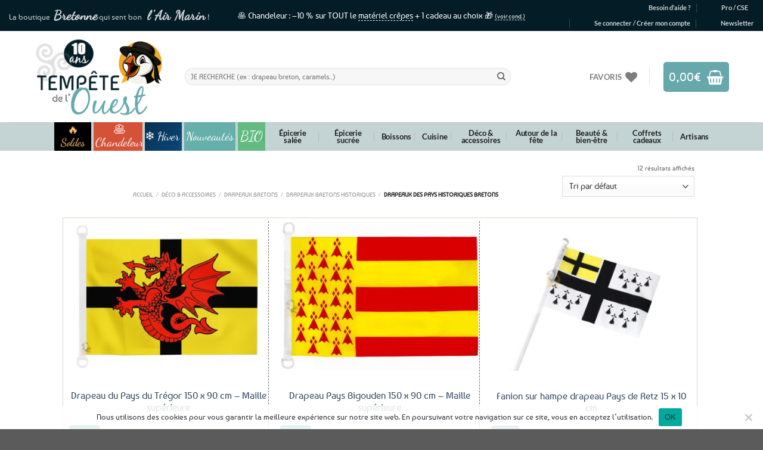

--- FILE ---
content_type: text/html; charset=UTF-8
request_url: https://www.tempetedelouest.fr/01/accessoires/drapeaux-bretons/drapeaux-bretons-historiques/drapeaux-pays-historiques/
body_size: 70169
content:
<!DOCTYPE html>
<html lang="fr-FR" class="loading-site no-js">
<head>
	<meta charset="UTF-8" />
	<link rel="profile" href="http://gmpg.org/xfn/11" />
	<link rel="pingback" href="https://www.tempetedelouest.fr/xmlrpc.php" />
	
					<script>document.documentElement.className = document.documentElement.className + ' yes-js js_active js'</script>
				<script>(function(html){html.className = html.className.replace(/\bno-js\b/,'js')})(document.documentElement);</script>
<meta name='robots' content='index, follow, max-image-preview:large, max-snippet:-1, max-video-preview:-1' />
<link id='motive-layer-js' rel='modulepreload' href='https://assets.motive.co/motive-x/v2/app.js' as='script' crossorigin='anonymous'><link id='motive-config-url' rel='prefetch' href='https://www.tempetedelouest.fr/wp-json/motive/front-config' as='fetch'><meta name="viewport" content="width=device-width, initial-scale=1" />
	<!-- This site is optimized with the Yoast SEO plugin v23.2 - https://yoast.com/wordpress/plugins/seo/ -->
	<title>⇒ Drapeaux et Pavillons Des pays historiques bretons</title>
<link data-wpr-hosted-gf-parameters="family=Dancing%20Script%7COpen%20Sans%3A600%2C400%2C400i%7COswald%3A700&display=swap" href="https://www.tempetedelouest.fr/wp-content/cache/fonts/1/google-fonts/css/2/2/f/ad6f4c551347d181e879bfe763017.css" rel="stylesheet">
	<meta name="description" content="Vous aimez collectionner les drapeaux et pavillons de la Bretagne ? Tempête de l&#039;Ouest vous propose un large choix de Drapeaux des pays historiques de la Bretagne. Pavillons de qualité au meilleur prix, livraison à partir de 1,99 € Paiement Sécurisé &amp; Emballage Soigné." />
	<link rel="canonical" href="https://www.tempetedelouest.fr/01/accessoires/drapeaux-bretons/drapeaux-bretons-historiques/drapeaux-pays-historiques/" />
	<script type="application/ld+json" class="yoast-schema-graph">{"@context":"https://schema.org","@graph":[{"@type":"CollectionPage","@id":"https://www.tempetedelouest.fr/01/accessoires/drapeaux-bretons/drapeaux-bretons-historiques/drapeaux-pays-historiques/","url":"https://www.tempetedelouest.fr/01/accessoires/drapeaux-bretons/drapeaux-bretons-historiques/drapeaux-pays-historiques/","name":"⇒ Drapeaux et Pavillons Des pays historiques bretons","isPartOf":{"@id":"https://www.tempetedelouest.fr/#website"},"primaryImageOfPage":{"@id":"https://www.tempetedelouest.fr/01/accessoires/drapeaux-bretons/drapeaux-bretons-historiques/drapeaux-pays-historiques/#primaryimage"},"image":{"@id":"https://www.tempetedelouest.fr/01/accessoires/drapeaux-bretons/drapeaux-bretons-historiques/drapeaux-pays-historiques/#primaryimage"},"thumbnailUrl":"https://www.tempetedelouest.fr/wp-content/uploads/2025/10/drapeau-tregor.jpg","description":"Vous aimez collectionner les drapeaux et pavillons de la Bretagne ? Tempête de l'Ouest vous propose un large choix de Drapeaux des pays historiques de la Bretagne. Pavillons de qualité au meilleur prix, livraison à partir de 1,99 € Paiement Sécurisé & Emballage Soigné.","breadcrumb":{"@id":"https://www.tempetedelouest.fr/01/accessoires/drapeaux-bretons/drapeaux-bretons-historiques/drapeaux-pays-historiques/#breadcrumb"},"inLanguage":"fr-FR"},{"@type":"ImageObject","inLanguage":"fr-FR","@id":"https://www.tempetedelouest.fr/01/accessoires/drapeaux-bretons/drapeaux-bretons-historiques/drapeaux-pays-historiques/#primaryimage","url":"https://www.tempetedelouest.fr/wp-content/uploads/2025/10/drapeau-tregor.jpg","contentUrl":"https://www.tempetedelouest.fr/wp-content/uploads/2025/10/drapeau-tregor.jpg","width":1000,"height":750},{"@type":"BreadcrumbList","@id":"https://www.tempetedelouest.fr/01/accessoires/drapeaux-bretons/drapeaux-bretons-historiques/drapeaux-pays-historiques/#breadcrumb","itemListElement":[{"@type":"ListItem","position":1,"name":"Accueil","item":"https://www.tempetedelouest.fr/"},{"@type":"ListItem","position":2,"name":"Déco &amp; accessoires","item":"https://www.tempetedelouest.fr/01/accessoires/"},{"@type":"ListItem","position":3,"name":"Drapeaux bretons","item":"https://www.tempetedelouest.fr/01/accessoires/drapeaux-bretons/"},{"@type":"ListItem","position":4,"name":"Drapeaux bretons historiques","item":"https://www.tempetedelouest.fr/01/accessoires/drapeaux-bretons/drapeaux-bretons-historiques/"},{"@type":"ListItem","position":5,"name":"Drapeaux des pays historiques bretons"}]},{"@type":"WebSite","@id":"https://www.tempetedelouest.fr/#website","url":"https://www.tempetedelouest.fr/","name":"Tempête de l&#039;Ouest","description":"⇒ Tempetedelouest.fr: Boutique de Produits Bretons &amp; Spécialités Bretonnes !","publisher":{"@id":"https://www.tempetedelouest.fr/#organization"},"potentialAction":[{"@type":"SearchAction","target":{"@type":"EntryPoint","urlTemplate":"https://www.tempetedelouest.fr/?s={search_term_string}"},"query-input":"required name=search_term_string"}],"inLanguage":"fr-FR"},{"@type":"Organization","@id":"https://www.tempetedelouest.fr/#organization","name":"Tempête de l'Ouest","url":"https://www.tempetedelouest.fr/","logo":{"@type":"ImageObject","inLanguage":"fr-FR","@id":"https://www.tempetedelouest.fr/#/schema/logo/image/","url":"https://www.tempetedelouest.fr/wp-content/uploads/2014/07/logo.jpg","contentUrl":"https://www.tempetedelouest.fr/wp-content/uploads/2014/07/logo.jpg","width":241,"height":170,"caption":"Tempête de l'Ouest"},"image":{"@id":"https://www.tempetedelouest.fr/#/schema/logo/image/"},"sameAs":["https://www.facebook.com/TempetedeLouest","https://x.com/TempetedeLouest"]}]}</script>
	<!-- / Yoast SEO plugin. -->


<link rel='dns-prefetch' href='//assets.motive.co' />
<link rel='dns-prefetch' href='//fonts.googleapis.com' />
<link href='https://fonts.gstatic.com' crossorigin rel='preconnect' />
<link rel='prefetch' href='https://www.tempetedelouest.fr/wp-content/themes/flatsome/assets/js/flatsome.js?ver=8e60d746741250b4dd4e' />
<link rel='prefetch' href='https://www.tempetedelouest.fr/wp-content/themes/flatsome/assets/js/chunk.slider.js?ver=3.19.4' />
<link rel='prefetch' href='https://www.tempetedelouest.fr/wp-content/themes/flatsome/assets/js/chunk.popups.js?ver=3.19.4' />
<link rel='prefetch' href='https://www.tempetedelouest.fr/wp-content/themes/flatsome/assets/js/chunk.tooltips.js?ver=3.19.4' />
<link rel='prefetch' href='https://www.tempetedelouest.fr/wp-content/themes/flatsome/assets/js/woocommerce.js?ver=325ad20e90dbc8889310' />
<link rel="alternate" type="application/rss+xml" title="Tempête de l&#039;Ouest &raquo; Flux" href="https://www.tempetedelouest.fr/feed/" />
<link rel="alternate" type="application/rss+xml" title="Tempête de l&#039;Ouest &raquo; Flux des commentaires" href="https://www.tempetedelouest.fr/comments/feed/" />
<link rel="alternate" type="application/rss+xml" title="Flux pour Tempête de l&#039;Ouest &raquo; Drapeaux des pays historiques bretons Catégorie" href="https://www.tempetedelouest.fr/01/accessoires/drapeaux-bretons/drapeaux-bretons-historiques/drapeaux-pays-historiques/feed/" />
<style id='wp-emoji-styles-inline-css' type='text/css'>

	img.wp-smiley, img.emoji {
		display: inline !important;
		border: none !important;
		box-shadow: none !important;
		height: 1em !important;
		width: 1em !important;
		margin: 0 0.07em !important;
		vertical-align: -0.1em !important;
		background: none !important;
		padding: 0 !important;
	}
</style>
<style id='wp-block-library-inline-css' type='text/css'>
:root{--wp-admin-theme-color:#007cba;--wp-admin-theme-color--rgb:0,124,186;--wp-admin-theme-color-darker-10:#006ba1;--wp-admin-theme-color-darker-10--rgb:0,107,161;--wp-admin-theme-color-darker-20:#005a87;--wp-admin-theme-color-darker-20--rgb:0,90,135;--wp-admin-border-width-focus:2px;--wp-block-synced-color:#7a00df;--wp-block-synced-color--rgb:122,0,223;--wp-bound-block-color:var(--wp-block-synced-color)}@media (min-resolution:192dpi){:root{--wp-admin-border-width-focus:1.5px}}.wp-element-button{cursor:pointer}:root{--wp--preset--font-size--normal:16px;--wp--preset--font-size--huge:42px}:root .has-very-light-gray-background-color{background-color:#eee}:root .has-very-dark-gray-background-color{background-color:#313131}:root .has-very-light-gray-color{color:#eee}:root .has-very-dark-gray-color{color:#313131}:root .has-vivid-green-cyan-to-vivid-cyan-blue-gradient-background{background:linear-gradient(135deg,#00d084,#0693e3)}:root .has-purple-crush-gradient-background{background:linear-gradient(135deg,#34e2e4,#4721fb 50%,#ab1dfe)}:root .has-hazy-dawn-gradient-background{background:linear-gradient(135deg,#faaca8,#dad0ec)}:root .has-subdued-olive-gradient-background{background:linear-gradient(135deg,#fafae1,#67a671)}:root .has-atomic-cream-gradient-background{background:linear-gradient(135deg,#fdd79a,#004a59)}:root .has-nightshade-gradient-background{background:linear-gradient(135deg,#330968,#31cdcf)}:root .has-midnight-gradient-background{background:linear-gradient(135deg,#020381,#2874fc)}.has-regular-font-size{font-size:1em}.has-larger-font-size{font-size:2.625em}.has-normal-font-size{font-size:var(--wp--preset--font-size--normal)}.has-huge-font-size{font-size:var(--wp--preset--font-size--huge)}.has-text-align-center{text-align:center}.has-text-align-left{text-align:left}.has-text-align-right{text-align:right}#end-resizable-editor-section{display:none}.aligncenter{clear:both}.items-justified-left{justify-content:flex-start}.items-justified-center{justify-content:center}.items-justified-right{justify-content:flex-end}.items-justified-space-between{justify-content:space-between}.screen-reader-text{border:0;clip:rect(1px,1px,1px,1px);clip-path:inset(50%);height:1px;margin:-1px;overflow:hidden;padding:0;position:absolute;width:1px;word-wrap:normal!important}.screen-reader-text:focus{background-color:#ddd;clip:auto!important;clip-path:none;color:#444;display:block;font-size:1em;height:auto;left:5px;line-height:normal;padding:15px 23px 14px;text-decoration:none;top:5px;width:auto;z-index:100000}html :where(.has-border-color){border-style:solid}html :where([style*=border-top-color]){border-top-style:solid}html :where([style*=border-right-color]){border-right-style:solid}html :where([style*=border-bottom-color]){border-bottom-style:solid}html :where([style*=border-left-color]){border-left-style:solid}html :where([style*=border-width]){border-style:solid}html :where([style*=border-top-width]){border-top-style:solid}html :where([style*=border-right-width]){border-right-style:solid}html :where([style*=border-bottom-width]){border-bottom-style:solid}html :where([style*=border-left-width]){border-left-style:solid}html :where(img[class*=wp-image-]){height:auto;max-width:100%}:where(figure){margin:0 0 1em}html :where(.is-position-sticky){--wp-admin--admin-bar--position-offset:var(--wp-admin--admin-bar--height,0px)}@media screen and (max-width:600px){html :where(.is-position-sticky){--wp-admin--admin-bar--position-offset:0px}}
</style>
<link rel='stylesheet' id='wc-gift-cards-blocks-integration-css' href='https://www.tempetedelouest.fr/wp-content/plugins/woocommerce-gift-cards/assets/dist/frontend/blocks.css?ver=2.5.0' type='text/css' media='all' />
<link rel='stylesheet' id='cookie-notice-front-css' href='https://www.tempetedelouest.fr/wp-content/plugins/cookie-notice/css/front.min.css?ver=2.4.17' type='text/css' media='all' />
<link rel='stylesheet' id='sp-testimonial-swiper-css' href='https://www.tempetedelouest.fr/wp-content/plugins/testimonial-free/src/Frontend/assets/css/swiper.min.css?ver=3.1.0' type='text/css' media='all' />
<link rel='stylesheet' id='tfree-font-awesome-css' href='https://www.tempetedelouest.fr/wp-content/plugins/testimonial-free/src/Frontend/assets/css/font-awesome.min.css?ver=3.1.0' type='text/css' media='all' />
<link rel='stylesheet' id='tfree-deprecated-style-css' href='https://www.tempetedelouest.fr/wp-content/plugins/testimonial-free/src/Frontend/assets/css/deprecated-style.min.css?ver=3.1.0' type='text/css' media='all' />
<link rel='stylesheet' id='tfree-style-css' href='https://www.tempetedelouest.fr/wp-content/plugins/testimonial-free/src/Frontend/assets/css/style.min.css?ver=3.1.0' type='text/css' media='all' />
<style id='tfree-style-inline-css' type='text/css'>
#sp-testimonial-free-wrapper-92597 .sp-testimonial-free-section .sp-testimonial-client-image img {background: #ffffff;border: 0px solid #dddddd;padding: 0px;}#sp-testimonial-free-wrapper-92597 .sp-testimonial-free-section .sp-testimonial-client-image {text-align: center;}#sp-testimonial-free-wrapper-92597 .sp-testimonial-free-section .sp-testimonial-client-designation{color: #444444;}#sp-testimonial-free-wrapper-92597 .sp-testimonial-free-section .sp-testimonial-client-testimonial{color: #ffffff;}#sp-testimonial-free-wrapper-92597 .sp-testimonial-free {background : transparent;border: 1px solid transparent;border-radius: 0px;}
</style>
<link rel='stylesheet' id='vosfactures-css' href='https://www.tempetedelouest.fr/wp-content/plugins/vosfactures/public/css/firmlet-public.css?ver=1.3.8' type='text/css' media='all' />
<style id='woocommerce-inline-inline-css' type='text/css'>
.woocommerce form .form-row .required { visibility: visible; }
</style>
<link rel='stylesheet' id='wt_woocommerce_picklist_addon-css' href='https://www.tempetedelouest.fr/wp-content/plugins/wt-woocommerce-picklist-addon/public/css/wt_woocommerce_picklist_addon-public.css?ver=1.0.5' type='text/css' media='all' />
<link rel='stylesheet' id='wt_woocommerce_shippinglabel_addon-css' href='https://www.tempetedelouest.fr/wp-content/plugins/wt-woocommerce-shippinglabel-addon/public/css/wt_woocommerce_shippinglabel_addon-public.css?ver=1.6.1' type='text/css' media='all' />

<link rel='stylesheet' id='wcsag-main-css' href='https://www.tempetedelouest.fr/wp-content/cache/background-css/1/www.tempetedelouest.fr/wp-content/plugins/woo-guaranteed-reviews-company/assets/css/main.css?ver=1.2.6&wpr_t=1769954919' type='text/css' media='all' />
<link rel='stylesheet' id='wc-gc-css-css' href='https://www.tempetedelouest.fr/wp-content/plugins/woocommerce-gift-cards/assets/css/frontend/woocommerce.css?ver=2.5.0' type='text/css' media='all' />
<link rel='stylesheet' id='alg-wc-alfs-progress-css-css' href='https://www.tempetedelouest.fr/wp-content/plugins/amount-left-free-shipping-woocommerce/includes/css/alg-wc-alfs-progress.css?ver=1.0' type='text/css' media='all' />
<link rel='stylesheet' id='yith_wcbm_badge_style-css' href='https://www.tempetedelouest.fr/wp-content/plugins/yith-woocommerce-badge-management-premium/assets/css/frontend.css?ver=3.10.0' type='text/css' media='all' />
<style id='yith_wcbm_badge_style-inline-css' type='text/css'>
.yith-wcbm-badge.yith-wcbm-badge-image.yith-wcbm-badge-107337 {
				top: 0px; right: auto; bottom: auto; left: 0px;
				opacity: 100%;
				
				margin: 0px 0px 0px 0px;
				padding: 0px 1px 2px 3px;
				 width:auto
			}.yith-wcbm-badge.yith-wcbm-badge-image.yith-wcbm-badge-105868 {
				top: 65px; right: auto; bottom: auto; left: 0px;
				opacity: 100%;
				
				margin: 0px 0px 0px 0px;
				padding: 0px 1px 2px 3px;
				 width:auto
			}.yith-wcbm-badge.yith-wcbm-badge-image.yith-wcbm-badge-105929 {
				top: 0px; right: auto; bottom: auto; left: 0px;
				opacity: 100%;
				
				margin: 0px 0px 0px 0px;
				padding: 0px 1px 2px 3px;
				 width:auto
			}.yith-wcbm-badge.yith-wcbm-badge-image.yith-wcbm-badge-110125 {
				top: 56px; right: auto; bottom: auto; left: 0px;
				opacity: 100%;
				
				margin: 0px 0px 0px 0px;
				padding: 0px 1px 2px 3px;
				 width:auto
			}.yith-wcbm-badge.yith-wcbm-badge-image.yith-wcbm-badge-34143 {
				top: auto; right: 0px; bottom: 0px; left: auto;
				opacity: 77%;
				
				margin: 0px 0px 0px 0px;
				padding: 0px 1px 2px 3px;
				 width:auto
			}.yith-wcbm-badge.yith-wcbm-badge-image.yith-wcbm-badge-97182 {
				top: auto; right: 0px; bottom: 0px; left: auto;
				opacity: 90%;
				
				margin: 0px 0px 0px 0px;
				padding: 0px 1px 2px 3px;
				 width:auto
			}.yith-wcbm-badge.yith-wcbm-badge-image.yith-wcbm-badge-7433 {
				top: 0px; right: auto; bottom: auto; left: 0px;
				opacity: 92%;
				
				-ms-transform:  rotatez( 360deg ); 
				-webkit-transform:  rotatez( 360deg ); 
				transform:  rotatez( 360deg );
				margin: 0px 0px 0px 0px;
				padding: 0px 1px 2px 3px;
				 width:auto
			}.yith-wcbm-badge.yith-wcbm-badge-image.yith-wcbm-badge-34139 {
				top: auto; right: 0px; bottom: 0px; left: auto;
				opacity: 75%;
				
				margin: 0px 0px 0px 0px;
				padding: 0px 1px 2px 3px;
				 width:auto
			}.yith-wcbm-badge.yith-wcbm-badge-image.yith-wcbm-badge-12056 {
				top: 0px; right: 0px; bottom: auto; left: auto;
				opacity: 90%;
				
				-ms-transform:  rotatez( 360deg ); 
				-webkit-transform:  rotatez( 360deg ); 
				transform:  rotatez( 360deg );
				margin: 0px 0px 0px 0px;
				padding: 0px 1px 2px 3px;
				 width:auto
			}.yith-wcbm-badge.yith-wcbm-badge-text.yith-wcbm-badge-6838 {
				top: 0; left: 0; 
				opacity: 100%;
				
				margin: 0px 0px 0px 0px;
				padding: 0px 0px 0px 0px;
				background-color:#f8a81a; border-radius: 0px 0px 0px 0px; width:58px; height:58px;
			}.yith-wcbm-badge.yith-wcbm-badge-image.yith-wcbm-badge-41639 {
				top: auto; right: 0px; bottom: 0px; left: auto;
				opacity: 75%;
				
				margin: 0px 0px 0px 0px;
				padding: 0px 1px 2px 3px;
				 width:auto
			}.yith-wcbm-badge.yith-wcbm-badge-image.yith-wcbm-badge-10182 {
				top: 0px; right: auto; bottom: auto; left: 0px;
				opacity: 94%;
				
				margin: 0px 0px 0px 0px;
				padding: 0px 1px 2px 3px;
				 width:auto
			}.yith-wcbm-badge.yith-wcbm-badge-image.yith-wcbm-badge-31303 {
				top: auto; right: auto; bottom: 0px; left: 0px;
				opacity: 67%;
				
				margin: 0px 0px 0px 0px;
				padding: 0px 1px 2px 3px;
				 width:auto
			}.yith-wcbm-badge.yith-wcbm-badge-image.yith-wcbm-badge-70242 {
				top: auto; right: auto; bottom: 0px; left: 0px;
				opacity: 67%;
				
				margin: 0px 0px 0px 0px;
				padding: 0px 1px 2px 3px;
				 width:auto
			}.yith-wcbm-badge.yith-wcbm-badge-css.yith-wcbm-badge-145605 {
				top: 6%; right: auto; bottom: auto; left: 1%;
				opacity: 90%;
				
				margin: 0px 0px 0px 0px;
				padding: 0px 0px 0px 0px;
				
			}.yith-wcbm-badge.yith-wcbm-badge-image.yith-wcbm-badge-42977 {
				top: auto; right: 0px; bottom: 0px; left: auto;
				opacity: 64%;
				
				margin: 0px 0px 0px 0px;
				padding: 0px 1px 2px 3px;
				 width:auto
			}.yith-wcbm-badge.yith-wcbm-badge-image.yith-wcbm-badge-42028 {
				top: auto; right: 0px; bottom: 0px; left: auto;
				opacity: 90%;
				
				margin: 0px 0px 0px 0px;
				padding: 0px 1px 2px 3px;
				 width:auto
			}.yith-wcbm-badge.yith-wcbm-badge-image.yith-wcbm-badge-41298 {
				top: auto; right: 0px; bottom: 0px; left: auto;
				opacity: 72%;
				
				margin: 0px 0px 0px 0px;
				padding: 0px 1px 2px 3px;
				 width:auto
			}.yith-wcbm-badge.yith-wcbm-badge-image.yith-wcbm-badge-41297 {
				top: auto; right: 0px; bottom: 0px; left: auto;
				opacity: 71%;
				
				-ms-transform:  rotatez( 360deg ); 
				-webkit-transform:  rotatez( 360deg ); 
				transform:  rotatez( 360deg );
				margin: 0px 0px 0px 0px;
				padding: 0px 1px 2px 3px;
				 width:auto
			}.yith-wcbm-badge.yith-wcbm-badge-image.yith-wcbm-badge-34134 {
				top: auto; right: 0px; bottom: 0px; left: auto;
				opacity: 77%;
				
				margin: 0px 0px 0px 0px;
				padding: 0px 1px 2px 3px;
				 width:auto
			}.yith-wcbm-badge.yith-wcbm-badge-image.yith-wcbm-badge-34182 {
				top: auto; right: 0px; bottom: 0px; left: auto;
				opacity: 76%;
				
				margin: 0px 0px 0px 0px;
				padding: 0px 1px 2px 3px;
				 width:auto
			}.yith-wcbm-badge.yith-wcbm-badge-image.yith-wcbm-badge-152255 {
				top: auto; right: 0px; bottom: 0px; left: auto;
				opacity: 81%;
				
				margin: 0px 0px 0px 0px;
				padding: 0px 0px 0px 0px;
				 width:auto
			}.yith-wcbm-badge.yith-wcbm-badge-image.yith-wcbm-badge-152266 {
				top: auto; right: 0px; bottom: 0px; left: auto;
				opacity: 73%;
				
				margin: 0px 0px 0px 0px;
				padding: 0px 0px 0px 0px;
				 width:auto
			}.yith-wcbm-badge.yith-wcbm-badge-image.yith-wcbm-badge-34132 {
				top: auto; right: 0px; bottom: 0px; left: auto;
				opacity: 73%;
				
				margin: 0px 0px 0px 0px;
				padding: 0px 1px 2px 3px;
				 width:auto
			}.yith-wcbm-badge.yith-wcbm-badge-image.yith-wcbm-badge-50682 {
				top: auto; right: 0px; bottom: 0px; left: auto;
				opacity: 62%;
				
				margin: 0px 0px 0px 0px;
				padding: 0px 1px 2px 3px;
				 width:auto
			}.yith-wcbm-badge.yith-wcbm-badge-image.yith-wcbm-badge-104672 {
				top: 56px; right: auto; bottom: auto; left: 0px;
				opacity: 100%;
				
				margin: 0px 0px 0px 0px;
				padding: 0px 1px 2px 3px;
				 width:auto
			}.yith-wcbm-badge.yith-wcbm-badge-image.yith-wcbm-badge-30483 {
				top: 0px; right: 0px; bottom: auto; left: auto;
				opacity: 94%;
				
				-ms-transform:  rotatez( 360deg ); 
				-webkit-transform:  rotatez( 360deg ); 
				transform:  rotatez( 360deg );
				margin: 0px 0px 0px 0px;
				padding: 0px 1px 2px 3px;
				 width:auto
			}.yith-wcbm-badge.yith-wcbm-badge-image.yith-wcbm-badge-30487 {
				top: 0px; right: 0px; bottom: auto; left: auto;
				opacity: 94%;
				
				-ms-transform:  rotatez( 360deg ); 
				-webkit-transform:  rotatez( 360deg ); 
				transform:  rotatez( 360deg );
				margin: 0px 0px 0px 0px;
				padding: 0px 1px 2px 3px;
				 width:auto
			}.yith-wcbm-badge.yith-wcbm-badge-image.yith-wcbm-badge-30486 {
				top: 0px; right: 0px; bottom: auto; left: auto;
				opacity: 94%;
				
				-ms-transform:  rotatez( 360deg ); 
				-webkit-transform:  rotatez( 360deg ); 
				transform:  rotatez( 360deg );
				margin: 0px 0px 0px 0px;
				padding: 0px 1px 2px 3px;
				 width:auto
			}.yith-wcbm-badge.yith-wcbm-badge-image.yith-wcbm-badge-90081 {
				top: auto; right: 0px; bottom: 0px; left: auto;
				opacity: 76%;
				
				margin: 0px 0px 0px 0px;
				padding: 0px 1px 2px 3px;
				 width:auto
			}.yith-wcbm-badge.yith-wcbm-badge-image.yith-wcbm-badge-154120 {
				top: auto; right: 0px; bottom: 0px; left: auto;
				opacity: 73%;
				
				margin: 0px 0px 0px 0px;
				padding: 0px 0px 0px 0px;
				 width:auto
			}.yith-wcbm-badge.yith-wcbm-badge-image.yith-wcbm-badge-57859 {
				top: auto; right: 0px; bottom: 0px; left: auto;
				opacity: 85%;
				
				margin: 0px 0px 0px 0px;
				padding: 0px 0px 0px 0px;
				 width:auto
			}.yith-wcbm-badge.yith-wcbm-badge-image.yith-wcbm-badge-152252 {
				top: auto; right: 0px; bottom: 0px; left: auto;
				opacity: 85%;
				
				margin: 0px 0px 0px 0px;
				padding: 0px 0px 0px 0px;
				 width:auto
			}.yith-wcbm-badge.yith-wcbm-badge-image.yith-wcbm-badge-34526 {
				top: auto; right: 0px; bottom: 0px; left: auto;
				opacity: 85%;
				
				margin: 0px 0px 0px 0px;
				padding: 0px 0px 0px 0px;
				 width:auto
			}.yith-wcbm-badge.yith-wcbm-badge-image.yith-wcbm-badge-104521 {
				top: auto; right: 0px; bottom: 0px; left: auto;
				opacity: 77%;
				
				margin: 0px 0px 0px 0px;
				padding: 0px 1px 2px 3px;
				 width:auto
			}.yith-wcbm-badge.yith-wcbm-badge-text.yith-wcbm-badge-34141 {
				top: 0px; right: auto; bottom: auto; left: 0px;
				opacity: 100%;
				
				margin: 0px 0px 0px 0px;
				padding: 0px 1px 2px 3px;
				background-color:0; border-radius: 0px 0px 0px 0px; width:100px; height:50px;
			}.yith-wcbm-badge.yith-wcbm-badge-text.yith-wcbm-badge-34165 {
				top: 0px; right: auto; bottom: auto; left: 0px;
				opacity: 100%;
				
				margin: 0px 0px 0px 0px;
				padding: 0px 1px 2px 3px;
				background-color:0; border-radius: 0px 0px 0px 0px; width:100px; height:50px;
			}.yith-wcbm-badge.yith-wcbm-badge-text.yith-wcbm-badge-34168 {
				top: 0px; right: auto; bottom: auto; left: 0px;
				opacity: 100%;
				
				margin: 0px 0px 0px 0px;
				padding: 0px 1px 2px 3px;
				background-color:0; border-radius: 0px 0px 0px 0px; width:100px; height:50px;
			}.yith-wcbm-badge.yith-wcbm-badge-image.yith-wcbm-badge-35860 {
				top: auto; right: 0px; bottom: 0px; left: auto;
				opacity: 62%;
				
				margin: 0px 0px 0px 0px;
				padding: 0px 1px 2px 3px;
				 width:auto
			}.yith-wcbm-badge.yith-wcbm-badge-image.yith-wcbm-badge-174874 {
				top: auto; right: 0px; bottom: 5px; left: auto;
				opacity: 85%;
				
				margin: 0px 0px 0px 0px;
				padding: 0px 0px 0px 0px;
				 width:70px;
			}.yith-wcbm-badge.yith-wcbm-badge-image.yith-wcbm-badge-30494 {
				top: auto; right: auto; bottom: 0px; left: 0px;
				opacity: 67%;
				
				margin: 0px 0px 0px 0px;
				padding: 0px 1px 2px 3px;
				 width:auto
			}.yith-wcbm-badge.yith-wcbm-badge-image.yith-wcbm-badge-30523 {
				top: auto; right: auto; bottom: 0px; left: 0px;
				opacity: 67%;
				
				margin: 0px 0px 0px 0px;
				padding: 0px 1px 2px 3px;
				 width:auto
			}.yith-wcbm-badge.yith-wcbm-badge-image.yith-wcbm-badge-17204 {
				top: 0px; right: auto; bottom: auto; left: 0px;
				opacity: 93%;
				
				-ms-transform:  rotatez( 360deg ); 
				-webkit-transform:  rotatez( 360deg ); 
				transform:  rotatez( 360deg );
				margin: 0px 0px 0px 0px;
				padding: 0px 1px 2px 3px;
				 width:auto
			}.yith-wcbm-badge.yith-wcbm-badge-image.yith-wcbm-badge-186809 {
				bottom: 0; left: 0; 
				opacity: 95%;
				
				margin: 0% 0% 0% 0%;
				padding: 0px 0px 0px 0px;
				 width:auto
			}.yith-wcbm-badge.yith-wcbm-badge-image.yith-wcbm-badge-33616 {
				top: auto; right: 0px; bottom: 0px; left: auto;
				opacity: 77%;
				
				margin: 0px 0px 0px 0px;
				padding: 0px 0px 0px 0px;
				 width:auto
			}.yith-wcbm-badge.yith-wcbm-badge-image.yith-wcbm-badge-90077 {
				top: auto; right: 0px; bottom: 0px; left: auto;
				opacity: 75%;
				
				margin: 0px 0px 0px 0px;
				padding: 0px 1px 2px 3px;
				 width:auto
			}.yith-wcbm-badge.yith-wcbm-badge-image.yith-wcbm-badge-34206 {
				top: auto; right: 0px; bottom: 0px; left: auto;
				opacity: 75%;
				
				margin: 0px 0px 0px 0px;
				padding: 0px 1px 2px 3px;
				 width:auto
			}.yith-wcbm-badge.yith-wcbm-badge-image.yith-wcbm-badge-43737 {
				top: auto; right: 0px; bottom: 0px; left: auto;
				opacity: 76%;
				
				margin: 0px 0px 0px 0px;
				padding: 0px 1px 2px 3px;
				 width:auto
			}.yith-wcbm-badge.yith-wcbm-badge-image.yith-wcbm-badge-40694 {
				top: auto; right: 0px; bottom: 0px; left: auto;
				opacity: 62%;
				
				margin: 0px 0px 0px 0px;
				padding: 0px 1px 2px 3px;
				 width:auto
			}.yith-wcbm-badge.yith-wcbm-badge-text.yith-wcbm-badge-30715 {
				top: 5px; right: auto; bottom: auto; left: 2px;
				opacity: 98%;
				
				-ms-transform:  rotatez( 336deg ); 
				-webkit-transform:  rotatez( 336deg ); 
				transform:  rotatez( 336deg );
				margin: 0px 0px 0px 0px;
				padding: 0px 0px 0px 0px;
				background-color:#ffab1e; border-radius: 50px 50px 50px 50px; width:50px; height:50px;
			}.yith-wcbm-badge.yith-wcbm-badge-advanced.yith-wcbm-badge-162041 {
				top: 0; left: 0; 
				opacity: 100%;
				
				margin: 0px 0px 0px 0px;
				padding: 0px 0px 0px 0px;
				
			}.yith-wcbm-badge.yith-wcbm-badge-image.yith-wcbm-badge-34816 {
				top: 0px; right: auto; bottom: auto; left: 0px;
				opacity: 92%;
				
				-ms-transform:  rotatez( 360deg ); 
				-webkit-transform:  rotatez( 360deg ); 
				transform:  rotatez( 360deg );
				margin: 0px 0px 0px 0px;
				padding: 0px 0px 0px 0px;
				 width:auto
			}.yith-wcbm-badge.yith-wcbm-badge-image.yith-wcbm-badge-175473 {
				top: auto; right: 0px; bottom: 0px; left: auto;
				opacity: 90%;
				
				margin: 0px 0px 0px 0px;
				padding: 0px 0px 0px 0px;
				 width:auto
			}.yith-wcbm-badge.yith-wcbm-badge-image.yith-wcbm-badge-8164 {
				top: 0px; right: auto; bottom: auto; left: 0px;
				opacity: 90%;
				
				-ms-transform:  rotatez( 360deg ); 
				-webkit-transform:  rotatez( 360deg ); 
				transform:  rotatez( 360deg );
				margin: 0px 0px 0px 0px;
				padding: 0px 1px 2px 3px;
				 width:auto
			}.yith-wcbm-badge.yith-wcbm-badge-image.yith-wcbm-badge-107624 {
				top: auto; right: 0px; bottom: 0px; left: auto;
				opacity: 86%;
				
				margin: 0px 0px 0px 0px;
				padding: 0px 1px 2px 3px;
				 width:auto
			}
</style>
<link rel='stylesheet' id='yith-gfont-open-sans-css' href='https://www.tempetedelouest.fr/wp-content/plugins/yith-woocommerce-badge-management-premium/assets/fonts/open-sans/style.css?ver=3.10.0' type='text/css' media='all' />
<link rel='stylesheet' id='flatsome-woocommerce-wishlist-css' href='https://www.tempetedelouest.fr/wp-content/themes/flatsome/inc/integrations/wc-yith-wishlist/wishlist.css?ver=3.10.2' type='text/css' media='all' />
<link rel='stylesheet' id='wc-pb-checkout-blocks-css' href='https://www.tempetedelouest.fr/wp-content/plugins/woocommerce-product-bundles/assets/css/frontend/checkout-blocks.css?ver=8.5.1' type='text/css' media='all' />
<style id='wc-pb-checkout-blocks-inline-css' type='text/css'>
table.wc-block-cart-items .wc-block-cart-items__row.is-bundle__meta_hidden .wc-block-components-product-details__inclut, .wc-block-components-order-summary-item.is-bundle__meta_hidden .wc-block-components-product-details__inclut { display:none; } table.wc-block-cart-items .wc-block-cart-items__row.is-bundle .wc-block-components-product-details__inclut .wc-block-components-product-details__name, .wc-block-components-order-summary-item.is-bundle .wc-block-components-product-details__inclut .wc-block-components-product-details__name { display:block; margin-bottom: 0.5em } table.wc-block-cart-items .wc-block-cart-items__row.is-bundle .wc-block-components-product-details__inclut:not(:first-of-type) .wc-block-components-product-details__name, .wc-block-components-order-summary-item.is-bundle .wc-block-components-product-details__inclut:not(:first-of-type) .wc-block-components-product-details__name { display:none } table.wc-block-cart-items .wc-block-cart-items__row.is-bundle .wc-block-components-product-details__inclut + li:not( .wc-block-components-product-details__inclut ), .wc-block-components-order-summary-item.is-bundle .wc-block-components-product-details__inclut + li:not( .wc-block-components-product-details__inclut ) { margin-top:0.5em }
</style>
<link rel='stylesheet' id='ywdpd_owl-css' href='https://www.tempetedelouest.fr/wp-content/cache/background-css/1/www.tempetedelouest.fr/wp-content/plugins/yith-woocommerce-dynamic-pricing-and-discounts-premium/assets/css/owl/owl.carousel.min.css?ver=4.12.0&wpr_t=1769954919' type='text/css' media='all' />
<link rel='stylesheet' id='yith_ywdpd_frontend-css' href='https://www.tempetedelouest.fr/wp-content/cache/background-css/1/www.tempetedelouest.fr/wp-content/plugins/yith-woocommerce-dynamic-pricing-and-discounts-premium/assets/css/frontend.css?ver=4.12.0&wpr_t=1769954919' type='text/css' media='all' />
<link rel='stylesheet' id='wc-bundle-style-css' href='https://www.tempetedelouest.fr/wp-content/plugins/woocommerce-product-bundles/assets/css/frontend/woocommerce.css?ver=8.5.1' type='text/css' media='all' />
<link rel='stylesheet' id='flatsome-main-css' href='https://www.tempetedelouest.fr/wp-content/cache/background-css/1/www.tempetedelouest.fr/wp-content/themes/flatsome/assets/css/flatsome.css?ver=3.19.4&wpr_t=1769954919' type='text/css' media='all' />
<style id='flatsome-main-inline-css' type='text/css'>
@font-face {
				font-family: "fl-icons";
				font-display: block;
				src: url(https://www.tempetedelouest.fr/wp-content/themes/flatsome/assets/css/icons/fl-icons.eot?v=3.19.4);
				src:
					url(https://www.tempetedelouest.fr/wp-content/themes/flatsome/assets/css/icons/fl-icons.eot#iefix?v=3.19.4) format("embedded-opentype"),
					url(https://www.tempetedelouest.fr/wp-content/themes/flatsome/assets/css/icons/fl-icons.woff2?v=3.19.4) format("woff2"),
					url(https://www.tempetedelouest.fr/wp-content/themes/flatsome/assets/css/icons/fl-icons.ttf?v=3.19.4) format("truetype"),
					url(https://www.tempetedelouest.fr/wp-content/themes/flatsome/assets/css/icons/fl-icons.woff?v=3.19.4) format("woff"),
					url(https://www.tempetedelouest.fr/wp-content/themes/flatsome/assets/css/icons/fl-icons.svg?v=3.19.4#fl-icons) format("svg");
			}
</style>
<link rel='stylesheet' id='flatsome-shop-css' href='https://www.tempetedelouest.fr/wp-content/themes/flatsome/assets/css/flatsome-shop.css?ver=3.19.4' type='text/css' media='all' />
<link rel='stylesheet' id='flatsome-style-css' href='https://www.tempetedelouest.fr/wp-content/cache/background-css/1/www.tempetedelouest.fr/wp-content/themes/flatsome-child/style.css?ver=3.0&wpr_t=1769954919' type='text/css' media='all' />
<script type="text/template" id="tmpl-variation-template">
	<div class="woocommerce-variation-description">{{{ data.variation.variation_description }}}</div>
	<div class="woocommerce-variation-price">{{{ data.variation.price_html }}}</div>
	<div class="woocommerce-variation-availability">{{{ data.variation.availability_html }}}</div>
</script>
<script type="text/template" id="tmpl-unavailable-variation-template">
	<p>Désolé, ce produit n&rsquo;est pas disponible. Veuillez choisir une combinaison différente.</p>
</script>
<script type="text/javascript" id="cookie-notice-front-js-before">
/* <![CDATA[ */
var cnArgs = {"ajaxUrl":"https:\/\/www.tempetedelouest.fr\/wp-admin\/admin-ajax.php","nonce":"b94c7971f3","hideEffect":"fade","position":"bottom","onScroll":false,"onScrollOffset":100,"onClick":false,"cookieName":"cookie_notice_accepted","cookieTime":2592000,"cookieTimeRejected":2592000,"globalCookie":false,"redirection":false,"cache":true,"revokeCookies":false,"revokeCookiesOpt":"automatic"};
/* ]]> */
</script>
<script type="text/javascript" src="https://www.tempetedelouest.fr/wp-content/plugins/cookie-notice/js/front.min.js?ver=2.4.17" id="cookie-notice-front-js" data-rocket-defer defer></script>
<script type="text/javascript" id="motive-commerce-search-js-before">
/* <![CDATA[ */
const motive = {"initParams":{"xEngineId":"781e6261-9d86-48af-8dcc-2c7cbdb62403","lang":"fr-FR","currency":"EUR","triggerSelector":"#woocommerce-product-search-field-0, .search-field","isolated":true,"cartUrl":"https:\/\/www.tempetedelouest.fr\/panier\/"},"options":{"shopperPrices":true,"shopperPricesEndpointMethod":"POST"},"endpoints":{"shopperPrices":"https:\/\/www.tempetedelouest.fr\/wp-content\/plugins\/motive-commerce-search\/public\/shopper-prices\/shopper-prices.php"},"nonce":"ce0f46fbda"};
/* ]]> */
</script>
<script type="text/javascript" src="https://assets.motive.co/front-loader/woocommerce/v1.js?ver=1.38.0" id="motive-commerce-search-js" data-rocket-defer defer></script>
<script type="text/javascript" nitro-exclude src="https://www.tempetedelouest.fr/wp-includes/js/jquery/jquery.min.js?ver=3.7.1" id="jquery-core-js"></script>
<script type="text/javascript" src="https://www.tempetedelouest.fr/wp-includes/js/jquery/jquery-migrate.min.js?ver=3.4.1" id="jquery-migrate-js" data-rocket-defer defer></script>
<script type="text/javascript" id="jquery-js-after">
/* <![CDATA[ */

					function optimocha_getCookie(name) {
						var v = document.cookie.match("(^|;) ?" + name + "=([^;]*)(;|$)");
						return v ? v[2] : null;
					}

					function optimocha_check_wc_cart_script() {
					var cart_src = "https://www.tempetedelouest.fr/wp-content/plugins/woocommerce/assets/js/frontend/cart-fragments.min.js";
					var script_id = "optimocha_loaded_wc_cart_fragments";

						if( document.getElementById(script_id) !== null ) {
							return false;
						}

						if( optimocha_getCookie("woocommerce_cart_hash") ) {
							var script = document.createElement("script");
							script.id = script_id;
							script.src = cart_src;
							script.async = true;
							document.head.appendChild(script);
						}
					}

					optimocha_check_wc_cart_script();
					document.addEventListener("click", function(){setTimeout(optimocha_check_wc_cart_script,1000);});
					
/* ]]> */
</script>
<script type="text/javascript" id="print-invoices-packing-slip-labels-for-woocommerce_public-js-extra">
/* <![CDATA[ */
var wf_pklist_params_public = {"msgs":{"invoice_number_prompt_free_order":"\u00ab\u00a0G\u00e9n\u00e9rer une facture pour les commandes gratuites\u00a0\u00bb est d\u00e9sactiv\u00e9 dans Param\u00e8tres de facture\u00a0> Avanc\u00e9. Vous essayez de g\u00e9n\u00e9rer une facture pour cette commande gratuite. Proc\u00e9der?","creditnote_number_prompt":"Le remboursement dans cette commande ne semble pas encore avoir de num\u00e9ro de cr\u00e9dit. Voulez-vous en g\u00e9n\u00e9rer un manuellement ?","invoice_number_prompt_no_from_addr":"Veuillez remplir l'`adresse de l'exp\u00e9diteur` dans les param\u00e8tres g\u00e9n\u00e9raux du plugin.","invoice_title_prompt":"Facture","invoice_number_prompt":"le num\u00e9ro n'a pas encore \u00e9t\u00e9 g\u00e9n\u00e9r\u00e9. Voulez-vous en g\u00e9n\u00e9rer un manuellement ?","pop_dont_show_again":false}};
/* ]]> */
</script>
<script type="text/javascript" src="https://www.tempetedelouest.fr/wp-content/plugins/print-invoices-packing-slip-labels-for-woocommerce/public/js/wf-woocommerce-packing-list-public.js?ver=4.6.0" id="print-invoices-packing-slip-labels-for-woocommerce_public-js" data-rocket-defer defer></script>
<script type="text/javascript" src="https://www.tempetedelouest.fr/wp-content/plugins/vosfactures/public/js/firmlet-public.js?ver=1.3.8" id="vosfactures-js" data-rocket-defer defer></script>
<script type="text/javascript" src="https://www.tempetedelouest.fr/wp-content/plugins/woocommerce/assets/js/jquery-blockui/jquery.blockUI.min.js?ver=2.7.0-wc.9.1.5" id="jquery-blockui-js" data-wp-strategy="defer" data-rocket-defer defer></script>
<script type="text/javascript" src="https://www.tempetedelouest.fr/wp-content/plugins/woocommerce/assets/js/js-cookie/js.cookie.min.js?ver=2.1.4-wc.9.1.5" id="js-cookie-js" data-wp-strategy="defer" data-rocket-defer defer></script>
<script type="text/javascript" src="https://www.tempetedelouest.fr/wp-content/plugins/wt-woocommerce-picklist-addon/public/js/wt_woocommerce_picklist_addon-public.js?ver=1.0.5" id="wt_woocommerce_picklist_addon-js" data-rocket-defer defer></script>
<script type="text/javascript" src="https://www.tempetedelouest.fr/wp-content/plugins/wt-woocommerce-shippinglabel-addon/public/js/wt_woocommerce_shippinglabel_addon-public.js?ver=1.6.1" id="wt_woocommerce_shippinglabel_addon-js" data-rocket-defer defer></script>
<script type="text/javascript" id="enhanced-ecommerce-google-analytics-js-extra">
/* <![CDATA[ */
var ConvAioGlobal = {"nonce":"f2a0da4100"};
/* ]]> */
</script>
<script data-cfasync="false" data-no-optimize="1" data-pagespeed-no-defer type="text/javascript" nitro-exclude src="https://www.tempetedelouest.fr/wp-content/plugins/enhanced-e-commerce-pro-for-woocommerce-store/public/js/con-gtm-google-analytics.js?ver=7.5.9" id="enhanced-ecommerce-google-analytics-js" data-rocket-defer defer></script>
<script data-cfasync="false" data-no-optimize="1" data-pagespeed-no-defer type="text/javascript" id="enhanced-ecommerce-google-analytics-js-after">
/* <![CDATA[ */
tvc_smd={"tvc_wcv":"9.1.5","tvc_wpv":"6.6.4","tvc_eev":"7.5.9","tvc_cnf":{"t_cg":"","t_ec":"1","t_ee":"on","t_df":"","t_gUser":"1","t_UAen":"on","t_thr":"6","t_IPA":"1","t_PrivacyPolicy":"1"},"tvc_sub_data":{"sub_id":"31678","cu_id":"26341","pl_id":"49","ga_tra_option":"BOTH","ga_property_id":"UA-50716270-1","ga_measurement_id":"G-240C7WPBML","ga_ads_id":"2421731772","ga_gmc_id":"100568112","ga_gmc_id_p":"100568112","op_gtag_js":"1","op_en_e_t":"1","op_rm_t_t":"1","op_dy_rm_t_t":"1","op_li_ga_wi_ads":"1","gmc_is_product_sync":"1","gmc_is_site_verified":"0","gmc_is_domain_claim":"0","gmc_product_count":"1","fb_pixel_id":"895252333904349","tracking_method":"gtm","user_gtm_id":"conversios-gtm","is_pro":"1"}};
/* ]]> */
</script>
<script type="text/javascript" src="https://www.tempetedelouest.fr/wp-includes/js/underscore.min.js?ver=1.13.4" id="underscore-js" data-rocket-defer defer></script>
<script type="text/javascript" id="wp-util-js-extra">
/* <![CDATA[ */
var _wpUtilSettings = {"ajax":{"url":"\/wp-admin\/admin-ajax.php"}};
/* ]]> */
</script>
<script type="text/javascript" src="https://www.tempetedelouest.fr/wp-includes/js/wp-util.min.js?ver=6.6.4" id="wp-util-js" data-rocket-defer defer></script>
<script type="text/javascript" id="wc-add-to-cart-variation-js-extra">
/* <![CDATA[ */
var wc_add_to_cart_variation_params = {"wc_ajax_url":"\/?wc-ajax=%%endpoint%%","i18n_no_matching_variations_text":"D\u00e9sol\u00e9, aucun produit ne r\u00e9pond \u00e0 vos crit\u00e8res. Veuillez choisir une combinaison diff\u00e9rente.","i18n_make_a_selection_text":"Veuillez s\u00e9lectionner des options du produit avant de l\u2019ajouter \u00e0 votre panier.","i18n_unavailable_text":"D\u00e9sol\u00e9, ce produit n\u2019est pas disponible. Veuillez choisir une combinaison diff\u00e9rente."};
/* ]]> */
</script>
<script type="text/javascript" src="https://www.tempetedelouest.fr/wp-content/plugins/woocommerce/assets/js/frontend/add-to-cart-variation.min.js?ver=9.1.5" id="wc-add-to-cart-variation-js" defer="defer" data-wp-strategy="defer"></script>
<link rel="EditURI" type="application/rsd+xml" title="RSD" href="https://www.tempetedelouest.fr/xmlrpc.php?rsd" />
<meta name="generator" content="WordPress 6.6.4" />
<meta name="generator" content="WooCommerce 9.1.5" />
<script src='https://wscartography.crossdesk.com/Cms/Javascript/Woocommerce/Front/selectedpptFront.js' data-rocket-defer defer></script>	<noscript><style>.woocommerce-product-gallery{ opacity: 1 !important; }</style></noscript>
	    <script data-cfasync="false" data-no-optimize="1" data-pagespeed-no-defer>
      var tvc_lc = 'EUR';
    </script>
    <script data-cfasync="false" data-no-optimize="1" data-pagespeed-no-defer>
      var tvc_lc = 'EUR';
    </script>
<script data-cfasync="false" data-pagespeed-no-defer type="text/javascript">
        window.dataLayer = window.dataLayer || [];
        dataLayer.push({"event":"begin_datalayer","cov_ga4_measurment_id":"G-240C7WPBML","cov_remarketing_conversion_id":"AW-999235964","cov_remarketing":"1","cov_dynamic_remarketing":"1","fb_event_id":"4558211a8c6448b8916d451b3c9d1329","cov_fb_pixel_id":"895252333904349","cov_microsoft_uetq_id":"247001888","cov_msbing_conversion":"1","cov_pintrest_pixel_id":"2613835742969","cov_gads_conversion_id":"AW-999235964","cov_gads_conversion_label":"FYGRCJTBqAgQ_MK83AM","conv_gads_currency":"EUR","conv_track_email":"1","conv_track_phone":"1","conv_track_address":"1","conv_track_page_scroll":"1","conv_track_file_download":"1","conv_track_author":"1","conv_track_signup":"1","conv_track_signin":"1"});
        </script>        <!-- Google Tag Manager Conversios-->
        <script>
            (function(w, d, s, l, i) {
                w[l] = w[l] || [];
                w[l].push({
                    'gtm.start': new Date().getTime(),
                    event: 'gtm.js'
                });
                var f = d.getElementsByTagName(s)[0],
                    j = d.createElement(s),
                    dl = l != 'dataLayer' ? '&l=' + l : '';
                j.async = true;
                j.src =
                    'https://www.googletagmanager.com/gtm.js?id=' + i + dl;
                f.parentNode.insertBefore(j, f);
            })(window, document, 'script', 'dataLayer', 'GTM-WKPHNGC2');
        </script>
        <!-- End Google Tag Manager Conversios -->

            <script>
            (window.gaDevIds = window.gaDevIds || []).push('5CDcaG');
        </script>
        <script data-cfasync="false" data-no-optimize="1" data-pagespeed-no-defer>
      var tvc_lc = 'EUR';
    </script>
    <script data-cfasync="false" data-no-optimize="1" data-pagespeed-no-defer>
      var tvc_lc = 'EUR';
    </script>
<style id='wp-fonts-local' type='text/css'>
@font-face{font-family:Inter;font-style:normal;font-weight:300 900;font-display:fallback;src:url('https://www.tempetedelouest.fr/wp-content/plugins/woocommerce/assets/fonts/Inter-VariableFont_slnt,wght.woff2') format('woff2');font-stretch:normal;}
@font-face{font-family:Cardo;font-style:normal;font-weight:400;font-display:fallback;src:url('https://www.tempetedelouest.fr/wp-content/plugins/woocommerce/assets/fonts/cardo_normal_400.woff2') format('woff2');}
</style>
<link rel="icon" href="https://www.tempetedelouest.fr/wp-content/uploads/2021/08/favicon.jpg" sizes="32x32" />
<link rel="icon" href="https://www.tempetedelouest.fr/wp-content/uploads/2021/08/favicon.jpg" sizes="192x192" />
<link rel="apple-touch-icon" href="https://www.tempetedelouest.fr/wp-content/uploads/2021/08/favicon.jpg" />
<meta name="msapplication-TileImage" content="https://www.tempetedelouest.fr/wp-content/uploads/2021/08/favicon.jpg" />
<style id="custom-css" type="text/css">:root {--primary-color: #294160;--fs-color-primary: #294160;--fs-color-secondary: #ffab1e;--fs-color-success: #7a9c59;--fs-color-alert: #b20000;--fs-experimental-link-color: #334862;--fs-experimental-link-color-hover: #111;}.tooltipster-base {--tooltip-color: #fff;--tooltip-bg-color: #000;}.off-canvas-right .mfp-content, .off-canvas-left .mfp-content {--drawer-width: 300px;}.off-canvas .mfp-content.off-canvas-cart {--drawer-width: 360px;}.header-main{height: 153px}#logo img{max-height: 153px}#logo{width:225px;}#logo a{max-width:240px;}.header-bottom{min-height: 47px}.header-top{min-height: 30px}.transparent .header-main{height: 92px}.transparent #logo img{max-height: 92px}.has-transparent + .page-title:first-of-type,.has-transparent + #main > .page-title,.has-transparent + #main > div > .page-title,.has-transparent + #main .page-header-wrapper:first-of-type .page-title{padding-top: 172px;}.transparent .header-wrapper{background-color: #ffffff!important;}.transparent .top-divider{display: none;}.header.show-on-scroll,.stuck .header-main{height:74px!important}.stuck #logo img{max-height: 74px!important}.search-form{ width: 81%;}.header-bottom {background-color: #f1f1f1}.top-bar-nav > li > a{line-height: 16px }.header-main .nav > li > a{line-height: 16px }.stuck .header-main .nav > li > a{line-height: 24px }.header-bottom-nav > li > a{line-height: 28px }@media (max-width: 549px) {.header-main{height: 87px}#logo img{max-height: 87px}}body{color: #676767}body{font-size: 89%;}@media screen and (max-width: 549px){body{font-size: 100%;}}body{font-family: Baumans, sans-serif;}body {font-weight: 400;font-style: normal;}.nav > li > a {font-family: Lato, sans-serif;}.mobile-sidebar-levels-2 .nav > li > ul > li > a {font-family: Lato, sans-serif;}.nav > li > a,.mobile-sidebar-levels-2 .nav > li > ul > li > a {font-weight: 700;font-style: normal;}h1,h2,h3,h4,h5,h6,.heading-font, .off-canvas-center .nav-sidebar.nav-vertical > li > a{font-family: Lato, sans-serif;}h1,h2,h3,h4,h5,h6,.heading-font,.banner h1,.banner h2 {font-weight: 700;font-style: normal;}.alt-font{font-family: "Dancing Script", sans-serif;}.alt-font {font-weight: 400!important;font-style: normal!important;}button,.button{text-transform: none;}.nav > li > a, .links > li > a{text-transform: none;}h3.widget-title,span.widget-title{text-transform: none;}.header:not(.transparent) .header-bottom-nav.nav > li > a:hover,.header:not(.transparent) .header-bottom-nav.nav > li.active > a,.header:not(.transparent) .header-bottom-nav.nav > li.current > a,.header:not(.transparent) .header-bottom-nav.nav > li > a.active,.header:not(.transparent) .header-bottom-nav.nav > li > a.current{color: #ffab1e;}.header-bottom-nav.nav-line-bottom > li > a:before,.header-bottom-nav.nav-line-grow > li > a:before,.header-bottom-nav.nav-line > li > a:before,.header-bottom-nav.nav-box > li > a:hover,.header-bottom-nav.nav-box > li.active > a,.header-bottom-nav.nav-pills > li > a:hover,.header-bottom-nav.nav-pills > li.active > a{color:#FFF!important;background-color: #ffab1e;}@media screen and (min-width: 550px){.products .box-vertical .box-image{min-width: 360px!important;width: 360px!important;}}.page-title-small + main .product-container > .row{padding-top:0;}button[name='update_cart'] { display: none; }.nav-vertical-fly-out > li + li {border-top-width: 1px; border-top-style: solid;}.label-new.menu-item > a:after{content:"Nouveau";}.label-hot.menu-item > a:after{content:"Populaire";}.label-sale.menu-item > a:after{content:"En action";}.label-popular.menu-item > a:after{content:"Populaire";}</style><style id="kirki-inline-styles">/* latin-ext */
@font-face {
  font-family: 'Lato';
  font-style: normal;
  font-weight: 700;
  font-display: swap;
  src: url(https://www.tempetedelouest.fr/wp-content/fonts/lato/S6u9w4BMUTPHh6UVSwaPGR_p.woff2) format('woff2');
  unicode-range: U+0100-02BA, U+02BD-02C5, U+02C7-02CC, U+02CE-02D7, U+02DD-02FF, U+0304, U+0308, U+0329, U+1D00-1DBF, U+1E00-1E9F, U+1EF2-1EFF, U+2020, U+20A0-20AB, U+20AD-20C0, U+2113, U+2C60-2C7F, U+A720-A7FF;
}
/* latin */
@font-face {
  font-family: 'Lato';
  font-style: normal;
  font-weight: 700;
  font-display: swap;
  src: url(https://www.tempetedelouest.fr/wp-content/fonts/lato/S6u9w4BMUTPHh6UVSwiPGQ.woff2) format('woff2');
  unicode-range: U+0000-00FF, U+0131, U+0152-0153, U+02BB-02BC, U+02C6, U+02DA, U+02DC, U+0304, U+0308, U+0329, U+2000-206F, U+20AC, U+2122, U+2191, U+2193, U+2212, U+2215, U+FEFF, U+FFFD;
}/* latin */
@font-face {
  font-family: 'Baumans';
  font-style: normal;
  font-weight: 400;
  font-display: swap;
  src: url(https://www.tempetedelouest.fr/wp-content/fonts/baumans/-W_-XJj9QyTd3Qfpd_04aw.woff2) format('woff2');
  unicode-range: U+0000-00FF, U+0131, U+0152-0153, U+02BB-02BC, U+02C6, U+02DA, U+02DC, U+0304, U+0308, U+0329, U+2000-206F, U+20AC, U+2122, U+2191, U+2193, U+2212, U+2215, U+FEFF, U+FFFD;
}/* vietnamese */
@font-face {
  font-family: 'Dancing Script';
  font-style: normal;
  font-weight: 400;
  font-display: swap;
  src: url(https://www.tempetedelouest.fr/wp-content/fonts/dancing-script/If2cXTr6YS-zF4S-kcSWSVi_sxjsohD9F50Ruu7BMSo3Rep8ltA.woff2) format('woff2');
  unicode-range: U+0102-0103, U+0110-0111, U+0128-0129, U+0168-0169, U+01A0-01A1, U+01AF-01B0, U+0300-0301, U+0303-0304, U+0308-0309, U+0323, U+0329, U+1EA0-1EF9, U+20AB;
}
/* latin-ext */
@font-face {
  font-family: 'Dancing Script';
  font-style: normal;
  font-weight: 400;
  font-display: swap;
  src: url(https://www.tempetedelouest.fr/wp-content/fonts/dancing-script/If2cXTr6YS-zF4S-kcSWSVi_sxjsohD9F50Ruu7BMSo3ROp8ltA.woff2) format('woff2');
  unicode-range: U+0100-02BA, U+02BD-02C5, U+02C7-02CC, U+02CE-02D7, U+02DD-02FF, U+0304, U+0308, U+0329, U+1D00-1DBF, U+1E00-1E9F, U+1EF2-1EFF, U+2020, U+20A0-20AB, U+20AD-20C0, U+2113, U+2C60-2C7F, U+A720-A7FF;
}
/* latin */
@font-face {
  font-family: 'Dancing Script';
  font-style: normal;
  font-weight: 400;
  font-display: swap;
  src: url(https://www.tempetedelouest.fr/wp-content/fonts/dancing-script/If2cXTr6YS-zF4S-kcSWSVi_sxjsohD9F50Ruu7BMSo3Sup8.woff2) format('woff2');
  unicode-range: U+0000-00FF, U+0131, U+0152-0153, U+02BB-02BC, U+02C6, U+02DA, U+02DC, U+0304, U+0308, U+0329, U+2000-206F, U+20AC, U+2122, U+2191, U+2193, U+2212, U+2215, U+FEFF, U+FFFD;
}</style><noscript><style id="rocket-lazyload-nojs-css">.rll-youtube-player, [data-lazy-src]{display:none !important;}</style></noscript><style id="wpr-lazyload-bg-container"></style><style id="wpr-lazyload-bg-exclusion"></style>
<noscript>
<style id="wpr-lazyload-bg-nostyle">div.ac_rating{--wpr-bg-bacd34d2-c7b1-4225-9d3b-dc423cea3c9d: url('https://www.tempetedelouest.fr/wp-content/plugins/woo-guaranteed-reviews-company/assets/images/0star.png');}div.ac_rating_bg{--wpr-bg-e45b732d-57ab-4583-b6dc-b3c2960fe18c: url('https://www.tempetedelouest.fr/wp-content/plugins/woo-guaranteed-reviews-company/assets/images/5star.png');}.steavisgarantisStar span{--wpr-bg-7e5bc94c-6cbf-4799-b2c1-acfcf4ef4576: url('https://www.tempetedelouest.fr/wp-content/plugins/woo-guaranteed-reviews-company/assets/images/star_off.png');}.owl-carousel .owl-video-play-icon{--wpr-bg-cdc5fac4-cd9c-4b39-bdb0-51c1d494c870: url('https://www.tempetedelouest.fr/wp-content/plugins/yith-woocommerce-dynamic-pricing-and-discounts-premium/assets/css/owl/owl.video.play.png');}.ywdpd_popup .ywdpd_close{--wpr-bg-bdb9ab49-e86a-415e-a099-3137b33c69f6: url('https://www.tempetedelouest.fr/wp-content/plugins/yith-woocommerce-dynamic-pricing-and-discounts-premium/assets/icons/clear-24px.svg');}.ywdpd_popup .ywdpd_popup_general_content .ywdpd_popup_content .ywdpd_popup_stage .ywdpd_popup_items .owl-nav .owl-prev span, .ywdpd_popup .ywdpd_popup_general_content .ywdpd_popup_content .ywdpd_popup_stage .ywdpd_popup_items .owl-nav .owl-next span{--wpr-bg-2fbb9140-8682-4e7b-9dee-eb54f480f3b9: url('https://www.tempetedelouest.fr/wp-content/plugins/yith-woocommerce-dynamic-pricing-and-discounts-premium/assets/icons/arrow-slider.png');}.ywdpd_popup .ywdpd_popup_general_content .ywdpd_popup_content .ywdpd_step2 .ywdpd_back{--wpr-bg-2cf49f39-41e1-482c-b218-aae36377fe83: url('https://www.tempetedelouest.fr/wp-content/plugins/yith-woocommerce-dynamic-pricing-and-discounts-premium/assets/icons/back.png');}.fancy-underline:after{--wpr-bg-e3adf518-cc17-43ed-8935-5c8a5b5d628f: url('https://www.tempetedelouest.fr/wp-content/themes/flatsome/assets/img/underline.png');}.slider-style-shadow .flickity-slider>:before{--wpr-bg-227e260c-cae8-4097-8cc7-c3c4258ed26d: url('https://www.tempetedelouest.fr/wp-content/themes/flatsome/assets/img/shadow@2x.png');}.wfte_extra_fields{--wpr-bg-64945fd8-f972-4ab8-92b8-0187222c5812: url('https://www.tempetedelouest.fr/wp-content/themes/flatsome-child/images/triskell-noir-top.png');}.fanions{--wpr-bg-ea555739-507f-42c5-af92-0fb8f253a62b: url('https://www.tempetedelouest.fr/wp-content/themes/flatsome-child/images/fanions-marins.png');}span#cn-notice-text{--wpr-bg-9ef5db42-9f25-47fd-8df6-5db959e3d8ee: url('https://www.tempetedelouest.fr/wp-content/themes/flatsome-child/images/cookies.png');}#top-bar li#menu-item-92438{--wpr-bg-6bcfefd4-2d3f-4caf-9981-1698ff88f3c9: url('https://www.tempetedelouest.fr/wp-content/themes/flatsome-child/images/aide.png');}#top-bar li#menu-item-160859{--wpr-bg-2c90632d-5f25-4397-ba7e-4b56c9b566d9: url('https://www.tempetedelouest.fr/wp-content/themes/flatsome-child/images/pro-cse.png');}#top-bar li.inscrire{--wpr-bg-7860c973-a24c-41d3-9494-84aab364b9c8: url('https://www.tempetedelouest.fr/wp-content/themes/flatsome-child/images/inscrire.png');}#top-bar li.account-item{--wpr-bg-3e928d93-7b99-4efe-9c44-191dd50609ec: url('https://www.tempetedelouest.fr/wp-content/themes/flatsome-child/images/moncompte.png');}#top-bar li.header-newsletter-item{--wpr-bg-adc03a53-4525-4b84-8fbc-968dfe921c45: url('https://www.tempetedelouest.fr/wp-content/themes/flatsome-child/images/newsletter.png');}ul.sub-menu.nav-dropdown{--wpr-bg-c7f8f13e-150a-4b86-8636-4dc572cb332a: url('https://www.tempetedelouest.fr/wp-content/themes/flatsome-child/images/menu-bg2.jpg');}.sub-menu.nav-dropdown{--wpr-bg-6eedae88-102f-44bb-9c6a-60711769eedb: url('https://www.tempetedelouest.fr/wp-content/themes/flatsome-child/images/menu-bg2.jpg');}.menu-artisans{--wpr-bg-24dd3025-8f3b-4eee-93c4-c1f1205bebaa: url('https://www.tempetedelouest.fr/wp-content/uploads/2021/08/carte-bzh.png');}.col-epsal .col-inner{--wpr-bg-0849ac7c-c973-4c06-bc94-fee0d5efef61: url('https://www.tempetedelouest.fr/wp-content/themes/flatsome-child/images/bg-slider.jpg');}.bg-ft{--wpr-bg-f20ca845-3261-4dd5-80e3-1902af910bec: url('https://www.tempetedelouest.fr/wp-content/themes/flatsome-child/images/bg-slider.jpg');}#header-newsletter-signup .banner-layers.container,#login-form-popup .account-container{--wpr-bg-4ad4a9da-9810-41e1-ac3f-6f293c29586e: url('https://www.tempetedelouest.fr/wp-content/themes/flatsome-child/images/triskell-noir-top.png');}#main{--wpr-bg-c3530be2-9b46-46c0-8ea2-e48634c12b16: url('https://www.tempetedelouest.fr/wp-content/themes/flatsome-child/images/bg.jpg');}.page-title-inner h1.shop-page-title,.container.section-title-container.section-coffrets-titre{--wpr-bg-0aca8441-460a-4249-9b35-eb08b89c802c: url('https://www.tempetedelouest.fr/wp-content/themes/flatsome-child/images/bandeau-left2.png');}.page-title-inner h1.shop-page-title,.container.section-title-container.section-coffrets-titre{--wpr-bg-ff79f7f9-d776-4097-9c60-646b12c70f28: url('https://www.tempetedelouest.fr/wp-content/themes/flatsome-child/images/bandeau-right2.png');}.page-title-inner h1.shop-page-title,.container.section-title-container.section-coffrets-titre{--wpr-bg-8feb75fc-ccab-4c76-a245-8646aa55135a: url('https://www.tempetedelouest.fr/wp-content/themes/flatsome-child/images/bandeau-middle-home.png');}h1.product_title, h1.title-page{--wpr-bg-e322c8be-c2c6-409e-9457-282b18f90f64: url('https://www.tempetedelouest.fr/wp-content/themes/flatsome-child/images/bandeau-left.png');}h1.product_title, h1.title-page{--wpr-bg-1e7639d6-a442-4c68-aaeb-67b17b547f25: url('https://www.tempetedelouest.fr/wp-content/themes/flatsome-child/images/bandeau-right2.png');}h1.product_title, h1.title-page{--wpr-bg-1cd408c4-4bdf-414b-8696-c96130fdd4a8: url('https://www.tempetedelouest.fr/wp-content/themes/flatsome-child/images/bandeau-middle.png');}.wishlist-title h2,.page-title-inner h1{--wpr-bg-ccce47e7-1ce3-42d4-884f-c604948b64c2: url('https://www.tempetedelouest.fr/wp-content/themes/flatsome-child/images/bandeau-left.png');}.wishlist-title h2,.page-title-inner h1{--wpr-bg-7a59a0a0-158d-40a0-b65f-ba363fb634d2: url('https://www.tempetedelouest.fr/wp-content/themes/flatsome-child/images/bandeau-right2.png');}.wishlist-title h2,.page-title-inner h1{--wpr-bg-1000e3b9-f3bf-449e-8e01-e0703c18d085: url('https://www.tempetedelouest.fr/wp-content/themes/flatsome-child/images/bandeau-middle.png');}.yith-ywot-tracking-info-header,body.page-id-18.woocommerce-view-order h2,body.page-id-17 .wc-bacs-bank-details-heading,form.checkout .woocommerce-additional-fields h3,form.checkout .woocommerce-billing-fields h3,form.checkout h3#order_review_heading,.page-template.page-template-page-my-account h3,.contact-title h3.section-title,body.page-id-16 .cart-sidebar th.product-name,section.woocommerce-order-details h2.woocommerce-order-details__title,section.woocommerce-customer-details h2{--wpr-bg-34bef57b-2025-4b7c-87c7-2718ac5f1184: url('https://www.tempetedelouest.fr/wp-content/themes/flatsome-child/images/bandeau-left-sub.png');}.yith-ywot-tracking-info-header,body.page-id-18.woocommerce-view-order h2,body.page-id-17 .wc-bacs-bank-details-heading,form.checkout .woocommerce-additional-fields h3,form.checkout .woocommerce-billing-fields h3,form.checkout h3#order_review_heading,.page-template.page-template-page-my-account h3,.contact-title h3.section-title,body.page-id-16 .cart-sidebar th.product-name,section.woocommerce-order-details h2.woocommerce-order-details__title,section.woocommerce-customer-details h2{--wpr-bg-4909411d-6ee6-4f0f-9e00-668e829f9dec: url('https://www.tempetedelouest.fr/wp-content/themes/flatsome-child/images/bandeau-right2.png');}.yith-ywot-tracking-info-header,body.page-id-18.woocommerce-view-order h2,body.page-id-17 .wc-bacs-bank-details-heading,form.checkout .woocommerce-additional-fields h3,form.checkout .woocommerce-billing-fields h3,form.checkout h3#order_review_heading,.page-template.page-template-page-my-account h3,.contact-title h3.section-title,body.page-id-16 .cart-sidebar th.product-name,section.woocommerce-order-details h2.woocommerce-order-details__title,section.woocommerce-customer-details h2{--wpr-bg-52154912-3002-4677-a9be-71fbe63f1e29: url('https://www.tempetedelouest.fr/wp-content/themes/flatsome-child/images/bandeau-middle-sub.png');}.acc-nouv h2{--wpr-bg-0bbbe63e-2088-47f6-978f-75a236b61d0b: url('https://www.tempetedelouest.fr/wp-content/themes/flatsome-child/images/bandeau-left2.png');}.acc-nouv h2{--wpr-bg-b5a7329b-383f-485b-82c3-4f6abeca74ec: url('https://www.tempetedelouest.fr/wp-content/themes/flatsome-child/images/bandeau-right2.png');}.acc-nouv h2{--wpr-bg-2c19dca1-a72b-4231-ba29-e818b0e99ab8: url('https://www.tempetedelouest.fr/wp-content/themes/flatsome-child/images/bandeau-middle-sub.png');}.acc-phare h2{--wpr-bg-94540322-909e-4516-89ad-e596e6c3dbaf: url('https://www.tempetedelouest.fr/wp-content/themes/flatsome-child/images/bandeau-left2.png');}.acc-phare h2{--wpr-bg-3aa5e2ff-74cd-4863-88e5-30b3d7acabf2: url('https://www.tempetedelouest.fr/wp-content/themes/flatsome-child/images/bandeau-right2.png');}.acc-phare h2{--wpr-bg-bae3e0e3-3156-492f-a04b-a3779a0bdbed: url('https://www.tempetedelouest.fr/wp-content/themes/flatsome-child/images/bandeau-middle-home.png');}.acc-promo h2{--wpr-bg-f6fe2107-e2f5-44d6-8946-9554f925599b: url('https://www.tempetedelouest.fr/wp-content/themes/flatsome-child/images/bandeau-left2.png');}.acc-promo h2{--wpr-bg-47c48756-bc09-4372-bda8-84ca22c73377: url('https://www.tempetedelouest.fr/wp-content/themes/flatsome-child/images/bandeau-right2.png');}.acc-promo h2{--wpr-bg-4f014e63-a851-4460-a167-529605062c1b: url('https://www.tempetedelouest.fr/wp-content/themes/flatsome-child/images/bandeau-middle-sub-bk.png');}.text-accueil-home.pres{--wpr-bg-993d1825-2340-4e9e-91cb-60836ef11a9d: url('https://www.tempetedelouest.fr/wp-content/themes/flatsome-child/images/hermine-noir-m.png');}.text-home1{--wpr-bg-78da5ce3-e6c0-4e95-99ee-48eb45a9de06: url('https://www.tempetedelouest.fr/wp-content/themes/flatsome-child/images/triskell-noir.png');}.home .banner.has-hover.text-home{--wpr-bg-bd22b80d-8624-4d58-8891-d83daf16c8a8: url('https://www.tempetedelouest.fr/wp-content/themes/flatsome-child/images/triskell-noir.png');}.slider-home .banner .text-box-content{--wpr-bg-44731c18-29ec-4197-926f-bc34064d9875: url('https://www.tempetedelouest.fr/wp-content/themes/flatsome-child/images/triskell-noir-full.png');}.bateauxhome{--wpr-bg-0ecd4bfb-b76e-4e96-a9ec-bdb86161c11a: url('https://www.tempetedelouest.fr/wp-content/themes/flatsome-child/images/bateaux.png');}.produit-une table td{--wpr-bg-cceb4103-b042-4e6f-88ea-74884399e4a6: url('https://www.tempetedelouest.fr/wp-content/themes/flatsome-child/images/bg-slider.jpg');}.bloc-livraison{--wpr-bg-62de2932-1f1d-47fb-b71c-f7e3054fd2c7: url('https://www.tempetedelouest.fr/wp-content/themes/flatsome-child/images/triskell-clair2.png');}.bloc-livraison{--wpr-bg-5af26a7c-069d-484d-980d-387efa2c8845: url('https://www.tempetedelouest.fr/wp-content/themes/flatsome-child/images/bloc-livraison2.jpg');}.bloc-livraison{--wpr-bg-ded2d6e6-9781-4bd0-9d53-f913e7860574: url('https://www.tempetedelouest.fr/wp-content/themes/flatsome-child/images/livraison-mob.png');}.bloc-paiement{--wpr-bg-e14eaa08-d216-4125-b1a9-5cb3572b00de: url('https://www.tempetedelouest.fr/wp-content/themes/flatsome-child/images/hermine-clair2.png');}.bloc-paiement{--wpr-bg-13e96e3a-a9b2-41f8-becb-249b92d803cd: url('https://www.tempetedelouest.fr/wp-content/themes/flatsome-child/images/bloc-paiement2.png');}.bloc-paiement{--wpr-bg-03b4796e-1808-479e-b458-ec8ee715a0ed: url('https://www.tempetedelouest.fr/wp-content/themes/flatsome-child/images/paiements-mob.png');}.bloc-service-client{--wpr-bg-bc45c832-218c-4551-8419-7a0089c084af: url('https://www.tempetedelouest.fr/wp-content/themes/flatsome-child/images/triskell-clair3.png');}.bloc-service-client{--wpr-bg-0e8fd64a-75ce-4614-b016-1a4029ac2855: url('https://www.tempetedelouest.fr/wp-content/themes/flatsome-child/images/bloc-sc2.png');}.bloc-service-client{--wpr-bg-9c18947c-287e-43d8-851b-c1d930458c69: url('https://www.tempetedelouest.fr/wp-content/themes/flatsome-child/images/sclient-mob.png');}.bloc-produits-bretons{--wpr-bg-8f762a39-06a7-420b-adc0-d4ff8c965b77: url('https://www.tempetedelouest.fr/wp-content/themes/flatsome-child/images/hermine-clair3.png');}.bloc-produits-bretons{--wpr-bg-d45bd69f-87c0-4f9a-b5e3-320ac0c89df7: url('https://www.tempetedelouest.fr/wp-content/themes/flatsome-child/images/bloc-avis2.jpg');}.bloc-produits-bretons{--wpr-bg-e01ffe44-0c2b-47c3-9f3d-53e8be3f68ce: url('https://www.tempetedelouest.fr/wp-content/themes/flatsome-child/images/avis-mob.png');}.bloc-produits-bretons span.texte-bloc{--wpr-bg-078b4bba-0e05-4d9d-b2a7-9cd36e8b55cc: url('https://www.tempetedelouest.fr/wp-content/themes/flatsome-child/images/avis-mob.png');}.bloc-service-client a span.texte-bloc{--wpr-bg-eaed8643-73d5-41a8-af44-1896d098511a: url('https://www.tempetedelouest.fr/wp-content/themes/flatsome-child/images/sclient-mob2.png');}.bloc-paiement a span.texte-bloc{--wpr-bg-2470126f-95e3-4997-960c-46bfe72f9753: url('https://www.tempetedelouest.fr/wp-content/themes/flatsome-child/images/paiements-mob2.png');}.bloc-livraison a span.texte-bloc{--wpr-bg-6f60d090-edd0-4da2-8b0c-91c8b90eecdf: url('https://www.tempetedelouest.fr/wp-content/themes/flatsome-child/images/livraison-mob2.png');}.homeRacent h2.titrephare,h3.cs-title, .product-section-title-upsell{--wpr-bg-7143229c-a6a7-438b-a0c5-6d6f8e64c464: url('https://www.tempetedelouest.fr/wp-content/themes/flatsome-child/images/bandeau-left-sub-bk.png');}.homeRacent h2.titrephare,h3.cs-title, .product-section-title-upsell{--wpr-bg-3b4af73a-700c-4fe3-8c74-2523f080b0c1: url('https://www.tempetedelouest.fr/wp-content/themes/flatsome-child/images/bandeau-right2.png');}.homeRacent h2.titrephare,h3.cs-title, .product-section-title-upsell{--wpr-bg-a8047be0-f320-409d-b67e-6681626c0e72: url('https://www.tempetedelouest.fr/wp-content/themes/flatsome-child/images/bandeau-middle-sub-bk.png');}#description-gamme table td{--wpr-bg-e17835e7-8e6d-4fa0-a6a3-633e4a2be7c7: url('https://www.tempetedelouest.fr/wp-content/themes/flatsome-child/images/bg-slider.jpg');}.bandeau-slider{--wpr-bg-572843ed-96df-4af0-962d-77b260e13c4e: url('https://www.tempetedelouest.fr/wp-content/themes/flatsome-child/images/triskell-noir-top.png');}.box-text.text-center{--wpr-bg-642cf640-8ec9-488a-b960-cb21c765d8d9: url('https://www.tempetedelouest.fr/wp-content/themes/flatsome-child/images/triskell-clair3.png');}body.term-87 .box-text.text-center{--wpr-bg-2ac6e01c-5ffb-4dc8-bb6e-0111445ef7f7: url('https://www.tempetedelouest.fr/wp-content/themes/flatsome-child/images/triskell-clair3.png');}.cordelarge{--wpr-bg-c8deff2b-ee97-4820-b510-e6d3e981a50d: url('https://www.tempetedelouest.fr/wp-content/themes/flatsome-child/images/corde2.png');}#bonplan-cosm{--wpr-bg-335fdb0d-b7d0-4a85-8a3d-1b911dc5ccd9: url('https://www.tempetedelouest.fr/wp-content/themes/flatsome-child/images/triskell-noir-top.png');}#bonplan-cosm h4{--wpr-bg-90810345-21bc-4b25-81da-8ef09e7cdf2a: url('https://www.tempetedelouest.fr/wp-content/themes/flatsome-child/images/brush-highlight3.png');}body.page .row-main h1.entry-title{--wpr-bg-e0b32d0d-c552-4895-b5bf-ffbb6d4b5014: url('https://www.tempetedelouest.fr/wp-content/themes/flatsome-child/images/bandeau-left.png');}body.page .row-main h1.entry-title{--wpr-bg-35345ef9-368f-46d8-91cd-63ad09b2bc0f: url('https://www.tempetedelouest.fr/wp-content/themes/flatsome-child/images/bandeau-right2.png');}body.page .row-main h1.entry-title{--wpr-bg-c304cace-8c07-4225-a770-f313c12b79ea: url('https://www.tempetedelouest.fr/wp-content/themes/flatsome-child/images/bandeau-middle.png');}.bateaux{--wpr-bg-78762389-29cf-41a7-8de9-e199ed366c06: url('https://www.tempetedelouest.fr/wp-content/themes/flatsome-child/images/bateaux.png');}#offrece table li, .intro li,.myaccount_user li{--wpr-bg-7f139ba1-4584-459f-a076-f111546870f4: url('https://www.tempetedelouest.fr/wp-content/themes/flatsome-child/images/triskel.png');}h2.trigger{--wpr-bg-96cc599a-c539-4b7a-a762-9f947b7ed8dd: url('https://www.tempetedelouest.fr/wp-content/themes/flatsome-child/images/toggle.png');}.retouricon{--wpr-bg-5b7b383c-01fd-4de1-bd97-486139d2d0f6: url('https://www.tempetedelouest.fr/wp-content/themes/flatsome-child/images/rbsmt.png');}.commicon{--wpr-bg-a63e7005-296b-4883-b80d-9a6f3899d7af: url('https://www.tempetedelouest.fr/wp-content/themes/flatsome-child/images/colisicon.png');}body.page-id-66 table#producteur .recentCart,body.page-id-72 table#producteur .recentCart{--wpr-bg-2243686b-66ea-4222-a673-9b8e3acc0c04: url('https://www.tempetedelouest.fr/wp-content/themes/flatsome-child/images/triskel-blc.png');}body.page-id-66 h2{--wpr-bg-69546630-6264-4a7f-b3e0-4cc5999bf8ab: url('https://www.tempetedelouest.fr/wp-content/themes/flatsome-child/images/bandeau-left2.png');}body.page-id-66 h2{--wpr-bg-68ce338e-45a3-4bef-80b2-dc31b9d7e037: url('https://www.tempetedelouest.fr/wp-content/themes/flatsome-child/images/bandeau-right2.png');}body.page-id-66 h2{--wpr-bg-c9e463d8-2bcb-4930-8ffc-2b7bda101179: url('https://www.tempetedelouest.fr/wp-content/themes/flatsome-child/images/bandeau-middle-home.png');}table#labels .recentCart{--wpr-bg-6f798a3a-d9f0-41ee-8e55-3881534fb935: url('https://www.tempetedelouest.fr/wp-content/themes/flatsome-child/images/bg-panier.jpg');}#producteurs .recentCart,.producteurs .recentCart{--wpr-bg-e95c2b0b-4dce-4b3c-9d59-709be394b456: url('https://www.tempetedelouest.fr/wp-content/themes/flatsome-child/images/bg-panier.jpg');}#offrece table th.title{--wpr-bg-f5e33042-a2d2-4e74-8623-512355f66c83: url('https://www.tempetedelouest.fr/wp-content/themes/flatsome-child/images/bg-cat.jpg');}#filtres li{--wpr-bg-e39a36d3-f75a-4094-a4a7-e5d4687d84f0: url('https://www.tempetedelouest.fr/wp-content/themes/flatsome-child/images/triskel2.png');}#offrece table li, .intro li{--wpr-bg-8d1b3443-8ad4-4bb2-95c4-d05a9185f705: url('https://www.tempetedelouest.fr/wp-content/themes/flatsome-child/images/triskel.png');}body.page-id-2309 .tarif{--wpr-bg-a7a8ab6e-0d43-4de6-8bd1-eff07515d649: url('https://www.tempetedelouest.fr/wp-content/themes/flatsome-child/images/tarif.png');}.personnes{--wpr-bg-be0f74ae-f761-481a-a2f2-cfccd7cd0a85: url('https://www.tempetedelouest.fr/wp-content/themes/flatsome-child/images/nb-pers.png');}.duree{--wpr-bg-57d4d78a-a0da-48dd-aea0-62f89cd40dae: url('https://www.tempetedelouest.fr/wp-content/themes/flatsome-child/images/duree.png');}.type-plat{--wpr-bg-193e0544-c118-4ed8-a134-758e087d977a: url('https://www.tempetedelouest.fr/wp-content/themes/flatsome-child/images/type-plat.png');}.diff{--wpr-bg-99aee05f-782e-4986-a170-9d37e74f78e4: url('https://www.tempetedelouest.fr/wp-content/themes/flatsome-child/images/diff.png');}.hrecipe li{--wpr-bg-9af1f964-c565-40fe-a16c-74adb5d1c8ee: url('https://www.tempetedelouest.fr/wp-content/themes/flatsome-child/images/triskel.png');}table#tips .recentCart{--wpr-bg-724ee543-f714-4367-a5ef-ae80ec7f71dd: url('https://www.tempetedelouest.fr/wp-content/themes/flatsome-child/images/bg-panier3.png');}.page-wrapper.my-account .col-1.large-6.col.pb-0,.page-wrapper.my-account .col-2.large-6.col.pb-0{--wpr-bg-0347ae78-28b7-4823-9f13-a0baf48f87bb: url('https://www.tempetedelouest.fr/wp-content/themes/flatsome-child/images/triskell-noir-top.png');}.woocommerce-MyAccount-content .woocommerce-Address address, .myaccount_user,section.woocommerce-customer-details address{--wpr-bg-7a460aff-cadd-4e62-b519-bf161a14cca9: url('https://www.tempetedelouest.fr/wp-content/themes/flatsome-child/images/triskell-noir-top.png');}.woocommerce-MyAccount-content .woocommerce-Address address,section.woocommerce-customer-details address{--wpr-bg-fbd1fcfc-210e-49ec-9471-5e1793cf0b4b: url('https://www.tempetedelouest.fr/wp-content/themes/flatsome-child/images/triskell-noir-top.png');}form.woocommerce-EditAccountForm.edit-account fieldset legend{--wpr-bg-010b257b-bce0-4247-aaef-18b86e64fe4a: url('https://www.tempetedelouest.fr/wp-content/themes/flatsome-child/images/bandeau-left-sub.png');}form.woocommerce-EditAccountForm.edit-account fieldset legend{--wpr-bg-449311a2-ee16-45db-aef4-c61cc2bf3a25: url('https://www.tempetedelouest.fr/wp-content/themes/flatsome-child/images/bandeau-right2.png');}form.woocommerce-EditAccountForm.edit-account fieldset legend{--wpr-bg-f97df38d-9c5d-4fe1-8c9c-3c93dea7dc45: url('https://www.tempetedelouest.fr/wp-content/themes/flatsome-child/images/bandeau-middle-sub.png');}body.woocommerce-account .ywot_order_details.bottom{--wpr-bg-2f8b4ae8-77df-4929-b6b0-fe355bf87045: url('https://www.tempetedelouest.fr/wp-content/themes/flatsome-child/images/triskell-noir-top.png');}.woocommerce-OrderUpdate-description.description{--wpr-bg-7b79a49c-b8bc-420e-bf63-0772b45d09ae: url('https://www.tempetedelouest.fr/wp-content/themes/flatsome-child/images/triskell-noir-top.png');}.fav-button i.icon-{--wpr-bg-03294b36-12b5-45f0-a4f0-ecd14af60a45: url('https://www.tempetedelouest.fr/wp-content/themes/flatsome-child/images/wishlist.png');}.fav-button i.icon-:hover{--wpr-bg-d3751cac-d9cf-48ce-a5a7-458b71a31710: url('https://www.tempetedelouest.fr/wp-content/themes/flatsome-child/images/wishlist-hover.png');}a.button.add_to_cart_button,a.button.product_type_simple{--wpr-bg-5580452d-130a-4edc-b0b1-6a31928c36ee: url('https://www.tempetedelouest.fr/wp-content/themes/flatsome-child/images/bg-panier.jpg');}.corde{--wpr-bg-6889ab3c-5985-4e03-8f32-cdb364618e22: url('https://www.tempetedelouest.fr/wp-content/themes/flatsome-child/images/corde.png');}div#agWidgetMain::before{--wpr-bg-3f1cae40-a375-431f-89ad-680b3420c73e: url('https://www.tempetedelouest.fr/wp-content/themes/flatsome-child/images/bandeau-left-sub-bk.png');}div#agWidgetMain::before{--wpr-bg-5896b71e-7bae-4f60-899f-3f8a8b325278: url('https://www.tempetedelouest.fr/wp-content/themes/flatsome-child/images/bandeau-right2.png');}div#agWidgetMain::before{--wpr-bg-ac96180b-e8dd-4c4a-9c15-c6c02e3aca76: url('https://www.tempetedelouest.fr/wp-content/themes/flatsome-child/images/bandeau-middle-sub-bk.png');}#tab-description table{--wpr-bg-22f374c6-d57c-480a-a492-8a3cd0e0e258: url('https://www.tempetedelouest.fr/wp-content/themes/flatsome-child/images/triskell-clair.png');}.marque-produit2{--wpr-bg-92c0bfd8-cca6-475a-a6cb-e205b507cc3e: url('https://www.tempetedelouest.fr/wp-content/themes/flatsome-child/images/brand-label4.png');}#tab-description table.guide-tailles{--wpr-bg-941b0681-a390-44da-be38-ce4e5dbd69d0: url('https://www.tempetedelouest.fr/wp-content/themes/flatsome-child/images/hermine-clair-d.png');}.show_note_on_apply_products{--wpr-bg-a0b14dc9-c138-4c35-8e46-9cf292827583: url('https://www.tempetedelouest.fr/wp-content/themes/flatsome-child/images/triskell-noir-footer.png');}.ywdpd_step1{--wpr-bg-70b228df-a5cb-4e08-a6b1-bf3c6ba6dc3d: url('https://www.tempetedelouest.fr/wp-content/themes/flatsome-child/images/triskell-noir-footer.png');}div#ywdpd_popup_container{--wpr-bg-bfc4040e-b94e-4880-a37d-c06c1140e690: url('https://www.tempetedelouest.fr/wp-content/themes/flatsome-child/images/triskell-noir-top.png');}.ywdpd_popup h4.titpop{--wpr-bg-ae7fa85f-1b4d-467d-9475-111e1af954c9: url('https://www.tempetedelouest.fr/wp-content/themes/flatsome-child/images/brush-highlight2.png');}.reassurance-icone .trusted{--wpr-bg-1ffc9e12-9942-42e4-b40e-921cd5764478: url('https://www.tempetedelouest.fr/wp-content/themes/flatsome-child/images/hermine-clair3.png');}.reassurance-icone .trusted span{--wpr-bg-7205d9c5-7a5d-48d4-ac25-21fd10eb4b51: url('https://www.tempetedelouest.fr/wp-content/themes/flatsome-child/images/avis-mob.png');}.reassurance-icone .paiement{--wpr-bg-be11a6c0-4764-477c-b7ba-cd7146ade27e: url('https://www.tempetedelouest.fr/wp-content/themes/flatsome-child/images/hermine-clair2.png');}.reassurance-icone .paiement span{--wpr-bg-c326e4e6-72f0-4526-9b3f-59249478a3db: url('https://www.tempetedelouest.fr/wp-content/themes/flatsome-child/images/paiements-mob2.png');}.reassurance-icone .livraison{--wpr-bg-9c200e7d-5556-43ab-9c83-067a2f7edd0a: url('https://www.tempetedelouest.fr/wp-content/themes/flatsome-child/images/triskell-clair2.png');}.reassurance-icone .livraison span{--wpr-bg-1c963092-b43b-40f5-901b-7b0e40a15088: url('https://www.tempetedelouest.fr/wp-content/themes/flatsome-child/images/livraison-mob2.png');}.livraison{--wpr-bg-e5ad931d-95f4-4689-8041-a60201fb5f0f: url('https://www.tempetedelouest.fr/wp-content/themes/flatsome-child/images/livraison.png');}.paiement{--wpr-bg-0df08153-9895-4a20-9f25-960977cbd970: url('https://www.tempetedelouest.fr/wp-content/themes/flatsome-child/images/paiements.png');}.fabrication{--wpr-bg-ce2183a6-a8ac-4759-b6d4-4df2d6c20684: url('https://www.tempetedelouest.fr/wp-content/themes/flatsome-child/images/qualite.png');}.trusted{--wpr-bg-69ac72ac-6894-47dd-aaf9-038e35f67108: url('https://www.tempetedelouest.fr/wp-content/uploads/2016/07/trustedshops.png');}button.single_add_to_cart_button{--wpr-bg-5c110faf-1588-4fd8-b471-8e7c623083a7: url('https://www.tempetedelouest.fr/wp-content/themes/flatsome-child/images/bouton-panier2.png');}a.button.secondary.sticky-add-to-cart-select-options-button{--wpr-bg-ed39ea07-c45d-48e2-9774-c64fd3a63eee: url('https://www.tempetedelouest.fr/wp-content/themes/flatsome-child/images/bouton-panier2.png');}.details-coffret li{--wpr-bg-e87c13ad-b261-44ee-90b3-fdad9040beb2: url('https://www.tempetedelouest.fr/wp-content/themes/flatsome-child/images/triskel.png');}.encart-plus li{--wpr-bg-e069dc88-57a6-425f-b99a-cfaefe2af8fe: url('https://www.tempetedelouest.fr/wp-content/themes/flatsome-child/images/triskel.png');}.encart-plus{--wpr-bg-185c4332-2cac-4fdd-8938-7dc40e5ae4ed: url('https://www.tempetedelouest.fr/wp-content/themes/flatsome-child/images/triskell-noir-footer.png');}.sepfil{--wpr-bg-55d72cc7-aed9-4e2a-9ff5-c9435577983b: url('https://www.tempetedelouest.fr/wp-content/themes/flatsome-child/images/sep-fil.png');}.logo[for=shipping_method_0_betrs_shipping141-1],.logo[for=shipping_method_0_betrs_shipping122-1],.logo[for=shipping_method_0_betrs_shipping121-1],.logo[for=shipping_method_0_flat_rate86],.logo[for=shipping_method_0_flat_rate90],.logo[for=shipping_method_0_flat_rate1],.logo[for=shipping_method_0_free_shipping3],.logo[for=shipping_method_0_betrs_shipping19-2],.logo[for=shipping_method_0_betrs_shipping17-2],.logo[for=shipping_method_0_betrs_shipping15-2],.logo[for=shipping_method_0_betrs_shipping14-2],.logo[for=shipping_method_0_betrs_shipping13-2],.logo[for=shipping_method_0_betrs_shipping53-1],.logo[for=shipping_method_0_betrs_shipping51-1],.logo[for=shipping_method_0_betrs_shipping11-2],.logo[for=shipping_method_0_free_shipping35],.logo[for=shipping_method_0_betrs_shipping58-1],.logo[for=shipping_method_0_betrs_shipping61-1],.logo[for=shipping_method_0_betrs_shipping16-1],.logo[for=shipping_method_0_betrs_shipping10-1],.logo[for=shipping_method_0_betrs_shipping8-1],.logo[for=shipping_method_0_betrs_shipping9-1],.logo[for=shipping_method_0_betrs_shipping7-1],.logo[for=shipping_method_0_betrs_shipping98-1],.logo[for=shipping_method_0_betrs_shipping110-1],.logo[for=shipping_method_0_betrs_shipping113-1],.logo[for=shipping_method_0_betrs_shipping118-1]{--wpr-bg-f219e5ec-7d34-40f7-8f1c-f21e61551607: url('https://www.tempetedelouest.fr/wp-content/themes/flatsome-child/images/colissimo1.png');}.logo[for=shipping_method_0_betrs_shipping142-1],.logo[for=shipping_method_0_betrs_shipping143-1],.logo[for=shipping_method_0_betrs_shipping93-1], .logo[for=shipping_method_0_betrs_shipping131-1],.logo[for=shipping_method_0_betrs_shipping116-1],.logo[for=shipping_method_0_betrs_shipping94-1], .logo[for=shipping_method_0_betrs_shipping132-1], .logo[for=shipping_method_0_betrs_shipping134-1],.logo[for=shipping_method_0_betrs_shipping133-1],.logo[for=shipping_method_0_betrs_shipping132-1],.logo[for=shipping_method_0_betrs_shipping131-1],.logo[for=shipping_method_0_betrs_shipping130-1],.logo[for=shipping_method_0_betrs_shipping93-1],.logo[for=shipping_method_0_betrs_shipping129-1],.logo[for=shipping_method_0_betrs_shipping123-1],.logo[for=shipping_method_0_betrs_shipping89-1],.logo[for=shipping_method_0_betrs_shipping87-1],.logo[for=shipping_method_0_betrs_shipping79-1],.logo[for=shipping_method_0_flat_rate21],.logo[for=shipping_method_0_service_point_shipping_method32],.logo[for=shipping_method_0_service_point_shipping_method49],.logo[for=shipping_method_0_service_point_shipping_method48],.logo[for=shipping_method_0_service_point_shipping_method54],.logo[for=shipping_method_0_service_point_shipping_method55],.logo[for=shipping_method_0_flat_rate69],.logo[for=shipping_method_0_flat_rate80],.logo[for=shipping_method_0_flat_rate81],.logo[for=shipping_method_0_flat_rate66],.logo[for=shipping_method_0_flat_rate67],.logo[for=shipping_method_0_flat_rate68],.logo[for=shipping_method_0_flat_rate64],.logo[for=shipping_method_0_flat_rate109],.logo[for=shipping_method_0_flat_rate116]{--wpr-bg-f493ecd5-cc1a-42c2-9765-10e9c474e5ff: url('https://www.tempetedelouest.fr/wp-content/themes/flatsome-child/images/chrono.png');}.logo[for=shipping_method_0_betrs_shipping83-1]{--wpr-bg-b46a97ac-bf10-47e2-a65e-5e0db4b600df: url('https://www.tempetedelouest.fr/wp-content/themes/flatsome-child/images/liv-ca.png');}label[for=shipping_method_0_betrs_shipping83-1]{--wpr-bg-8bba64f1-f09e-4520-a2f1-8c731a0cbc76: url('https://www.tempetedelouest.fr/wp-content/themes/flatsome-child/images/brush-highlight.png');}.logo[for=shipping_method_0_free_shipping23],.logo[for=shipping_method_0_free_shipping78],.logo[for=shipping_method_0_local_pickup_plus]{--wpr-bg-6b3ffe40-9c8d-4c02-a488-019f89fb3080: url('https://www.tempetedelouest.fr/wp-content/themes/flatsome-child/images/retloc.png');}.logo[for=shipping_method_0_betrs_shipping145-1],.logo[for=shipping_method_0_betrs_shipping140-1],.logo[for=shipping_method_0_betrs_shipping108-1]{--wpr-bg-ffbb7ba5-6c4d-49cc-aa12-abfb0cfb9570: url('https://www.tempetedelouest.fr/wp-content/themes/flatsome-child/images/mr-loc.png');}.logo[for=shipping_method_0_betrs_shipping135-1],.logo[for=shipping_method_0_betrs_shipping128-1],.logo[for=shipping_method_0_betrs_shipping127-1],.logo[for=shipping_method_0_betrs_shipping126-1],.logo[for=shipping_method_0_betrs_shipping125-1],.logo[for=shipping_method_0_betrs_shipping124-1],.logo[for=shipping_method_0_mondialrelay_official_shipping99],.logo[for=shipping_method_0_betrs_shipping100-1],.logo[for=shipping_method_0_betrs_shipping139-1],.logo[for=shipping_method_0_betrs_shipping101-1],.logo[for=shipping_method_0_flat_rate106],.logo[for=shipping_method_0_flat_rate107],.logo[for=shipping_method_0_flat_rate112],.logo[for=shipping_method_0_flat_rate115],.logo[for=shipping_method_0_flat_rate119]{--wpr-bg-5860ea39-0021-4c30-9670-85fb36af5af2: url('https://www.tempetedelouest.fr/wp-content/themes/flatsome-child/images/mr.png');}.logo[for=shipping_method_0_betrs_shipping111-1],.logo[for=shipping_method_0_betrs_shipping91-1],.logo[for=shipping_method_0_betrs_shipping20-1],.logo[for=shipping_method_0_betrs_shipping138-1],.logo[for=shipping_method_0_betrs_shipping50-1],.logo[for=shipping_method_0_betrs_shipping24-1],.logo[for=shipping_method_0_betrs_shipping25-1],.logo[for=shipping_method_0_betrs_shipping27-1],.logo[for=shipping_method_0_betrs_shipping52-1],.logo[for=shipping_method_0_betrs_shipping28-1],.logo[for=shipping_method_0_betrs_shipping29-1],.logo[for=shipping_method_0_betrs_shipping30-1],.logo[for=shipping_method_0_betrs_shipping59-1],.logo[for=shipping_method_0_betrs_shipping62-1],.logo[for=shipping_method_0_betrs_shipping114-1],.logo[for=shipping_method_0_betrs_shipping117-1]{--wpr-bg-331045c8-1d56-4d5d-93e4-cbc1eb395a42: url('https://www.tempetedelouest.fr/wp-content/themes/flatsome-child/images/ls.png');}.logo[for=shipping_method_0_free_shipping23],.logo[for=shipping_method_0_local_pickup_plus]{--wpr-bg-b72f6581-b817-4278-96d0-85c5b5a8e181: url('https://www.tempetedelouest.fr/wp-content/themes/flatsome-child/images/retloc.png');}input#date_retrait{--wpr-bg-65241e8e-a8f5-4e11-8209-194611376add: url('https://www.tempetedelouest.fr/wp-content/themes/flatsome-child/images/calendar.svg');}.logo[for=shipping_method_0_local_pickup85],.logo[for=shipping_method_0_local_pickup144]{--wpr-bg-65c16b81-38ca-46de-8060-948619781f90: url('https://www.tempetedelouest.fr/wp-content/themes/flatsome-child/images/retloc.png');}ul.woocommerce-order-overview.woocommerce-thankyou-order-details.order_details li{--wpr-bg-e7a22edc-4bc5-454a-9653-d43523ef395f: url('https://www.tempetedelouest.fr/wp-content/themes/flatsome-child/images/triskel.png');}#footer #text-18,#footer #text-10{--wpr-bg-50838d1b-76a3-4609-bac5-be76a76d36b0: url('https://www.tempetedelouest.fr/wp-content/themes/flatsome-child/images/separation-footer.png');}#footer .footer-2{--wpr-bg-e65ffc85-1110-428a-98be-8c2d4dc0b0fb: url('https://www.tempetedelouest.fr/wp-content/themes/flatsome-child/images/triskell-noir-footer.png');}#footer .footer-2 .widget-title{--wpr-bg-1862d3df-ff51-48fc-be38-4378e90123c0: url('https://www.tempetedelouest.fr/wp-content/themes/flatsome-child/images/triskel.png');}#footer .footer-2 ul>li>a{--wpr-bg-9bb3e339-a7f4-449f-a00b-89a9c796ee2b: url('https://www.tempetedelouest.fr/wp-content/themes/flatsome-child/images/bulletSidebar.png');}#mc_embed_signup input.button{--wpr-bg-1da49f98-b980-456a-9ad7-7e1957ad9312: url('https://www.tempetedelouest.fr/wp-content/themes/flatsome-child/images/btn-ok.png');}</style>
</noscript>
<script type="application/javascript">const rocket_pairs = [{"selector":"div.ac_rating","style":"div.ac_rating{--wpr-bg-bacd34d2-c7b1-4225-9d3b-dc423cea3c9d: url('https:\/\/www.tempetedelouest.fr\/wp-content\/plugins\/woo-guaranteed-reviews-company\/assets\/images\/0star.png');}","hash":"bacd34d2-c7b1-4225-9d3b-dc423cea3c9d","url":"https:\/\/www.tempetedelouest.fr\/wp-content\/plugins\/woo-guaranteed-reviews-company\/assets\/images\/0star.png"},{"selector":"div.ac_rating_bg","style":"div.ac_rating_bg{--wpr-bg-e45b732d-57ab-4583-b6dc-b3c2960fe18c: url('https:\/\/www.tempetedelouest.fr\/wp-content\/plugins\/woo-guaranteed-reviews-company\/assets\/images\/5star.png');}","hash":"e45b732d-57ab-4583-b6dc-b3c2960fe18c","url":"https:\/\/www.tempetedelouest.fr\/wp-content\/plugins\/woo-guaranteed-reviews-company\/assets\/images\/5star.png"},{"selector":".steavisgarantisStar span","style":".steavisgarantisStar span{--wpr-bg-7e5bc94c-6cbf-4799-b2c1-acfcf4ef4576: url('https:\/\/www.tempetedelouest.fr\/wp-content\/plugins\/woo-guaranteed-reviews-company\/assets\/images\/star_off.png');}","hash":"7e5bc94c-6cbf-4799-b2c1-acfcf4ef4576","url":"https:\/\/www.tempetedelouest.fr\/wp-content\/plugins\/woo-guaranteed-reviews-company\/assets\/images\/star_off.png"},{"selector":".owl-carousel .owl-video-play-icon","style":".owl-carousel .owl-video-play-icon{--wpr-bg-cdc5fac4-cd9c-4b39-bdb0-51c1d494c870: url('https:\/\/www.tempetedelouest.fr\/wp-content\/plugins\/yith-woocommerce-dynamic-pricing-and-discounts-premium\/assets\/css\/owl\/owl.video.play.png');}","hash":"cdc5fac4-cd9c-4b39-bdb0-51c1d494c870","url":"https:\/\/www.tempetedelouest.fr\/wp-content\/plugins\/yith-woocommerce-dynamic-pricing-and-discounts-premium\/assets\/css\/owl\/owl.video.play.png"},{"selector":".ywdpd_popup .ywdpd_close","style":".ywdpd_popup .ywdpd_close{--wpr-bg-bdb9ab49-e86a-415e-a099-3137b33c69f6: url('https:\/\/www.tempetedelouest.fr\/wp-content\/plugins\/yith-woocommerce-dynamic-pricing-and-discounts-premium\/assets\/icons\/clear-24px.svg');}","hash":"bdb9ab49-e86a-415e-a099-3137b33c69f6","url":"https:\/\/www.tempetedelouest.fr\/wp-content\/plugins\/yith-woocommerce-dynamic-pricing-and-discounts-premium\/assets\/icons\/clear-24px.svg"},{"selector":".ywdpd_popup .ywdpd_popup_general_content .ywdpd_popup_content .ywdpd_popup_stage .ywdpd_popup_items .owl-nav .owl-prev span, .ywdpd_popup .ywdpd_popup_general_content .ywdpd_popup_content .ywdpd_popup_stage .ywdpd_popup_items .owl-nav .owl-next span","style":".ywdpd_popup .ywdpd_popup_general_content .ywdpd_popup_content .ywdpd_popup_stage .ywdpd_popup_items .owl-nav .owl-prev span, .ywdpd_popup .ywdpd_popup_general_content .ywdpd_popup_content .ywdpd_popup_stage .ywdpd_popup_items .owl-nav .owl-next span{--wpr-bg-2fbb9140-8682-4e7b-9dee-eb54f480f3b9: url('https:\/\/www.tempetedelouest.fr\/wp-content\/plugins\/yith-woocommerce-dynamic-pricing-and-discounts-premium\/assets\/icons\/arrow-slider.png');}","hash":"2fbb9140-8682-4e7b-9dee-eb54f480f3b9","url":"https:\/\/www.tempetedelouest.fr\/wp-content\/plugins\/yith-woocommerce-dynamic-pricing-and-discounts-premium\/assets\/icons\/arrow-slider.png"},{"selector":".ywdpd_popup .ywdpd_popup_general_content .ywdpd_popup_content .ywdpd_step2 .ywdpd_back","style":".ywdpd_popup .ywdpd_popup_general_content .ywdpd_popup_content .ywdpd_step2 .ywdpd_back{--wpr-bg-2cf49f39-41e1-482c-b218-aae36377fe83: url('https:\/\/www.tempetedelouest.fr\/wp-content\/plugins\/yith-woocommerce-dynamic-pricing-and-discounts-premium\/assets\/icons\/back.png');}","hash":"2cf49f39-41e1-482c-b218-aae36377fe83","url":"https:\/\/www.tempetedelouest.fr\/wp-content\/plugins\/yith-woocommerce-dynamic-pricing-and-discounts-premium\/assets\/icons\/back.png"},{"selector":".fancy-underline","style":".fancy-underline:after{--wpr-bg-e3adf518-cc17-43ed-8935-5c8a5b5d628f: url('https:\/\/www.tempetedelouest.fr\/wp-content\/themes\/flatsome\/assets\/img\/underline.png');}","hash":"e3adf518-cc17-43ed-8935-5c8a5b5d628f","url":"https:\/\/www.tempetedelouest.fr\/wp-content\/themes\/flatsome\/assets\/img\/underline.png"},{"selector":".slider-style-shadow .flickity-slider>*","style":".slider-style-shadow .flickity-slider>:before{--wpr-bg-227e260c-cae8-4097-8cc7-c3c4258ed26d: url('https:\/\/www.tempetedelouest.fr\/wp-content\/themes\/flatsome\/assets\/img\/shadow@2x.png');}","hash":"227e260c-cae8-4097-8cc7-c3c4258ed26d","url":"https:\/\/www.tempetedelouest.fr\/wp-content\/themes\/flatsome\/assets\/img\/shadow@2x.png"},{"selector":".wfte_extra_fields","style":".wfte_extra_fields{--wpr-bg-64945fd8-f972-4ab8-92b8-0187222c5812: url('https:\/\/www.tempetedelouest.fr\/wp-content\/themes\/flatsome-child\/images\/triskell-noir-top.png');}","hash":"64945fd8-f972-4ab8-92b8-0187222c5812","url":"https:\/\/www.tempetedelouest.fr\/wp-content\/themes\/flatsome-child\/images\/triskell-noir-top.png"},{"selector":".fanions","style":".fanions{--wpr-bg-ea555739-507f-42c5-af92-0fb8f253a62b: url('https:\/\/www.tempetedelouest.fr\/wp-content\/themes\/flatsome-child\/images\/fanions-marins.png');}","hash":"ea555739-507f-42c5-af92-0fb8f253a62b","url":"https:\/\/www.tempetedelouest.fr\/wp-content\/themes\/flatsome-child\/images\/fanions-marins.png"},{"selector":"span#cn-notice-text","style":"span#cn-notice-text{--wpr-bg-9ef5db42-9f25-47fd-8df6-5db959e3d8ee: url('https:\/\/www.tempetedelouest.fr\/wp-content\/themes\/flatsome-child\/images\/cookies.png');}","hash":"9ef5db42-9f25-47fd-8df6-5db959e3d8ee","url":"https:\/\/www.tempetedelouest.fr\/wp-content\/themes\/flatsome-child\/images\/cookies.png"},{"selector":"#top-bar li#menu-item-92438","style":"#top-bar li#menu-item-92438{--wpr-bg-6bcfefd4-2d3f-4caf-9981-1698ff88f3c9: url('https:\/\/www.tempetedelouest.fr\/wp-content\/themes\/flatsome-child\/images\/aide.png');}","hash":"6bcfefd4-2d3f-4caf-9981-1698ff88f3c9","url":"https:\/\/www.tempetedelouest.fr\/wp-content\/themes\/flatsome-child\/images\/aide.png"},{"selector":"#top-bar li#menu-item-160859","style":"#top-bar li#menu-item-160859{--wpr-bg-2c90632d-5f25-4397-ba7e-4b56c9b566d9: url('https:\/\/www.tempetedelouest.fr\/wp-content\/themes\/flatsome-child\/images\/pro-cse.png');}","hash":"2c90632d-5f25-4397-ba7e-4b56c9b566d9","url":"https:\/\/www.tempetedelouest.fr\/wp-content\/themes\/flatsome-child\/images\/pro-cse.png"},{"selector":"#top-bar li.inscrire","style":"#top-bar li.inscrire{--wpr-bg-7860c973-a24c-41d3-9494-84aab364b9c8: url('https:\/\/www.tempetedelouest.fr\/wp-content\/themes\/flatsome-child\/images\/inscrire.png');}","hash":"7860c973-a24c-41d3-9494-84aab364b9c8","url":"https:\/\/www.tempetedelouest.fr\/wp-content\/themes\/flatsome-child\/images\/inscrire.png"},{"selector":"#top-bar li.account-item","style":"#top-bar li.account-item{--wpr-bg-3e928d93-7b99-4efe-9c44-191dd50609ec: url('https:\/\/www.tempetedelouest.fr\/wp-content\/themes\/flatsome-child\/images\/moncompte.png');}","hash":"3e928d93-7b99-4efe-9c44-191dd50609ec","url":"https:\/\/www.tempetedelouest.fr\/wp-content\/themes\/flatsome-child\/images\/moncompte.png"},{"selector":"#top-bar li.header-newsletter-item","style":"#top-bar li.header-newsletter-item{--wpr-bg-adc03a53-4525-4b84-8fbc-968dfe921c45: url('https:\/\/www.tempetedelouest.fr\/wp-content\/themes\/flatsome-child\/images\/newsletter.png');}","hash":"adc03a53-4525-4b84-8fbc-968dfe921c45","url":"https:\/\/www.tempetedelouest.fr\/wp-content\/themes\/flatsome-child\/images\/newsletter.png"},{"selector":"ul.sub-menu.nav-dropdown","style":"ul.sub-menu.nav-dropdown{--wpr-bg-c7f8f13e-150a-4b86-8636-4dc572cb332a: url('https:\/\/www.tempetedelouest.fr\/wp-content\/themes\/flatsome-child\/images\/menu-bg2.jpg');}","hash":"c7f8f13e-150a-4b86-8636-4dc572cb332a","url":"https:\/\/www.tempetedelouest.fr\/wp-content\/themes\/flatsome-child\/images\/menu-bg2.jpg"},{"selector":".sub-menu.nav-dropdown","style":".sub-menu.nav-dropdown{--wpr-bg-6eedae88-102f-44bb-9c6a-60711769eedb: url('https:\/\/www.tempetedelouest.fr\/wp-content\/themes\/flatsome-child\/images\/menu-bg2.jpg');}","hash":"6eedae88-102f-44bb-9c6a-60711769eedb","url":"https:\/\/www.tempetedelouest.fr\/wp-content\/themes\/flatsome-child\/images\/menu-bg2.jpg"},{"selector":".menu-artisans","style":".menu-artisans{--wpr-bg-24dd3025-8f3b-4eee-93c4-c1f1205bebaa: url('https:\/\/www.tempetedelouest.fr\/wp-content\/uploads\/2021\/08\/carte-bzh.png');}","hash":"24dd3025-8f3b-4eee-93c4-c1f1205bebaa","url":"https:\/\/www.tempetedelouest.fr\/wp-content\/uploads\/2021\/08\/carte-bzh.png"},{"selector":".col-epsal .col-inner","style":".col-epsal .col-inner{--wpr-bg-0849ac7c-c973-4c06-bc94-fee0d5efef61: url('https:\/\/www.tempetedelouest.fr\/wp-content\/themes\/flatsome-child\/images\/bg-slider.jpg');}","hash":"0849ac7c-c973-4c06-bc94-fee0d5efef61","url":"https:\/\/www.tempetedelouest.fr\/wp-content\/themes\/flatsome-child\/images\/bg-slider.jpg"},{"selector":".bg-ft","style":".bg-ft{--wpr-bg-f20ca845-3261-4dd5-80e3-1902af910bec: url('https:\/\/www.tempetedelouest.fr\/wp-content\/themes\/flatsome-child\/images\/bg-slider.jpg');}","hash":"f20ca845-3261-4dd5-80e3-1902af910bec","url":"https:\/\/www.tempetedelouest.fr\/wp-content\/themes\/flatsome-child\/images\/bg-slider.jpg"},{"selector":"#header-newsletter-signup .banner-layers.container,#login-form-popup .account-container","style":"#header-newsletter-signup .banner-layers.container,#login-form-popup .account-container{--wpr-bg-4ad4a9da-9810-41e1-ac3f-6f293c29586e: url('https:\/\/www.tempetedelouest.fr\/wp-content\/themes\/flatsome-child\/images\/triskell-noir-top.png');}","hash":"4ad4a9da-9810-41e1-ac3f-6f293c29586e","url":"https:\/\/www.tempetedelouest.fr\/wp-content\/themes\/flatsome-child\/images\/triskell-noir-top.png"},{"selector":"#main","style":"#main{--wpr-bg-c3530be2-9b46-46c0-8ea2-e48634c12b16: url('https:\/\/www.tempetedelouest.fr\/wp-content\/themes\/flatsome-child\/images\/bg.jpg');}","hash":"c3530be2-9b46-46c0-8ea2-e48634c12b16","url":"https:\/\/www.tempetedelouest.fr\/wp-content\/themes\/flatsome-child\/images\/bg.jpg"},{"selector":".page-title-inner h1.shop-page-title,.container.section-title-container.section-coffrets-titre","style":".page-title-inner h1.shop-page-title,.container.section-title-container.section-coffrets-titre{--wpr-bg-0aca8441-460a-4249-9b35-eb08b89c802c: url('https:\/\/www.tempetedelouest.fr\/wp-content\/themes\/flatsome-child\/images\/bandeau-left2.png');}","hash":"0aca8441-460a-4249-9b35-eb08b89c802c","url":"https:\/\/www.tempetedelouest.fr\/wp-content\/themes\/flatsome-child\/images\/bandeau-left2.png"},{"selector":".page-title-inner h1.shop-page-title,.container.section-title-container.section-coffrets-titre","style":".page-title-inner h1.shop-page-title,.container.section-title-container.section-coffrets-titre{--wpr-bg-ff79f7f9-d776-4097-9c60-646b12c70f28: url('https:\/\/www.tempetedelouest.fr\/wp-content\/themes\/flatsome-child\/images\/bandeau-right2.png');}","hash":"ff79f7f9-d776-4097-9c60-646b12c70f28","url":"https:\/\/www.tempetedelouest.fr\/wp-content\/themes\/flatsome-child\/images\/bandeau-right2.png"},{"selector":".page-title-inner h1.shop-page-title,.container.section-title-container.section-coffrets-titre","style":".page-title-inner h1.shop-page-title,.container.section-title-container.section-coffrets-titre{--wpr-bg-8feb75fc-ccab-4c76-a245-8646aa55135a: url('https:\/\/www.tempetedelouest.fr\/wp-content\/themes\/flatsome-child\/images\/bandeau-middle-home.png');}","hash":"8feb75fc-ccab-4c76-a245-8646aa55135a","url":"https:\/\/www.tempetedelouest.fr\/wp-content\/themes\/flatsome-child\/images\/bandeau-middle-home.png"},{"selector":"h1.product_title, h1.title-page","style":"h1.product_title, h1.title-page{--wpr-bg-e322c8be-c2c6-409e-9457-282b18f90f64: url('https:\/\/www.tempetedelouest.fr\/wp-content\/themes\/flatsome-child\/images\/bandeau-left.png');}","hash":"e322c8be-c2c6-409e-9457-282b18f90f64","url":"https:\/\/www.tempetedelouest.fr\/wp-content\/themes\/flatsome-child\/images\/bandeau-left.png"},{"selector":"h1.product_title, h1.title-page","style":"h1.product_title, h1.title-page{--wpr-bg-1e7639d6-a442-4c68-aaeb-67b17b547f25: url('https:\/\/www.tempetedelouest.fr\/wp-content\/themes\/flatsome-child\/images\/bandeau-right2.png');}","hash":"1e7639d6-a442-4c68-aaeb-67b17b547f25","url":"https:\/\/www.tempetedelouest.fr\/wp-content\/themes\/flatsome-child\/images\/bandeau-right2.png"},{"selector":"h1.product_title, h1.title-page","style":"h1.product_title, h1.title-page{--wpr-bg-1cd408c4-4bdf-414b-8696-c96130fdd4a8: url('https:\/\/www.tempetedelouest.fr\/wp-content\/themes\/flatsome-child\/images\/bandeau-middle.png');}","hash":"1cd408c4-4bdf-414b-8696-c96130fdd4a8","url":"https:\/\/www.tempetedelouest.fr\/wp-content\/themes\/flatsome-child\/images\/bandeau-middle.png"},{"selector":".wishlist-title h2,.page-title-inner h1","style":".wishlist-title h2,.page-title-inner h1{--wpr-bg-ccce47e7-1ce3-42d4-884f-c604948b64c2: url('https:\/\/www.tempetedelouest.fr\/wp-content\/themes\/flatsome-child\/images\/bandeau-left.png');}","hash":"ccce47e7-1ce3-42d4-884f-c604948b64c2","url":"https:\/\/www.tempetedelouest.fr\/wp-content\/themes\/flatsome-child\/images\/bandeau-left.png"},{"selector":".wishlist-title h2,.page-title-inner h1","style":".wishlist-title h2,.page-title-inner h1{--wpr-bg-7a59a0a0-158d-40a0-b65f-ba363fb634d2: url('https:\/\/www.tempetedelouest.fr\/wp-content\/themes\/flatsome-child\/images\/bandeau-right2.png');}","hash":"7a59a0a0-158d-40a0-b65f-ba363fb634d2","url":"https:\/\/www.tempetedelouest.fr\/wp-content\/themes\/flatsome-child\/images\/bandeau-right2.png"},{"selector":".wishlist-title h2,.page-title-inner h1","style":".wishlist-title h2,.page-title-inner h1{--wpr-bg-1000e3b9-f3bf-449e-8e01-e0703c18d085: url('https:\/\/www.tempetedelouest.fr\/wp-content\/themes\/flatsome-child\/images\/bandeau-middle.png');}","hash":"1000e3b9-f3bf-449e-8e01-e0703c18d085","url":"https:\/\/www.tempetedelouest.fr\/wp-content\/themes\/flatsome-child\/images\/bandeau-middle.png"},{"selector":".yith-ywot-tracking-info-header,body.page-id-18.woocommerce-view-order h2,body.page-id-17 .wc-bacs-bank-details-heading,form.checkout .woocommerce-additional-fields h3,form.checkout .woocommerce-billing-fields h3,form.checkout h3#order_review_heading,.page-template.page-template-page-my-account h3,.contact-title h3.section-title,body.page-id-16 .cart-sidebar th.product-name,section.woocommerce-order-details h2.woocommerce-order-details__title,section.woocommerce-customer-details h2","style":".yith-ywot-tracking-info-header,body.page-id-18.woocommerce-view-order h2,body.page-id-17 .wc-bacs-bank-details-heading,form.checkout .woocommerce-additional-fields h3,form.checkout .woocommerce-billing-fields h3,form.checkout h3#order_review_heading,.page-template.page-template-page-my-account h3,.contact-title h3.section-title,body.page-id-16 .cart-sidebar th.product-name,section.woocommerce-order-details h2.woocommerce-order-details__title,section.woocommerce-customer-details h2{--wpr-bg-34bef57b-2025-4b7c-87c7-2718ac5f1184: url('https:\/\/www.tempetedelouest.fr\/wp-content\/themes\/flatsome-child\/images\/bandeau-left-sub.png');}","hash":"34bef57b-2025-4b7c-87c7-2718ac5f1184","url":"https:\/\/www.tempetedelouest.fr\/wp-content\/themes\/flatsome-child\/images\/bandeau-left-sub.png"},{"selector":".yith-ywot-tracking-info-header,body.page-id-18.woocommerce-view-order h2,body.page-id-17 .wc-bacs-bank-details-heading,form.checkout .woocommerce-additional-fields h3,form.checkout .woocommerce-billing-fields h3,form.checkout h3#order_review_heading,.page-template.page-template-page-my-account h3,.contact-title h3.section-title,body.page-id-16 .cart-sidebar th.product-name,section.woocommerce-order-details h2.woocommerce-order-details__title,section.woocommerce-customer-details h2","style":".yith-ywot-tracking-info-header,body.page-id-18.woocommerce-view-order h2,body.page-id-17 .wc-bacs-bank-details-heading,form.checkout .woocommerce-additional-fields h3,form.checkout .woocommerce-billing-fields h3,form.checkout h3#order_review_heading,.page-template.page-template-page-my-account h3,.contact-title h3.section-title,body.page-id-16 .cart-sidebar th.product-name,section.woocommerce-order-details h2.woocommerce-order-details__title,section.woocommerce-customer-details h2{--wpr-bg-4909411d-6ee6-4f0f-9e00-668e829f9dec: url('https:\/\/www.tempetedelouest.fr\/wp-content\/themes\/flatsome-child\/images\/bandeau-right2.png');}","hash":"4909411d-6ee6-4f0f-9e00-668e829f9dec","url":"https:\/\/www.tempetedelouest.fr\/wp-content\/themes\/flatsome-child\/images\/bandeau-right2.png"},{"selector":".yith-ywot-tracking-info-header,body.page-id-18.woocommerce-view-order h2,body.page-id-17 .wc-bacs-bank-details-heading,form.checkout .woocommerce-additional-fields h3,form.checkout .woocommerce-billing-fields h3,form.checkout h3#order_review_heading,.page-template.page-template-page-my-account h3,.contact-title h3.section-title,body.page-id-16 .cart-sidebar th.product-name,section.woocommerce-order-details h2.woocommerce-order-details__title,section.woocommerce-customer-details h2","style":".yith-ywot-tracking-info-header,body.page-id-18.woocommerce-view-order h2,body.page-id-17 .wc-bacs-bank-details-heading,form.checkout .woocommerce-additional-fields h3,form.checkout .woocommerce-billing-fields h3,form.checkout h3#order_review_heading,.page-template.page-template-page-my-account h3,.contact-title h3.section-title,body.page-id-16 .cart-sidebar th.product-name,section.woocommerce-order-details h2.woocommerce-order-details__title,section.woocommerce-customer-details h2{--wpr-bg-52154912-3002-4677-a9be-71fbe63f1e29: url('https:\/\/www.tempetedelouest.fr\/wp-content\/themes\/flatsome-child\/images\/bandeau-middle-sub.png');}","hash":"52154912-3002-4677-a9be-71fbe63f1e29","url":"https:\/\/www.tempetedelouest.fr\/wp-content\/themes\/flatsome-child\/images\/bandeau-middle-sub.png"},{"selector":".acc-nouv h2","style":".acc-nouv h2{--wpr-bg-0bbbe63e-2088-47f6-978f-75a236b61d0b: url('https:\/\/www.tempetedelouest.fr\/wp-content\/themes\/flatsome-child\/images\/bandeau-left2.png');}","hash":"0bbbe63e-2088-47f6-978f-75a236b61d0b","url":"https:\/\/www.tempetedelouest.fr\/wp-content\/themes\/flatsome-child\/images\/bandeau-left2.png"},{"selector":".acc-nouv h2","style":".acc-nouv h2{--wpr-bg-b5a7329b-383f-485b-82c3-4f6abeca74ec: url('https:\/\/www.tempetedelouest.fr\/wp-content\/themes\/flatsome-child\/images\/bandeau-right2.png');}","hash":"b5a7329b-383f-485b-82c3-4f6abeca74ec","url":"https:\/\/www.tempetedelouest.fr\/wp-content\/themes\/flatsome-child\/images\/bandeau-right2.png"},{"selector":".acc-nouv h2","style":".acc-nouv h2{--wpr-bg-2c19dca1-a72b-4231-ba29-e818b0e99ab8: url('https:\/\/www.tempetedelouest.fr\/wp-content\/themes\/flatsome-child\/images\/bandeau-middle-sub.png');}","hash":"2c19dca1-a72b-4231-ba29-e818b0e99ab8","url":"https:\/\/www.tempetedelouest.fr\/wp-content\/themes\/flatsome-child\/images\/bandeau-middle-sub.png"},{"selector":".acc-phare h2","style":".acc-phare h2{--wpr-bg-94540322-909e-4516-89ad-e596e6c3dbaf: url('https:\/\/www.tempetedelouest.fr\/wp-content\/themes\/flatsome-child\/images\/bandeau-left2.png');}","hash":"94540322-909e-4516-89ad-e596e6c3dbaf","url":"https:\/\/www.tempetedelouest.fr\/wp-content\/themes\/flatsome-child\/images\/bandeau-left2.png"},{"selector":".acc-phare h2","style":".acc-phare h2{--wpr-bg-3aa5e2ff-74cd-4863-88e5-30b3d7acabf2: url('https:\/\/www.tempetedelouest.fr\/wp-content\/themes\/flatsome-child\/images\/bandeau-right2.png');}","hash":"3aa5e2ff-74cd-4863-88e5-30b3d7acabf2","url":"https:\/\/www.tempetedelouest.fr\/wp-content\/themes\/flatsome-child\/images\/bandeau-right2.png"},{"selector":".acc-phare h2","style":".acc-phare h2{--wpr-bg-bae3e0e3-3156-492f-a04b-a3779a0bdbed: url('https:\/\/www.tempetedelouest.fr\/wp-content\/themes\/flatsome-child\/images\/bandeau-middle-home.png');}","hash":"bae3e0e3-3156-492f-a04b-a3779a0bdbed","url":"https:\/\/www.tempetedelouest.fr\/wp-content\/themes\/flatsome-child\/images\/bandeau-middle-home.png"},{"selector":".acc-promo h2","style":".acc-promo h2{--wpr-bg-f6fe2107-e2f5-44d6-8946-9554f925599b: url('https:\/\/www.tempetedelouest.fr\/wp-content\/themes\/flatsome-child\/images\/bandeau-left2.png');}","hash":"f6fe2107-e2f5-44d6-8946-9554f925599b","url":"https:\/\/www.tempetedelouest.fr\/wp-content\/themes\/flatsome-child\/images\/bandeau-left2.png"},{"selector":".acc-promo h2","style":".acc-promo h2{--wpr-bg-47c48756-bc09-4372-bda8-84ca22c73377: url('https:\/\/www.tempetedelouest.fr\/wp-content\/themes\/flatsome-child\/images\/bandeau-right2.png');}","hash":"47c48756-bc09-4372-bda8-84ca22c73377","url":"https:\/\/www.tempetedelouest.fr\/wp-content\/themes\/flatsome-child\/images\/bandeau-right2.png"},{"selector":".acc-promo h2","style":".acc-promo h2{--wpr-bg-4f014e63-a851-4460-a167-529605062c1b: url('https:\/\/www.tempetedelouest.fr\/wp-content\/themes\/flatsome-child\/images\/bandeau-middle-sub-bk.png');}","hash":"4f014e63-a851-4460-a167-529605062c1b","url":"https:\/\/www.tempetedelouest.fr\/wp-content\/themes\/flatsome-child\/images\/bandeau-middle-sub-bk.png"},{"selector":".text-accueil-home.pres","style":".text-accueil-home.pres{--wpr-bg-993d1825-2340-4e9e-91cb-60836ef11a9d: url('https:\/\/www.tempetedelouest.fr\/wp-content\/themes\/flatsome-child\/images\/hermine-noir-m.png');}","hash":"993d1825-2340-4e9e-91cb-60836ef11a9d","url":"https:\/\/www.tempetedelouest.fr\/wp-content\/themes\/flatsome-child\/images\/hermine-noir-m.png"},{"selector":".text-home1","style":".text-home1{--wpr-bg-78da5ce3-e6c0-4e95-99ee-48eb45a9de06: url('https:\/\/www.tempetedelouest.fr\/wp-content\/themes\/flatsome-child\/images\/triskell-noir.png');}","hash":"78da5ce3-e6c0-4e95-99ee-48eb45a9de06","url":"https:\/\/www.tempetedelouest.fr\/wp-content\/themes\/flatsome-child\/images\/triskell-noir.png"},{"selector":".home .banner.has-hover.text-home","style":".home .banner.has-hover.text-home{--wpr-bg-bd22b80d-8624-4d58-8891-d83daf16c8a8: url('https:\/\/www.tempetedelouest.fr\/wp-content\/themes\/flatsome-child\/images\/triskell-noir.png');}","hash":"bd22b80d-8624-4d58-8891-d83daf16c8a8","url":"https:\/\/www.tempetedelouest.fr\/wp-content\/themes\/flatsome-child\/images\/triskell-noir.png"},{"selector":".slider-home .banner .text-box-content","style":".slider-home .banner .text-box-content{--wpr-bg-44731c18-29ec-4197-926f-bc34064d9875: url('https:\/\/www.tempetedelouest.fr\/wp-content\/themes\/flatsome-child\/images\/triskell-noir-full.png');}","hash":"44731c18-29ec-4197-926f-bc34064d9875","url":"https:\/\/www.tempetedelouest.fr\/wp-content\/themes\/flatsome-child\/images\/triskell-noir-full.png"},{"selector":".bateauxhome","style":".bateauxhome{--wpr-bg-0ecd4bfb-b76e-4e96-a9ec-bdb86161c11a: url('https:\/\/www.tempetedelouest.fr\/wp-content\/themes\/flatsome-child\/images\/bateaux.png');}","hash":"0ecd4bfb-b76e-4e96-a9ec-bdb86161c11a","url":"https:\/\/www.tempetedelouest.fr\/wp-content\/themes\/flatsome-child\/images\/bateaux.png"},{"selector":".produit-une table td","style":".produit-une table td{--wpr-bg-cceb4103-b042-4e6f-88ea-74884399e4a6: url('https:\/\/www.tempetedelouest.fr\/wp-content\/themes\/flatsome-child\/images\/bg-slider.jpg');}","hash":"cceb4103-b042-4e6f-88ea-74884399e4a6","url":"https:\/\/www.tempetedelouest.fr\/wp-content\/themes\/flatsome-child\/images\/bg-slider.jpg"},{"selector":".bloc-livraison","style":".bloc-livraison{--wpr-bg-62de2932-1f1d-47fb-b71c-f7e3054fd2c7: url('https:\/\/www.tempetedelouest.fr\/wp-content\/themes\/flatsome-child\/images\/triskell-clair2.png');}","hash":"62de2932-1f1d-47fb-b71c-f7e3054fd2c7","url":"https:\/\/www.tempetedelouest.fr\/wp-content\/themes\/flatsome-child\/images\/triskell-clair2.png"},{"selector":".bloc-livraison","style":".bloc-livraison{--wpr-bg-5af26a7c-069d-484d-980d-387efa2c8845: url('https:\/\/www.tempetedelouest.fr\/wp-content\/themes\/flatsome-child\/images\/bloc-livraison2.jpg');}","hash":"5af26a7c-069d-484d-980d-387efa2c8845","url":"https:\/\/www.tempetedelouest.fr\/wp-content\/themes\/flatsome-child\/images\/bloc-livraison2.jpg"},{"selector":".bloc-livraison","style":".bloc-livraison{--wpr-bg-ded2d6e6-9781-4bd0-9d53-f913e7860574: url('https:\/\/www.tempetedelouest.fr\/wp-content\/themes\/flatsome-child\/images\/livraison-mob.png');}","hash":"ded2d6e6-9781-4bd0-9d53-f913e7860574","url":"https:\/\/www.tempetedelouest.fr\/wp-content\/themes\/flatsome-child\/images\/livraison-mob.png"},{"selector":".bloc-paiement","style":".bloc-paiement{--wpr-bg-e14eaa08-d216-4125-b1a9-5cb3572b00de: url('https:\/\/www.tempetedelouest.fr\/wp-content\/themes\/flatsome-child\/images\/hermine-clair2.png');}","hash":"e14eaa08-d216-4125-b1a9-5cb3572b00de","url":"https:\/\/www.tempetedelouest.fr\/wp-content\/themes\/flatsome-child\/images\/hermine-clair2.png"},{"selector":".bloc-paiement","style":".bloc-paiement{--wpr-bg-13e96e3a-a9b2-41f8-becb-249b92d803cd: url('https:\/\/www.tempetedelouest.fr\/wp-content\/themes\/flatsome-child\/images\/bloc-paiement2.png');}","hash":"13e96e3a-a9b2-41f8-becb-249b92d803cd","url":"https:\/\/www.tempetedelouest.fr\/wp-content\/themes\/flatsome-child\/images\/bloc-paiement2.png"},{"selector":".bloc-paiement","style":".bloc-paiement{--wpr-bg-03b4796e-1808-479e-b458-ec8ee715a0ed: url('https:\/\/www.tempetedelouest.fr\/wp-content\/themes\/flatsome-child\/images\/paiements-mob.png');}","hash":"03b4796e-1808-479e-b458-ec8ee715a0ed","url":"https:\/\/www.tempetedelouest.fr\/wp-content\/themes\/flatsome-child\/images\/paiements-mob.png"},{"selector":".bloc-service-client","style":".bloc-service-client{--wpr-bg-bc45c832-218c-4551-8419-7a0089c084af: url('https:\/\/www.tempetedelouest.fr\/wp-content\/themes\/flatsome-child\/images\/triskell-clair3.png');}","hash":"bc45c832-218c-4551-8419-7a0089c084af","url":"https:\/\/www.tempetedelouest.fr\/wp-content\/themes\/flatsome-child\/images\/triskell-clair3.png"},{"selector":".bloc-service-client","style":".bloc-service-client{--wpr-bg-0e8fd64a-75ce-4614-b016-1a4029ac2855: url('https:\/\/www.tempetedelouest.fr\/wp-content\/themes\/flatsome-child\/images\/bloc-sc2.png');}","hash":"0e8fd64a-75ce-4614-b016-1a4029ac2855","url":"https:\/\/www.tempetedelouest.fr\/wp-content\/themes\/flatsome-child\/images\/bloc-sc2.png"},{"selector":".bloc-service-client","style":".bloc-service-client{--wpr-bg-9c18947c-287e-43d8-851b-c1d930458c69: url('https:\/\/www.tempetedelouest.fr\/wp-content\/themes\/flatsome-child\/images\/sclient-mob.png');}","hash":"9c18947c-287e-43d8-851b-c1d930458c69","url":"https:\/\/www.tempetedelouest.fr\/wp-content\/themes\/flatsome-child\/images\/sclient-mob.png"},{"selector":".bloc-produits-bretons","style":".bloc-produits-bretons{--wpr-bg-8f762a39-06a7-420b-adc0-d4ff8c965b77: url('https:\/\/www.tempetedelouest.fr\/wp-content\/themes\/flatsome-child\/images\/hermine-clair3.png');}","hash":"8f762a39-06a7-420b-adc0-d4ff8c965b77","url":"https:\/\/www.tempetedelouest.fr\/wp-content\/themes\/flatsome-child\/images\/hermine-clair3.png"},{"selector":".bloc-produits-bretons","style":".bloc-produits-bretons{--wpr-bg-d45bd69f-87c0-4f9a-b5e3-320ac0c89df7: url('https:\/\/www.tempetedelouest.fr\/wp-content\/themes\/flatsome-child\/images\/bloc-avis2.jpg');}","hash":"d45bd69f-87c0-4f9a-b5e3-320ac0c89df7","url":"https:\/\/www.tempetedelouest.fr\/wp-content\/themes\/flatsome-child\/images\/bloc-avis2.jpg"},{"selector":".bloc-produits-bretons","style":".bloc-produits-bretons{--wpr-bg-e01ffe44-0c2b-47c3-9f3d-53e8be3f68ce: url('https:\/\/www.tempetedelouest.fr\/wp-content\/themes\/flatsome-child\/images\/avis-mob.png');}","hash":"e01ffe44-0c2b-47c3-9f3d-53e8be3f68ce","url":"https:\/\/www.tempetedelouest.fr\/wp-content\/themes\/flatsome-child\/images\/avis-mob.png"},{"selector":".bloc-produits-bretons span.texte-bloc","style":".bloc-produits-bretons span.texte-bloc{--wpr-bg-078b4bba-0e05-4d9d-b2a7-9cd36e8b55cc: url('https:\/\/www.tempetedelouest.fr\/wp-content\/themes\/flatsome-child\/images\/avis-mob.png');}","hash":"078b4bba-0e05-4d9d-b2a7-9cd36e8b55cc","url":"https:\/\/www.tempetedelouest.fr\/wp-content\/themes\/flatsome-child\/images\/avis-mob.png"},{"selector":".bloc-service-client a span.texte-bloc","style":".bloc-service-client a span.texte-bloc{--wpr-bg-eaed8643-73d5-41a8-af44-1896d098511a: url('https:\/\/www.tempetedelouest.fr\/wp-content\/themes\/flatsome-child\/images\/sclient-mob2.png');}","hash":"eaed8643-73d5-41a8-af44-1896d098511a","url":"https:\/\/www.tempetedelouest.fr\/wp-content\/themes\/flatsome-child\/images\/sclient-mob2.png"},{"selector":".bloc-paiement a span.texte-bloc","style":".bloc-paiement a span.texte-bloc{--wpr-bg-2470126f-95e3-4997-960c-46bfe72f9753: url('https:\/\/www.tempetedelouest.fr\/wp-content\/themes\/flatsome-child\/images\/paiements-mob2.png');}","hash":"2470126f-95e3-4997-960c-46bfe72f9753","url":"https:\/\/www.tempetedelouest.fr\/wp-content\/themes\/flatsome-child\/images\/paiements-mob2.png"},{"selector":".bloc-livraison a span.texte-bloc","style":".bloc-livraison a span.texte-bloc{--wpr-bg-6f60d090-edd0-4da2-8b0c-91c8b90eecdf: url('https:\/\/www.tempetedelouest.fr\/wp-content\/themes\/flatsome-child\/images\/livraison-mob2.png');}","hash":"6f60d090-edd0-4da2-8b0c-91c8b90eecdf","url":"https:\/\/www.tempetedelouest.fr\/wp-content\/themes\/flatsome-child\/images\/livraison-mob2.png"},{"selector":".homeRacent h2.titrephare,h3.cs-title, .product-section-title-upsell","style":".homeRacent h2.titrephare,h3.cs-title, .product-section-title-upsell{--wpr-bg-7143229c-a6a7-438b-a0c5-6d6f8e64c464: url('https:\/\/www.tempetedelouest.fr\/wp-content\/themes\/flatsome-child\/images\/bandeau-left-sub-bk.png');}","hash":"7143229c-a6a7-438b-a0c5-6d6f8e64c464","url":"https:\/\/www.tempetedelouest.fr\/wp-content\/themes\/flatsome-child\/images\/bandeau-left-sub-bk.png"},{"selector":".homeRacent h2.titrephare,h3.cs-title, .product-section-title-upsell","style":".homeRacent h2.titrephare,h3.cs-title, .product-section-title-upsell{--wpr-bg-3b4af73a-700c-4fe3-8c74-2523f080b0c1: url('https:\/\/www.tempetedelouest.fr\/wp-content\/themes\/flatsome-child\/images\/bandeau-right2.png');}","hash":"3b4af73a-700c-4fe3-8c74-2523f080b0c1","url":"https:\/\/www.tempetedelouest.fr\/wp-content\/themes\/flatsome-child\/images\/bandeau-right2.png"},{"selector":".homeRacent h2.titrephare,h3.cs-title, .product-section-title-upsell","style":".homeRacent h2.titrephare,h3.cs-title, .product-section-title-upsell{--wpr-bg-a8047be0-f320-409d-b67e-6681626c0e72: url('https:\/\/www.tempetedelouest.fr\/wp-content\/themes\/flatsome-child\/images\/bandeau-middle-sub-bk.png');}","hash":"a8047be0-f320-409d-b67e-6681626c0e72","url":"https:\/\/www.tempetedelouest.fr\/wp-content\/themes\/flatsome-child\/images\/bandeau-middle-sub-bk.png"},{"selector":"#description-gamme table td","style":"#description-gamme table td{--wpr-bg-e17835e7-8e6d-4fa0-a6a3-633e4a2be7c7: url('https:\/\/www.tempetedelouest.fr\/wp-content\/themes\/flatsome-child\/images\/bg-slider.jpg');}","hash":"e17835e7-8e6d-4fa0-a6a3-633e4a2be7c7","url":"https:\/\/www.tempetedelouest.fr\/wp-content\/themes\/flatsome-child\/images\/bg-slider.jpg"},{"selector":".bandeau-slider","style":".bandeau-slider{--wpr-bg-572843ed-96df-4af0-962d-77b260e13c4e: url('https:\/\/www.tempetedelouest.fr\/wp-content\/themes\/flatsome-child\/images\/triskell-noir-top.png');}","hash":"572843ed-96df-4af0-962d-77b260e13c4e","url":"https:\/\/www.tempetedelouest.fr\/wp-content\/themes\/flatsome-child\/images\/triskell-noir-top.png"},{"selector":".box-text.text-center","style":".box-text.text-center{--wpr-bg-642cf640-8ec9-488a-b960-cb21c765d8d9: url('https:\/\/www.tempetedelouest.fr\/wp-content\/themes\/flatsome-child\/images\/triskell-clair3.png');}","hash":"642cf640-8ec9-488a-b960-cb21c765d8d9","url":"https:\/\/www.tempetedelouest.fr\/wp-content\/themes\/flatsome-child\/images\/triskell-clair3.png"},{"selector":"body.term-87 .box-text.text-center","style":"body.term-87 .box-text.text-center{--wpr-bg-2ac6e01c-5ffb-4dc8-bb6e-0111445ef7f7: url('https:\/\/www.tempetedelouest.fr\/wp-content\/themes\/flatsome-child\/images\/triskell-clair3.png');}","hash":"2ac6e01c-5ffb-4dc8-bb6e-0111445ef7f7","url":"https:\/\/www.tempetedelouest.fr\/wp-content\/themes\/flatsome-child\/images\/triskell-clair3.png"},{"selector":".cordelarge","style":".cordelarge{--wpr-bg-c8deff2b-ee97-4820-b510-e6d3e981a50d: url('https:\/\/www.tempetedelouest.fr\/wp-content\/themes\/flatsome-child\/images\/corde2.png');}","hash":"c8deff2b-ee97-4820-b510-e6d3e981a50d","url":"https:\/\/www.tempetedelouest.fr\/wp-content\/themes\/flatsome-child\/images\/corde2.png"},{"selector":"#bonplan-cosm","style":"#bonplan-cosm{--wpr-bg-335fdb0d-b7d0-4a85-8a3d-1b911dc5ccd9: url('https:\/\/www.tempetedelouest.fr\/wp-content\/themes\/flatsome-child\/images\/triskell-noir-top.png');}","hash":"335fdb0d-b7d0-4a85-8a3d-1b911dc5ccd9","url":"https:\/\/www.tempetedelouest.fr\/wp-content\/themes\/flatsome-child\/images\/triskell-noir-top.png"},{"selector":"#bonplan-cosm h4","style":"#bonplan-cosm h4{--wpr-bg-90810345-21bc-4b25-81da-8ef09e7cdf2a: url('https:\/\/www.tempetedelouest.fr\/wp-content\/themes\/flatsome-child\/images\/brush-highlight3.png');}","hash":"90810345-21bc-4b25-81da-8ef09e7cdf2a","url":"https:\/\/www.tempetedelouest.fr\/wp-content\/themes\/flatsome-child\/images\/brush-highlight3.png"},{"selector":"body.page .row-main h1.entry-title","style":"body.page .row-main h1.entry-title{--wpr-bg-e0b32d0d-c552-4895-b5bf-ffbb6d4b5014: url('https:\/\/www.tempetedelouest.fr\/wp-content\/themes\/flatsome-child\/images\/bandeau-left.png');}","hash":"e0b32d0d-c552-4895-b5bf-ffbb6d4b5014","url":"https:\/\/www.tempetedelouest.fr\/wp-content\/themes\/flatsome-child\/images\/bandeau-left.png"},{"selector":"body.page .row-main h1.entry-title","style":"body.page .row-main h1.entry-title{--wpr-bg-35345ef9-368f-46d8-91cd-63ad09b2bc0f: url('https:\/\/www.tempetedelouest.fr\/wp-content\/themes\/flatsome-child\/images\/bandeau-right2.png');}","hash":"35345ef9-368f-46d8-91cd-63ad09b2bc0f","url":"https:\/\/www.tempetedelouest.fr\/wp-content\/themes\/flatsome-child\/images\/bandeau-right2.png"},{"selector":"body.page .row-main h1.entry-title","style":"body.page .row-main h1.entry-title{--wpr-bg-c304cace-8c07-4225-a770-f313c12b79ea: url('https:\/\/www.tempetedelouest.fr\/wp-content\/themes\/flatsome-child\/images\/bandeau-middle.png');}","hash":"c304cace-8c07-4225-a770-f313c12b79ea","url":"https:\/\/www.tempetedelouest.fr\/wp-content\/themes\/flatsome-child\/images\/bandeau-middle.png"},{"selector":".bateaux","style":".bateaux{--wpr-bg-78762389-29cf-41a7-8de9-e199ed366c06: url('https:\/\/www.tempetedelouest.fr\/wp-content\/themes\/flatsome-child\/images\/bateaux.png');}","hash":"78762389-29cf-41a7-8de9-e199ed366c06","url":"https:\/\/www.tempetedelouest.fr\/wp-content\/themes\/flatsome-child\/images\/bateaux.png"},{"selector":"#offrece table li, .intro li,.myaccount_user li","style":"#offrece table li, .intro li,.myaccount_user li{--wpr-bg-7f139ba1-4584-459f-a076-f111546870f4: url('https:\/\/www.tempetedelouest.fr\/wp-content\/themes\/flatsome-child\/images\/triskel.png');}","hash":"7f139ba1-4584-459f-a076-f111546870f4","url":"https:\/\/www.tempetedelouest.fr\/wp-content\/themes\/flatsome-child\/images\/triskel.png"},{"selector":"h2.trigger","style":"h2.trigger{--wpr-bg-96cc599a-c539-4b7a-a762-9f947b7ed8dd: url('https:\/\/www.tempetedelouest.fr\/wp-content\/themes\/flatsome-child\/images\/toggle.png');}","hash":"96cc599a-c539-4b7a-a762-9f947b7ed8dd","url":"https:\/\/www.tempetedelouest.fr\/wp-content\/themes\/flatsome-child\/images\/toggle.png"},{"selector":".retouricon","style":".retouricon{--wpr-bg-5b7b383c-01fd-4de1-bd97-486139d2d0f6: url('https:\/\/www.tempetedelouest.fr\/wp-content\/themes\/flatsome-child\/images\/rbsmt.png');}","hash":"5b7b383c-01fd-4de1-bd97-486139d2d0f6","url":"https:\/\/www.tempetedelouest.fr\/wp-content\/themes\/flatsome-child\/images\/rbsmt.png"},{"selector":".commicon","style":".commicon{--wpr-bg-a63e7005-296b-4883-b80d-9a6f3899d7af: url('https:\/\/www.tempetedelouest.fr\/wp-content\/themes\/flatsome-child\/images\/colisicon.png');}","hash":"a63e7005-296b-4883-b80d-9a6f3899d7af","url":"https:\/\/www.tempetedelouest.fr\/wp-content\/themes\/flatsome-child\/images\/colisicon.png"},{"selector":"body.page-id-66 table#producteur .recentCart,body.page-id-72 table#producteur .recentCart","style":"body.page-id-66 table#producteur .recentCart,body.page-id-72 table#producteur .recentCart{--wpr-bg-2243686b-66ea-4222-a673-9b8e3acc0c04: url('https:\/\/www.tempetedelouest.fr\/wp-content\/themes\/flatsome-child\/images\/triskel-blc.png');}","hash":"2243686b-66ea-4222-a673-9b8e3acc0c04","url":"https:\/\/www.tempetedelouest.fr\/wp-content\/themes\/flatsome-child\/images\/triskel-blc.png"},{"selector":"body.page-id-66 h2","style":"body.page-id-66 h2{--wpr-bg-69546630-6264-4a7f-b3e0-4cc5999bf8ab: url('https:\/\/www.tempetedelouest.fr\/wp-content\/themes\/flatsome-child\/images\/bandeau-left2.png');}","hash":"69546630-6264-4a7f-b3e0-4cc5999bf8ab","url":"https:\/\/www.tempetedelouest.fr\/wp-content\/themes\/flatsome-child\/images\/bandeau-left2.png"},{"selector":"body.page-id-66 h2","style":"body.page-id-66 h2{--wpr-bg-68ce338e-45a3-4bef-80b2-dc31b9d7e037: url('https:\/\/www.tempetedelouest.fr\/wp-content\/themes\/flatsome-child\/images\/bandeau-right2.png');}","hash":"68ce338e-45a3-4bef-80b2-dc31b9d7e037","url":"https:\/\/www.tempetedelouest.fr\/wp-content\/themes\/flatsome-child\/images\/bandeau-right2.png"},{"selector":"body.page-id-66 h2","style":"body.page-id-66 h2{--wpr-bg-c9e463d8-2bcb-4930-8ffc-2b7bda101179: url('https:\/\/www.tempetedelouest.fr\/wp-content\/themes\/flatsome-child\/images\/bandeau-middle-home.png');}","hash":"c9e463d8-2bcb-4930-8ffc-2b7bda101179","url":"https:\/\/www.tempetedelouest.fr\/wp-content\/themes\/flatsome-child\/images\/bandeau-middle-home.png"},{"selector":"table#labels .recentCart","style":"table#labels .recentCart{--wpr-bg-6f798a3a-d9f0-41ee-8e55-3881534fb935: url('https:\/\/www.tempetedelouest.fr\/wp-content\/themes\/flatsome-child\/images\/bg-panier.jpg');}","hash":"6f798a3a-d9f0-41ee-8e55-3881534fb935","url":"https:\/\/www.tempetedelouest.fr\/wp-content\/themes\/flatsome-child\/images\/bg-panier.jpg"},{"selector":"#producteurs .recentCart,.producteurs .recentCart","style":"#producteurs .recentCart,.producteurs .recentCart{--wpr-bg-e95c2b0b-4dce-4b3c-9d59-709be394b456: url('https:\/\/www.tempetedelouest.fr\/wp-content\/themes\/flatsome-child\/images\/bg-panier.jpg');}","hash":"e95c2b0b-4dce-4b3c-9d59-709be394b456","url":"https:\/\/www.tempetedelouest.fr\/wp-content\/themes\/flatsome-child\/images\/bg-panier.jpg"},{"selector":"#offrece table th.title","style":"#offrece table th.title{--wpr-bg-f5e33042-a2d2-4e74-8623-512355f66c83: url('https:\/\/www.tempetedelouest.fr\/wp-content\/themes\/flatsome-child\/images\/bg-cat.jpg');}","hash":"f5e33042-a2d2-4e74-8623-512355f66c83","url":"https:\/\/www.tempetedelouest.fr\/wp-content\/themes\/flatsome-child\/images\/bg-cat.jpg"},{"selector":"#filtres li","style":"#filtres li{--wpr-bg-e39a36d3-f75a-4094-a4a7-e5d4687d84f0: url('https:\/\/www.tempetedelouest.fr\/wp-content\/themes\/flatsome-child\/images\/triskel2.png');}","hash":"e39a36d3-f75a-4094-a4a7-e5d4687d84f0","url":"https:\/\/www.tempetedelouest.fr\/wp-content\/themes\/flatsome-child\/images\/triskel2.png"},{"selector":"#offrece table li, .intro li","style":"#offrece table li, .intro li{--wpr-bg-8d1b3443-8ad4-4bb2-95c4-d05a9185f705: url('https:\/\/www.tempetedelouest.fr\/wp-content\/themes\/flatsome-child\/images\/triskel.png');}","hash":"8d1b3443-8ad4-4bb2-95c4-d05a9185f705","url":"https:\/\/www.tempetedelouest.fr\/wp-content\/themes\/flatsome-child\/images\/triskel.png"},{"selector":"body.page-id-2309 .tarif","style":"body.page-id-2309 .tarif{--wpr-bg-a7a8ab6e-0d43-4de6-8bd1-eff07515d649: url('https:\/\/www.tempetedelouest.fr\/wp-content\/themes\/flatsome-child\/images\/tarif.png');}","hash":"a7a8ab6e-0d43-4de6-8bd1-eff07515d649","url":"https:\/\/www.tempetedelouest.fr\/wp-content\/themes\/flatsome-child\/images\/tarif.png"},{"selector":".personnes","style":".personnes{--wpr-bg-be0f74ae-f761-481a-a2f2-cfccd7cd0a85: url('https:\/\/www.tempetedelouest.fr\/wp-content\/themes\/flatsome-child\/images\/nb-pers.png');}","hash":"be0f74ae-f761-481a-a2f2-cfccd7cd0a85","url":"https:\/\/www.tempetedelouest.fr\/wp-content\/themes\/flatsome-child\/images\/nb-pers.png"},{"selector":".duree","style":".duree{--wpr-bg-57d4d78a-a0da-48dd-aea0-62f89cd40dae: url('https:\/\/www.tempetedelouest.fr\/wp-content\/themes\/flatsome-child\/images\/duree.png');}","hash":"57d4d78a-a0da-48dd-aea0-62f89cd40dae","url":"https:\/\/www.tempetedelouest.fr\/wp-content\/themes\/flatsome-child\/images\/duree.png"},{"selector":".type-plat","style":".type-plat{--wpr-bg-193e0544-c118-4ed8-a134-758e087d977a: url('https:\/\/www.tempetedelouest.fr\/wp-content\/themes\/flatsome-child\/images\/type-plat.png');}","hash":"193e0544-c118-4ed8-a134-758e087d977a","url":"https:\/\/www.tempetedelouest.fr\/wp-content\/themes\/flatsome-child\/images\/type-plat.png"},{"selector":".diff","style":".diff{--wpr-bg-99aee05f-782e-4986-a170-9d37e74f78e4: url('https:\/\/www.tempetedelouest.fr\/wp-content\/themes\/flatsome-child\/images\/diff.png');}","hash":"99aee05f-782e-4986-a170-9d37e74f78e4","url":"https:\/\/www.tempetedelouest.fr\/wp-content\/themes\/flatsome-child\/images\/diff.png"},{"selector":".hrecipe li","style":".hrecipe li{--wpr-bg-9af1f964-c565-40fe-a16c-74adb5d1c8ee: url('https:\/\/www.tempetedelouest.fr\/wp-content\/themes\/flatsome-child\/images\/triskel.png');}","hash":"9af1f964-c565-40fe-a16c-74adb5d1c8ee","url":"https:\/\/www.tempetedelouest.fr\/wp-content\/themes\/flatsome-child\/images\/triskel.png"},{"selector":"table#tips .recentCart","style":"table#tips .recentCart{--wpr-bg-724ee543-f714-4367-a5ef-ae80ec7f71dd: url('https:\/\/www.tempetedelouest.fr\/wp-content\/themes\/flatsome-child\/images\/bg-panier3.png');}","hash":"724ee543-f714-4367-a5ef-ae80ec7f71dd","url":"https:\/\/www.tempetedelouest.fr\/wp-content\/themes\/flatsome-child\/images\/bg-panier3.png"},{"selector":".page-wrapper.my-account .col-1.large-6.col.pb-0,.page-wrapper.my-account .col-2.large-6.col.pb-0","style":".page-wrapper.my-account .col-1.large-6.col.pb-0,.page-wrapper.my-account .col-2.large-6.col.pb-0{--wpr-bg-0347ae78-28b7-4823-9f13-a0baf48f87bb: url('https:\/\/www.tempetedelouest.fr\/wp-content\/themes\/flatsome-child\/images\/triskell-noir-top.png');}","hash":"0347ae78-28b7-4823-9f13-a0baf48f87bb","url":"https:\/\/www.tempetedelouest.fr\/wp-content\/themes\/flatsome-child\/images\/triskell-noir-top.png"},{"selector":".woocommerce-MyAccount-content .woocommerce-Address address, .myaccount_user,section.woocommerce-customer-details address","style":".woocommerce-MyAccount-content .woocommerce-Address address, .myaccount_user,section.woocommerce-customer-details address{--wpr-bg-7a460aff-cadd-4e62-b519-bf161a14cca9: url('https:\/\/www.tempetedelouest.fr\/wp-content\/themes\/flatsome-child\/images\/triskell-noir-top.png');}","hash":"7a460aff-cadd-4e62-b519-bf161a14cca9","url":"https:\/\/www.tempetedelouest.fr\/wp-content\/themes\/flatsome-child\/images\/triskell-noir-top.png"},{"selector":".woocommerce-MyAccount-content .woocommerce-Address address,section.woocommerce-customer-details address","style":".woocommerce-MyAccount-content .woocommerce-Address address,section.woocommerce-customer-details address{--wpr-bg-fbd1fcfc-210e-49ec-9471-5e1793cf0b4b: url('https:\/\/www.tempetedelouest.fr\/wp-content\/themes\/flatsome-child\/images\/triskell-noir-top.png');}","hash":"fbd1fcfc-210e-49ec-9471-5e1793cf0b4b","url":"https:\/\/www.tempetedelouest.fr\/wp-content\/themes\/flatsome-child\/images\/triskell-noir-top.png"},{"selector":"form.woocommerce-EditAccountForm.edit-account fieldset legend","style":"form.woocommerce-EditAccountForm.edit-account fieldset legend{--wpr-bg-010b257b-bce0-4247-aaef-18b86e64fe4a: url('https:\/\/www.tempetedelouest.fr\/wp-content\/themes\/flatsome-child\/images\/bandeau-left-sub.png');}","hash":"010b257b-bce0-4247-aaef-18b86e64fe4a","url":"https:\/\/www.tempetedelouest.fr\/wp-content\/themes\/flatsome-child\/images\/bandeau-left-sub.png"},{"selector":"form.woocommerce-EditAccountForm.edit-account fieldset legend","style":"form.woocommerce-EditAccountForm.edit-account fieldset legend{--wpr-bg-449311a2-ee16-45db-aef4-c61cc2bf3a25: url('https:\/\/www.tempetedelouest.fr\/wp-content\/themes\/flatsome-child\/images\/bandeau-right2.png');}","hash":"449311a2-ee16-45db-aef4-c61cc2bf3a25","url":"https:\/\/www.tempetedelouest.fr\/wp-content\/themes\/flatsome-child\/images\/bandeau-right2.png"},{"selector":"form.woocommerce-EditAccountForm.edit-account fieldset legend","style":"form.woocommerce-EditAccountForm.edit-account fieldset legend{--wpr-bg-f97df38d-9c5d-4fe1-8c9c-3c93dea7dc45: url('https:\/\/www.tempetedelouest.fr\/wp-content\/themes\/flatsome-child\/images\/bandeau-middle-sub.png');}","hash":"f97df38d-9c5d-4fe1-8c9c-3c93dea7dc45","url":"https:\/\/www.tempetedelouest.fr\/wp-content\/themes\/flatsome-child\/images\/bandeau-middle-sub.png"},{"selector":"body.woocommerce-account .ywot_order_details.bottom","style":"body.woocommerce-account .ywot_order_details.bottom{--wpr-bg-2f8b4ae8-77df-4929-b6b0-fe355bf87045: url('https:\/\/www.tempetedelouest.fr\/wp-content\/themes\/flatsome-child\/images\/triskell-noir-top.png');}","hash":"2f8b4ae8-77df-4929-b6b0-fe355bf87045","url":"https:\/\/www.tempetedelouest.fr\/wp-content\/themes\/flatsome-child\/images\/triskell-noir-top.png"},{"selector":".woocommerce-OrderUpdate-description.description","style":".woocommerce-OrderUpdate-description.description{--wpr-bg-7b79a49c-b8bc-420e-bf63-0772b45d09ae: url('https:\/\/www.tempetedelouest.fr\/wp-content\/themes\/flatsome-child\/images\/triskell-noir-top.png');}","hash":"7b79a49c-b8bc-420e-bf63-0772b45d09ae","url":"https:\/\/www.tempetedelouest.fr\/wp-content\/themes\/flatsome-child\/images\/triskell-noir-top.png"},{"selector":".fav-button i.icon-","style":".fav-button i.icon-{--wpr-bg-03294b36-12b5-45f0-a4f0-ecd14af60a45: url('https:\/\/www.tempetedelouest.fr\/wp-content\/themes\/flatsome-child\/images\/wishlist.png');}","hash":"03294b36-12b5-45f0-a4f0-ecd14af60a45","url":"https:\/\/www.tempetedelouest.fr\/wp-content\/themes\/flatsome-child\/images\/wishlist.png"},{"selector":".fav-button i.icon-","style":".fav-button i.icon-:hover{--wpr-bg-d3751cac-d9cf-48ce-a5a7-458b71a31710: url('https:\/\/www.tempetedelouest.fr\/wp-content\/themes\/flatsome-child\/images\/wishlist-hover.png');}","hash":"d3751cac-d9cf-48ce-a5a7-458b71a31710","url":"https:\/\/www.tempetedelouest.fr\/wp-content\/themes\/flatsome-child\/images\/wishlist-hover.png"},{"selector":"a.button.add_to_cart_button,a.button.product_type_simple","style":"a.button.add_to_cart_button,a.button.product_type_simple{--wpr-bg-5580452d-130a-4edc-b0b1-6a31928c36ee: url('https:\/\/www.tempetedelouest.fr\/wp-content\/themes\/flatsome-child\/images\/bg-panier.jpg');}","hash":"5580452d-130a-4edc-b0b1-6a31928c36ee","url":"https:\/\/www.tempetedelouest.fr\/wp-content\/themes\/flatsome-child\/images\/bg-panier.jpg"},{"selector":".corde","style":".corde{--wpr-bg-6889ab3c-5985-4e03-8f32-cdb364618e22: url('https:\/\/www.tempetedelouest.fr\/wp-content\/themes\/flatsome-child\/images\/corde.png');}","hash":"6889ab3c-5985-4e03-8f32-cdb364618e22","url":"https:\/\/www.tempetedelouest.fr\/wp-content\/themes\/flatsome-child\/images\/corde.png"},{"selector":"div#agWidgetMain","style":"div#agWidgetMain::before{--wpr-bg-3f1cae40-a375-431f-89ad-680b3420c73e: url('https:\/\/www.tempetedelouest.fr\/wp-content\/themes\/flatsome-child\/images\/bandeau-left-sub-bk.png');}","hash":"3f1cae40-a375-431f-89ad-680b3420c73e","url":"https:\/\/www.tempetedelouest.fr\/wp-content\/themes\/flatsome-child\/images\/bandeau-left-sub-bk.png"},{"selector":"div#agWidgetMain","style":"div#agWidgetMain::before{--wpr-bg-5896b71e-7bae-4f60-899f-3f8a8b325278: url('https:\/\/www.tempetedelouest.fr\/wp-content\/themes\/flatsome-child\/images\/bandeau-right2.png');}","hash":"5896b71e-7bae-4f60-899f-3f8a8b325278","url":"https:\/\/www.tempetedelouest.fr\/wp-content\/themes\/flatsome-child\/images\/bandeau-right2.png"},{"selector":"div#agWidgetMain","style":"div#agWidgetMain::before{--wpr-bg-ac96180b-e8dd-4c4a-9c15-c6c02e3aca76: url('https:\/\/www.tempetedelouest.fr\/wp-content\/themes\/flatsome-child\/images\/bandeau-middle-sub-bk.png');}","hash":"ac96180b-e8dd-4c4a-9c15-c6c02e3aca76","url":"https:\/\/www.tempetedelouest.fr\/wp-content\/themes\/flatsome-child\/images\/bandeau-middle-sub-bk.png"},{"selector":"#tab-description table","style":"#tab-description table{--wpr-bg-22f374c6-d57c-480a-a492-8a3cd0e0e258: url('https:\/\/www.tempetedelouest.fr\/wp-content\/themes\/flatsome-child\/images\/triskell-clair.png');}","hash":"22f374c6-d57c-480a-a492-8a3cd0e0e258","url":"https:\/\/www.tempetedelouest.fr\/wp-content\/themes\/flatsome-child\/images\/triskell-clair.png"},{"selector":".marque-produit2","style":".marque-produit2{--wpr-bg-92c0bfd8-cca6-475a-a6cb-e205b507cc3e: url('https:\/\/www.tempetedelouest.fr\/wp-content\/themes\/flatsome-child\/images\/brand-label4.png');}","hash":"92c0bfd8-cca6-475a-a6cb-e205b507cc3e","url":"https:\/\/www.tempetedelouest.fr\/wp-content\/themes\/flatsome-child\/images\/brand-label4.png"},{"selector":"#tab-description table.guide-tailles","style":"#tab-description table.guide-tailles{--wpr-bg-941b0681-a390-44da-be38-ce4e5dbd69d0: url('https:\/\/www.tempetedelouest.fr\/wp-content\/themes\/flatsome-child\/images\/hermine-clair-d.png');}","hash":"941b0681-a390-44da-be38-ce4e5dbd69d0","url":"https:\/\/www.tempetedelouest.fr\/wp-content\/themes\/flatsome-child\/images\/hermine-clair-d.png"},{"selector":".show_note_on_apply_products","style":".show_note_on_apply_products{--wpr-bg-a0b14dc9-c138-4c35-8e46-9cf292827583: url('https:\/\/www.tempetedelouest.fr\/wp-content\/themes\/flatsome-child\/images\/triskell-noir-footer.png');}","hash":"a0b14dc9-c138-4c35-8e46-9cf292827583","url":"https:\/\/www.tempetedelouest.fr\/wp-content\/themes\/flatsome-child\/images\/triskell-noir-footer.png"},{"selector":".ywdpd_step1","style":".ywdpd_step1{--wpr-bg-70b228df-a5cb-4e08-a6b1-bf3c6ba6dc3d: url('https:\/\/www.tempetedelouest.fr\/wp-content\/themes\/flatsome-child\/images\/triskell-noir-footer.png');}","hash":"70b228df-a5cb-4e08-a6b1-bf3c6ba6dc3d","url":"https:\/\/www.tempetedelouest.fr\/wp-content\/themes\/flatsome-child\/images\/triskell-noir-footer.png"},{"selector":"div#ywdpd_popup_container","style":"div#ywdpd_popup_container{--wpr-bg-bfc4040e-b94e-4880-a37d-c06c1140e690: url('https:\/\/www.tempetedelouest.fr\/wp-content\/themes\/flatsome-child\/images\/triskell-noir-top.png');}","hash":"bfc4040e-b94e-4880-a37d-c06c1140e690","url":"https:\/\/www.tempetedelouest.fr\/wp-content\/themes\/flatsome-child\/images\/triskell-noir-top.png"},{"selector":".ywdpd_popup h4.titpop","style":".ywdpd_popup h4.titpop{--wpr-bg-ae7fa85f-1b4d-467d-9475-111e1af954c9: url('https:\/\/www.tempetedelouest.fr\/wp-content\/themes\/flatsome-child\/images\/brush-highlight2.png');}","hash":"ae7fa85f-1b4d-467d-9475-111e1af954c9","url":"https:\/\/www.tempetedelouest.fr\/wp-content\/themes\/flatsome-child\/images\/brush-highlight2.png"},{"selector":".reassurance-icone .trusted","style":".reassurance-icone .trusted{--wpr-bg-1ffc9e12-9942-42e4-b40e-921cd5764478: url('https:\/\/www.tempetedelouest.fr\/wp-content\/themes\/flatsome-child\/images\/hermine-clair3.png');}","hash":"1ffc9e12-9942-42e4-b40e-921cd5764478","url":"https:\/\/www.tempetedelouest.fr\/wp-content\/themes\/flatsome-child\/images\/hermine-clair3.png"},{"selector":".reassurance-icone .trusted span","style":".reassurance-icone .trusted span{--wpr-bg-7205d9c5-7a5d-48d4-ac25-21fd10eb4b51: url('https:\/\/www.tempetedelouest.fr\/wp-content\/themes\/flatsome-child\/images\/avis-mob.png');}","hash":"7205d9c5-7a5d-48d4-ac25-21fd10eb4b51","url":"https:\/\/www.tempetedelouest.fr\/wp-content\/themes\/flatsome-child\/images\/avis-mob.png"},{"selector":".reassurance-icone .paiement","style":".reassurance-icone .paiement{--wpr-bg-be11a6c0-4764-477c-b7ba-cd7146ade27e: url('https:\/\/www.tempetedelouest.fr\/wp-content\/themes\/flatsome-child\/images\/hermine-clair2.png');}","hash":"be11a6c0-4764-477c-b7ba-cd7146ade27e","url":"https:\/\/www.tempetedelouest.fr\/wp-content\/themes\/flatsome-child\/images\/hermine-clair2.png"},{"selector":".reassurance-icone .paiement span","style":".reassurance-icone .paiement span{--wpr-bg-c326e4e6-72f0-4526-9b3f-59249478a3db: url('https:\/\/www.tempetedelouest.fr\/wp-content\/themes\/flatsome-child\/images\/paiements-mob2.png');}","hash":"c326e4e6-72f0-4526-9b3f-59249478a3db","url":"https:\/\/www.tempetedelouest.fr\/wp-content\/themes\/flatsome-child\/images\/paiements-mob2.png"},{"selector":".reassurance-icone .livraison","style":".reassurance-icone .livraison{--wpr-bg-9c200e7d-5556-43ab-9c83-067a2f7edd0a: url('https:\/\/www.tempetedelouest.fr\/wp-content\/themes\/flatsome-child\/images\/triskell-clair2.png');}","hash":"9c200e7d-5556-43ab-9c83-067a2f7edd0a","url":"https:\/\/www.tempetedelouest.fr\/wp-content\/themes\/flatsome-child\/images\/triskell-clair2.png"},{"selector":".reassurance-icone .livraison span","style":".reassurance-icone .livraison span{--wpr-bg-1c963092-b43b-40f5-901b-7b0e40a15088: url('https:\/\/www.tempetedelouest.fr\/wp-content\/themes\/flatsome-child\/images\/livraison-mob2.png');}","hash":"1c963092-b43b-40f5-901b-7b0e40a15088","url":"https:\/\/www.tempetedelouest.fr\/wp-content\/themes\/flatsome-child\/images\/livraison-mob2.png"},{"selector":".livraison","style":".livraison{--wpr-bg-e5ad931d-95f4-4689-8041-a60201fb5f0f: url('https:\/\/www.tempetedelouest.fr\/wp-content\/themes\/flatsome-child\/images\/livraison.png');}","hash":"e5ad931d-95f4-4689-8041-a60201fb5f0f","url":"https:\/\/www.tempetedelouest.fr\/wp-content\/themes\/flatsome-child\/images\/livraison.png"},{"selector":".paiement","style":".paiement{--wpr-bg-0df08153-9895-4a20-9f25-960977cbd970: url('https:\/\/www.tempetedelouest.fr\/wp-content\/themes\/flatsome-child\/images\/paiements.png');}","hash":"0df08153-9895-4a20-9f25-960977cbd970","url":"https:\/\/www.tempetedelouest.fr\/wp-content\/themes\/flatsome-child\/images\/paiements.png"},{"selector":".fabrication","style":".fabrication{--wpr-bg-ce2183a6-a8ac-4759-b6d4-4df2d6c20684: url('https:\/\/www.tempetedelouest.fr\/wp-content\/themes\/flatsome-child\/images\/qualite.png');}","hash":"ce2183a6-a8ac-4759-b6d4-4df2d6c20684","url":"https:\/\/www.tempetedelouest.fr\/wp-content\/themes\/flatsome-child\/images\/qualite.png"},{"selector":".trusted","style":".trusted{--wpr-bg-69ac72ac-6894-47dd-aaf9-038e35f67108: url('https:\/\/www.tempetedelouest.fr\/wp-content\/uploads\/2016\/07\/trustedshops.png');}","hash":"69ac72ac-6894-47dd-aaf9-038e35f67108","url":"https:\/\/www.tempetedelouest.fr\/wp-content\/uploads\/2016\/07\/trustedshops.png"},{"selector":"button.single_add_to_cart_button","style":"button.single_add_to_cart_button{--wpr-bg-5c110faf-1588-4fd8-b471-8e7c623083a7: url('https:\/\/www.tempetedelouest.fr\/wp-content\/themes\/flatsome-child\/images\/bouton-panier2.png');}","hash":"5c110faf-1588-4fd8-b471-8e7c623083a7","url":"https:\/\/www.tempetedelouest.fr\/wp-content\/themes\/flatsome-child\/images\/bouton-panier2.png"},{"selector":"a.button.secondary.sticky-add-to-cart-select-options-button","style":"a.button.secondary.sticky-add-to-cart-select-options-button{--wpr-bg-ed39ea07-c45d-48e2-9774-c64fd3a63eee: url('https:\/\/www.tempetedelouest.fr\/wp-content\/themes\/flatsome-child\/images\/bouton-panier2.png');}","hash":"ed39ea07-c45d-48e2-9774-c64fd3a63eee","url":"https:\/\/www.tempetedelouest.fr\/wp-content\/themes\/flatsome-child\/images\/bouton-panier2.png"},{"selector":".details-coffret li","style":".details-coffret li{--wpr-bg-e87c13ad-b261-44ee-90b3-fdad9040beb2: url('https:\/\/www.tempetedelouest.fr\/wp-content\/themes\/flatsome-child\/images\/triskel.png');}","hash":"e87c13ad-b261-44ee-90b3-fdad9040beb2","url":"https:\/\/www.tempetedelouest.fr\/wp-content\/themes\/flatsome-child\/images\/triskel.png"},{"selector":".encart-plus li","style":".encart-plus li{--wpr-bg-e069dc88-57a6-425f-b99a-cfaefe2af8fe: url('https:\/\/www.tempetedelouest.fr\/wp-content\/themes\/flatsome-child\/images\/triskel.png');}","hash":"e069dc88-57a6-425f-b99a-cfaefe2af8fe","url":"https:\/\/www.tempetedelouest.fr\/wp-content\/themes\/flatsome-child\/images\/triskel.png"},{"selector":".encart-plus","style":".encart-plus{--wpr-bg-185c4332-2cac-4fdd-8938-7dc40e5ae4ed: url('https:\/\/www.tempetedelouest.fr\/wp-content\/themes\/flatsome-child\/images\/triskell-noir-footer.png');}","hash":"185c4332-2cac-4fdd-8938-7dc40e5ae4ed","url":"https:\/\/www.tempetedelouest.fr\/wp-content\/themes\/flatsome-child\/images\/triskell-noir-footer.png"},{"selector":".sepfil","style":".sepfil{--wpr-bg-55d72cc7-aed9-4e2a-9ff5-c9435577983b: url('https:\/\/www.tempetedelouest.fr\/wp-content\/themes\/flatsome-child\/images\/sep-fil.png');}","hash":"55d72cc7-aed9-4e2a-9ff5-c9435577983b","url":"https:\/\/www.tempetedelouest.fr\/wp-content\/themes\/flatsome-child\/images\/sep-fil.png"},{"selector":".logo[for=shipping_method_0_betrs_shipping141-1],.logo[for=shipping_method_0_betrs_shipping122-1],.logo[for=shipping_method_0_betrs_shipping121-1],.logo[for=shipping_method_0_flat_rate86],.logo[for=shipping_method_0_flat_rate90],.logo[for=shipping_method_0_flat_rate1],.logo[for=shipping_method_0_free_shipping3],.logo[for=shipping_method_0_betrs_shipping19-2],.logo[for=shipping_method_0_betrs_shipping17-2],.logo[for=shipping_method_0_betrs_shipping15-2],.logo[for=shipping_method_0_betrs_shipping14-2],.logo[for=shipping_method_0_betrs_shipping13-2],.logo[for=shipping_method_0_betrs_shipping53-1],.logo[for=shipping_method_0_betrs_shipping51-1],.logo[for=shipping_method_0_betrs_shipping11-2],.logo[for=shipping_method_0_free_shipping35],.logo[for=shipping_method_0_betrs_shipping58-1],.logo[for=shipping_method_0_betrs_shipping61-1],.logo[for=shipping_method_0_betrs_shipping16-1],.logo[for=shipping_method_0_betrs_shipping10-1],.logo[for=shipping_method_0_betrs_shipping8-1],.logo[for=shipping_method_0_betrs_shipping9-1],.logo[for=shipping_method_0_betrs_shipping7-1],.logo[for=shipping_method_0_betrs_shipping98-1],.logo[for=shipping_method_0_betrs_shipping110-1],.logo[for=shipping_method_0_betrs_shipping113-1],.logo[for=shipping_method_0_betrs_shipping118-1]","style":".logo[for=shipping_method_0_betrs_shipping141-1],.logo[for=shipping_method_0_betrs_shipping122-1],.logo[for=shipping_method_0_betrs_shipping121-1],.logo[for=shipping_method_0_flat_rate86],.logo[for=shipping_method_0_flat_rate90],.logo[for=shipping_method_0_flat_rate1],.logo[for=shipping_method_0_free_shipping3],.logo[for=shipping_method_0_betrs_shipping19-2],.logo[for=shipping_method_0_betrs_shipping17-2],.logo[for=shipping_method_0_betrs_shipping15-2],.logo[for=shipping_method_0_betrs_shipping14-2],.logo[for=shipping_method_0_betrs_shipping13-2],.logo[for=shipping_method_0_betrs_shipping53-1],.logo[for=shipping_method_0_betrs_shipping51-1],.logo[for=shipping_method_0_betrs_shipping11-2],.logo[for=shipping_method_0_free_shipping35],.logo[for=shipping_method_0_betrs_shipping58-1],.logo[for=shipping_method_0_betrs_shipping61-1],.logo[for=shipping_method_0_betrs_shipping16-1],.logo[for=shipping_method_0_betrs_shipping10-1],.logo[for=shipping_method_0_betrs_shipping8-1],.logo[for=shipping_method_0_betrs_shipping9-1],.logo[for=shipping_method_0_betrs_shipping7-1],.logo[for=shipping_method_0_betrs_shipping98-1],.logo[for=shipping_method_0_betrs_shipping110-1],.logo[for=shipping_method_0_betrs_shipping113-1],.logo[for=shipping_method_0_betrs_shipping118-1]{--wpr-bg-f219e5ec-7d34-40f7-8f1c-f21e61551607: url('https:\/\/www.tempetedelouest.fr\/wp-content\/themes\/flatsome-child\/images\/colissimo1.png');}","hash":"f219e5ec-7d34-40f7-8f1c-f21e61551607","url":"https:\/\/www.tempetedelouest.fr\/wp-content\/themes\/flatsome-child\/images\/colissimo1.png"},{"selector":".logo[for=shipping_method_0_betrs_shipping142-1],.logo[for=shipping_method_0_betrs_shipping143-1],.logo[for=shipping_method_0_betrs_shipping93-1], .logo[for=shipping_method_0_betrs_shipping131-1],.logo[for=shipping_method_0_betrs_shipping116-1],.logo[for=shipping_method_0_betrs_shipping94-1], .logo[for=shipping_method_0_betrs_shipping132-1], .logo[for=shipping_method_0_betrs_shipping134-1],.logo[for=shipping_method_0_betrs_shipping133-1],.logo[for=shipping_method_0_betrs_shipping132-1],.logo[for=shipping_method_0_betrs_shipping131-1],.logo[for=shipping_method_0_betrs_shipping130-1],.logo[for=shipping_method_0_betrs_shipping129-1],.logo[for=shipping_method_0_betrs_shipping123-1],.logo[for=shipping_method_0_betrs_shipping89-1],.logo[for=shipping_method_0_betrs_shipping87-1],.logo[for=shipping_method_0_betrs_shipping79-1],.logo[for=shipping_method_0_flat_rate21],.logo[for=shipping_method_0_service_point_shipping_method32],.logo[for=shipping_method_0_service_point_shipping_method49],.logo[for=shipping_method_0_service_point_shipping_method48],.logo[for=shipping_method_0_service_point_shipping_method54],.logo[for=shipping_method_0_service_point_shipping_method55],.logo[for=shipping_method_0_flat_rate69],.logo[for=shipping_method_0_flat_rate80],.logo[for=shipping_method_0_flat_rate81],.logo[for=shipping_method_0_flat_rate66],.logo[for=shipping_method_0_flat_rate67],.logo[for=shipping_method_0_flat_rate68],.logo[for=shipping_method_0_flat_rate64],.logo[for=shipping_method_0_flat_rate109],.logo[for=shipping_method_0_flat_rate116]","style":".logo[for=shipping_method_0_betrs_shipping142-1],.logo[for=shipping_method_0_betrs_shipping143-1],.logo[for=shipping_method_0_betrs_shipping93-1], .logo[for=shipping_method_0_betrs_shipping131-1],.logo[for=shipping_method_0_betrs_shipping116-1],.logo[for=shipping_method_0_betrs_shipping94-1], .logo[for=shipping_method_0_betrs_shipping132-1], .logo[for=shipping_method_0_betrs_shipping134-1],.logo[for=shipping_method_0_betrs_shipping133-1],.logo[for=shipping_method_0_betrs_shipping132-1],.logo[for=shipping_method_0_betrs_shipping131-1],.logo[for=shipping_method_0_betrs_shipping130-1],.logo[for=shipping_method_0_betrs_shipping93-1],.logo[for=shipping_method_0_betrs_shipping129-1],.logo[for=shipping_method_0_betrs_shipping123-1],.logo[for=shipping_method_0_betrs_shipping89-1],.logo[for=shipping_method_0_betrs_shipping87-1],.logo[for=shipping_method_0_betrs_shipping79-1],.logo[for=shipping_method_0_flat_rate21],.logo[for=shipping_method_0_service_point_shipping_method32],.logo[for=shipping_method_0_service_point_shipping_method49],.logo[for=shipping_method_0_service_point_shipping_method48],.logo[for=shipping_method_0_service_point_shipping_method54],.logo[for=shipping_method_0_service_point_shipping_method55],.logo[for=shipping_method_0_flat_rate69],.logo[for=shipping_method_0_flat_rate80],.logo[for=shipping_method_0_flat_rate81],.logo[for=shipping_method_0_flat_rate66],.logo[for=shipping_method_0_flat_rate67],.logo[for=shipping_method_0_flat_rate68],.logo[for=shipping_method_0_flat_rate64],.logo[for=shipping_method_0_flat_rate109],.logo[for=shipping_method_0_flat_rate116]{--wpr-bg-f493ecd5-cc1a-42c2-9765-10e9c474e5ff: url('https:\/\/www.tempetedelouest.fr\/wp-content\/themes\/flatsome-child\/images\/chrono.png');}","hash":"f493ecd5-cc1a-42c2-9765-10e9c474e5ff","url":"https:\/\/www.tempetedelouest.fr\/wp-content\/themes\/flatsome-child\/images\/chrono.png"},{"selector":".logo[for=shipping_method_0_betrs_shipping83-1]","style":".logo[for=shipping_method_0_betrs_shipping83-1]{--wpr-bg-b46a97ac-bf10-47e2-a65e-5e0db4b600df: url('https:\/\/www.tempetedelouest.fr\/wp-content\/themes\/flatsome-child\/images\/liv-ca.png');}","hash":"b46a97ac-bf10-47e2-a65e-5e0db4b600df","url":"https:\/\/www.tempetedelouest.fr\/wp-content\/themes\/flatsome-child\/images\/liv-ca.png"},{"selector":"label[for=shipping_method_0_betrs_shipping83-1]","style":"label[for=shipping_method_0_betrs_shipping83-1]{--wpr-bg-8bba64f1-f09e-4520-a2f1-8c731a0cbc76: url('https:\/\/www.tempetedelouest.fr\/wp-content\/themes\/flatsome-child\/images\/brush-highlight.png');}","hash":"8bba64f1-f09e-4520-a2f1-8c731a0cbc76","url":"https:\/\/www.tempetedelouest.fr\/wp-content\/themes\/flatsome-child\/images\/brush-highlight.png"},{"selector":".logo[for=shipping_method_0_free_shipping23],.logo[for=shipping_method_0_free_shipping78],.logo[for=shipping_method_0_local_pickup_plus]","style":".logo[for=shipping_method_0_free_shipping23],.logo[for=shipping_method_0_free_shipping78],.logo[for=shipping_method_0_local_pickup_plus]{--wpr-bg-6b3ffe40-9c8d-4c02-a488-019f89fb3080: url('https:\/\/www.tempetedelouest.fr\/wp-content\/themes\/flatsome-child\/images\/retloc.png');}","hash":"6b3ffe40-9c8d-4c02-a488-019f89fb3080","url":"https:\/\/www.tempetedelouest.fr\/wp-content\/themes\/flatsome-child\/images\/retloc.png"},{"selector":".logo[for=shipping_method_0_betrs_shipping145-1],.logo[for=shipping_method_0_betrs_shipping140-1],.logo[for=shipping_method_0_betrs_shipping108-1]","style":".logo[for=shipping_method_0_betrs_shipping145-1],.logo[for=shipping_method_0_betrs_shipping140-1],.logo[for=shipping_method_0_betrs_shipping108-1]{--wpr-bg-ffbb7ba5-6c4d-49cc-aa12-abfb0cfb9570: url('https:\/\/www.tempetedelouest.fr\/wp-content\/themes\/flatsome-child\/images\/mr-loc.png');}","hash":"ffbb7ba5-6c4d-49cc-aa12-abfb0cfb9570","url":"https:\/\/www.tempetedelouest.fr\/wp-content\/themes\/flatsome-child\/images\/mr-loc.png"},{"selector":".logo[for=shipping_method_0_betrs_shipping135-1],.logo[for=shipping_method_0_betrs_shipping128-1],.logo[for=shipping_method_0_betrs_shipping127-1],.logo[for=shipping_method_0_betrs_shipping126-1],.logo[for=shipping_method_0_betrs_shipping125-1],.logo[for=shipping_method_0_betrs_shipping124-1],.logo[for=shipping_method_0_mondialrelay_official_shipping99],.logo[for=shipping_method_0_betrs_shipping100-1],.logo[for=shipping_method_0_betrs_shipping139-1],.logo[for=shipping_method_0_betrs_shipping101-1],.logo[for=shipping_method_0_flat_rate106],.logo[for=shipping_method_0_flat_rate107],.logo[for=shipping_method_0_flat_rate112],.logo[for=shipping_method_0_flat_rate115],.logo[for=shipping_method_0_flat_rate119]","style":".logo[for=shipping_method_0_betrs_shipping135-1],.logo[for=shipping_method_0_betrs_shipping128-1],.logo[for=shipping_method_0_betrs_shipping127-1],.logo[for=shipping_method_0_betrs_shipping126-1],.logo[for=shipping_method_0_betrs_shipping125-1],.logo[for=shipping_method_0_betrs_shipping124-1],.logo[for=shipping_method_0_mondialrelay_official_shipping99],.logo[for=shipping_method_0_betrs_shipping100-1],.logo[for=shipping_method_0_betrs_shipping139-1],.logo[for=shipping_method_0_betrs_shipping101-1],.logo[for=shipping_method_0_flat_rate106],.logo[for=shipping_method_0_flat_rate107],.logo[for=shipping_method_0_flat_rate112],.logo[for=shipping_method_0_flat_rate115],.logo[for=shipping_method_0_flat_rate119]{--wpr-bg-5860ea39-0021-4c30-9670-85fb36af5af2: url('https:\/\/www.tempetedelouest.fr\/wp-content\/themes\/flatsome-child\/images\/mr.png');}","hash":"5860ea39-0021-4c30-9670-85fb36af5af2","url":"https:\/\/www.tempetedelouest.fr\/wp-content\/themes\/flatsome-child\/images\/mr.png"},{"selector":".logo[for=shipping_method_0_betrs_shipping111-1],.logo[for=shipping_method_0_betrs_shipping91-1],.logo[for=shipping_method_0_betrs_shipping20-1],.logo[for=shipping_method_0_betrs_shipping138-1],.logo[for=shipping_method_0_betrs_shipping50-1],.logo[for=shipping_method_0_betrs_shipping24-1],.logo[for=shipping_method_0_betrs_shipping25-1],.logo[for=shipping_method_0_betrs_shipping27-1],.logo[for=shipping_method_0_betrs_shipping52-1],.logo[for=shipping_method_0_betrs_shipping28-1],.logo[for=shipping_method_0_betrs_shipping29-1],.logo[for=shipping_method_0_betrs_shipping30-1],.logo[for=shipping_method_0_betrs_shipping59-1],.logo[for=shipping_method_0_betrs_shipping62-1],.logo[for=shipping_method_0_betrs_shipping114-1],.logo[for=shipping_method_0_betrs_shipping117-1]","style":".logo[for=shipping_method_0_betrs_shipping111-1],.logo[for=shipping_method_0_betrs_shipping91-1],.logo[for=shipping_method_0_betrs_shipping20-1],.logo[for=shipping_method_0_betrs_shipping138-1],.logo[for=shipping_method_0_betrs_shipping50-1],.logo[for=shipping_method_0_betrs_shipping24-1],.logo[for=shipping_method_0_betrs_shipping25-1],.logo[for=shipping_method_0_betrs_shipping27-1],.logo[for=shipping_method_0_betrs_shipping52-1],.logo[for=shipping_method_0_betrs_shipping28-1],.logo[for=shipping_method_0_betrs_shipping29-1],.logo[for=shipping_method_0_betrs_shipping30-1],.logo[for=shipping_method_0_betrs_shipping59-1],.logo[for=shipping_method_0_betrs_shipping62-1],.logo[for=shipping_method_0_betrs_shipping114-1],.logo[for=shipping_method_0_betrs_shipping117-1]{--wpr-bg-331045c8-1d56-4d5d-93e4-cbc1eb395a42: url('https:\/\/www.tempetedelouest.fr\/wp-content\/themes\/flatsome-child\/images\/ls.png');}","hash":"331045c8-1d56-4d5d-93e4-cbc1eb395a42","url":"https:\/\/www.tempetedelouest.fr\/wp-content\/themes\/flatsome-child\/images\/ls.png"},{"selector":".logo[for=shipping_method_0_free_shipping23],.logo[for=shipping_method_0_local_pickup_plus]","style":".logo[for=shipping_method_0_free_shipping23],.logo[for=shipping_method_0_local_pickup_plus]{--wpr-bg-b72f6581-b817-4278-96d0-85c5b5a8e181: url('https:\/\/www.tempetedelouest.fr\/wp-content\/themes\/flatsome-child\/images\/retloc.png');}","hash":"b72f6581-b817-4278-96d0-85c5b5a8e181","url":"https:\/\/www.tempetedelouest.fr\/wp-content\/themes\/flatsome-child\/images\/retloc.png"},{"selector":"input#date_retrait","style":"input#date_retrait{--wpr-bg-65241e8e-a8f5-4e11-8209-194611376add: url('https:\/\/www.tempetedelouest.fr\/wp-content\/themes\/flatsome-child\/images\/calendar.svg');}","hash":"65241e8e-a8f5-4e11-8209-194611376add","url":"https:\/\/www.tempetedelouest.fr\/wp-content\/themes\/flatsome-child\/images\/calendar.svg"},{"selector":".logo[for=shipping_method_0_local_pickup85],.logo[for=shipping_method_0_local_pickup144]","style":".logo[for=shipping_method_0_local_pickup85],.logo[for=shipping_method_0_local_pickup144]{--wpr-bg-65c16b81-38ca-46de-8060-948619781f90: url('https:\/\/www.tempetedelouest.fr\/wp-content\/themes\/flatsome-child\/images\/retloc.png');}","hash":"65c16b81-38ca-46de-8060-948619781f90","url":"https:\/\/www.tempetedelouest.fr\/wp-content\/themes\/flatsome-child\/images\/retloc.png"},{"selector":"ul.woocommerce-order-overview.woocommerce-thankyou-order-details.order_details li","style":"ul.woocommerce-order-overview.woocommerce-thankyou-order-details.order_details li{--wpr-bg-e7a22edc-4bc5-454a-9653-d43523ef395f: url('https:\/\/www.tempetedelouest.fr\/wp-content\/themes\/flatsome-child\/images\/triskel.png');}","hash":"e7a22edc-4bc5-454a-9653-d43523ef395f","url":"https:\/\/www.tempetedelouest.fr\/wp-content\/themes\/flatsome-child\/images\/triskel.png"},{"selector":"#footer #text-18,#footer #text-10","style":"#footer #text-18,#footer #text-10{--wpr-bg-50838d1b-76a3-4609-bac5-be76a76d36b0: url('https:\/\/www.tempetedelouest.fr\/wp-content\/themes\/flatsome-child\/images\/separation-footer.png');}","hash":"50838d1b-76a3-4609-bac5-be76a76d36b0","url":"https:\/\/www.tempetedelouest.fr\/wp-content\/themes\/flatsome-child\/images\/separation-footer.png"},{"selector":"#footer .footer-2","style":"#footer .footer-2{--wpr-bg-e65ffc85-1110-428a-98be-8c2d4dc0b0fb: url('https:\/\/www.tempetedelouest.fr\/wp-content\/themes\/flatsome-child\/images\/triskell-noir-footer.png');}","hash":"e65ffc85-1110-428a-98be-8c2d4dc0b0fb","url":"https:\/\/www.tempetedelouest.fr\/wp-content\/themes\/flatsome-child\/images\/triskell-noir-footer.png"},{"selector":"#footer .footer-2 .widget-title","style":"#footer .footer-2 .widget-title{--wpr-bg-1862d3df-ff51-48fc-be38-4378e90123c0: url('https:\/\/www.tempetedelouest.fr\/wp-content\/themes\/flatsome-child\/images\/triskel.png');}","hash":"1862d3df-ff51-48fc-be38-4378e90123c0","url":"https:\/\/www.tempetedelouest.fr\/wp-content\/themes\/flatsome-child\/images\/triskel.png"},{"selector":"#footer .footer-2 ul>li>a","style":"#footer .footer-2 ul>li>a{--wpr-bg-9bb3e339-a7f4-449f-a00b-89a9c796ee2b: url('https:\/\/www.tempetedelouest.fr\/wp-content\/themes\/flatsome-child\/images\/bulletSidebar.png');}","hash":"9bb3e339-a7f4-449f-a00b-89a9c796ee2b","url":"https:\/\/www.tempetedelouest.fr\/wp-content\/themes\/flatsome-child\/images\/bulletSidebar.png"},{"selector":"#mc_embed_signup input.button","style":"#mc_embed_signup input.button{--wpr-bg-1da49f98-b980-456a-9ad7-7e1957ad9312: url('https:\/\/www.tempetedelouest.fr\/wp-content\/themes\/flatsome-child\/images\/btn-ok.png');}","hash":"1da49f98-b980-456a-9ad7-7e1957ad9312","url":"https:\/\/www.tempetedelouest.fr\/wp-content\/themes\/flatsome-child\/images\/btn-ok.png"}]; const rocket_excluded_pairs = [];</script><meta name="generator" content="WP Rocket 3.20.1.2" data-wpr-features="wpr_lazyload_css_bg_img wpr_defer_js wpr_lazyload_images wpr_lazyload_iframes wpr_image_dimensions wpr_preload_links wpr_host_fonts_locally wpr_desktop" /></head>

<body class="archive tax-product_cat term-drapeaux-pays-historiques term-222 theme-flatsome cookies-not-set woocommerce woocommerce-page woocommerce-no-js yith-wcbm-theme-flatsome full-width lightbox nav-dropdown-has-arrow nav-dropdown-has-shadow nav-dropdown-has-border">
<script src="https://www.societe-des-avis-garantis.fr/wp-content/plugins/ag-core/widgets/JsWidget.js" type="text/javascript" data-rocket-defer defer></script>
    <!-- Google Tag Manager (noscript) conversios -->
    <noscript><iframe src="https://www.googletagmanager.com/ns.html?id=GTM-WKPHNGC2" height="0" width="0" style="display:none;visibility:hidden"></iframe></noscript>
    <!-- End Google Tag Manager (noscript) conversios -->
    
<a class="skip-link screen-reader-text" href="#main">Passer au contenu</a>

<div data-rocket-location-hash="99bb46786fd5bd31bcd7bdc067ad247a" id="wrapper">

	
	<header data-rocket-location-hash="206ea7e7a40527113a298b104df0a952" id="header" class="header header-full-width has-sticky sticky-jump">
		<div data-rocket-location-hash="d53b06ca13945ed03e70ba4a94347bcf" class="header-wrapper">
			<div id="top-bar" class="header-top nav-dark flex-has-center hide-for-medium">
    <div class="flex-row container">
      <div class="flex-col hide-for-medium flex-left">
          <ul class="nav nav-left medium-nav-center nav-small  nav-divided">
		  
		  
		  		  	 <div class="phrase">La boutique <span>Bretonne</span> qui sent bon <span><span style="letter-spacing: 2.5px;">l'</span>Air Marin</span> !</div>



                        </ul>
      </div>

      <div class="flex-col hide-for-medium flex-center">
          <ul class="nav nav-center nav-small  nav-divided">
              <li class="html custom html_nav_position_text_top"><div style="text-align:center;font-size: 14px;">🥞 Chandeleur : –10 % sur TOUT le <a href="https://www.tempetedelouest.fr/01/vaisselle-et-ustensiles/materiel-crepes/"><span style=";color:#fff;border-bottom:1px dashed #eee;">matériel crêpes</span ></a> + 1 cadeau au choix 🎁
 <a href="https://www.tempetedelouest.fr/codes-promo/"><span style="font-size:10px;color:#fff;border-bottom:1px dashed #eee;">(voir cond.)</span ></a></div></li>          </ul>
      </div>

      <div class="flex-col hide-for-medium flex-right">
         <ul class="nav top-bar-nav nav-right nav-small  nav-divided">
              <li id="menu-item-92438" class="menu-item menu-item-type-post_type menu-item-object-page menu-item-92438 menu-item-design-default"><a href="https://www.tempetedelouest.fr/aide/" class="nav-top-link">Besoin d&#8217;aide ?</a></li>
<li id="menu-item-160859" class="menu-item menu-item-type-post_type menu-item-object-page menu-item-160859 menu-item-design-default"><a href="https://www.tempetedelouest.fr/cadeaux-entreprise/" class="nav-top-link">Pro / CSE</a></li>

<li class="account-item has-icon" >

	<a href="https://www.tempetedelouest.fr/mon-compte/" class="nav-top-link nav-top-not-logged-in is-small" title="Se connecter" data-open="#login-form-popup" >
					<span>
			Se connecter / Créer mon compte			</span>
				</a>




</li>
<li class="header-newsletter-item has-icon">

<a href="#header-newsletter-signup" class="tooltip "
  title="Inscrivez-vous à notre newsletter!">

  
      <span class="header-newsletter-title hide-for-medium">
      Newsletter    </span>
  </a>
	<div id="header-newsletter-signup"
	     class="lightbox-by-id lightbox-content mfp-hide lightbox-white "
	     style="max-width:700px ;padding:0px">
		
  <div class="banner has-hover" id="banner-747634942">
          <div class="banner-inner fill">
        <div class="banner-bg fill" >
            <img width="147" height="147" src="data:image/svg+xml,%3Csvg%20xmlns='http://www.w3.org/2000/svg'%20viewBox='0%200%20147%20147'%3E%3C/svg%3E" class="bg" alt="" data-lazy-src="https://www.tempetedelouest.fr/wp-content/themes/flatsome/assets/img/missing.jpg" /><noscript><img width="147" height="147" src="https://www.tempetedelouest.fr/wp-content/themes/flatsome/assets/img/missing.jpg" class="bg" alt="" /></noscript>                        <div class="overlay"></div>            
	<div class="is-border is-dashed"
		style="border-color:rgba(255,255,255,.3);border-width:2px 2px 2px 2px;margin:10px;">
	</div>
                    </div>
		
        <div class="banner-layers container">
            <div class="fill banner-link"></div>               <div id="text-box-2003703229" class="text-box banner-layer x10 md-x10 lg-x10 y50 md-y50 lg-y50 res-text">
                     <div data-animate="fadeInUp">           <div class="text-box-content text dark">
              
              <div class="text-inner text-left">
                  <h3 class="uppercase">Inscrivez-vous à notre newsletter!</h3><p class="lead"> Inscrivez-vous à notre newsletter et soyez informé(e) de nos nouveautés et bonnes affaires... et bénéficiez d'un code de réduction exclusif valable sur votre prochaine commande !</p>  <!-- Begin MailChimp Signup Form --> <link href="https://www.tempetedelouest.fr/wp-content/cache/background-css/1/www.tempetedelouest.fr/wp-content/themes/flatsome-child/slim-081711.css?wpr_t=1769954919" rel="stylesheet" type="text/css"> <style type="text/css"> 	#mc_embed_signup{background:#fff; clear:left; font:14px Helvetica,Arial,sans-serif; } 	/* Add your own MailChimp form style overrides in your site stylesheet or in this style block. 	   We recommend moving this block and the preceding CSS link to the HEAD of your HTML file. */ </style> <div id="mc_embed_signup"> <form action="https://tempetedelouest.us7.list-manage.com/subscribe/post?u=a0aa3383b4319badbf31516a0&id=90c4147402" method="post" id="mc-embedded-subscribe-form" name="mc-embedded-subscribe-form" class="validate" target="_blank" novalidate>     <div id="mc_embed_signup_scroll"> <div class="mc-field-group"> 	<input type="email" value="" name="EMAIL" class="required email" id="mce-EMAIL" placeholder="Votre adresse e-mail" >  <div style="position: absolute; left: -5000px;" aria-hidden="true"><input type="text" name="b_a0aa3383b4319badbf31516a0_90c4147402" tabindex="-1" value=""></div>     <div class="clear"><input type="submit" value="OK" name="subscribe" id="mc-embedded-subscribe" class="button"></div>     </div> </div> 	<div id="mce-responses"> 		<div class="response" id="mce-error-response" style="display:none"></div> 		<div class="response" id="mce-success-response" style="display:none"></div> 	</div>    <!-- real people should not fill this in and expect good things - do not remove this or risk form bot signups-->     </form> </div> <script type='text/javascript' src='//s3.amazonaws.com/downloads.mailchimp.com/js/mc-validate.js' data-rocket-defer defer></script><script type='text/javascript'>(function($) {window.fnames = new Array(); window.ftypes = new Array();fnames[0]='EMAIL';ftypes[0]='email'; /*  * Translated default messages for the $ validation plugin.  * Locale: FR  */ $.extend($.validator.messages, {         required: "Ce champ est requis.",         remote: "Veuillez remplir ce champ pour continuer.",         email: "Veuillez entrer une adresse email valide.",         url: "Veuillez entrer une URL valide.",         date: "Veuillez entrer une date valide.",         dateISO: "Veuillez entrer une date valide (ISO).",         number: "Veuillez entrer un nombre valide.",         digits: "Veuillez entrer (seulement) une valeur numérique.",         creditcard: "Veuillez entrer un numéro de carte de crédit valide.",         equalTo: "Veuillez entrer une nouvelle fois la même valeur.",         accept: "Veuillez entrer une valeur avec une extension valide.",         maxlength: $.validator.format("Veuillez ne pas entrer plus de {0} caractères."),         minlength: $.validator.format("Veuillez entrer au moins {0} caractères."),         rangelength: $.validator.format("Veuillez entrer entre {0} et {1} caractères."),         range: $.validator.format("Veuillez entrer une valeur entre {0} et {1}."),         max: $.validator.format("Veuillez entrer une valeur inférieure ou égale à {0}."),         min: $.validator.format("Veuillez entrer une valeur supérieure ou égale à {0}.") });}(jQuery));var $mcj = jQuery.noConflict(true);</script> <!--End mc_embed_signup-->              </div>
           </div>
       </div>                     
<style>
#text-box-2003703229 {
  width: 60%;
}
#text-box-2003703229 .text-box-content {
  font-size: 100%;
}
@media (min-width:550px) {
  #text-box-2003703229 {
    width: 50%;
  }
}
</style>
    </div>
         </div>
      </div>

            
<style>
#banner-747634942 {
  padding-top: 500px;
}
#banner-747634942 .overlay {
  background-color: rgba(0,0,0,.4);
}
</style>
  </div>

	</div>
	
	</li>
          </ul>
      </div>

      
    </div>
</div>






<div id="masthead" class="header-main ">
<div class="fanions"></div>
      <div class="header-inner flex-row container logo-left medium-logo-center" role="navigation">

          <!-- Logo -->
          <div id="logo" class="flex-col logo">
            
<!-- Header logo -->
<a href="https://www.tempetedelouest.fr/" title="Tempête de l&#039;Ouest - ⇒ Tempetedelouest.fr: Boutique de Produits Bretons &amp; Spécialités Bretonnes !" rel="home">
		<img width="241" height="170" src="data:image/svg+xml,%3Csvg%20xmlns='http://www.w3.org/2000/svg'%20viewBox='0%200%20241%20170'%3E%3C/svg%3E" class="header_logo header-logo" alt="Tempête de l&#039;Ouest" data-lazy-src="https://www.tempetedelouest.fr/wp-content/uploads/2026/01/logo-anniversaire-tdo.png"/><noscript><img width="241" height="170" src="https://www.tempetedelouest.fr/wp-content/uploads/2026/01/logo-anniversaire-tdo.png" class="header_logo header-logo" alt="Tempête de l&#039;Ouest"/></noscript><img  width="241" height="170" src="data:image/svg+xml,%3Csvg%20xmlns='http://www.w3.org/2000/svg'%20viewBox='0%200%20241%20170'%3E%3C/svg%3E" class="header-logo-dark" alt="Tempête de l&#039;Ouest" data-lazy-src="https://www.tempetedelouest.fr/wp-content/uploads/2026/01/logo-anniversaire-tdo.png"/><noscript><img  width="241" height="170" src="https://www.tempetedelouest.fr/wp-content/uploads/2026/01/logo-anniversaire-tdo.png" class="header-logo-dark" alt="Tempête de l&#039;Ouest"/></noscript></a>
          </div>

          <!-- Mobile Left Elements -->
          <div class="flex-col show-for-medium flex-left">
            <ul class="mobile-nav nav nav-left ">
              <li class="nav-icon has-icon">
  		<a href="#" data-open="#main-menu" data-pos="left" data-bg="main-menu-overlay" data-color="" class="is-small" aria-label="Menu" aria-controls="main-menu" aria-expanded="false">

		  <i class="icon-menu" ></i>
		  <span class="menu-title uppercase hide-for-small">Menu</span>		</a>
	</li>
            </ul>
          </div>

          <!-- Left Elements -->
          <div class="flex-col hide-for-medium flex-left
            flex-grow">
            <ul class="header-nav header-nav-main nav nav-left  nav-size-medium nav-spacing-xlarge nav-uppercase nav-prompts-overlay" >
              <li class="header-search-form search-form html relative has-icon">
	<div class="header-search-form-wrapper">
		<div class="searchform-wrapper ux-search-box relative form-flat is-normal"><form role="search" method="get" class="searchform" action="https://www.tempetedelouest.fr/">
	<div class="flex-row relative">
						<div class="flex-col flex-grow">
			<label class="screen-reader-text" for="woocommerce-product-search-field-0">Recherche pour :</label>
			<input type="search" id="woocommerce-product-search-field-0" class="search-field mb-0" placeholder="JE RECHERCHE (ex : drapeau breton, caramels...)" value="" name="s" />
			<input type="hidden" name="post_type" value="product" />
					</div>
		<div class="flex-col">
			<button type="submit" value="Recherche" class="ux-search-submit submit-button secondary button  icon mb-0" aria-label="Envoyer">
				<i class="icon-search" ></i>			</button>
		</div>
	</div>
	<div class="live-search-results text-left z-top"></div>
</form>
</div>	</div>
</li>
            </ul>
          </div>

          <!-- Right Elements -->
          <div class="flex-col hide-for-medium flex-right">
            <ul class="header-nav header-nav-main nav nav-right  nav-size-medium nav-spacing-xlarge nav-uppercase nav-prompts-overlay">
              <li class="header-wishlist-icon">
			<a href="https://www.tempetedelouest.fr/mon-compte/mes-favoris/" class="wishlist-link" title="Liste de souhaits" >
							<span class="hide-for-medium header-wishlist-title">
				FAVORIS				</span>
										<i class="wishlist-icon icon-heart" ></i>
					</a>
	</li>
<li class="header-divider"></li><li class="cart-item has-icon has-dropdown">
<div class="header-button">
<a href="https://www.tempetedelouest.fr/panier/" class="header-cart-link icon primary button round is-small" title="Panier" >

<span class="header-cart-title">
          <span class="cart-price"><span class="woocommerce-Price-amount amount"><bdi>0,00<span class="woocommerce-Price-currencySymbol">&euro;</span></bdi></span></span>
  </span>

    <i class="icon-shopping-basket"
    data-icon-label="0">
  </i>
  </a>
</div>
 <ul class="nav-dropdown nav-dropdown-default">
    <li class="html widget_shopping_cart">
      <div class="widget_shopping_cart_content">
        

	<div class="ux-mini-cart-empty flex flex-row-col text-center pt pb">
				<div class="ux-mini-cart-empty-icon">
			<svg xmlns="http://www.w3.org/2000/svg" viewBox="0 0 17 19" style="opacity:.1;height:80px;">
				<path d="M8.5 0C6.7 0 5.3 1.2 5.3 2.7v2H2.1c-.3 0-.6.3-.7.7L0 18.2c0 .4.2.8.6.8h15.7c.4 0 .7-.3.7-.7v-.1L15.6 5.4c0-.3-.3-.6-.7-.6h-3.2v-2c0-1.6-1.4-2.8-3.2-2.8zM6.7 2.7c0-.8.8-1.4 1.8-1.4s1.8.6 1.8 1.4v2H6.7v-2zm7.5 3.4 1.3 11.5h-14L2.8 6.1h2.5v1.4c0 .4.3.7.7.7.4 0 .7-.3.7-.7V6.1h3.5v1.4c0 .4.3.7.7.7s.7-.3.7-.7V6.1h2.6z" fill-rule="evenodd" clip-rule="evenodd" fill="currentColor"></path>
			</svg>
		</div>
				<p class="woocommerce-mini-cart__empty-message empty">Votre panier est vide.</p>
					<p class="return-to-shop">
				<a class="button primary wc-backward" href="https://www.tempetedelouest.fr/boutique/">
					Retourner sur la boutique				</a>
			</p>
				</div>


      </div>
    </li>
     </ul>

</li>
            </ul>
          </div>

          <!-- Mobile Right Elements -->
          <div class="flex-col show-for-medium flex-right">
            <ul class="mobile-nav nav nav-right ">
              <li class="cart-item has-icon">

<div class="header-button">
		<a href="https://www.tempetedelouest.fr/panier/" class="header-cart-link icon primary button round is-small off-canvas-toggle nav-top-link" title="Panier" data-open="#cart-popup" data-class="off-canvas-cart" data-pos="right" >

    <i class="icon-shopping-basket"
    data-icon-label="0">
  </i>
  </a>
</div>

  <!-- Cart Sidebar Popup -->
  <div id="cart-popup" class="mfp-hide">
  <div class="cart-popup-inner inner-padding cart-popup-inner--sticky">
      <div class="cart-popup-title text-center">
          <span class="heading-font uppercase">Panier</span>
          <div class="is-divider"></div>
      </div>
	  <div class="widget_shopping_cart">
		  <div class="widget_shopping_cart_content">
			  

	<div class="ux-mini-cart-empty flex flex-row-col text-center pt pb">
				<div class="ux-mini-cart-empty-icon">
			<svg xmlns="http://www.w3.org/2000/svg" viewBox="0 0 17 19" style="opacity:.1;height:80px;">
				<path d="M8.5 0C6.7 0 5.3 1.2 5.3 2.7v2H2.1c-.3 0-.6.3-.7.7L0 18.2c0 .4.2.8.6.8h15.7c.4 0 .7-.3.7-.7v-.1L15.6 5.4c0-.3-.3-.6-.7-.6h-3.2v-2c0-1.6-1.4-2.8-3.2-2.8zM6.7 2.7c0-.8.8-1.4 1.8-1.4s1.8.6 1.8 1.4v2H6.7v-2zm7.5 3.4 1.3 11.5h-14L2.8 6.1h2.5v1.4c0 .4.3.7.7.7.4 0 .7-.3.7-.7V6.1h3.5v1.4c0 .4.3.7.7.7s.7-.3.7-.7V6.1h2.6z" fill-rule="evenodd" clip-rule="evenodd" fill="currentColor"></path>
			</svg>
		</div>
				<p class="woocommerce-mini-cart__empty-message empty">Votre panier est vide.</p>
					<p class="return-to-shop">
				<a class="button primary wc-backward" href="https://www.tempetedelouest.fr/boutique/">
					Retourner sur la boutique				</a>
			</p>
				</div>


		  </div>
	  </div>
             <div class="payment-icons inline-block"><img width="274" height="33" src="data:image/svg+xml,%3Csvg%20xmlns='http://www.w3.org/2000/svg'%20viewBox='0%200%20274%2033'%3E%3C/svg%3E" alt="bg_image" data-lazy-src="https://www.tempetedelouest.fr/wp-content/uploads/2021/08/icones-paiement.png"/><noscript><img width="274" height="33" src="https://www.tempetedelouest.fr/wp-content/uploads/2021/08/icones-paiement.png" alt="bg_image"/></noscript></div>  </div>
  </div>

</li>
            </ul>
          </div>

      </div>

            <div class="container"><div class="top-divider full-width"></div></div>
      </div>




<div id="wide-nav" class="header-bottom wide-nav flex-has-center">
    <div class="flex-row container">

            
                        <div class="flex-col hide-for-medium flex-center">
                <ul class="nav header-nav header-bottom-nav nav-center  nav-divided nav-size-medium nav-spacing-medium nav-uppercase nav-prompts-overlay">
                    <li id="menu-item-92265" class="menu-ba menu-item menu-item-type-taxonomy menu-item-object-product_cat menu-item-92265 menu-item-design-default"><a href="https://www.tempetedelouest.fr/01/date-courte/" class="nav-top-link">🔥 Soldes</a></li>
<li id="menu-item-203045" class="menu-chand2 menu-item menu-item-type-taxonomy menu-item-object-product_cat menu-item-203045 menu-item-design-default"><a href="https://www.tempetedelouest.fr/01/chandeleur/" class="nav-top-link">🥞 Chandeleur</a></li>
<li id="menu-item-202734" class="menu-hiver menu-item menu-item-type-taxonomy menu-item-object-product_cat menu-item-202734 menu-item-design-default"><a href="https://www.tempetedelouest.fr/01/selection-hiver/" class="nav-top-link">❄️ Hiver</a></li>
<li id="menu-item-92266" class="menu-new menu-item menu-item-type-post_type menu-item-object-page menu-item-92266 menu-item-design-default"><a href="https://www.tempetedelouest.fr/nouveautes/" class="nav-top-link">Nouveautés</a></li>
<li id="menu-item-92267" class="menu-bio menu-item menu-item-type-taxonomy menu-item-object-product_cat menu-item-92267 menu-item-design-default"><a href="https://www.tempetedelouest.fr/01/produits-bretons-bio/" class="nav-top-link">BIO</a></li>
<li id="menu-item-92268" class="menu-esa menu-item menu-item-type-taxonomy menu-item-object-product_cat menu-item-92268 menu-item-design-container-width menu-item-has-block has-dropdown"><a href="https://www.tempetedelouest.fr/01/epicerie-salee/" class="nav-top-link" aria-expanded="false" aria-haspopup="menu">Épicerie salée<i class="icon-angle-down" ></i></a><div class="sub-menu nav-dropdown">	<div id="gap-839248406" class="gap-element clearfix" style="display:block; height:auto;">
		
<style>
#gap-839248406 {
  padding-top: 0px;
}
</style>
	</div>
	

<div class="row row-collapse align-equal"  id="row-1383781169">


	<div id="col-638083626" class="col col-epsal hide-for-medium medium-3 small-12 large-3"  >
				<div class="col-inner"  >
			
			


  <div class="banner has-hover" id="banner-1141801916">
          <div class="banner-inner fill">
        <div class="banner-bg fill" >
            <img width="548" height="767" src="data:image/svg+xml,%3Csvg%20xmlns='http://www.w3.org/2000/svg'%20viewBox='0%200%20548%20767'%3E%3C/svg%3E" class="bg attachment-large size-large" alt="" decoding="async" fetchpriority="high" data-lazy-src="https://www.tempetedelouest.fr/wp-content/uploads/2021/10/menu-pates-bretonnes.jpg" /><noscript><img width="548" height="767" src="https://www.tempetedelouest.fr/wp-content/uploads/2021/10/menu-pates-bretonnes.jpg" class="bg attachment-large size-large" alt="" decoding="async" fetchpriority="high" /></noscript>                                    
	<div class="is-border"
		style="border-width:0px 0px 0px 0px;">
	</div>
                    </div>
		
        <div class="banner-layers container">
            <a class="fill" href="https://www.tempetedelouest.fr/01/epicerie-salee/produits-du-terroir/pates-bretonnes/" ><div class="fill banner-link"></div></a>            

   <div id="text-box-457279791" class="text-box banner-layer x50 md-x50 lg-x50 y25 md-y25 lg-y25 res-text">
                                <div class="text-box-content text dark">
              
              <div class="text-inner text-center">
                  

	<div id="text-3174196660" class="text">
		

<a href="https://www.tempetedelouest.fr/01/epicerie-salee/produits-du-terroir/pates-bretonnes/"><div style="color: #000; line-height: 30px;">Pâtes Bretonnes 100% Artisanales</div></a>
		
<style>
#text-3174196660 {
  font-size: 1.55rem;
}
</style>
	</div>
	

              </div>
           </div>
                            
<style>
#text-box-457279791 .text-box-content {
  background-color: rgba(214, 214, 214, 0.8);
  font-size: 100%;
}
#text-box-457279791 .text-inner {
  padding: 1px 0px 4px 0px;
}
#text-box-457279791 {
  width: 60%;
}
@media (min-width:550px) {
  #text-box-457279791 {
    width: 100%;
  }
}
</style>
    </div>
 
	<div class="img has-hover x100 md-x100 lg-x100 y0 md-y0 lg-y0" id="image_358373059">
								<div class="img-inner dark" >
			<img width="102" height="106" src="data:image/svg+xml,%3Csvg%20xmlns='http://www.w3.org/2000/svg'%20viewBox='0%200%20102%20106'%3E%3C/svg%3E" class="attachment-large size-large" alt="" decoding="async" data-lazy-src="https://www.tempetedelouest.fr/wp-content/uploads/2016/04/coup-coeur.png" /><noscript><img width="102" height="106" src="https://www.tempetedelouest.fr/wp-content/uploads/2016/04/coup-coeur.png" class="attachment-large size-large" alt="" decoding="async" /></noscript>						
					</div>
								
<style>
#image_358373059 {
  width: 33%;
}
</style>
	</div>
	


        </div>
      </div>

            
<style>
#banner-1141801916 {
  padding-top: 329px;
}
#banner-1141801916 .banner-bg img {
  object-position: 53% 88%;
}
</style>
  </div>



		</div>
				
<style>
#col-638083626 > .col-inner {
  padding: 10px 0px 0px 0px;
}
</style>
	</div>

	

	<div id="col-1718997159" class="col medium-8 small-12 large-9"  >
				<div class="col-inner"  >
			
			

<div class="row row-large"  id="row-237456282">


	<div id="col-1410982613" class="col medium-4 small-12 large-4"  >
				<div class="col-inner"  >
			
			

<p><a href="https://www.tempetedelouest.fr/01/epicerie-salee/produits-de-la-mer/"><b>Produits de la mer</b></a></p>
	<div class="ux-menu stack stack-col justify-start ux-menu--divider-solid">
		

	<div class="ux-menu-link flex menu-item">
		<a class="ux-menu-link__link flex" href="https://www.tempetedelouest.fr/01/epicerie-salee/produits-de-la-mer/conserves-de-poisson/" >
			<i class="ux-menu-link__icon text-center icon-angle-right" ></i>			<span class="ux-menu-link__text">
				Conserves de poisson			</span>
		</a>
	</div>
	

	<div class="ux-menu-link flex menu-item">
		<a class="ux-menu-link__link flex" href="https://www.tempetedelouest.fr/01/epicerie-salee/produits-de-la-mer/rillettes-de-poisson/" >
			<i class="ux-menu-link__icon text-center icon-angle-right" ></i>			<span class="ux-menu-link__text">
				Rillettes de poisson			</span>
		</a>
	</div>
	

	<div class="ux-menu-link flex menu-item">
		<a class="ux-menu-link__link flex" href="https://www.tempetedelouest.fr/01/epicerie-salee/produits-de-la-mer/soupes-de-poisson/" >
			<i class="ux-menu-link__icon text-center icon-angle-right" ></i>			<span class="ux-menu-link__text">
				Soupes de poisson			</span>
		</a>
	</div>
	


	</div>
	
	<div id="gap-1988574034" class="gap-element clearfix" style="display:block; height:auto;">
		
<style>
#gap-1988574034 {
  padding-top: 21px;
}
</style>
	</div>
	

<p><a href="https://www.tempetedelouest.fr/01/epicerie-salee/produits-du-terroir/"><b>Produits du terroir</b></a></p>
	<div id="gap-320388658" class="gap-element clearfix" style="display:block; height:auto;">
		
<style>
#gap-320388658 {
  padding-top: 5px;
}
</style>
	</div>
	

	<div class="ux-menu stack stack-col justify-start ux-menu--divider-solid">
		

	<div class="ux-menu-link flex menu-item">
		<a class="ux-menu-link__link flex" href="https://www.tempetedelouest.fr/01/epicerie-salee/produits-du-terroir/pates/" >
			<i class="ux-menu-link__icon text-center icon-angle-right" ></i>			<span class="ux-menu-link__text">
				Rillettes et pâtés bretons			</span>
		</a>
	</div>
	

	<div class="ux-menu-link flex menu-item">
		<a class="ux-menu-link__link flex" href="https://www.tempetedelouest.fr/01/epicerie-salee/produits-du-terroir/plats-cuisines/" >
			<i class="ux-menu-link__icon text-center icon-angle-right" ></i>			<span class="ux-menu-link__text">
				Plats cuisinés			</span>
		</a>
	</div>
	

	<div class="ux-menu-link flex menu-item">
		<a class="ux-menu-link__link flex" href="https://www.tempetedelouest.fr/01/epicerie-salee/produits-du-terroir/foie-gras/" >
			<i class="ux-menu-link__icon text-center icon-angle-right" ></i>			<span class="ux-menu-link__text">
				Foies gras et crèmes			</span>
		</a>
	</div>
	

	<div class="ux-menu-link flex menu-item">
		<a class="ux-menu-link__link flex" href="https://www.tempetedelouest.fr/01/epicerie-salee/produits-du-terroir/tartinables-legumes/" >
			<i class="ux-menu-link__icon text-center icon-angle-right" ></i>			<span class="ux-menu-link__text">
				Légumes tartinables et confits			</span>
		</a>
	</div>
	

	<div class="ux-menu-link flex menu-item">
		<a class="ux-menu-link__link flex" href="https://www.tempetedelouest.fr/01/epicerie-salee/produits-du-terroir/pates-bretonnes/" >
			<i class="ux-menu-link__icon text-center icon-angle-right" ></i>			<span class="ux-menu-link__text">
				Pâtes bretonnes			</span>
		</a>
	</div>
	


	</div>
	

		</div>
					</div>

	

	<div id="col-1519827994" class="col medium-4 small-12 large-4"  >
				<div class="col-inner"  >
			
			

<p><a href="https://www.tempetedelouest.fr/01/epicerie-salee/sel-et-condiments/"><b>Accompagnements</b></a></p>
	<div id="gap-1366964768" class="gap-element clearfix" style="display:block; height:auto;">
		
<style>
#gap-1366964768 {
  padding-top: 5px;
}
</style>
	</div>
	

	<div class="ux-menu stack stack-col justify-start ux-menu--divider-solid">
		

	<div class="ux-menu-link flex menu-item">
		<a class="ux-menu-link__link flex" href="https://www.tempetedelouest.fr/01/epicerie-salee/sel-et-condiments/sel-de-guerande/" >
			<i class="ux-menu-link__icon text-center icon-angle-right" ></i>			<span class="ux-menu-link__text">
				Sel de Guérande			</span>
		</a>
	</div>
	

	<div class="ux-menu-link flex menu-item">
		<a class="ux-menu-link__link flex" href="https://www.tempetedelouest.fr/01/epicerie-salee/sel-et-condiments/algues/" >
			<i class="ux-menu-link__icon text-center icon-angle-right" ></i>			<span class="ux-menu-link__text">
				Algues			</span>
		</a>
	</div>
	

	<div class="ux-menu-link flex menu-item">
		<a class="ux-menu-link__link flex" href="https://www.tempetedelouest.fr/01/epicerie-salee/sel-et-condiments/assaisonnements/" >
			<i class="ux-menu-link__icon text-center icon-angle-right" ></i>			<span class="ux-menu-link__text">
				Condiments et assaisonnements			</span>
		</a>
	</div>
	

	<div class="ux-menu-link flex menu-item">
		<a class="ux-menu-link__link flex" href="https://www.tempetedelouest.fr/01/epicerie-salee/sel-et-condiments/toasts/" >
			<i class="ux-menu-link__icon text-center icon-angle-right" ></i>			<span class="ux-menu-link__text">
				Toasts, craquelins et chips			</span>
		</a>
	</div>
	

	<div class="ux-menu-link flex menu-item">
		<a class="ux-menu-link__link flex" href="https://www.tempetedelouest.fr/produit/farine-sarrasin-bretagne/" >
			<i class="ux-menu-link__icon text-center icon-angle-right" ></i>			<span class="ux-menu-link__text">
				Farine de sarrasin / blé noir			</span>
		</a>
	</div>
	


	</div>
	

		</div>
					</div>

	

	<div id="col-1191237112" class="col medium-4 small-12 large-4"  >
				<div class="col-inner"  >
			
	<div class="is-border"
		style="border-width:0px 0px 0px 4px;margin:0px 0px 0px -24px;">
	</div>
			

	<div id="text-2184594554" class="text">
		

<p><b>Marques phares</b></p>

		
<style>
#text-2184594554 {
  font-size: 0.85rem;
}
</style>
	</div>
	
	<div class="ux-menu stack stack-col justify-start ux-menu--divider-solid">
		

	<div class="ux-menu-link flex menu-item">
		<a class="ux-menu-link__link flex" href="https://www.tempetedelouest.fr/02/maison-kerloick/" >
			<i class="ux-menu-link__icon text-center icon-angle-right" ></i>			<span class="ux-menu-link__text">
				Maison Kerloïck			</span>
		</a>
	</div>
	

	<div class="ux-menu-link flex menu-item">
		<a class="ux-menu-link__link flex" href="https://www.tempetedelouest.fr/02/bois-jumel/" >
			<i class="ux-menu-link__icon text-center icon-angle-right" ></i>			<span class="ux-menu-link__text">
				Bois Jumel			</span>
		</a>
	</div>
	

	<div class="ux-menu-link flex menu-item">
		<a class="ux-menu-link__link flex" href="https://www.tempetedelouest.fr/02/maison-hermine/" >
			<i class="ux-menu-link__icon text-center icon-angle-right" ></i>			<span class="ux-menu-link__text">
				Pâtes Maison Hermine			</span>
		</a>
	</div>
	

	<div class="ux-menu-link flex menu-item">
		<a class="ux-menu-link__link flex" href="https://www.tempetedelouest.fr/02/henaff/" >
			<i class="ux-menu-link__icon text-center icon-angle-right" ></i>			<span class="ux-menu-link__text">
				Pâté Hénaff			</span>
		</a>
	</div>
	

	<div class="ux-menu-link flex menu-item">
		<a class="ux-menu-link__link flex" href="https://www.tempetedelouest.fr/02/bococos/" >
			<i class="ux-menu-link__icon text-center icon-angle-right" ></i>			<span class="ux-menu-link__text">
				Cocos Paimpolais Bococos			</span>
		</a>
	</div>
	

	<div class="ux-menu-link flex menu-item">
		<a class="ux-menu-link__link flex" href="https://www.tempetedelouest.fr/02/breizhillettes/" >
			<i class="ux-menu-link__icon text-center icon-angle-right" ></i>			<span class="ux-menu-link__text">
				Breizh&#039;illettes			</span>
		</a>
	</div>
	

	<div class="ux-menu-link flex menu-item">
		<a class="ux-menu-link__link flex" href="https://www.tempetedelouest.fr/02/algoplus/" >
			<i class="ux-menu-link__icon text-center icon-angle-right" ></i>			<span class="ux-menu-link__text">
				Algoplus			</span>
		</a>
	</div>
	

	<div class="ux-menu-link flex menu-item">
		<a class="ux-menu-link__link flex" href="https://www.tempetedelouest.fr/02/pointe-de-penmarch/" >
			<i class="ux-menu-link__icon text-center icon-angle-right" ></i>			<span class="ux-menu-link__text">
				La Pointe de Penmarc&#039;h			</span>
		</a>
	</div>
	


	</div>
	

		</div>
				
<style>
#col-1191237112 > .col-inner {
  padding: 0px 0px 0 0px;
}
</style>
	</div>

	

</div>

		</div>
				
<style>
#col-1718997159 > .col-inner {
  padding: 20px 20px 0px 20px;
}
</style>
	</div>

	

</div></div></li>
<li id="menu-item-92269" class="menu-esu menu-item menu-item-type-taxonomy menu-item-object-product_cat menu-item-92269 menu-item-design-container-width menu-item-has-block has-dropdown"><a href="https://www.tempetedelouest.fr/01/epicerie-sucree/" class="nav-top-link" aria-expanded="false" aria-haspopup="menu">Épicerie sucrée<i class="icon-angle-down" ></i></a><div class="sub-menu nav-dropdown">	<div id="gap-277484270" class="gap-element clearfix" style="display:block; height:auto;">
		
<style>
#gap-277484270 {
  padding-top: 0px;
}
</style>
	</div>
	

<div class="row row-collapse align-equal"  id="row-189427333">


	<div id="col-1511498512" class="col col-epsal hide-for-medium medium-3 small-12 large-3"  >
				<div class="col-inner"  >
			
			


  <div class="banner has-hover" id="banner-1068571863">
          <div class="banner-inner fill">
        <div class="banner-bg fill" >
            <img width="548" height="767" src="data:image/svg+xml,%3Csvg%20xmlns='http://www.w3.org/2000/svg'%20viewBox='0%200%20548%20767'%3E%3C/svg%3E" class="bg attachment-large size-large" alt="" decoding="async" data-lazy-src="https://www.tempetedelouest.fr/wp-content/uploads/2021/08/fav-epsuc.jpg" /><noscript><img width="548" height="767" src="https://www.tempetedelouest.fr/wp-content/uploads/2021/08/fav-epsuc.jpg" class="bg attachment-large size-large" alt="" decoding="async" /></noscript>                                    
	<div class="is-border"
		style="border-width:0px 0px 0px 0px;">
	</div>
                    </div>
		
        <div class="banner-layers container">
            <a class="fill" href="https://www.tempetedelouest.fr/produit/kouign-amann-beurre-breton/" ><div class="fill banner-link"></div></a>            

   <div id="text-box-838289314" class="text-box banner-layer x50 md-x50 lg-x50 y95 md-y95 lg-y95 res-text">
                                <div class="text-box-content text dark">
              
              <div class="text-inner text-center">
                  

	<div id="text-960374423" class="text">
		

<p><a href="https://www.tempetedelouest.fr/produit/kouign-amann-beurre-breton/"></p>
<div style="color:#000;line-height:30px">Kouign-Amann traditionnel</div>
<p></a></p>
		
<style>
#text-960374423 {
  font-size: 1.45rem;
}
</style>
	</div>
	

              </div>
           </div>
                            
<style>
#text-box-838289314 .text-box-content {
  background-color: rgba(191, 191, 191, 0.8);
  font-size: 100%;
}
#text-box-838289314 .text-inner {
  padding: 1px 0px 4px 0px;
}
#text-box-838289314 {
  width: 60%;
}
@media (min-width:550px) {
  #text-box-838289314 {
    width: 100%;
  }
}
</style>
    </div>
 
	<div class="img has-hover x100 md-x100 lg-x100 y0 md-y0 lg-y0" id="image_1681003773">
								<div class="img-inner dark" >
			<img width="102" height="106" src="data:image/svg+xml,%3Csvg%20xmlns='http://www.w3.org/2000/svg'%20viewBox='0%200%20102%20106'%3E%3C/svg%3E" class="attachment-large size-large" alt="" decoding="async" data-lazy-src="https://www.tempetedelouest.fr/wp-content/uploads/2016/04/coup-coeur.png" /><noscript><img width="102" height="106" src="https://www.tempetedelouest.fr/wp-content/uploads/2016/04/coup-coeur.png" class="attachment-large size-large" alt="" decoding="async" /></noscript>						
					</div>
								
<style>
#image_1681003773 {
  width: 33%;
}
</style>
	</div>
	


        </div>
      </div>

            
<style>
#banner-1068571863 {
  padding-top: 298px;
}
#banner-1068571863 .banner-bg img {
  object-position: 45% 93%;
}
</style>
  </div>



		</div>
				
<style>
#col-1511498512 > .col-inner {
  padding: 10px 0px 0px 0px;
}
</style>
	</div>

	

	<div id="col-1684094392" class="col medium-8 small-12 large-9"  >
				<div class="col-inner"  >
			
			

<div class="row row-large"  id="row-1939417185">


	<div id="col-2042452181" class="col medium-4 small-12 large-4"  >
				<div class="col-inner"  >
			
			

<p><a href="https://www.tempetedelouest.fr/01/epicerie-sucree/biscuits-gateaux/"><b>Biscuits et gâteaux</b></a></p>
	<div class="ux-menu stack stack-col justify-start ux-menu--divider-solid">
		

	<div class="ux-menu-link flex menu-item">
		<a class="ux-menu-link__link flex" href="https://www.tempetedelouest.fr/01/epicerie-sucree/biscuits-gateaux/palets-galettes/" >
			<i class="ux-menu-link__icon text-center icon-angle-right" ></i>			<span class="ux-menu-link__text">
				Palets et galettes bretonnes			</span>
		</a>
	</div>
	

	<div class="ux-menu-link flex menu-item">
		<a class="ux-menu-link__link flex" href="https://www.tempetedelouest.fr/01/epicerie-sucree/biscuits-gateaux/specialites/" >
			<i class="ux-menu-link__icon text-center icon-angle-right" ></i>			<span class="ux-menu-link__text">
				Spécialités de biscuits			</span>
		</a>
	</div>
	

	<div class="ux-menu-link flex menu-item">
		<a class="ux-menu-link__link flex" href="https://www.tempetedelouest.fr/01/epicerie-sucree/biscuits-gateaux/gateaux-bretons/" >
			<i class="ux-menu-link__icon text-center icon-angle-right" ></i>			<span class="ux-menu-link__text">
				Gâteaux bretons artisanaux			</span>
		</a>
	</div>
	


	</div>
	
	<div id="gap-1416027419" class="gap-element clearfix" style="display:block; height:auto;">
		
<style>
#gap-1416027419 {
  padding-top: 22px;
}
</style>
	</div>
	

<p><a href="https://www.tempetedelouest.fr/01/epicerie-sucree/caramel-au-beurre-sale/"><b>Caramels au beurre salé</b></a></p>
	<div id="gap-1716866784" class="gap-element clearfix" style="display:block; height:auto;">
		
<style>
#gap-1716866784 {
  padding-top: 5px;
}
</style>
	</div>
	

	<div class="ux-menu stack stack-col justify-start ux-menu--divider-solid">
		

	<div class="ux-menu-link flex menu-item">
		<a class="ux-menu-link__link flex" href="https://www.tempetedelouest.fr/01/epicerie-sucree/caramel-au-beurre-sale/cremes/" >
			<i class="ux-menu-link__icon text-center icon-angle-right" ></i>			<span class="ux-menu-link__text">
				Crèmes de caramel			</span>
		</a>
	</div>
	

	<div class="ux-menu-link flex menu-item">
		<a class="ux-menu-link__link flex" href="https://www.tempetedelouest.fr/01/epicerie-sucree/caramel-au-beurre-sale/bonbons/" >
			<i class="ux-menu-link__icon text-center icon-angle-right" ></i>			<span class="ux-menu-link__text">
				Bonbons au caramel			</span>
		</a>
	</div>
	


	</div>
	

		</div>
					</div>

	

	<div id="col-1804429214" class="col medium-4 small-12 large-4"  >
				<div class="col-inner"  >
			
			

<p><a href="https://www.tempetedelouest.fr/01/epicerie-sucree/"><b>Gourmandises</b></a></p>
	<div id="gap-524366907" class="gap-element clearfix" style="display:block; height:auto;">
		
<style>
#gap-524366907 {
  padding-top: 5px;
}
</style>
	</div>
	

	<div class="ux-menu stack stack-col justify-start ux-menu--divider-solid">
		

	<div class="ux-menu-link flex menu-item">
		<a class="ux-menu-link__link flex" href="https://www.tempetedelouest.fr/01/epicerie-sucree/confitures-et-pates-a-tartiner/" >
			<i class="ux-menu-link__icon text-center icon-angle-right" ></i>			<span class="ux-menu-link__text">
				Confitures, miels et pâtes à tartiner			</span>
		</a>
	</div>
	

	<div class="ux-menu-link flex menu-item">
		<a class="ux-menu-link__link flex" href="https://www.tempetedelouest.fr/01/epicerie-sucree/confiseries-chocolat/" >
			<i class="ux-menu-link__icon text-center icon-angle-right" ></i>			<span class="ux-menu-link__text">
				Confiseries et chocolats			</span>
		</a>
	</div>
	

	<div class="ux-menu-link flex menu-item">
		<a class="ux-menu-link__link flex" href="https://www.tempetedelouest.fr/01/epicerie-sucree/desserts-bretons/" >
			<i class="ux-menu-link__icon text-center icon-angle-right" ></i>			<span class="ux-menu-link__text">
				Desserts bretons			</span>
		</a>
	</div>
	


	</div>
	
	<div id="gap-2033331346" class="gap-element clearfix" style="display:block; height:auto;">
		
<style>
#gap-2033331346 {
  padding-top: 5px;
}
</style>
	</div>
	

<p><a href="https://www.tempetedelouest.fr/01/epicerie-sucree/farines-bretonnes/"><b>Farines bretonnes</b></a></p>
	<div class="ux-menu stack stack-col justify-start ux-menu--divider-solid">
		

	<div class="ux-menu-link flex menu-item">
		<a class="ux-menu-link__link flex" href="https://www.tempetedelouest.fr/produit/farine-sarrasin-bretagne/" >
			<i class="ux-menu-link__icon text-center icon-angle-right" ></i>			<span class="ux-menu-link__text">
				Farine de sarrasin / blé noir			</span>
		</a>
	</div>
	

	<div class="ux-menu-link flex menu-item">
		<a class="ux-menu-link__link flex" href="https://www.tempetedelouest.fr/produit/farine-ble-bretagne-t65/" >
			<i class="ux-menu-link__icon text-center icon-angle-right" ></i>			<span class="ux-menu-link__text">
				Farine de froment			</span>
		</a>
	</div>
	


	</div>
	

		</div>
					</div>

	

	<div id="col-731107731" class="col medium-4 small-12 large-4"  >
				<div class="col-inner"  >
			
	<div class="is-border"
		style="border-width:0px 0px 0px 4px;margin:0px 0px 0px -24px;">
	</div>
			

	<div id="text-331145246" class="text">
		

<b>Marques phares</b>
		
<style>
#text-331145246 {
  font-size: 0.85rem;
}
</style>
	</div>
	
	<div class="ux-menu stack stack-col justify-start ux-menu--divider-solid">
		

	<div class="ux-menu-link flex menu-item">
		<a class="ux-menu-link__link flex" href="https://www.tempetedelouest.fr/02/biscuiterie-atelier-d/" >
			<i class="ux-menu-link__icon text-center icon-angle-right" ></i>			<span class="ux-menu-link__text">
				Biscuiterie Atelier D.			</span>
		</a>
	</div>
	

	<div class="ux-menu-link flex menu-item">
		<a class="ux-menu-link__link flex" href="https://www.tempetedelouest.fr/02/maison-brieuc/" >
			<i class="ux-menu-link__icon text-center icon-angle-right" ></i>			<span class="ux-menu-link__text">
				Caramels Maison Brieuc			</span>
		</a>
	</div>
	

	<div class="ux-menu-link flex menu-item">
		<a class="ux-menu-link__link flex" href="https://www.tempetedelouest.fr/02/biscuiterie-des-venetes/" >
			<i class="ux-menu-link__icon text-center icon-angle-right" ></i>			<span class="ux-menu-link__text">
				Biscuiterie des Vénètes			</span>
		</a>
	</div>
	

	<div class="ux-menu-link flex menu-item">
		<a class="ux-menu-link__link flex" href="https://www.tempetedelouest.fr/02/michel-chatillon/" >
			<i class="ux-menu-link__icon text-center icon-angle-right" ></i>			<span class="ux-menu-link__text">
				Chocolaterie Chatillon			</span>
		</a>
	</div>
	

	<div class="ux-menu-link flex menu-item">
		<a class="ux-menu-link__link flex" href="https://www.tempetedelouest.fr/02/biscuiterie-gavottes/" >
			<i class="ux-menu-link__icon text-center icon-angle-right" ></i>			<span class="ux-menu-link__text">
				Biscuiterie Gavottes			</span>
		</a>
	</div>
	

	<div class="ux-menu-link flex menu-item">
		<a class="ux-menu-link__link flex" href="https://www.tempetedelouest.fr/02/la-maison-darmorine/" >
			<i class="ux-menu-link__icon text-center icon-angle-right" ></i>			<span class="ux-menu-link__text">
				La Maison d’Armorine			</span>
		</a>
	</div>
	

	<div class="ux-menu-link flex menu-item">
		<a class="ux-menu-link__link flex" href="https://www.tempetedelouest.fr/02/abeilles-armor/" >
			<i class="ux-menu-link__icon text-center icon-angle-right" ></i>			<span class="ux-menu-link__text">
				Miel Abeilles d’Armor			</span>
		</a>
	</div>
	

	<div class="ux-menu-link flex menu-item">
		<a class="ux-menu-link__link flex" href="https://www.tempetedelouest.fr/02/grain-de-sail/" >
			<i class="ux-menu-link__icon text-center icon-angle-right" ></i>			<span class="ux-menu-link__text">
				Tablettes Grain de Sail			</span>
		</a>
	</div>
	


	</div>
	

		</div>
				
<style>
#col-731107731 > .col-inner {
  padding: 0px 0px 0 0px;
}
</style>
	</div>

	

</div>

		</div>
				
<style>
#col-1684094392 > .col-inner {
  padding: 20px 20px 0px 20px;
}
</style>
	</div>

	

</div></div></li>
<li id="menu-item-92270" class="menu-boi menu-item menu-item-type-taxonomy menu-item-object-product_cat menu-item-92270 menu-item-design-container-width menu-item-has-block has-dropdown"><a href="https://www.tempetedelouest.fr/01/boissons/" class="nav-top-link" aria-expanded="false" aria-haspopup="menu">Boissons<i class="icon-angle-down" ></i></a><div class="sub-menu nav-dropdown">	<div id="gap-1456440678" class="gap-element clearfix" style="display:block; height:auto;">
		
<style>
#gap-1456440678 {
  padding-top: 0px;
}
</style>
	</div>
	

<div class="row row-collapse align-equal"  id="row-328616013">


	<div id="col-1240158027" class="col col-epsal hide-for-medium medium-3 small-12 large-3"  >
				<div class="col-inner"  >
			
			


  <div class="banner has-hover" id="banner-1809294043">
          <div class="banner-inner fill">
        <div class="banner-bg fill" >
            <img width="548" height="767" src="data:image/svg+xml,%3Csvg%20xmlns='http://www.w3.org/2000/svg'%20viewBox='0%200%20548%20767'%3E%3C/svg%3E" class="bg attachment-original size-original" alt="" decoding="async" data-lazy-src="https://www.tempetedelouest.fr/wp-content/uploads/2022/10/fav-boissons.jpg" /><noscript><img width="548" height="767" src="https://www.tempetedelouest.fr/wp-content/uploads/2022/10/fav-boissons.jpg" class="bg attachment-original size-original" alt="" decoding="async" /></noscript>                                    
	<div class="is-border"
		style="border-width:0px 0px 0px 0px;">
	</div>
                    </div>
		
        <div class="banner-layers container">
            <a class="fill" href="https://www.tempetedelouest.fr/produit/pastis-breton-ty-jaune/" ><div class="fill banner-link"></div></a>            

   <div id="text-box-860720820" class="text-box banner-layer x50 md-x50 lg-x50 y35 md-y35 lg-y35 res-text">
                                <div class="text-box-content text dark">
              
              <div class="text-inner text-center">
                  

	<div id="text-2303690097" class="text">
		

<a href="https://www.tempetedelouest.fr/produit/pastis-breton-ty-jaune/"><div style="color:#000;line-height:30px">Ty Jaune, pastis breton… et ouais !</div></a>
		
<style>
#text-2303690097 {
  font-size: 1.35rem;
}
</style>
	</div>
	

              </div>
           </div>
                            
<style>
#text-box-860720820 .text-box-content {
  background-color: rgba(211, 211, 211, 0.8);
  font-size: 100%;
}
#text-box-860720820 .text-inner {
  padding: 1px 0px 4px 0px;
}
#text-box-860720820 {
  width: 60%;
}
@media (min-width:550px) {
  #text-box-860720820 {
    width: 100%;
  }
}
</style>
    </div>
 
	<div class="img has-hover x100 md-x100 lg-x100 y0 md-y0 lg-y0" id="image_1240340688">
								<div class="img-inner dark" >
			<img width="102" height="106" src="data:image/svg+xml,%3Csvg%20xmlns='http://www.w3.org/2000/svg'%20viewBox='0%200%20102%20106'%3E%3C/svg%3E" class="attachment-large size-large" alt="" decoding="async" data-lazy-src="https://www.tempetedelouest.fr/wp-content/uploads/2016/04/coup-coeur.png" /><noscript><img width="102" height="106" src="https://www.tempetedelouest.fr/wp-content/uploads/2016/04/coup-coeur.png" class="attachment-large size-large" alt="" decoding="async" /></noscript>						
					</div>
								
<style>
#image_1240340688 {
  width: 33%;
}
</style>
	</div>
	


        </div>
      </div>

            
<style>
#banner-1809294043 {
  padding-top: 303px;
}
#banner-1809294043 .banner-bg img {
  object-position: 51% 80%;
}
</style>
  </div>



		</div>
				
<style>
#col-1240158027 > .col-inner {
  padding: 10px 0px 0px 0px;
}
</style>
	</div>

	

	<div id="col-2094893671" class="col medium-8 small-12 large-9"  >
				<div class="col-inner"  >
			
			

<div class="row row-large"  id="row-1633997319">


	<div id="col-625739670" class="col medium-4 small-12 large-4"  >
				<div class="col-inner"  >
			
			

<p><a href="https://www.tempetedelouest.fr/01/boissons/"><b>Boissons</b></a></p>
	<div class="ux-menu stack stack-col justify-start ux-menu--divider-solid">
		

	<div class="ux-menu-link flex menu-item">
		<a class="ux-menu-link__link flex" href="https://www.tempetedelouest.fr/01/boissons/aperitif-digestif/" >
			<i class="ux-menu-link__icon text-center icon-angle-right" ></i>			<span class="ux-menu-link__text">
				Apéritifs et digestifs			</span>
		</a>
	</div>
	

	<div class="ux-menu-link flex menu-item">
		<a class="ux-menu-link__link flex" href="https://www.tempetedelouest.fr/01/boissons/bieres/" >
			<i class="ux-menu-link__icon text-center icon-angle-right" ></i>			<span class="ux-menu-link__text">
				Bières bretonnes			</span>
		</a>
	</div>
	

	<div class="ux-menu-link flex menu-item">
		<a class="ux-menu-link__link flex" href="https://www.tempetedelouest.fr/01/boissons/chouchen-hydromel/" >
			<i class="ux-menu-link__icon text-center icon-angle-right" ></i>			<span class="ux-menu-link__text">
				Chouchen et hydromels			</span>
		</a>
	</div>
	

	<div class="ux-menu-link flex menu-item">
		<a class="ux-menu-link__link flex" href="https://www.tempetedelouest.fr/01/boissons/cidres/" >
			<i class="ux-menu-link__icon text-center icon-angle-right" ></i>			<span class="ux-menu-link__text">
				Cidres et jus de pomme			</span>
		</a>
	</div>
	

	<div class="ux-menu-link flex menu-item">
		<a class="ux-menu-link__link flex" href="https://www.tempetedelouest.fr/01/boissons/liqueurs-spiritueux/" >
			<i class="ux-menu-link__icon text-center icon-angle-right" ></i>			<span class="ux-menu-link__text">
				Liqueurs et spiritueux			</span>
		</a>
	</div>
	

	<div class="ux-menu-link flex menu-item">
		<a class="ux-menu-link__link flex" href="https://www.tempetedelouest.fr/01/boissons/thes-et-tisanes/" >
			<i class="ux-menu-link__icon text-center icon-angle-right" ></i>			<span class="ux-menu-link__text">
				Thés, tisanes et cafés bretons			</span>
		</a>
	</div>
	

	<div class="ux-menu-link flex menu-item">
		<a class="ux-menu-link__link flex" href="https://www.tempetedelouest.fr/01/boissons/vins-bretons/" >
			<i class="ux-menu-link__icon text-center icon-angle-right" ></i>			<span class="ux-menu-link__text">
				Vins bretons			</span>
		</a>
	</div>
	

	<div class="ux-menu-link flex menu-item">
		<a class="ux-menu-link__link flex" href="https://www.tempetedelouest.fr/01/boissons/whisky-breton/" >
			<i class="ux-menu-link__icon text-center icon-angle-right" ></i>			<span class="ux-menu-link__text">
				Whiskies bretons			</span>
		</a>
	</div>
	

	<div class="ux-menu-link flex menu-item">
		<a class="ux-menu-link__link flex" href="https://www.tempetedelouest.fr/01/vaisselle-et-ustensiles/verres/" >
			<i class="ux-menu-link__icon text-center icon-angle-right" ></i>			<span class="ux-menu-link__text">
				Verres et accessoires			</span>
		</a>
	</div>
	

	<div class="ux-menu-link flex menu-item">
		<a class="ux-menu-link__link flex" href="https://www.tempetedelouest.fr/01/paniers-gourmands/coffret-cadeau-alcool/" >
			<i class="ux-menu-link__icon text-center icon-angle-right" ></i>			<span class="ux-menu-link__text">
				Coffrets cadeaux avec alcool			</span>
		</a>
	</div>
	


	</div>
	
	<div id="gap-1405002736" class="gap-element clearfix" style="display:block; height:auto;">
		
<style>
#gap-1405002736 {
  padding-top: 5px;
}
</style>
	</div>
	


		</div>
					</div>

	

	<div id="col-95064338" class="col medium-4 small-12 large-4"  >
				<div class="col-inner"  >
			
	<div class="is-border"
		style="border-width:0px 0px 0px 4px;margin:0px 0px 0px -24px;">
	</div>
			

	<div id="text-3400136141" class="text">
		

<b>Marques phares</b>
		
<style>
#text-3400136141 {
  font-size: 0.85rem;
}
</style>
	</div>
	
	<div class="ux-menu stack stack-col justify-start ux-menu--divider-solid">
		

	<div class="ux-menu-link flex menu-item">
		<a class="ux-menu-link__link flex" href="https://www.tempetedelouest.fr/02/cidre-breton-sorre/" >
			<i class="ux-menu-link__icon text-center icon-angle-right" ></i>			<span class="ux-menu-link__text">
				Cidres Sorre			</span>
		</a>
	</div>
	

	<div class="ux-menu-link flex menu-item">
		<a class="ux-menu-link__link flex" href="https://www.tempetedelouest.fr/02/distillerie-warenghem/" >
			<i class="ux-menu-link__icon text-center icon-angle-right" ></i>			<span class="ux-menu-link__text">
				Whisky Warenghem			</span>
		</a>
	</div>
	

	<div class="ux-menu-link flex menu-item">
		<a class="ux-menu-link__link flex" href="https://www.tempetedelouest.fr/02/fisselier/" >
			<i class="ux-menu-link__icon text-center icon-angle-right" ></i>			<span class="ux-menu-link__text">
				Distillerie Fisselier			</span>
		</a>
	</div>
	

	<div class="ux-menu-link flex menu-item">
		<a class="ux-menu-link__link flex" href="https://www.tempetedelouest.fr/02/baronnys/" >
			<i class="ux-menu-link__icon text-center icon-angle-right" ></i>			<span class="ux-menu-link__text">
				Thés Baronny’s			</span>
		</a>
	</div>
	

	<div class="ux-menu-link flex menu-item">
		<a class="ux-menu-link__link flex" href="https://www.tempetedelouest.fr/02/pastis-ty-jaune/" >
			<i class="ux-menu-link__icon text-center icon-angle-right" ></i>			<span class="ux-menu-link__text">
				Pastis Ty Jaune			</span>
		</a>
	</div>
	


	</div>
	

		</div>
				
<style>
#col-95064338 > .col-inner {
  padding: 0px 0px 0 0px;
}
</style>
	</div>

	

</div>

		</div>
				
<style>
#col-2094893671 > .col-inner {
  padding: 20px 20px 0px 20px;
}
</style>
	</div>

	

</div></div></li>
<li id="menu-item-92271" class="menu-cui menu-item menu-item-type-taxonomy menu-item-object-product_cat menu-item-92271 menu-item-design-container-width menu-item-has-block has-dropdown"><a href="https://www.tempetedelouest.fr/01/vaisselle-et-ustensiles/" class="nav-top-link" aria-expanded="false" aria-haspopup="menu">Cuisine<i class="icon-angle-down" ></i></a><div class="sub-menu nav-dropdown">	<div id="gap-1655181549" class="gap-element clearfix" style="display:block; height:auto;">
		
<style>
#gap-1655181549 {
  padding-top: 0px;
}
</style>
	</div>
	

<div class="row row-collapse align-equal"  id="row-285089261">


	<div id="col-800975471" class="col col-epsal hide-for-medium medium-3 small-12 large-3"  >
				<div class="col-inner"  >
			
			


  <div class="banner has-hover" id="banner-372539936">
          <div class="banner-inner fill">
        <div class="banner-bg fill" >
            <img width="548" height="767" src="data:image/svg+xml,%3Csvg%20xmlns='http://www.w3.org/2000/svg'%20viewBox='0%200%20548%20767'%3E%3C/svg%3E" class="bg attachment-large size-large" alt="" decoding="async" data-lazy-src="https://www.tempetedelouest.fr/wp-content/uploads/2024/03/flutes-celtes.jpg" /><noscript><img width="548" height="767" src="https://www.tempetedelouest.fr/wp-content/uploads/2024/03/flutes-celtes.jpg" class="bg attachment-large size-large" alt="" decoding="async" /></noscript>                                    
	<div class="is-border"
		style="border-width:0px 0px 0px 0px;">
	</div>
                    </div>
		
        <div class="banner-layers container">
            <a class="fill" href="https://www.tempetedelouest.fr/02/les-flutes-celtes/" ><div class="fill banner-link"></div></a>            

   <div id="text-box-652923285" class="text-box banner-layer x50 md-x50 lg-x50 y100 md-y100 lg-y100 res-text">
                                <div class="text-box-content text dark">
              
              <div class="text-inner text-center">
                  

	<div id="text-2514976319" class="text">
		

<p><a href="https://www.tempetedelouest.fr/02/les-flutes-celtes/"></p>
<div style="color:#000;line-height:20px">Les Flûtes Celtes<br />
<span style="font-size:16px;">Magie et Féérie à votre table !</span></div>
<p></a></p>

		
<style>
#text-2514976319 {
  font-size: 1.65rem;
}
</style>
	</div>
	

              </div>
           </div>
                            
<style>
#text-box-652923285 .text-box-content {
  background-color: rgba(209, 178, 178, 0.762);
  font-size: 100%;
}
#text-box-652923285 .text-inner {
  padding: 1px 0px 4px 0px;
}
#text-box-652923285 {
  width: 60%;
}
@media (min-width:550px) {
  #text-box-652923285 {
    width: 100%;
  }
}
</style>
    </div>
 
	<div class="img has-hover x100 md-x100 lg-x100 y0 md-y0 lg-y0" id="image_493448559">
								<div class="img-inner dark" >
			<img width="102" height="106" src="data:image/svg+xml,%3Csvg%20xmlns='http://www.w3.org/2000/svg'%20viewBox='0%200%20102%20106'%3E%3C/svg%3E" class="attachment-large size-large" alt="" decoding="async" data-lazy-src="https://www.tempetedelouest.fr/wp-content/uploads/2016/04/coup-coeur.png" /><noscript><img width="102" height="106" src="https://www.tempetedelouest.fr/wp-content/uploads/2016/04/coup-coeur.png" class="attachment-large size-large" alt="" decoding="async" /></noscript>						
					</div>
								
<style>
#image_493448559 {
  width: 33%;
}
</style>
	</div>
	


        </div>
      </div>

            
<style>
#banner-372539936 {
  padding-top: 331px;
}
#banner-372539936 .banner-bg img {
  object-position: 45% 93%;
}
</style>
  </div>



		</div>
				
<style>
#col-800975471 > .col-inner {
  padding: 10px 0px 0px 0px;
}
</style>
	</div>

	

	<div id="col-1294492631" class="col medium-8 small-12 large-9"  >
				<div class="col-inner"  >
			
			

<div class="row row-large"  id="row-1210519627">


	<div id="col-546224919" class="col medium-4 small-12 large-4"  >
				<div class="col-inner"  >
			
			

<p><a href="https://www.tempetedelouest.fr/01/vaisselle-et-ustensiles/"><b>Vaisselle</b></a></p>
	<div class="ux-menu stack stack-col justify-start ux-menu--divider-solid">
		

	<div class="ux-menu-link flex menu-item">
		<a class="ux-menu-link__link flex" href="https://www.tempetedelouest.fr/01/vaisselle-et-ustensiles/bolees-a-cidre/" >
			<i class="ux-menu-link__icon text-center icon-angle-right" ></i>			<span class="ux-menu-link__text">
				Bolées à cidre et pichets			</span>
		</a>
	</div>
	

	<div class="ux-menu-link flex menu-item">
		<a class="ux-menu-link__link flex" href="https://www.tempetedelouest.fr/01/vaisselle-et-ustensiles/bols-et-bolees/" >
			<i class="ux-menu-link__icon text-center icon-angle-right" ></i>			<span class="ux-menu-link__text">
				Bols bretons			</span>
		</a>
	</div>
	

	<div class="ux-menu-link flex menu-item">
		<a class="ux-menu-link__link flex" href="https://www.tempetedelouest.fr/01/vaisselle-et-ustensiles/moules-et-plats/" >
			<i class="ux-menu-link__icon text-center icon-angle-right" ></i>			<span class="ux-menu-link__text">
				Plats à gâteaux / diviseurs			</span>
		</a>
	</div>
	

	<div class="ux-menu-link flex menu-item">
		<a class="ux-menu-link__link flex" href="https://www.tempetedelouest.fr/01/vaisselle-et-ustensiles/planches-a-decouper/" >
			<i class="ux-menu-link__icon text-center icon-angle-right" ></i>			<span class="ux-menu-link__text">
				Planches à découper			</span>
		</a>
	</div>
	

	<div class="ux-menu-link flex menu-item">
		<a class="ux-menu-link__link flex" href="https://www.tempetedelouest.fr/01/vaisselle-et-ustensiles/assiettes/" >
			<i class="ux-menu-link__icon text-center icon-angle-right" ></i>			<span class="ux-menu-link__text">
				Assiettes bretonnes			</span>
		</a>
	</div>
	

	<div class="ux-menu-link flex menu-item">
		<a class="ux-menu-link__link flex" href="https://www.tempetedelouest.fr/01/vaisselle-et-ustensiles/verres/" >
			<i class="ux-menu-link__icon text-center icon-angle-right" ></i>			<span class="ux-menu-link__text">
				Verres			</span>
		</a>
	</div>
	

	<div class="ux-menu-link flex menu-item">
		<a class="ux-menu-link__link flex" href="https://www.tempetedelouest.fr/01/vaisselle-et-ustensiles/beurriers-bretons/" >
			<i class="ux-menu-link__icon text-center icon-angle-right" ></i>			<span class="ux-menu-link__text">
				Beurriers et couteaux à beurre			</span>
		</a>
	</div>
	

	<div class="ux-menu-link flex menu-item">
		<a class="ux-menu-link__link flex" href="https://www.tempetedelouest.fr/01/vaisselle-et-ustensiles/tasses-et-mugs/" >
			<i class="ux-menu-link__icon text-center icon-angle-right" ></i>			<span class="ux-menu-link__text">
				Tasses et mugs			</span>
		</a>
	</div>
	


	</div>
	
	<div id="gap-1010446005" class="gap-element clearfix" style="display:block; height:auto;">
		
<style>
#gap-1010446005 {
  padding-top: 5px;
}
</style>
	</div>
	


		</div>
					</div>

	

	<div id="col-1190974972" class="col medium-4 small-12 large-4"  >
				<div class="col-inner"  >
			
			

<p><a href="https://www.tempetedelouest.fr/01/vaisselle-et-ustensiles/"><b>Ustensiles et accessoires</b></a></p>
	<div id="gap-1342980604" class="gap-element clearfix" style="display:block; height:auto;">
		
<style>
#gap-1342980604 {
  padding-top: 5px;
}
</style>
	</div>
	

	<div class="ux-menu stack stack-col justify-start ux-menu--divider-solid">
		

	<div class="ux-menu-link flex menu-item">
		<a class="ux-menu-link__link flex" href="https://www.tempetedelouest.fr/01/vaisselle-et-ustensiles/boites-bretonnes/" >
			<i class="ux-menu-link__icon text-center icon-angle-right" ></i>			<span class="ux-menu-link__text">
				Boîtes en métal bretonnes			</span>
		</a>
	</div>
	

	<div class="ux-menu-link flex menu-item">
		<a class="ux-menu-link__link flex" href="https://www.tempetedelouest.fr/01/vaisselle-et-ustensiles/boites-pots-cuisine/" >
			<i class="ux-menu-link__icon text-center icon-angle-right" ></i>			<span class="ux-menu-link__text">
				Boîtes et pots alimentaires			</span>
		</a>
	</div>
	

	<div class="ux-menu-link flex menu-item">
		<a class="ux-menu-link__link flex" href="https://www.tempetedelouest.fr/01/vaisselle-et-ustensiles/emporte-pieces/" >
			<i class="ux-menu-link__icon text-center icon-angle-right" ></i>			<span class="ux-menu-link__text">
				Emporte-pièces			</span>
		</a>
	</div>
	

	<div class="ux-menu-link flex menu-item">
		<a class="ux-menu-link__link flex" href="https://www.tempetedelouest.fr/01/vaisselle-et-ustensiles/plateaux-cuisine/" >
			<i class="ux-menu-link__icon text-center icon-angle-right" ></i>			<span class="ux-menu-link__text">
				Plateaux de service			</span>
		</a>
	</div>
	

	<div class="ux-menu-link flex menu-item">
		<a class="ux-menu-link__link flex" href="https://www.tempetedelouest.fr/01/vaisselle-et-ustensiles/moules/" >
			<i class="ux-menu-link__icon text-center icon-angle-right" ></i>			<span class="ux-menu-link__text">
				Moules à gâteaux			</span>
		</a>
	</div>
	

	<div class="ux-menu-link flex menu-item">
		<a class="ux-menu-link__link flex" href="https://www.tempetedelouest.fr/01/vaisselle-et-ustensiles/ustensiles-de-cuisine/" >
			<i class="ux-menu-link__icon text-center icon-angle-right" ></i>			<span class="ux-menu-link__text">
				Ustensiles de cuisine			</span>
		</a>
	</div>
	

	<div class="ux-menu-link flex menu-item">
		<a class="ux-menu-link__link flex" href="https://www.tempetedelouest.fr/01/vaisselle-et-ustensiles/materiel-crepes/" >
			<i class="ux-menu-link__icon text-center icon-angle-right" ></i>			<span class="ux-menu-link__text">
				Matériel et ustensiles pour crêpes			</span>
		</a>
	</div>
	


	</div>
	

		</div>
					</div>

	

	<div id="col-1332311151" class="col medium-4 small-12 large-4"  >
				<div class="col-inner"  >
			
			

<p><a href="https://www.tempetedelouest.fr/01/vaisselle-et-ustensiles/linge-de-cuisine/"><b>Linge de cuisine</b></a></p>
	<div id="gap-1479009251" class="gap-element clearfix" style="display:block; height:auto;">
		
<style>
#gap-1479009251 {
  padding-top: 5px;
}
</style>
	</div>
	

	<div class="ux-menu stack stack-col justify-start ux-menu--divider-solid">
		

	<div class="ux-menu-link flex menu-item">
		<a class="ux-menu-link__link flex" href="https://www.tempetedelouest.fr/01/decoration-fete-bretonne/decoration-table-fete/nappes-chemins/" >
			<i class="ux-menu-link__icon text-center icon-angle-right" ></i>			<span class="ux-menu-link__text">
				Sets et chemins de table			</span>
		</a>
	</div>
	

	<div class="ux-menu-link flex menu-item">
		<a class="ux-menu-link__link flex" href="https://www.tempetedelouest.fr/01/vaisselle-et-ustensiles/linge-de-cuisine/serviettes/" >
			<i class="ux-menu-link__icon text-center icon-angle-right" ></i>			<span class="ux-menu-link__text">
				Serviettes en papier			</span>
		</a>
	</div>
	

	<div class="ux-menu-link flex menu-item">
		<a class="ux-menu-link__link flex" href="https://www.tempetedelouest.fr/01/vaisselle-et-ustensiles/linge-de-cuisine/tabliers/" >
			<i class="ux-menu-link__icon text-center icon-angle-right" ></i>			<span class="ux-menu-link__text">
				Tabliers de cuisine			</span>
		</a>
	</div>
	

	<div class="ux-menu-link flex menu-item">
		<a class="ux-menu-link__link flex" href="https://www.tempetedelouest.fr/01/vaisselle-et-ustensiles/linge-de-cuisine/torchons/" >
			<i class="ux-menu-link__icon text-center icon-angle-right" ></i>			<span class="ux-menu-link__text">
				Torchons de cuisine			</span>
		</a>
	</div>
	

	<div class="ux-menu-link flex menu-item">
		<a class="ux-menu-link__link flex" href="https://www.tempetedelouest.fr/01/vaisselle-et-ustensiles/linge-de-cuisine/gants-et-maniques/" >
			<i class="ux-menu-link__icon text-center icon-angle-right" ></i>			<span class="ux-menu-link__text">
				Gants et maniques			</span>
		</a>
	</div>
	


	</div>
	

		</div>
					</div>

	

</div>

		</div>
				
<style>
#col-1294492631 > .col-inner {
  padding: 20px 20px 0px 20px;
}
</style>
	</div>

	

</div></div></li>
<li id="menu-item-92272" class="menu-acc menu-item menu-item-type-taxonomy menu-item-object-product_cat current-product_cat-ancestor menu-item-92272 menu-item-design-container-width menu-item-has-block has-dropdown"><a href="https://www.tempetedelouest.fr/01/accessoires/" class="nav-top-link" aria-expanded="false" aria-haspopup="menu">Déco &amp; accessoires<i class="icon-angle-down" ></i></a><div class="sub-menu nav-dropdown">	<div id="gap-642263401" class="gap-element clearfix" style="display:block; height:auto;">
		
<style>
#gap-642263401 {
  padding-top: 0px;
}
</style>
	</div>
	

<div class="row row-collapse align-equal"  id="row-2083056117">


	<div id="col-833363677" class="col medium-8 small-12 large-12"  >
				<div class="col-inner"  >
			
			

<div class="row row-small"  id="row-1860810440">


	<div id="col-1688272259" class="col col-epsal hide-for-medium medium-3 small-12 large-3"  >
				<div class="col-inner"  >
			
			


  <div class="banner has-hover" id="banner-711219041">
          <div class="banner-inner fill">
        <div class="banner-bg fill" >
            <img width="548" height="767" src="data:image/svg+xml,%3Csvg%20xmlns='http://www.w3.org/2000/svg'%20viewBox='0%200%20548%20767'%3E%3C/svg%3E" class="bg attachment-large size-large" alt="" decoding="async" data-lazy-src="https://www.tempetedelouest.fr/wp-content/uploads/2024/02/fav-drapeaux-bretons.jpg" /><noscript><img width="548" height="767" src="https://www.tempetedelouest.fr/wp-content/uploads/2024/02/fav-drapeaux-bretons.jpg" class="bg attachment-large size-large" alt="" decoding="async" /></noscript>                                    
	<div class="is-border"
		style="border-width:0px 0px 0px 0px;">
	</div>
                    </div>
		
        <div class="banner-layers container">
            <a class="fill" href="https://www.tempetedelouest.fr/01/accessoires/drapeaux-bretons/" ><div class="fill banner-link"></div></a>            

   <div id="text-box-2069455868" class="text-box banner-layer x50 md-x50 lg-x50 y100 md-y100 lg-y100 res-text">
                                <div class="text-box-content text dark">
              
              <div class="text-inner text-center">
                  

	<div id="text-3044373438" class="text">
		

<div><a href="https://www.tempetedelouest.fr/01/accessoires/drapeaux-bretons/"></p>
<div style="color: #000; line-height: 30px;">Le drapeau breton sous toutes ses coutures !</div>
<p></a></div>
		
<style>
#text-3044373438 {
  font-size: 1.15rem;
  line-height: 1.65;
}
</style>
	</div>
	

              </div>
           </div>
                            
<style>
#text-box-2069455868 .text-box-content {
  background-color: rgba(240, 240, 240, 0.907);
  font-size: 100%;
}
#text-box-2069455868 .text-inner {
  padding: 2px 0px 0px 0px;
}
#text-box-2069455868 {
  width: 60%;
}
@media (min-width:550px) {
  #text-box-2069455868 {
    width: 100%;
  }
}
</style>
    </div>
 
	<div class="img has-hover x100 md-x100 lg-x100 y0 md-y0 lg-y0" id="image_520041024">
								<div class="img-inner dark" >
			<img width="102" height="106" src="data:image/svg+xml,%3Csvg%20xmlns='http://www.w3.org/2000/svg'%20viewBox='0%200%20102%20106'%3E%3C/svg%3E" class="attachment-large size-large" alt="" decoding="async" data-lazy-src="https://www.tempetedelouest.fr/wp-content/uploads/2016/04/coup-coeur.png" /><noscript><img width="102" height="106" src="https://www.tempetedelouest.fr/wp-content/uploads/2016/04/coup-coeur.png" class="attachment-large size-large" alt="" decoding="async" /></noscript>						
					</div>
								
<style>
#image_520041024 {
  width: 33%;
}
</style>
	</div>
	


        </div>
      </div>

            
<style>
#banner-711219041 {
  padding-top: 329px;
}
#banner-711219041 .banner-bg img {
  object-position: 53% 88%;
}
</style>
  </div>



		</div>
				
<style>
#col-1688272259 > .col-inner {
  padding: 10px 0px 0px 0px;
}
</style>
	</div>

	

	<div id="col-1923257057" class="col medium-3 small-12 large-3"  >
				<div class="col-inner"  >
			
			

<p><a href="https://www.tempetedelouest.fr/01/accessoires/autocollants/"><b>Autocollants bretons</b></a></p>
	<div class="ux-menu stack stack-col justify-start ux-menu--divider-solid">
		

	<div class="ux-menu-link flex menu-item">
		<a class="ux-menu-link__link flex" href="https://www.tempetedelouest.fr/01/accessoires/autocollants/autocollants-drapeau-breton/" >
			<i class="ux-menu-link__icon text-center icon-angle-right" ></i>			<span class="ux-menu-link__text">
				Autocollants drapeau breton			</span>
		</a>
	</div>
	

	<div class="ux-menu-link flex menu-item">
		<a class="ux-menu-link__link flex" href="https://www.tempetedelouest.fr/01/accessoires/autocollants/autocollants-a-laise-breizh/" >
			<i class="ux-menu-link__icon text-center icon-angle-right" ></i>			<span class="ux-menu-link__text">
				Autocollants A l&#039;Aise Breizh			</span>
		</a>
	</div>
	

	<div class="ux-menu-link flex menu-item">
		<a class="ux-menu-link__link flex" href="https://www.tempetedelouest.fr/01/accessoires/autocollants/autocollants-plaque/" >
			<i class="ux-menu-link__icon text-center icon-angle-right" ></i>			<span class="ux-menu-link__text">
				Autocollants plaque d&#039;immatriculation			</span>
		</a>
	</div>
	

	<div class="ux-menu-link flex menu-item">
		<a class="ux-menu-link__link flex" href="https://www.tempetedelouest.fr/01/accessoires/autocollants/autocollants-triskell/" >
			<i class="ux-menu-link__icon text-center icon-angle-right" ></i>			<span class="ux-menu-link__text">
				Autocollants triskell			</span>
		</a>
	</div>
	

	<div class="ux-menu-link flex menu-item">
		<a class="ux-menu-link__link flex" href="https://www.tempetedelouest.fr/01/accessoires/autocollants/autocollants-hermine/" >
			<i class="ux-menu-link__icon text-center icon-angle-right" ></i>			<span class="ux-menu-link__text">
				Autocollants hermine			</span>
		</a>
	</div>
	

	<div class="ux-menu-link flex menu-item">
		<a class="ux-menu-link__link flex" href="https://www.tempetedelouest.fr/01/accessoires/autocollants/autocollants-jeune-conducteur/" >
			<i class="ux-menu-link__icon text-center icon-angle-right" ></i>			<span class="ux-menu-link__text">
				Autocollants jeune conducteur			</span>
		</a>
	</div>
	

	<div class="ux-menu-link flex menu-item">
		<a class="ux-menu-link__link flex" href="https://www.tempetedelouest.fr/01/accessoires/autocollants/autocollants-bigoudene/" >
			<i class="ux-menu-link__icon text-center icon-angle-right" ></i>			<span class="ux-menu-link__text">
				Autocollants bigoudène			</span>
		</a>
	</div>
	

	<div class="ux-menu-link flex menu-item">
		<a class="ux-menu-link__link flex" href="https://www.tempetedelouest.fr/01/accessoires/autocollants/grands-autocollants-bretons/" >
			<i class="ux-menu-link__icon text-center icon-angle-right" ></i>			<span class="ux-menu-link__text">
				Autocollants Stickers XXL/Grand format			</span>
		</a>
	</div>
	

	<div class="ux-menu-link flex menu-item voirtout">
		<a class="ux-menu-link__link flex" href="https://www.tempetedelouest.fr/01/accessoires/autocollants/" >
			<i class="ux-menu-link__icon text-center icon-play" ></i>			<span class="ux-menu-link__text">
				Voir tous les stickers			</span>
		</a>
	</div>
	


	</div>
	
	<div id="gap-511815957" class="gap-element clearfix" style="display:block; height:auto;">
		
<style>
#gap-511815957 {
  padding-top: 17px;
}
</style>
	</div>
	

<p><a href="https://www.tempetedelouest.fr/01/accessoires/drapeaux-bretons/"><b>Drapeaux bretons</b></a></p>
	<div id="gap-500310995" class="gap-element clearfix" style="display:block; height:auto;">
		
<style>
#gap-500310995 {
  padding-top: 5px;
}
</style>
	</div>
	

	<div class="ux-menu stack stack-col justify-start ux-menu--divider-solid">
		

	<div class="ux-menu-link flex menu-item">
		<a class="ux-menu-link__link flex" href="https://www.tempetedelouest.fr/01/accessoires/drapeaux-bretons/drapeaux-gwenn-ha-du/" >
			<i class="ux-menu-link__icon text-center icon-angle-right" ></i>			<span class="ux-menu-link__text">
				Drapeaux bretons Gwenn ha du			</span>
		</a>
	</div>
	

	<div class="ux-menu-link flex menu-item">
		<a class="ux-menu-link__link flex" href="https://www.tempetedelouest.fr/01/accessoires/drapeaux-bretons/drapeaux-bretons-historiques/" >
			<i class="ux-menu-link__icon text-center icon-angle-right" ></i>			<span class="ux-menu-link__text">
				Drapeaux bretons historiques			</span>
		</a>
	</div>
	

	<div class="ux-menu-link flex menu-item">
		<a class="ux-menu-link__link flex" href="https://www.tempetedelouest.fr/01/accessoires/drapeaux-bretons/guirlandes-et-banderoles/" >
			<i class="ux-menu-link__icon text-center icon-angle-right" ></i>			<span class="ux-menu-link__text">
				Guirlandes et banderoles			</span>
		</a>
	</div>
	

	<div class="ux-menu-link flex menu-item">
		<a class="ux-menu-link__link flex" href="https://www.tempetedelouest.fr/01/accessoires/drapeaux-bretons/pics-cocktails-drapeaux/" >
			<i class="ux-menu-link__icon text-center icon-angle-right" ></i>			<span class="ux-menu-link__text">
				Pics cocktails drapeaux			</span>
		</a>
	</div>
	

	<div class="ux-menu-link flex menu-item voirtout">
		<a class="ux-menu-link__link flex" href="https://www.tempetedelouest.fr/01/accessoires/drapeaux-bretons/" >
			<i class="ux-menu-link__icon text-center icon-play" ></i>			<span class="ux-menu-link__text">
				Voir tous les drapeaux			</span>
		</a>
	</div>
	


	</div>
	

		</div>
					</div>

	

	<div id="col-372183899" class="col medium-3 small-12 large-3"  >
				<div class="col-inner"  >
			
			

<p><a href="https://www.tempetedelouest.fr/01/accessoires/decoration-interieur/"><b>Décoration d'intérieur</b></a></p>
	<div id="gap-708101061" class="gap-element clearfix" style="display:block; height:auto;">
		
<style>
#gap-708101061 {
  padding-top: 5px;
}
</style>
	</div>
	

	<div class="ux-menu stack stack-col justify-start ux-menu--divider-solid">
		

	<div class="ux-menu-link flex menu-item">
		<a class="ux-menu-link__link flex" href="https://www.tempetedelouest.fr/01/accessoires/decoration-interieur/linge-maison/" >
			<i class="ux-menu-link__icon text-center icon-angle-right" ></i>			<span class="ux-menu-link__text">
				Linge de maison			</span>
		</a>
	</div>
	

	<div class="ux-menu-link flex menu-item">
		<a class="ux-menu-link__link flex" href="https://www.tempetedelouest.fr/01/accessoires/decoration-interieur/affiches-bretagne/" >
			<i class="ux-menu-link__icon text-center icon-angle-right" ></i>			<span class="ux-menu-link__text">
				Déco murales, affiches et posters			</span>
		</a>
	</div>
	

	<div class="ux-menu-link flex menu-item">
		<a class="ux-menu-link__link flex" href="https://www.tempetedelouest.fr/01/accessoires/decoration-interieur/coussins/" >
			<i class="ux-menu-link__icon text-center icon-angle-right" ></i>			<span class="ux-menu-link__text">
				Coussins bretons			</span>
		</a>
	</div>
	

	<div class="ux-menu-link flex menu-item">
		<a class="ux-menu-link__link flex" href="https://www.tempetedelouest.fr/01/accessoires/decoration-interieur/miniatures-et-figurines/" >
			<i class="ux-menu-link__icon text-center icon-angle-right" ></i>			<span class="ux-menu-link__text">
				Figurines et miniatures			</span>
		</a>
	</div>
	


	</div>
	
	<div id="gap-174576638" class="gap-element clearfix" style="display:block; height:auto;">
		
<style>
#gap-174576638 {
  padding-top: 10px;
}
</style>
	</div>
	

<p><a href="https://www.tempetedelouest.fr/01/accessoires/loisirs-jeux/"><b>Loisirs créatifs et jeux</b></a></p>
	<div id="gap-1839156220" class="gap-element clearfix" style="display:block; height:auto;">
		
<style>
#gap-1839156220 {
  padding-top: 5px;
}
</style>
	</div>
	

	<div class="ux-menu stack stack-col justify-start ux-menu--divider-solid">
		

	<div class="ux-menu-link flex menu-item">
		<a class="ux-menu-link__link flex" href="https://www.tempetedelouest.fr/01/accessoires/loisirs-jeux/jeux-bretons/" >
			<i class="ux-menu-link__icon text-center icon-angle-right" ></i>			<span class="ux-menu-link__text">
				Jeux de société et jouets			</span>
		</a>
	</div>
	

	<div class="ux-menu-link flex menu-item">
		<a class="ux-menu-link__link flex" href="https://www.tempetedelouest.fr/01/accessoires/loisirs-jeux/cadeaux-de-naissance/" >
			<i class="ux-menu-link__icon text-center icon-angle-right" ></i>			<span class="ux-menu-link__text">
				Cadeaux de naissance			</span>
		</a>
	</div>
	

	<div class="ux-menu-link flex menu-item">
		<a class="ux-menu-link__link flex" href="https://www.tempetedelouest.fr/01/accessoires/loisirs-jeux/mercerie-couture/" >
			<i class="ux-menu-link__icon text-center icon-angle-right" ></i>			<span class="ux-menu-link__text">
				Mercerie / Couture / Tissus bretons			</span>
		</a>
	</div>
	

	<div class="ux-menu-link flex menu-item">
		<a class="ux-menu-link__link flex" href="https://www.tempetedelouest.fr/01/accessoires/loisirs-jeux/papeterie/" >
			<i class="ux-menu-link__icon text-center icon-angle-right" ></i>			<span class="ux-menu-link__text">
				Papeterie et stylos bretons			</span>
		</a>
	</div>
	


	</div>
	
	<div id="gap-1872014841" class="gap-element clearfix" style="display:block; height:auto;">
		
<style>
#gap-1872014841 {
  padding-top: 10px;
}
</style>
	</div>
	

<p><a href="https://www.tempetedelouest.fr/01/accessoires/decoration-et-accessoires/"><b>Accessoires bretons</b></a></p>
	<div id="gap-1973880012" class="gap-element clearfix" style="display:block; height:auto;">
		
<style>
#gap-1973880012 {
  padding-top: 5px;
}
</style>
	</div>
	

	<div class="ux-menu stack stack-col justify-start ux-menu--divider-solid">
		

	<div class="ux-menu-link flex menu-item">
		<a class="ux-menu-link__link flex" href="https://www.tempetedelouest.fr/01/accessoires/decoration-et-accessoires/ecussons-bretons/" >
			<i class="ux-menu-link__icon text-center icon-angle-right" ></i>			<span class="ux-menu-link__text">
				Ecussons bretons			</span>
		</a>
	</div>
	

	<div class="ux-menu-link flex menu-item">
		<a class="ux-menu-link__link flex" href="https://www.tempetedelouest.fr/01/accessoires/decoration-et-accessoires/pins-badges/" >
			<i class="ux-menu-link__icon text-center icon-angle-right" ></i>			<span class="ux-menu-link__text">
				Pin’s et badges bretons			</span>
		</a>
	</div>
	

	<div class="ux-menu-link flex menu-item">
		<a class="ux-menu-link__link flex" href="https://www.tempetedelouest.fr/01/accessoires/decoration-et-accessoires/porte-cles-bretons/" >
			<i class="ux-menu-link__icon text-center icon-angle-right" ></i>			<span class="ux-menu-link__text">
				Porte-clés bretons			</span>
		</a>
	</div>
	

	<div class="ux-menu-link flex menu-item">
		<a class="ux-menu-link__link flex" href="https://www.tempetedelouest.fr/01/accessoires/decoration-et-accessoires/aimants-magnets-bretons/" >
			<i class="ux-menu-link__icon text-center icon-angle-right" ></i>			<span class="ux-menu-link__text">
				Aimants et magnets bretons			</span>
		</a>
	</div>
	

	<div class="ux-menu-link flex menu-item">
		<a class="ux-menu-link__link flex" href="https://www.tempetedelouest.fr/01/accessoires/decoration-et-accessoires/portefeuilles-etuis-porte-carte/" >
			<i class="ux-menu-link__icon text-center icon-angle-right" ></i>			<span class="ux-menu-link__text">
				Etuis porte-carte			</span>
		</a>
	</div>
	

	<div class="ux-menu-link flex menu-item">
		<a class="ux-menu-link__link flex" href="https://www.tempetedelouest.fr/01/accessoires/decoration-et-accessoires/calendriers-bretagne/" >
			<i class="ux-menu-link__icon text-center icon-angle-right" ></i>			<span class="ux-menu-link__text">
				Calendriers Bretagne			</span>
		</a>
	</div>
	

	<div class="ux-menu-link flex menu-item">
		<a class="ux-menu-link__link flex" href="https://www.tempetedelouest.fr/01/accessoires/decoration-et-accessoires/briquets-cendriers/" >
			<i class="ux-menu-link__icon text-center icon-angle-right" ></i>			<span class="ux-menu-link__text">
				Briquets et cendriers			</span>
		</a>
	</div>
	


	</div>
	

		</div>
					</div>

	

	<div id="col-1867451735" class="col medium-3 small-12 large-3"  >
				<div class="col-inner"  >
			
			

<p><a href="https://www.tempetedelouest.fr/01/accessoires/accessoires-mode/"><b>Accessoires de mode</b></a></p>
	<div id="gap-1375346584" class="gap-element clearfix" style="display:block; height:auto;">
		
<style>
#gap-1375346584 {
  padding-top: 5px;
}
</style>
	</div>
	

	<div class="ux-menu stack stack-col justify-start ux-menu--divider-solid">
		

	<div class="ux-menu-link flex menu-item">
		<a class="ux-menu-link__link flex" href="https://www.tempetedelouest.fr/01/accessoires/accessoires-mode/casquettes-chapeaux/" >
			<i class="ux-menu-link__icon text-center icon-angle-right" ></i>			<span class="ux-menu-link__text">
				Casquettes, bonnets et chapeaux			</span>
		</a>
	</div>
	

	<div class="ux-menu-link flex menu-item">
		<a class="ux-menu-link__link flex" href="https://www.tempetedelouest.fr/01/accessoires/accessoires-mode/chaussures/" >
			<i class="ux-menu-link__icon text-center icon-angle-right" ></i>			<span class="ux-menu-link__text">
				Chaussures et chaussettes			</span>
		</a>
	</div>
	

	<div class="ux-menu-link flex menu-item">
		<a class="ux-menu-link__link flex" href="https://www.tempetedelouest.fr/01/accessoires/accessoires-mode/cheches-foulards/" >
			<i class="ux-menu-link__icon text-center icon-angle-right" ></i>			<span class="ux-menu-link__text">
				Chèches et foulards			</span>
		</a>
	</div>
	

	<div class="ux-menu-link flex menu-item">
		<a class="ux-menu-link__link flex" href="https://www.tempetedelouest.fr/01/accessoires/accessoires-mode/sacs/" >
			<i class="ux-menu-link__icon text-center icon-angle-right" ></i>			<span class="ux-menu-link__text">
				Sacs bretons			</span>
		</a>
	</div>
	

	<div class="ux-menu-link flex menu-item">
		<a class="ux-menu-link__link flex" href="https://www.tempetedelouest.fr/01/accessoires/accessoires-mode/parapluies-bretons/" >
			<i class="ux-menu-link__icon text-center icon-angle-right" ></i>			<span class="ux-menu-link__text">
				Parapluies bretons			</span>
		</a>
	</div>
	


	</div>
	
	<div id="gap-479298683" class="gap-element clearfix" style="display:block; height:auto;">
		
<style>
#gap-479298683 {
  padding-top: 10px;
}
</style>
	</div>
	

<p><a href="https://www.tempetedelouest.fr/01/accessoires/bijoux-celtiques-bretons/"><b>Bijoux celtiques et bretons</b></a></p>
	<div id="gap-2121601258" class="gap-element clearfix" style="display:block; height:auto;">
		
<style>
#gap-2121601258 {
  padding-top: 5px;
}
</style>
	</div>
	

	<div class="ux-menu stack stack-col justify-start ux-menu--divider-solid">
		

	<div class="ux-menu-link flex menu-item">
		<a class="ux-menu-link__link flex" href="https://www.tempetedelouest.fr/01/accessoires/bijoux-celtiques-bretons/pendentifs-colliers/" >
			<i class="ux-menu-link__icon text-center icon-angle-right" ></i>			<span class="ux-menu-link__text">
				Pendentifs et colliers			</span>
		</a>
	</div>
	

	<div class="ux-menu-link flex menu-item">
		<a class="ux-menu-link__link flex" href="https://www.tempetedelouest.fr/01/accessoires/bijoux-celtiques-bretons/boucles-doreilles/" >
			<i class="ux-menu-link__icon text-center icon-angle-right" ></i>			<span class="ux-menu-link__text">
				Boucles d&#039;oreilles			</span>
		</a>
	</div>
	

	<div class="ux-menu-link flex menu-item">
		<a class="ux-menu-link__link flex" href="https://www.tempetedelouest.fr/01/accessoires/bijoux-celtiques-bretons/bracelets/" >
			<i class="ux-menu-link__icon text-center icon-angle-right" ></i>			<span class="ux-menu-link__text">
				Bracelets et gourmettes			</span>
		</a>
	</div>
	

	<div class="ux-menu-link flex menu-item">
		<a class="ux-menu-link__link flex" href="https://www.tempetedelouest.fr/01/accessoires/bijoux-celtiques-bretons/bagues/" >
			<i class="ux-menu-link__icon text-center icon-angle-right" ></i>			<span class="ux-menu-link__text">
				Bagues			</span>
		</a>
	</div>
	


	</div>
	
	<div id="gap-25056181" class="gap-element clearfix" style="display:block; height:auto;">
		
<style>
#gap-25056181 {
  padding-top: 10px;
}
</style>
	</div>
	

<p><a href="https://www.tempetedelouest.fr/01/accessoires/accessoires-animaux/"><b>Accessoires pour animaux</b></a></p>
	<div id="gap-1795198206" class="gap-element clearfix" style="display:block; height:auto;">
		
<style>
#gap-1795198206 {
  padding-top: 10px;
}
</style>
	</div>
	

<p><a href="https://www.tempetedelouest.fr/01/accessoires/accessoires-automobile/"><b>Accessoires automobile</b></a></p>

		</div>
					</div>

	

</div>

		</div>
				
<style>
#col-833363677 > .col-inner {
  padding: 20px 20px 0px 20px;
}
</style>
	</div>

	

</div></div></li>
<li id="menu-item-92273" class="menu-adlf menu-item menu-item-type-taxonomy menu-item-object-product_cat menu-item-92273 menu-item-design-container-width menu-item-has-block has-dropdown"><a href="https://www.tempetedelouest.fr/01/decoration-fete-bretonne/" class="nav-top-link" aria-expanded="false" aria-haspopup="menu">Autour de la fête<i class="icon-angle-down" ></i></a><div class="sub-menu nav-dropdown">	<div id="gap-1837365752" class="gap-element clearfix" style="display:block; height:auto;">
		
<style>
#gap-1837365752 {
  padding-top: 0px;
}
</style>
	</div>
	

<div class="row row-collapse align-equal"  id="row-839893675">


	<div id="col-2113325437" class="col medium-8 small-12 large-12"  >
				<div class="col-inner"  >
			
			

<div class="row row-small"  id="row-1767027022">


	<div id="col-454190362" class="col col-epsal hide-for-medium medium-3 small-12 large-3"  >
				<div class="col-inner"  >
			
			


  <div class="banner has-hover" id="banner-1468722966">
          <div class="banner-inner fill">
        <div class="banner-bg fill" >
            <img width="548" height="756" src="data:image/svg+xml,%3Csvg%20xmlns='http://www.w3.org/2000/svg'%20viewBox='0%200%20548%20756'%3E%3C/svg%3E" class="bg attachment-large size-large" alt="" decoding="async" data-lazy-src="https://www.tempetedelouest.fr/wp-content/uploads/2021/08/fav-fete.jpg" /><noscript><img width="548" height="756" src="https://www.tempetedelouest.fr/wp-content/uploads/2021/08/fav-fete.jpg" class="bg attachment-large size-large" alt="" decoding="async" /></noscript>                                    
	<div class="is-border"
		style="border-width:0px 0px 0px 0px;">
	</div>
                    </div>
		
        <div class="banner-layers container">
            <a class="fill" href="https://www.tempetedelouest.fr/01/decoration-fete-bretonne/decoration-table-fete/vaisselle-jetable/" ><div class="fill banner-link"></div></a>            

   <div id="text-box-1787872125" class="text-box banner-layer x50 md-x50 lg-x50 y35 md-y35 lg-y35 res-text">
                                <div class="text-box-content text dark">
              
              <div class="text-inner text-center">
                  

	<div id="text-4221434681" class="text">
		

<a href="https://www.tempetedelouest.fr/01/decoration-fete-bretonne/decoration-table-fete/vaisselle-jetable/"><div style="color:#000;line-height:25px">Déco de fête "Gwenn ha du"</div></a>
		
<style>
#text-4221434681 {
  font-size: 1.35rem;
}
</style>
	</div>
	

              </div>
           </div>
                            
<style>
#text-box-1787872125 .text-box-content {
  background-color: rgba(204, 202, 202, 0.8);
  font-size: 100%;
}
#text-box-1787872125 .text-inner {
  padding: 1px 0px 4px 0px;
}
#text-box-1787872125 {
  width: 60%;
}
@media (min-width:550px) {
  #text-box-1787872125 {
    width: 100%;
  }
}
</style>
    </div>
 
	<div class="img has-hover x100 md-x100 lg-x100 y0 md-y0 lg-y0" id="image_1141620973">
								<div class="img-inner dark" >
			<img width="102" height="106" src="data:image/svg+xml,%3Csvg%20xmlns='http://www.w3.org/2000/svg'%20viewBox='0%200%20102%20106'%3E%3C/svg%3E" class="attachment-large size-large" alt="" decoding="async" data-lazy-src="https://www.tempetedelouest.fr/wp-content/uploads/2016/04/coup-coeur.png" /><noscript><img width="102" height="106" src="https://www.tempetedelouest.fr/wp-content/uploads/2016/04/coup-coeur.png" class="attachment-large size-large" alt="" decoding="async" /></noscript>						
					</div>
								
<style>
#image_1141620973 {
  width: 33%;
}
</style>
	</div>
	


        </div>
      </div>

            
<style>
#banner-1468722966 {
  padding-top: 169%;
}
#banner-1468722966 .banner-bg img {
  object-position: 37% 48%;
}
</style>
  </div>



		</div>
				
<style>
#col-454190362 > .col-inner {
  padding: 14px 0px 0px 0px;
}
</style>
	</div>

	

	<div id="col-1789099323" class="col medium-3 small-12 large-3"  >
				<div class="col-inner"  >
			
			

	<div id="text-4106379816" class="text">
		

<a href="https://www.tempetedelouest.fr/01/decoration-fete-bretonne/"><b>Décoration de fête « Bretagne »</b></a>
		
<style>
#text-4106379816 {
  font-size: 1rem;
}
</style>
	</div>
	
	<div id="gap-524489654" class="gap-element clearfix" style="display:block; height:auto;">
		
<style>
#gap-524489654 {
  padding-top: 15px;
}
</style>
	</div>
	

	<div id="text-352615320" class="text">
		

<a href="https://www.tempetedelouest.fr/01/decoration-fete-bretonne/decoration-salle-fete/"><b>Décoration de salle bretonne</b></a>
		
<style>
#text-352615320 {
  font-size: 0.85rem;
}
</style>
	</div>
	
	<div id="gap-90019849" class="gap-element clearfix" style="display:block; height:auto;">
		
<style>
#gap-90019849 {
  padding-top: 8px;
}
</style>
	</div>
	

	<div class="ux-menu stack stack-col justify-start ux-menu--divider-solid">
		

	<div class="ux-menu-link flex menu-item">
		<a class="ux-menu-link__link flex" href="https://www.tempetedelouest.fr/01/accessoires/drapeaux-bretons/" >
			<i class="ux-menu-link__icon text-center icon-angle-right" ></i>			<span class="ux-menu-link__text">
				Drapeaux bretons			</span>
		</a>
	</div>
	

	<div class="ux-menu-link flex menu-item">
		<a class="ux-menu-link__link flex" href="https://www.tempetedelouest.fr/01/accessoires/drapeaux-bretons/guirlandes-et-banderoles/" >
			<i class="ux-menu-link__icon text-center icon-angle-right" ></i>			<span class="ux-menu-link__text">
				Guirlandes et banderoles			</span>
		</a>
	</div>
	

	<div class="ux-menu-link flex menu-item">
		<a class="ux-menu-link__link flex" href="https://www.tempetedelouest.fr/01/decoration-fete-bretonne/decoration-salle-fete/deco-papier-fete/" >
			<i class="ux-menu-link__icon text-center icon-angle-right" ></i>			<span class="ux-menu-link__text">
				Éventails et boules papier			</span>
		</a>
	</div>
	

	<div class="ux-menu-link flex menu-item">
		<a class="ux-menu-link__link flex" href="https://www.tempetedelouest.fr/01/decoration-fete-bretonne/decoration-salle-fete/ballons-fete/" >
			<i class="ux-menu-link__icon text-center icon-angle-right" ></i>			<span class="ux-menu-link__text">
				Ballons de baudruche			</span>
		</a>
	</div>
	


	</div>
	
	<div id="gap-1849065020" class="gap-element clearfix" style="display:block; height:auto;">
		
<style>
#gap-1849065020 {
  padding-top: 10px;
}
</style>
	</div>
	

	<div id="text-3681932224" class="text">
		

<a href="https://www.tempetedelouest.fr/01/decoration-fete-bretonne/decoration-table-fete/"><b>Décoration de table bretonne</b></a>
		
<style>
#text-3681932224 {
  font-size: 0.85rem;
}
</style>
	</div>
	
	<div id="gap-506335875" class="gap-element clearfix" style="display:block; height:auto;">
		
<style>
#gap-506335875 {
  padding-top: 8px;
}
</style>
	</div>
	

	<div class="ux-menu stack stack-col justify-start ux-menu--divider-solid">
		

	<div class="ux-menu-link flex menu-item">
		<a class="ux-menu-link__link flex" href="https://www.tempetedelouest.fr/01/decoration-fete-bretonne/decoration-table-fete/vaisselle-jetable/" >
			<i class="ux-menu-link__icon text-center icon-angle-right" ></i>			<span class="ux-menu-link__text">
				Vaisselle jetable			</span>
		</a>
	</div>
	

	<div class="ux-menu-link flex menu-item">
		<a class="ux-menu-link__link flex" href="https://www.tempetedelouest.fr/01/vaisselle-et-ustensiles/linge-de-cuisine/serviettes/" >
			<i class="ux-menu-link__icon text-center icon-angle-right" ></i>			<span class="ux-menu-link__text">
				Serviettes en papier			</span>
		</a>
	</div>
	

	<div class="ux-menu-link flex menu-item">
		<a class="ux-menu-link__link flex" href="https://www.tempetedelouest.fr/01/decoration-fete-bretonne/decoration-table-fete/nappes-chemins/" >
			<i class="ux-menu-link__icon text-center icon-angle-right" ></i>			<span class="ux-menu-link__text">
				Nappes, sets et chemins de table			</span>
		</a>
	</div>
	

	<div class="ux-menu-link flex menu-item">
		<a class="ux-menu-link__link flex" href="https://www.tempetedelouest.fr/01/accessoires/drapeaux-bretons/pics-cocktails-drapeaux/" >
			<i class="ux-menu-link__icon text-center icon-angle-right" ></i>			<span class="ux-menu-link__text">
				Pics cocktails drapeaux			</span>
		</a>
	</div>
	

	<div class="ux-menu-link flex menu-item">
		<a class="ux-menu-link__link flex" href="https://www.tempetedelouest.fr/01/decoration-fete-bretonne/decoration-table-fete/bolduc-rubans/" >
			<i class="ux-menu-link__icon text-center icon-angle-right" ></i>			<span class="ux-menu-link__text">
				Sachets confiserie / bolducs			</span>
		</a>
	</div>
	


	</div>
	

		</div>
					</div>

	

	<div id="col-836618645" class="col medium-3 small-12 large-3"  >
				<div class="col-inner"  >
			
			

	<div id="text-986795106" class="text">
		

<a href="https://www.tempetedelouest.fr/01/decoration-fete-bretonne/decoration-fete-mer/"><b>Décoration de fête «Mer et marin»</b></a>
		
<style>
#text-986795106 {
  font-size: 1rem;
}
</style>
	</div>
	
	<div id="gap-1182613247" class="gap-element clearfix" style="display:block; height:auto;">
		
<style>
#gap-1182613247 {
  padding-top: 15px;
}
</style>
	</div>
	

	<div id="text-4279237741" class="text">
		

<a href="https://www.tempetedelouest.fr/01/decoration-fete-bretonne/decoration-fete-mer/deco-salle/"><b>Décoration de salle mer et marin</b></a>
		
<style>
#text-4279237741 {
  font-size: 0.85rem;
}
</style>
	</div>
	
	<div id="gap-1561612579" class="gap-element clearfix" style="display:block; height:auto;">
		
<style>
#gap-1561612579 {
  padding-top: 8px;
}
</style>
	</div>
	

	<div class="ux-menu stack stack-col justify-start ux-menu--divider-solid">
		

	<div class="ux-menu-link flex menu-item">
		<a class="ux-menu-link__link flex" href="https://www.tempetedelouest.fr/01/decoration-fete-bretonne/decoration-fete-mer/deco-salle/ballon-deco-papier-mer/" >
			<i class="ux-menu-link__icon text-center icon-angle-right" ></i>			<span class="ux-menu-link__text">
				Ballons, éventails et boules papier			</span>
		</a>
	</div>
	

	<div class="ux-menu-link flex menu-item">
		<a class="ux-menu-link__link flex" href="https://www.tempetedelouest.fr/01/decoration-fete-bretonne/decoration-fete-mer/deco-salle/banderoles-mer/" >
			<i class="ux-menu-link__icon text-center icon-angle-right" ></i>			<span class="ux-menu-link__text">
				Guirlandes et banderoles			</span>
		</a>
	</div>
	

	<div class="ux-menu-link flex menu-item">
		<a class="ux-menu-link__link flex" href="https://www.tempetedelouest.fr/01/decoration-fete-bretonne/decoration-fete-mer/deco-salle/urnes/" >
			<i class="ux-menu-link__icon text-center icon-angle-right" ></i>			<span class="ux-menu-link__text">
				Urnes thème mer et marin			</span>
		</a>
	</div>
	


	</div>
	
	<div id="gap-1201968661" class="gap-element clearfix" style="display:block; height:auto;">
		
<style>
#gap-1201968661 {
  padding-top: 5px;
}
</style>
	</div>
	

	<div id="text-2987889680" class="text">
		

<a href="https://www.tempetedelouest.fr/01/decoration-fete-bretonne/decoration-fete-mer/deco-table/"><b>Décoration de table mer et marin</b></a>
		
<style>
#text-2987889680 {
  font-size: 0.85rem;
}
</style>
	</div>
	
	<div id="gap-587757730" class="gap-element clearfix" style="display:block; height:auto;">
		
<style>
#gap-587757730 {
  padding-top: 8px;
}
</style>
	</div>
	

	<div class="ux-menu stack stack-col justify-start ux-menu--divider-solid">
		

	<div class="ux-menu-link flex menu-item">
		<a class="ux-menu-link__link flex" href="https://www.tempetedelouest.fr/01/decoration-fete-bretonne/decoration-fete-mer/deco-table/vaisselle-jetable-mer/" >
			<i class="ux-menu-link__icon text-center icon-angle-right" ></i>			<span class="ux-menu-link__text">
				Vaisselle jetable			</span>
		</a>
	</div>
	

	<div class="ux-menu-link flex menu-item">
		<a class="ux-menu-link__link flex" href="https://www.tempetedelouest.fr/01/decoration-fete-bretonne/decoration-fete-mer/deco-table/serviettes-papier-mer/" >
			<i class="ux-menu-link__icon text-center icon-angle-right" ></i>			<span class="ux-menu-link__text">
				Serviettes en papier			</span>
		</a>
	</div>
	

	<div class="ux-menu-link flex menu-item">
		<a class="ux-menu-link__link flex" href="https://www.tempetedelouest.fr/01/decoration-fete-bretonne/decoration-fete-mer/deco-table/nappes-chemins-mer/" >
			<i class="ux-menu-link__icon text-center icon-angle-right" ></i>			<span class="ux-menu-link__text">
				Nappes, sets et chemins de table			</span>
		</a>
	</div>
	

	<div class="ux-menu-link flex menu-item">
		<a class="ux-menu-link__link flex" href="https://www.tempetedelouest.fr/01/decoration-fete-bretonne/decoration-fete-mer/deco-table/contenants-dragees/" >
			<i class="ux-menu-link__icon text-center icon-angle-right" ></i>			<span class="ux-menu-link__text">
				Contenants à dragées			</span>
		</a>
	</div>
	

	<div class="ux-menu-link flex menu-item">
		<a class="ux-menu-link__link flex" href="https://www.tempetedelouest.fr/01/decoration-fete-bretonne/decoration-fete-mer/deco-table/ancres-bouees/" >
			<i class="ux-menu-link__icon text-center icon-angle-right" ></i>			<span class="ux-menu-link__text">
				Ancres marine et bouées de décoration			</span>
		</a>
	</div>
	

	<div class="ux-menu-link flex menu-item">
		<a class="ux-menu-link__link flex" href="https://www.tempetedelouest.fr/01/decoration-fete-bretonne/decoration-fete-mer/deco-table/bateaux-phares/" >
			<i class="ux-menu-link__icon text-center icon-angle-right" ></i>			<span class="ux-menu-link__text">
				Bateaux et phares de décoration			</span>
		</a>
	</div>
	

	<div class="ux-menu-link flex menu-item">
		<a class="ux-menu-link__link flex" href="https://www.tempetedelouest.fr/01/decoration-fete-bretonne/decoration-fete-mer/deco-table/coquillages-etoiles-mer/" >
			<i class="ux-menu-link__icon text-center icon-angle-right" ></i>			<span class="ux-menu-link__text">
				Coquillages et étoiles de mer			</span>
		</a>
	</div>
	

	<div class="ux-menu-link flex menu-item">
		<a class="ux-menu-link__link flex" href="https://www.tempetedelouest.fr/01/decoration-fete-bretonne/decoration-fete-mer/deco-table/poissons-oiseaux-marins/" >
			<i class="ux-menu-link__icon text-center icon-angle-right" ></i>			<span class="ux-menu-link__text">
				Poissons et oiseaux marins			</span>
		</a>
	</div>
	

	<div class="ux-menu-link flex menu-item">
		<a class="ux-menu-link__link flex" href="https://www.tempetedelouest.fr/01/decoration-fete-bretonne/decoration-fete-mer/deco-table/papeterie-fete/" >
			<i class="ux-menu-link__icon text-center icon-angle-right" ></i>			<span class="ux-menu-link__text">
				Papeterie de fête thème mer et marin			</span>
		</a>
	</div>
	


	</div>
	

		</div>
					</div>

	

	<div id="col-1541585935" class="col medium-3 small-12 large-3"  >
				<div class="col-inner"  >
			
			

	<div id="text-2834653011" class="text">
		

<a href="https://www.tempetedelouest.fr/01/decoration-fete-bretonne/accessoires-deguisement-breton/"><b>Déguisements bretons et accessoires</b></a>
		
<style>
#text-2834653011 {
  font-size: 1rem;
}
</style>
	</div>
	
	<div id="gap-1087741212" class="gap-element clearfix" style="display:block; height:auto;">
		
<style>
#gap-1087741212 {
  padding-top: 15px;
}
</style>
	</div>
	

	<div class="ux-menu stack stack-col justify-start ux-menu--divider-solid">
		

	<div class="ux-menu-link flex menu-item">
		<a class="ux-menu-link__link flex" href="https://www.tempetedelouest.fr/produit/costume-breton-homme/" >
			<i class="ux-menu-link__icon text-center icon-angle-right" ></i>			<span class="ux-menu-link__text">
				Déguisement Breton			</span>
		</a>
	</div>
	

	<div class="ux-menu-link flex menu-item">
		<a class="ux-menu-link__link flex" href="https://www.tempetedelouest.fr/produit/costume-bigoudene/" >
			<i class="ux-menu-link__icon text-center icon-angle-right" ></i>			<span class="ux-menu-link__text">
				Déguisement Bretonne			</span>
		</a>
	</div>
	

	<div class="ux-menu-link flex menu-item">
		<a class="ux-menu-link__link flex" href="https://www.tempetedelouest.fr/produit/coiffe-bretonne-broderies/" >
			<i class="ux-menu-link__icon text-center icon-angle-right" ></i>			<span class="ux-menu-link__text">
				Coiffe bretonne dentelle &amp; broderies			</span>
		</a>
	</div>
	

	<div class="ux-menu-link flex menu-item">
		<a class="ux-menu-link__link flex" href="https://www.tempetedelouest.fr/produit/coiffe-bretonne/" >
			<i class="ux-menu-link__icon text-center icon-angle-right" ></i>			<span class="ux-menu-link__text">
				Coiffe bretonne / bigoudène			</span>
		</a>
	</div>
	

	<div class="ux-menu-link flex menu-item">
		<a class="ux-menu-link__link flex" href="https://www.tempetedelouest.fr/produit/chapeau-breton-ruban-velours/" >
			<i class="ux-menu-link__icon text-center icon-angle-right" ></i>			<span class="ux-menu-link__text">
				Chapeau breton et ruban en satin			</span>
		</a>
	</div>
	

	<div class="ux-menu-link flex menu-item">
		<a class="ux-menu-link__link flex" href="https://www.tempetedelouest.fr/produit/bonnet-marin-tu/" >
			<i class="ux-menu-link__icon text-center icon-angle-right" ></i>			<span class="ux-menu-link__text">
				Bonnet de marin/Bachi			</span>
		</a>
	</div>
	

	<div class="ux-menu-link flex menu-item">
		<a class="ux-menu-link__link flex" href="https://www.tempetedelouest.fr/01/decoration-fete-bretonne/accessoires-deguisement-breton/kits-photobooth/" >
			<i class="ux-menu-link__icon text-center icon-angle-right" ></i>			<span class="ux-menu-link__text">
				Kits photobooth marin thème mer			</span>
		</a>
	</div>
	


	</div>
	

		</div>
					</div>

	

</div>

		</div>
				
<style>
#col-2113325437 > .col-inner {
  padding: 20px 20px 0px 20px;
}
</style>
	</div>

	

</div></div></li>
<li id="menu-item-92274" class="menu-bbe menu-item menu-item-type-taxonomy menu-item-object-product_cat menu-item-92274 menu-item-design-container-width menu-item-has-block has-dropdown"><a href="https://www.tempetedelouest.fr/01/bien-etre/" class="nav-top-link" aria-expanded="false" aria-haspopup="menu">Beauté &amp; bien-être<i class="icon-angle-down" ></i></a><div class="sub-menu nav-dropdown">	<div id="gap-281660994" class="gap-element clearfix" style="display:block; height:auto;">
		
<style>
#gap-281660994 {
  padding-top: 0px;
}
</style>
	</div>
	

<div class="row row-collapse align-equal"  id="row-1124734011">


	<div id="col-1731209642" class="col col-epsal medium-3 small-12 large-3"  >
				<div class="col-inner"  >
			
			


  <div class="banner has-hover" id="banner-778661469">
          <div class="banner-inner fill">
        <div class="banner-bg fill" >
            <img width="548" height="767" src="data:image/svg+xml,%3Csvg%20xmlns='http://www.w3.org/2000/svg'%20viewBox='0%200%20548%20767'%3E%3C/svg%3E" class="bg attachment-large size-large" alt="" decoding="async" data-lazy-src="https://www.tempetedelouest.fr/wp-content/uploads/2022/12/coffret-cosmetiques-bretagne-menu.jpg" /><noscript><img width="548" height="767" src="https://www.tempetedelouest.fr/wp-content/uploads/2022/12/coffret-cosmetiques-bretagne-menu.jpg" class="bg attachment-large size-large" alt="" decoding="async" /></noscript>                                    
	<div class="is-border"
		style="border-width:0px 0px 0px 0px;">
	</div>
                    </div>
		
        <div class="banner-layers container">
            <a class="fill" href="https://www.tempetedelouest.fr/01/paniers-gourmands/coffrets-cadeaux-beaute/" ><div class="fill banner-link"></div></a>            

   <div id="text-box-871714868" class="text-box banner-layer x50 md-x50 lg-x50 y50 md-y50 lg-y50 res-text">
                                <div class="text-box-content text dark">
              
              <div class="text-inner text-center">
                  

	<div id="text-3350017699" class="text">
		

<a href="https://www.tempetedelouest.fr/01/paniers-gourmands/coffrets-cadeaux-beaute/"><div style="background:#b698c3d1;color: #000; line-height: 18px;">Offrez un instant bien-être façon Thalasso en Bretagne  avec nos <strong>coffrets beauté</strong> !</div>
</a>
		
<style>
#text-3350017699 {
  font-size: 1.15rem;
}
</style>
	</div>
	

              </div>
           </div>
                            
<style>
#text-box-871714868 .text-inner {
  padding: 1px 0px 4px 0px;
}
#text-box-871714868 {
  width: 60%;
}
#text-box-871714868 .text-box-content {
  font-size: 100%;
}
@media (min-width:550px) {
  #text-box-871714868 {
    width: 100%;
  }
}
</style>
    </div>
 

        </div>
      </div>

            
<style>
#banner-778661469 {
  padding-top: 327px;
}
#banner-778661469 .banner-bg img {
  object-position: 4% 100%;
}
</style>
  </div>



		</div>
				
<style>
#col-1731209642 > .col-inner {
  padding: 10px 0px 0px 0px;
}
</style>
	</div>

	

	<div id="col-442940370" class="col medium-8 small-12 large-9"  >
				<div class="col-inner"  >
			
			

<div class="row row-large"  id="row-1259095808">


	<div id="col-697541807" class="col medium-4 small-12 large-4"  >
				<div class="col-inner"  >
			
			

<p><a href="https://www.tempetedelouest.fr/01/bien-etre/cosmetiques-bretons/"><b>Cosmétiques marins & bretons</b></a></p>
	<div class="ux-menu stack stack-col justify-start ux-menu--divider-solid">
		

	<div class="ux-menu-link flex menu-item">
		<a class="ux-menu-link__link flex" href="https://www.tempetedelouest.fr/01/bien-etre/cosmetiques-bretons/savons/" >
			<i class="ux-menu-link__icon text-center icon-angle-right" ></i>			<span class="ux-menu-link__text">
				Savons artisanaux et naturels			</span>
		</a>
	</div>
	

	<div class="ux-menu-link flex menu-item">
		<a class="ux-menu-link__link flex" href="https://www.tempetedelouest.fr/01/bien-etre/cosmetiques-bretons/gels-douche/" >
			<i class="ux-menu-link__icon text-center icon-angle-right" ></i>			<span class="ux-menu-link__text">
				Gels douche bretons			</span>
		</a>
	</div>
	

	<div class="ux-menu-link flex menu-item">
		<a class="ux-menu-link__link flex" href="https://www.tempetedelouest.fr/01/bien-etre/cosmetiques-bretons/shampoings/" >
			<i class="ux-menu-link__icon text-center icon-angle-right" ></i>			<span class="ux-menu-link__text">
				Shampoings artisanaux			</span>
		</a>
	</div>
	

	<div class="ux-menu-link flex menu-item">
		<a class="ux-menu-link__link flex" href="https://www.tempetedelouest.fr/01/bien-etre/cosmetiques-bretons/sels-bain/" >
			<i class="ux-menu-link__icon text-center icon-angle-right" ></i>			<span class="ux-menu-link__text">
				Galets effervescents et sels de bain			</span>
		</a>
	</div>
	

	<div class="ux-menu-link flex menu-item">
		<a class="ux-menu-link__link flex" href="https://www.tempetedelouest.fr/01/bien-etre/cosmetiques-bretons/cosmetiques-levres/" >
			<i class="ux-menu-link__icon text-center icon-angle-right" ></i>			<span class="ux-menu-link__text">
				Baumes et rouges à lèvres			</span>
		</a>
	</div>
	

	<div class="ux-menu-link flex menu-item">
		<a class="ux-menu-link__link flex" href="https://www.tempetedelouest.fr/01/bien-etre/cosmetiques-bretons/soins-corps/" >
			<i class="ux-menu-link__icon text-center icon-angle-right" ></i>			<span class="ux-menu-link__text">
				Soins du corps et visage			</span>
		</a>
	</div>
	

	<div class="ux-menu-link flex menu-item">
		<a class="ux-menu-link__link flex" href="https://www.tempetedelouest.fr/01/bien-etre/cosmetiques-bretons/cosmetiques-homme/" >
			<i class="ux-menu-link__icon text-center icon-angle-right" ></i>			<span class="ux-menu-link__text">
				Cosmétiques et soins bretons pour homme			</span>
		</a>
	</div>
	

	<div class="ux-menu-link flex menu-item">
		<a class="ux-menu-link__link flex" href="https://www.tempetedelouest.fr/01/bien-etre/cosmetiques-bretons/accessoires-beaute/" >
			<i class="ux-menu-link__icon text-center icon-angle-right" ></i>			<span class="ux-menu-link__text">
				Accessoires toilette et beauté			</span>
		</a>
	</div>
	

	<div class="ux-menu-link flex menu-item">
		<a class="ux-menu-link__link flex" href="https://www.tempetedelouest.fr/01/paniers-gourmands/coffrets-cadeaux-beaute/" >
			<i class="ux-menu-link__icon text-center icon-angle-right" ></i>			<span class="ux-menu-link__text">
				Coffrets cadeaux cosmétiques/bien-être			</span>
		</a>
	</div>
	


	</div>
	
	<div id="gap-1323082847" class="gap-element clearfix" style="display:block; height:auto;">
		
<style>
#gap-1323082847 {
  padding-top: 5px;
}
</style>
	</div>
	


		</div>
					</div>

	

	<div id="col-1055254013" class="col medium-4 small-12 large-4"  >
				<div class="col-inner"  >
			
			

<p><a href="https://www.tempetedelouest.fr/01/bien-etre/parfum-interieur/"><b>Parfums d’intérieur</b></a></p>
	<div id="gap-1228366202" class="gap-element clearfix" style="display:block; height:auto;">
		
<style>
#gap-1228366202 {
  padding-top: 5px;
}
</style>
	</div>
	

	<div class="ux-menu stack stack-col justify-start ux-menu--divider-solid">
		

	<div class="ux-menu-link flex menu-item">
		<a class="ux-menu-link__link flex" href="https://www.tempetedelouest.fr/01/bien-etre/parfum-interieur/bougies-parfumees/" >
			<i class="ux-menu-link__icon text-center icon-angle-right" ></i>			<span class="ux-menu-link__text">
				Bougies parfumées artisanales			</span>
		</a>
	</div>
	

	<div class="ux-menu-link flex menu-item">
		<a class="ux-menu-link__link flex" href="https://www.tempetedelouest.fr/01/bien-etre/parfum-interieur/diffuseurs-de-parfum/" >
			<i class="ux-menu-link__icon text-center icon-angle-right" ></i>			<span class="ux-menu-link__text">
				Diffuseurs de parfum			</span>
		</a>
	</div>
	


	</div>
	
	<div id="gap-386378552" class="gap-element clearfix" style="display:block; height:auto;">
		
<style>
#gap-386378552 {
  padding-top: 29px;
}
</style>
	</div>
	

<p><a href="https://www.tempetedelouest.fr/01/bien-etre/sante/"><b>Santé & hygiène</b></a></p>
	<div id="gap-61446842" class="gap-element clearfix" style="display:block; height:auto;">
		
<style>
#gap-61446842 {
  padding-top: 29px;
}
</style>
	</div>
	

<p><a href="https://www.tempetedelouest.fr/01/accessoires/decoration-interieur/linge-maison/"><b>Linge de bain</b></a></p>


		</div>
					</div>

	

	<div id="col-1599622815" class="col medium-4 small-12 large-4"  >
				<div class="col-inner"  >
			
			

<p><b>Marques phares</b></p>
	<div id="gap-1068946936" class="gap-element clearfix" style="display:block; height:auto;">
		
<style>
#gap-1068946936 {
  padding-top: 5px;
}
</style>
	</div>
	

	<div class="ux-menu stack stack-col justify-start ux-menu--divider-solid">
		

	<div class="ux-menu-link flex menu-item">
		<a class="ux-menu-link__link flex" href="https://www.tempetedelouest.fr/02/perlucine/" >
			<i class="ux-menu-link__icon text-center icon-angle-right" ></i>			<span class="ux-menu-link__text">
				Perlucine			</span>
		</a>
	</div>
	

	<div class="ux-menu-link flex menu-item">
		<a class="ux-menu-link__link flex" href="https://www.tempetedelouest.fr/02/passion-marine/" >
			<i class="ux-menu-link__icon text-center icon-angle-right" ></i>			<span class="ux-menu-link__text">
				Passion Marine			</span>
		</a>
	</div>
	

	<div class="ux-menu-link flex menu-item">
		<a class="ux-menu-link__link flex" href="https://www.tempetedelouest.fr/02/o-capitaine/" >
			<i class="ux-menu-link__icon text-center icon-angle-right" ></i>			<span class="ux-menu-link__text">
				Savons Capitaine			</span>
		</a>
	</div>
	

	<div class="ux-menu-link flex menu-item">
		<a class="ux-menu-link__link flex" href="https://www.tempetedelouest.fr/02/ma-kibell/" >
			<i class="ux-menu-link__icon text-center icon-angle-right" ></i>			<span class="ux-menu-link__text">
				Ma Kibell			</span>
		</a>
	</div>
	

	<div class="ux-menu-link flex menu-item">
		<a class="ux-menu-link__link flex" href="https://www.tempetedelouest.fr/02/endro-cosmetiques/" >
			<i class="ux-menu-link__icon text-center icon-angle-right" ></i>			<span class="ux-menu-link__text">
				Endro Cosmétique			</span>
		</a>
	</div>
	


	</div>
	

		</div>
					</div>

	

</div>

		</div>
				
<style>
#col-442940370 > .col-inner {
  padding: 20px 20px 0px 20px;
}
</style>
	</div>

	

</div></div></li>
<li id="menu-item-92275" class="menu-cof menu-item menu-item-type-taxonomy menu-item-object-product_cat menu-item-92275 menu-item-design-container-width menu-item-has-block has-dropdown"><a href="https://www.tempetedelouest.fr/01/paniers-gourmands/" class="nav-top-link" aria-expanded="false" aria-haspopup="menu">Coffrets cadeaux<i class="icon-angle-down" ></i></a><div class="sub-menu nav-dropdown">	<div id="gap-1485286367" class="gap-element clearfix" style="display:block; height:auto;">
		
<style>
#gap-1485286367 {
  padding-top: 0px;
}
</style>
	</div>
	

<div class="row row-collapse align-equal"  id="row-2082723685">


	<div id="col-971043995" class="col col-epsal hide-for-medium medium-3 small-12 large-3"  >
				<div class="col-inner"  >
			
			


  <div class="banner has-hover" id="banner-1231436022">
          <div class="banner-inner fill">
        <div class="banner-bg fill" >
            <img width="357" height="500" src="data:image/svg+xml,%3Csvg%20xmlns='http://www.w3.org/2000/svg'%20viewBox='0%200%20357%20500'%3E%3C/svg%3E" class="bg attachment-large size-large" alt="" decoding="async" data-lazy-src="https://www.tempetedelouest.fr/wp-content/uploads/2021/08/fav-coff.jpg" /><noscript><img width="357" height="500" src="https://www.tempetedelouest.fr/wp-content/uploads/2021/08/fav-coff.jpg" class="bg attachment-large size-large" alt="" decoding="async" /></noscript>                                    
	<div class="is-border"
		style="border-width:0px 0px 0px 0px;">
	</div>
                    </div>
		
        <div class="banner-layers container">
            <a class="fill" href="https://www.tempetedelouest.fr/produit/maxi-coffret-bretagne-assortiment-specialites/" ><div class="fill banner-link"></div></a>            

   <div id="text-box-1828174532" class="text-box banner-layer x50 md-x50 lg-x50 y95 md-y95 lg-y95 res-text">
                                <div class="text-box-content text dark">
              
              <div class="text-inner text-center">
                  

	<div id="text-919007189" class="text">
		

<a href="https://www.tempetedelouest.fr/produit/maxi-coffret-bretagne-assortiment-specialites/"><div style="color:#000;line-height:20px">Maxi coffret «Découverte de la Bretagne»</div></a>
		
<style>
#text-919007189 {
  font-size: 1.15rem;
}
</style>
	</div>
	

              </div>
           </div>
                            
<style>
#text-box-1828174532 .text-box-content {
  background-color: rgba(172, 172, 172, 0.8);
  font-size: 100%;
}
#text-box-1828174532 .text-inner {
  padding: 1px 0px 4px 0px;
}
#text-box-1828174532 {
  width: 60%;
}
@media (min-width:550px) {
  #text-box-1828174532 {
    width: 100%;
  }
}
</style>
    </div>
 
	<div class="img has-hover x100 md-x100 lg-x100 y0 md-y0 lg-y0" id="image_1893544354">
								<div class="img-inner dark" >
			<img width="102" height="106" src="data:image/svg+xml,%3Csvg%20xmlns='http://www.w3.org/2000/svg'%20viewBox='0%200%20102%20106'%3E%3C/svg%3E" class="attachment-large size-large" alt="" decoding="async" data-lazy-src="https://www.tempetedelouest.fr/wp-content/uploads/2016/04/coup-coeur.png" /><noscript><img width="102" height="106" src="https://www.tempetedelouest.fr/wp-content/uploads/2016/04/coup-coeur.png" class="attachment-large size-large" alt="" decoding="async" /></noscript>						
					</div>
								
<style>
#image_1893544354 {
  width: 33%;
}
</style>
	</div>
	


        </div>
      </div>

            
<style>
#banner-1231436022 {
  padding-top: 280px;
}
#banner-1231436022 .banner-bg img {
  object-position: 31% 80%;
}
</style>
  </div>



		</div>
				
<style>
#col-971043995 > .col-inner {
  padding: 10px 0px 0px 0px;
}
</style>
	</div>

	

	<div id="col-1175551627" class="col medium-8 small-12 large-9"  >
				<div class="col-inner"  >
			
			

<div class="row row-large"  id="row-1814717035">


	<div id="col-1019023812" class="col medium-4 small-12 large-4"  >
				<div class="col-inner"  >
			
			

<p><a href="https://www.tempetedelouest.fr/01/paniers-gourmands/"><b>Paniers par thème</b></a></p>
	<div class="ux-menu stack stack-col justify-start ux-menu--divider-solid">
		

	<div class="ux-menu-link flex menu-item">
		<a class="ux-menu-link__link flex" href="https://www.tempetedelouest.fr/01/paniers-gourmands/paniers-gourmands-sucres/" >
			<i class="ux-menu-link__icon text-center icon-angle-right" ></i>			<span class="ux-menu-link__text">
				Paniers gourmands sucrés			</span>
		</a>
	</div>
	

	<div class="ux-menu-link flex menu-item">
		<a class="ux-menu-link__link flex" href="https://www.tempetedelouest.fr/01/paniers-gourmands/paniers-gourmands-sales/" >
			<i class="ux-menu-link__icon text-center icon-angle-right" ></i>			<span class="ux-menu-link__text">
				Paniers gourmands salés			</span>
		</a>
	</div>
	

	<div class="ux-menu-link flex menu-item">
		<a class="ux-menu-link__link flex" href="https://www.tempetedelouest.fr/01/paniers-gourmands/paniers-gourmands-mixtes/" >
			<i class="ux-menu-link__icon text-center icon-angle-right" ></i>			<span class="ux-menu-link__text">
				Paniers gourmands mixtes			</span>
		</a>
	</div>
	

	<div class="ux-menu-link flex menu-item">
		<a class="ux-menu-link__link flex" href="https://www.tempetedelouest.fr/01/paniers-gourmands/coffret-cadeau-alcool/" >
			<i class="ux-menu-link__icon text-center icon-angle-right" ></i>			<span class="ux-menu-link__text">
				Coffrets cadeaux avec alcool			</span>
		</a>
	</div>
	

	<div class="ux-menu-link flex menu-item">
		<a class="ux-menu-link__link flex" href="https://www.tempetedelouest.fr/01/paniers-gourmands/coffrets-cadeaux-beaute/" >
			<i class="ux-menu-link__icon text-center icon-angle-right" ></i>			<span class="ux-menu-link__text">
				Coffrets beauté/bien-être			</span>
		</a>
	</div>
	

	<div class="ux-menu-link flex menu-item">
		<a class="ux-menu-link__link flex" href="https://www.tempetedelouest.fr/produit/coffret-potager-breton/" >
			<i class="ux-menu-link__icon text-center icon-angle-right" ></i>			<span class="ux-menu-link__text">
				Coffret potager breton			</span>
		</a>
	</div>
	


	</div>
	
	<div id="gap-918446236" class="gap-element clearfix" style="display:block; height:auto;">
		
<style>
#gap-918446236 {
  padding-top: 25px;
}
</style>
	</div>
	

<p><a href="https://www.tempetedelouest.fr/produit/cheque-cadeau-gourmand/"><b>🎫 Carte cadeau virtuelle<br />
</b></a></p>


		</div>
					</div>

	

	<div id="col-798465322" class="col medium-4 small-12 large-4"  >
				<div class="col-inner"  >
			
			

<p><a href="https://www.tempetedelouest.fr/cadeaux-gourmands/"><b>Composez votre coffret</b></a></p>
	<div id="gap-722032740" class="gap-element clearfix" style="display:block; height:auto;">
		
<style>
#gap-722032740 {
  padding-top: 5px;
}
</style>
	</div>
	

	<div class="ux-menu stack stack-col justify-start ux-menu--divider-solid">
		

	<div class="ux-menu-link flex menu-item">
		<a class="ux-menu-link__link flex" href="https://www.tempetedelouest.fr/produit/boite-cadeau-coffret-gourmand/" >
			<i class="ux-menu-link__icon text-center icon-angle-right" ></i>			<span class="ux-menu-link__text">
				Grande boîte cadeau			</span>
		</a>
	</div>
	

	<div class="ux-menu-link flex menu-item">
		<a class="ux-menu-link__link flex" href="https://www.tempetedelouest.fr/produit/petite-boite-cadeau-coffret-gourmand/" >
			<i class="ux-menu-link__icon text-center icon-angle-right" ></i>			<span class="ux-menu-link__text">
				Boîte cadeau			</span>
		</a>
	</div>
	

	<div class="ux-menu-link flex menu-item">
		<a class="ux-menu-link__link flex" href="https://www.tempetedelouest.fr/produit/boite-cadeau-beaute-bien-etre/" >
			<i class="ux-menu-link__icon text-center icon-angle-right" ></i>			<span class="ux-menu-link__text">
				Boîte cadeau beauté/bien-être			</span>
		</a>
	</div>
	

	<div class="ux-menu-link flex menu-item">
		<a class="ux-menu-link__link flex" href="https://www.tempetedelouest.fr/produit/boite-cadeau-1-bouteille/" >
			<i class="ux-menu-link__icon text-center icon-angle-right" ></i>			<span class="ux-menu-link__text">
				Coffret 1 bouteille			</span>
		</a>
	</div>
	

	<div class="ux-menu-link flex menu-item">
		<a class="ux-menu-link__link flex" href="https://www.tempetedelouest.fr/produit/boite-cadeau-2-bouteilles/" >
			<i class="ux-menu-link__icon text-center icon-angle-right" ></i>			<span class="ux-menu-link__text">
				Coffret 2 bouteilles			</span>
		</a>
	</div>
	

	<div class="ux-menu-link flex menu-item">
		<a class="ux-menu-link__link flex" href="https://www.tempetedelouest.fr/produit/sac-toile-tempete-de-louest/" >
			<i class="ux-menu-link__icon text-center icon-angle-right" ></i>			<span class="ux-menu-link__text">
				Tote bag / sac en toile			</span>
		</a>
	</div>
	


	</div>
	

		</div>
					</div>

	

</div>

		</div>
				
<style>
#col-1175551627 > .col-inner {
  padding: 20px 20px 0px 20px;
}
</style>
	</div>

	

</div></div></li>
<li id="menu-item-92276" class="menu-art menu-item menu-item-type-post_type menu-item-object-page menu-item-92276 menu-item-design-container-width menu-item-has-block has-dropdown"><a href="https://www.tempetedelouest.fr/producteurs/" class="nav-top-link" aria-expanded="false" aria-haspopup="menu">Artisans<i class="icon-angle-down" ></i></a><div class="sub-menu nav-dropdown">	<div id="gap-1699063175" class="gap-element clearfix" style="display:block; height:auto;">
		
<style>
#gap-1699063175 {
  padding-top: 0px;
}
</style>
	</div>
	

<div class="row row-collapse align-equal menu-artisans"  id="row-2078625743">


	<div id="col-239246538" class="col medium-12 small-12 large-12"  >
				<div class="col-inner"  >
			
			

<div class="row row-large"  id="row-1740921177">


	<div id="col-1513192813" class="col medium-4 small-12 large-5"  >
				<div class="col-inner"  >
			
			

<p><b>Finistère (29)</b></p>
	<div id="gap-1663513731" class="gap-element clearfix" style="display:block; height:auto;">
		
<style>
#gap-1663513731 {
  padding-top: 5px;
}
</style>
	</div>
	

	<div class="ux-menu stack stack-col justify-start ux-menu--divider-solid">
		

	<div class="ux-menu-link flex menu-item">
		<a class="ux-menu-link__link flex" href="https://www.tempetedelouest.fr/02/baronnys/" >
			<i class="ux-menu-link__icon text-center icon-angle-up" ></i>			<span class="ux-menu-link__text">
				Baronny&#039;s			</span>
		</a>
	</div>
	

	<div class="ux-menu-link flex menu-item">
		<a class="ux-menu-link__link flex" href="https://www.tempetedelouest.fr/02/grain-de-sail/" >
			<i class="ux-menu-link__icon text-center icon-angle-right" ></i>			<span class="ux-menu-link__text">
				Grain de Sail			</span>
		</a>
	</div>
	

	<div class="ux-menu-link flex menu-item">
		<a class="ux-menu-link__link flex" href="https://www.tempetedelouest.fr/02/henaff/" >
			<i class="ux-menu-link__icon text-center icon-angle-right" ></i>			<span class="ux-menu-link__text">
				Hénaff			</span>
		</a>
	</div>
	

	<div class="ux-menu-link flex menu-item">
		<a class="ux-menu-link__link flex" href="https://www.tempetedelouest.fr/02/a-laise-breizh/" >
			<i class="ux-menu-link__icon text-center icon-angle-right" ></i>			<span class="ux-menu-link__text">
				A l’Aise Breizh			</span>
		</a>
	</div>
	

	<div class="ux-menu-link flex menu-item">
		<a class="ux-menu-link__link flex" href="https://www.tempetedelouest.fr/02/pointe-de-penmarch/" >
			<i class="ux-menu-link__icon text-center icon-angle-right" ></i>			<span class="ux-menu-link__text">
				La Pointe de Penmarc’h			</span>
		</a>
	</div>
	

	<div class="ux-menu-link flex menu-item">
		<a class="ux-menu-link__link flex" href="https://www.tempetedelouest.fr/02/krampouz/" >
			<i class="ux-menu-link__icon text-center icon-angle-right" ></i>			<span class="ux-menu-link__text">
				Krampouz			</span>
		</a>
	</div>
	

	<div class="ux-menu-link flex menu-item">
		<a class="ux-menu-link__link flex" href="https://www.tempetedelouest.fr/02/les-flutes-celtes/" >
			<i class="ux-menu-link__icon text-center icon-angle-right" ></i>			<span class="ux-menu-link__text">
				Les Flûtes Celtes			</span>
		</a>
	</div>
	


	</div>
	

		</div>
				
<style>
#col-1513192813 > .col-inner {
  padding: 0px 0px 0px 150px;
}
</style>
	</div>

	

	<div id="col-1096239204" class="col medium-4 small-12 large-3"  >
				<div class="col-inner"  >
			
			

<p><b>Côtes d’Armor (22)</b></p>
	<div class="ux-menu stack stack-col justify-start ux-menu--divider-solid">
		

	<div class="ux-menu-link flex menu-item label-new">
		<a class="ux-menu-link__link flex" href="https://www.tempetedelouest.fr/01/tdo-premium/" >
			<i class="ux-menu-link__icon text-center icon-angle-right" ></i>			<span class="ux-menu-link__text">
				Tempête de l&#039;Ouest			</span>
		</a>
	</div>
	

	<div class="ux-menu-link flex menu-item">
		<a class="ux-menu-link__link flex" href="https://www.tempetedelouest.fr/02/biscuiterie-gavottes/" >
			<i class="ux-menu-link__icon text-center icon-angle-right" ></i>			<span class="ux-menu-link__text">
				Gavottes			</span>
		</a>
	</div>
	

	<div class="ux-menu-link flex menu-item">
		<a class="ux-menu-link__link flex" href="https://www.tempetedelouest.fr/02/ma-kibell/" >
			<i class="ux-menu-link__icon text-center icon-angle-right" ></i>			<span class="ux-menu-link__text">
				Ma Kibell			</span>
		</a>
	</div>
	

	<div class="ux-menu-link flex menu-item">
		<a class="ux-menu-link__link flex" href="https://www.tempetedelouest.fr/02/distillerie-warenghem/" >
			<i class="ux-menu-link__icon text-center icon-angle-right" ></i>			<span class="ux-menu-link__text">
				Distillerie Warenghem			</span>
		</a>
	</div>
	

	<div class="ux-menu-link flex menu-item">
		<a class="ux-menu-link__link flex" href="https://www.tempetedelouest.fr/02/lambr1/" >
			<i class="ux-menu-link__icon text-center icon-angle-right" ></i>			<span class="ux-menu-link__text">
				Caramels L’Ambr’1			</span>
		</a>
	</div>
	

	<div class="ux-menu-link flex menu-item">
		<a class="ux-menu-link__link flex" href="https://www.tempetedelouest.fr/02/abeilles-armor/" >
			<i class="ux-menu-link__icon text-center icon-angle-right" ></i>			<span class="ux-menu-link__text">
				Miel Abeilles d&#039;Armor			</span>
		</a>
	</div>
	

	<div class="ux-menu-link flex menu-item">
		<a class="ux-menu-link__link flex" href="https://www.tempetedelouest.fr/02/biscuiterie-menou/" >
			<i class="ux-menu-link__icon text-center icon-angle-right" ></i>			<span class="ux-menu-link__text">
				Pâtisserie Menou			</span>
		</a>
	</div>
	


	</div>
	
	<div id="gap-1399158936" class="gap-element clearfix" style="display:block; height:auto;">
		
<style>
#gap-1399158936 {
  padding-top: 5px;
}
</style>
	</div>
	


		</div>
					</div>

	

	<div id="col-50287929" class="col medium-4 small-12 large-4"  >
				<div class="col-inner"  >
			
			

<p><b>Ille-et-Vilaine (35)</b></p>
	<div id="gap-1068281164" class="gap-element clearfix" style="display:block; height:auto;">
		
<style>
#gap-1068281164 {
  padding-top: 5px;
}
</style>
	</div>
	

	<div class="ux-menu stack stack-col justify-start ux-menu--divider-solid">
		

	<div class="ux-menu-link flex menu-item">
		<a class="ux-menu-link__link flex" href="https://www.tempetedelouest.fr/02/cave-dragon-rouge/" >
			<i class="ux-menu-link__icon text-center icon-angle-right" ></i>			<span class="ux-menu-link__text">
				Chouchen Dragon Rouge			</span>
		</a>
	</div>
	

	<div class="ux-menu-link flex menu-item">
		<a class="ux-menu-link__link flex" href="https://www.tempetedelouest.fr/02/atelier-le-mee/" >
			<i class="ux-menu-link__icon text-center icon-angle-right" ></i>			<span class="ux-menu-link__text">
				Drapeaux Atelier Le Mée			</span>
		</a>
	</div>
	

	<div class="ux-menu-link flex menu-item">
		<a class="ux-menu-link__link flex" href="https://www.tempetedelouest.fr/02/nature-et-bon-sens/" >
			<i class="ux-menu-link__icon text-center icon-angle-right" ></i>			<span class="ux-menu-link__text">
				Bougies Nature et Bon Sens			</span>
		</a>
	</div>
	

	<div class="ux-menu-link flex menu-item">
		<a class="ux-menu-link__link flex" href="https://www.tempetedelouest.fr/02/cidre-breton-sorre/" >
			<i class="ux-menu-link__icon text-center icon-angle-right" ></i>			<span class="ux-menu-link__text">
				Cidrerie Sorre			</span>
		</a>
	</div>
	

	<div class="ux-menu-link flex menu-item">
		<a class="ux-menu-link__link flex" href="https://www.tempetedelouest.fr/02/maison-hermine/" >
			<i class="ux-menu-link__icon text-center icon-angle-right" ></i>			<span class="ux-menu-link__text">
				Pâtes Maison Hermine			</span>
		</a>
	</div>
	


	</div>
	

		</div>
					</div>

	

	<div id="col-756257058" class="col medium-5 small-12 large-5"  >
				<div class="col-inner text-center"  >
			
			

	<div class="ux-menu stack stack-col justify-start ux-menu--divider-solid">
		

	<div class="ux-menu-link flex menu-item voirtout art">
		<a class="ux-menu-link__link flex" href="https://www.tempetedelouest.fr/producteurs/" >
			<i class="ux-menu-link__icon text-center icon-play" ></i>			<span class="ux-menu-link__text">
				Voir tous nos artisans			</span>
		</a>
	</div>
	


	</div>
	

		</div>
				
<style>
#col-756257058 > .col-inner {
  padding: 20px 0px 0px 20px;
}
</style>
	</div>

	

	<div id="col-1644143231" class="col medium-4 small-12 large-3"  >
				<div class="col-inner"  >
			
			

<p><b>Morbihan (56)</b></p>
	<div id="gap-1821630577" class="gap-element clearfix" style="display:block; height:auto;">
		
<style>
#gap-1821630577 {
  padding-top: 5px;
}
</style>
	</div>
	

	<div class="ux-menu stack stack-col justify-start ux-menu--divider-solid">
		

	<div class="ux-menu-link flex menu-item">
		<a class="ux-menu-link__link flex" href="https://www.tempetedelouest.fr/02/la-maison-darmorine/" >
			<i class="ux-menu-link__icon text-center icon-angle-right" ></i>			<span class="ux-menu-link__text">
				La Maison d’Armorine			</span>
		</a>
	</div>
	

	<div class="ux-menu-link flex menu-item">
		<a class="ux-menu-link__link flex" href="https://www.tempetedelouest.fr/02/bois-jumel/" >
			<i class="ux-menu-link__icon text-center icon-angle-right" ></i>			<span class="ux-menu-link__text">
				Le Bois Jumel			</span>
		</a>
	</div>
	

	<div class="ux-menu-link flex menu-item">
		<a class="ux-menu-link__link flex" href="https://www.tempetedelouest.fr/02/groix-et-nature/" >
			<i class="ux-menu-link__icon text-center icon-angle-right" ></i>			<span class="ux-menu-link__text">
				Groix et Nature			</span>
		</a>
	</div>
	

	<div class="ux-menu-link flex menu-item">
		<a class="ux-menu-link__link flex" href="https://www.tempetedelouest.fr/02/biscuiterie-atelier-d/" >
			<i class="ux-menu-link__icon text-center icon-angle-right" ></i>			<span class="ux-menu-link__text">
				Atelier D.			</span>
		</a>
	</div>
	

	<div class="ux-menu-link flex menu-item">
		<a class="ux-menu-link__link flex" href="https://www.tempetedelouest.fr/02/broceliande-spirit/" >
			<i class="ux-menu-link__icon text-center icon-angle-right" ></i>			<span class="ux-menu-link__text">
				Bijoux Brocéliande Spirit			</span>
		</a>
	</div>
	

	<div class="ux-menu-link flex menu-item">
		<a class="ux-menu-link__link flex" href="https://www.tempetedelouest.fr/02/biscuiterie-le-drean/" >
			<i class="ux-menu-link__icon text-center icon-angle-right" ></i>			<span class="ux-menu-link__text">
				Pâtisserie Le Dréan			</span>
		</a>
	</div>
	


	</div>
	

		</div>
					</div>

	

	<div id="col-1741725330" class="col medium-4 small-12 large-4"  >
				<div class="col-inner"  >
			
			

<p><b>Loire-Atlantique (44)</b></p>
	<div id="gap-171834316" class="gap-element clearfix" style="display:block; height:auto;">
		
<style>
#gap-171834316 {
  padding-top: 5px;
}
</style>
	</div>
	

	<div class="ux-menu stack stack-col justify-start ux-menu--divider-solid">
		

	<div class="ux-menu-link flex menu-item">
		<a class="ux-menu-link__link flex" href="https://www.tempetedelouest.fr/02/pied-de-poule/" >
			<i class="ux-menu-link__icon text-center icon-angle-right" ></i>			<span class="ux-menu-link__text">
				Bols bretons Pied de Poule			</span>
		</a>
	</div>
	

	<div class="ux-menu-link flex menu-item">
		<a class="ux-menu-link__link flex" href="https://www.tempetedelouest.fr/02/stickers-express/" >
			<i class="ux-menu-link__icon text-center icon-angle-right" ></i>			<span class="ux-menu-link__text">
				Stickers Express			</span>
		</a>
	</div>
	

	<div class="ux-menu-link flex menu-item">
		<a class="ux-menu-link__link flex" href="https://www.tempetedelouest.fr/02/faiencerie-de-pornic/" >
			<i class="ux-menu-link__icon text-center icon-angle-right" ></i>			<span class="ux-menu-link__text">
				Faïencerie de Pornic			</span>
		</a>
	</div>
	


	</div>
	

		</div>
					</div>

	

</div>

		</div>
				
<style>
#col-239246538 > .col-inner {
  padding: 20px 20px 0px 20px;
}
</style>
	</div>

	

</div></div></li>
                </ul>
            </div>
            
            
                          <div class="flex-col show-for-medium flex-grow">
                  <ul class="nav header-bottom-nav nav-center mobile-nav  nav-divided nav-size-medium nav-spacing-medium nav-uppercase nav-prompts-overlay">
                      <li class="header-search-form search-form html relative has-icon">
	<div class="header-search-form-wrapper">
		<div class="searchform-wrapper ux-search-box relative form-flat is-normal"><form role="search" method="get" class="searchform" action="https://www.tempetedelouest.fr/">
	<div class="flex-row relative">
						<div class="flex-col flex-grow">
			<label class="screen-reader-text" for="woocommerce-product-search-field-1">Recherche pour :</label>
			<input type="search" id="woocommerce-product-search-field-1" class="search-field mb-0" placeholder="JE RECHERCHE (ex : drapeau breton, caramels...)" value="" name="s" />
			<input type="hidden" name="post_type" value="product" />
					</div>
		<div class="flex-col">
			<button type="submit" value="Recherche" class="ux-search-submit submit-button secondary button  icon mb-0" aria-label="Envoyer">
				<i class="icon-search" ></i>			</button>
		</div>
	</div>
	<div class="live-search-results text-left z-top"></div>
</form>
</div>	</div>
</li>
                  </ul>
              </div>
            
    </div>
</div>

<div class="header-bg-container fill"><div class="header-bg-image fill"></div><div class="header-bg-color fill"></div></div>		</div>
	</header>

	<div data-rocket-location-hash="a3cc8587ac7ed6ea98979644c20ee39e" class="shop-page-title category-page-title page-title ">
	<div data-rocket-location-hash="2c603235183f7192d6c33d97c30750ec" class="page-title-inner flex-row  medium-flex-wrap container">
		<div class="flex-col flex-grow medium-text-center">
					<h1 class="shop-page-title is-xlarge">Drapeaux des pays historiques bretons</h1>
		<div class="is-xsmall">
	<nav class="woocommerce-breadcrumb breadcrumbs uppercase"><a href="https://www.tempetedelouest.fr">Accueil</a> <span class="divider">&#47;</span> <a href="https://www.tempetedelouest.fr/01/accessoires/">Déco &amp; accessoires</a> <span class="divider">&#47;</span> <a href="https://www.tempetedelouest.fr/01/accessoires/drapeaux-bretons/">Drapeaux bretons</a> <span class="divider">&#47;</span> <a href="https://www.tempetedelouest.fr/01/accessoires/drapeaux-bretons/drapeaux-bretons-historiques/">Drapeaux bretons historiques</a> <span class="divider">&#47;</span> Drapeaux des pays historiques bretons</nav></div>
<div class="category-filtering category-filter-row ">
	<a href="#" data-open="#shop-sidebar"  data-pos="left" class="filter-button uppercase plain">
		<i class="icon-equalizer"></i>
		<strong>Filtrer</strong>
	</a>
	<div class="inline-block">
			</div>
</div>
		</div>
		<div class="flex-col medium-text-center">
			<p class="woocommerce-result-count hide-for-medium">
	12 résultats affichés</p>
<form class="woocommerce-ordering" method="get">
	<select name="orderby" class="orderby" aria-label="Commande">
					<option value="menu_order"  selected='selected'>Tri par défaut</option>
					<option value="popularity" >Tri par popularité</option>
					<option value="date" >Tri du plus récent au plus ancien</option>
					<option value="price" >Tri par tarif croissant</option>
					<option value="price-desc" >Tri par tarif décroissant</option>
			</select>
	<input type="hidden" name="paged" value="1" />
	</form>
		</div>
	</div>
</div>

	<main data-rocket-location-hash="e0884d68e2bf39b371c4f129ac377dbd" id="main" class="">








<div data-rocket-location-hash="311aa3095837a339b94de3717bd37deb" class="row category-page-row">
	<div id="filtres">

</div>


		<div class="col large-12">
		<div class="shop-container">
<div data-rocket-location-hash="18ed2ae5156be692b548259046632064" class="woocommerce-notices-wrapper"></div><div class="products row row-small large-columns-3 medium-columns-3 small-columns-2 equalize-box">
<div class="product-small col has-hover product type-product post-194135 status-publish first instock product_cat-drapeaux-pays-historiques has-post-thumbnail taxable shipping-taxable purchasable product-type-simple">
	<div class="col-inner">
	
<div class="badge-container absolute left top z-1">

</div>
	<div class="product-small box ">
		<div class="box-image">
			<div class="image-fade-out">
				<a href="https://www.tempetedelouest.fr/produit/drapeau-pays-tregor-150/" aria-label="Drapeau du Pays du Trégor 150 x 90 cm – Maille supérieure">
					<img width="360" height="270" src="data:image/svg+xml,%3Csvg%20xmlns='http://www.w3.org/2000/svg'%20viewBox='0%200%20360%20270'%3E%3C/svg%3E" class="attachment-woocommerce_thumbnail size-woocommerce_thumbnail" alt="" decoding="async" data-lazy-srcset="https://www.tempetedelouest.fr/wp-content/uploads/2025/10/drapeau-tregor-360x270.jpg 360w, https://www.tempetedelouest.fr/wp-content/uploads/2025/10/drapeau-tregor-300x225.jpg 300w, https://www.tempetedelouest.fr/wp-content/uploads/2025/10/drapeau-tregor-768x576.jpg 768w, https://www.tempetedelouest.fr/wp-content/uploads/2025/10/drapeau-tregor-510x383.jpg 510w, https://www.tempetedelouest.fr/wp-content/uploads/2025/10/drapeau-tregor.jpg 1000w" data-lazy-sizes="(max-width: 360px) 100vw, 360px" data-lazy-src="https://www.tempetedelouest.fr/wp-content/uploads/2025/10/drapeau-tregor-360x270.jpg" /><noscript><img width="360" height="270" src="https://www.tempetedelouest.fr/wp-content/uploads/2025/10/drapeau-tregor-360x270.jpg" class="attachment-woocommerce_thumbnail size-woocommerce_thumbnail" alt="" decoding="async" srcset="https://www.tempetedelouest.fr/wp-content/uploads/2025/10/drapeau-tregor-360x270.jpg 360w, https://www.tempetedelouest.fr/wp-content/uploads/2025/10/drapeau-tregor-300x225.jpg 300w, https://www.tempetedelouest.fr/wp-content/uploads/2025/10/drapeau-tregor-768x576.jpg 768w, https://www.tempetedelouest.fr/wp-content/uploads/2025/10/drapeau-tregor-510x383.jpg 510w, https://www.tempetedelouest.fr/wp-content/uploads/2025/10/drapeau-tregor.jpg 1000w" sizes="(max-width: 360px) 100vw, 360px" /></noscript>				</a>
			</div>
			<div class="image-tools is-small top right show-on-hover">
						<div class="wishlist-icon">
			<button class="wishlist-button button is-outline circle icon" aria-label="Liste de souhaits">
				<i class="icon-heart" ></i>			</button>
			<div class="wishlist-popup dark">
				
<div
	class="yith-wcwl-add-to-wishlist add-to-wishlist-194135  wishlist-fragment on-first-load"
	data-fragment-ref="194135"
	data-fragment-options="{&quot;base_url&quot;:&quot;&quot;,&quot;in_default_wishlist&quot;:false,&quot;is_single&quot;:false,&quot;show_exists&quot;:false,&quot;product_id&quot;:194135,&quot;parent_product_id&quot;:194135,&quot;product_type&quot;:&quot;simple&quot;,&quot;show_view&quot;:false,&quot;browse_wishlist_text&quot;:&quot;Voir mes favoris&quot;,&quot;already_in_wishslist_text&quot;:&quot;Ce produit est dans vos favoris&quot;,&quot;product_added_text&quot;:&quot;Produit ajout\u00e9 !&quot;,&quot;heading_icon&quot;:&quot;&quot;,&quot;available_multi_wishlist&quot;:false,&quot;disable_wishlist&quot;:false,&quot;show_count&quot;:false,&quot;ajax_loading&quot;:false,&quot;loop_position&quot;:&quot;shortcode&quot;,&quot;item&quot;:&quot;add_to_wishlist&quot;}"
>
	</div>
			</div>
		</div>
					</div>
			<div class="image-tools is-small hide-for-small bottom left show-on-hover">
							</div>
			<div class="image-tools grid-tools text-center hide-for-small bottom hover-slide-in show-on-hover">
							</div>
					</div>
		<p class="marque"><span></span></p>

		<div class="box-text box-text-products">
			<div class="title-wrapper"><h2><p class="name product-title woocommerce-loop-product__title"><a href="https://www.tempetedelouest.fr/produit/drapeau-pays-tregor-150/" class="woocommerce-LoopProduct-link woocommerce-loop-product__link">Drapeau du Pays du Trégor 150 x 90 cm – Maille supérieure</a></p></h2></div><div class="price-wrapper">
	<span class="price"><span class="woocommerce-Price-amount amount"><bdi>13,90<span class="woocommerce-Price-currencySymbol">&euro;</span></bdi></span></span>
</div><a class="button add_to_cart_button" href="https://www.tempetedelouest.fr/produit/drapeau-pays-tregor-150/">Voir le produit</a><span id="woocommerce_loop_add_to_cart_link_describedby_194135" class="screen-reader-text">
	</span>
		</div>
	</div>
		</div>
</div><div class="product-small col has-hover product type-product post-151221 status-publish instock product_cat-drapeaux-pays-historiques has-post-thumbnail taxable shipping-taxable purchasable product-type-simple">
	<div class="col-inner">
	
<div class="badge-container absolute left top z-1">

</div>
	<div class="product-small box ">
		<div class="box-image">
			<div class="image-fade-out">
				<a href="https://www.tempetedelouest.fr/produit/drapeau-pays-bigouden-150/" aria-label="Drapeau Pays Bigouden 150 x 90 cm – Maille supérieure">
					<img width="360" height="270" src="data:image/svg+xml,%3Csvg%20xmlns='http://www.w3.org/2000/svg'%20viewBox='0%200%20360%20270'%3E%3C/svg%3E" class="attachment-woocommerce_thumbnail size-woocommerce_thumbnail" alt="" decoding="async" data-lazy-srcset="https://www.tempetedelouest.fr/wp-content/uploads/2024/02/drapeau-bigouden-superieur-150-360x270.jpg 360w, https://www.tempetedelouest.fr/wp-content/uploads/2024/02/drapeau-bigouden-superieur-150-510x383.jpg 510w, https://www.tempetedelouest.fr/wp-content/uploads/2024/02/drapeau-bigouden-superieur-150-300x225.jpg 300w, https://www.tempetedelouest.fr/wp-content/uploads/2024/02/drapeau-bigouden-superieur-150.jpg 665w" data-lazy-sizes="(max-width: 360px) 100vw, 360px" data-lazy-src="https://www.tempetedelouest.fr/wp-content/uploads/2024/02/drapeau-bigouden-superieur-150-360x270.jpg" /><noscript><img width="360" height="270" src="https://www.tempetedelouest.fr/wp-content/uploads/2024/02/drapeau-bigouden-superieur-150-360x270.jpg" class="attachment-woocommerce_thumbnail size-woocommerce_thumbnail" alt="" decoding="async" srcset="https://www.tempetedelouest.fr/wp-content/uploads/2024/02/drapeau-bigouden-superieur-150-360x270.jpg 360w, https://www.tempetedelouest.fr/wp-content/uploads/2024/02/drapeau-bigouden-superieur-150-510x383.jpg 510w, https://www.tempetedelouest.fr/wp-content/uploads/2024/02/drapeau-bigouden-superieur-150-300x225.jpg 300w, https://www.tempetedelouest.fr/wp-content/uploads/2024/02/drapeau-bigouden-superieur-150.jpg 665w" sizes="(max-width: 360px) 100vw, 360px" /></noscript>				</a>
			</div>
			<div class="image-tools is-small top right show-on-hover">
						<div class="wishlist-icon">
			<button class="wishlist-button button is-outline circle icon" aria-label="Liste de souhaits">
				<i class="icon-heart" ></i>			</button>
			<div class="wishlist-popup dark">
				
<div
	class="yith-wcwl-add-to-wishlist add-to-wishlist-151221  wishlist-fragment on-first-load"
	data-fragment-ref="151221"
	data-fragment-options="{&quot;base_url&quot;:&quot;&quot;,&quot;in_default_wishlist&quot;:false,&quot;is_single&quot;:false,&quot;show_exists&quot;:false,&quot;product_id&quot;:151221,&quot;parent_product_id&quot;:151221,&quot;product_type&quot;:&quot;simple&quot;,&quot;show_view&quot;:false,&quot;browse_wishlist_text&quot;:&quot;Voir mes favoris&quot;,&quot;already_in_wishslist_text&quot;:&quot;Ce produit est dans vos favoris&quot;,&quot;product_added_text&quot;:&quot;Produit ajout\u00e9 !&quot;,&quot;heading_icon&quot;:&quot;&quot;,&quot;available_multi_wishlist&quot;:false,&quot;disable_wishlist&quot;:false,&quot;show_count&quot;:false,&quot;ajax_loading&quot;:false,&quot;loop_position&quot;:&quot;shortcode&quot;,&quot;item&quot;:&quot;add_to_wishlist&quot;}"
>
	</div>
			</div>
		</div>
					</div>
			<div class="image-tools is-small hide-for-small bottom left show-on-hover">
							</div>
			<div class="image-tools grid-tools text-center hide-for-small bottom hover-slide-in show-on-hover">
							</div>
					</div>
		<p class="marque"><span></span></p>

		<div class="box-text box-text-products">
			<div class="title-wrapper"><h2><p class="name product-title woocommerce-loop-product__title"><a href="https://www.tempetedelouest.fr/produit/drapeau-pays-bigouden-150/" class="woocommerce-LoopProduct-link woocommerce-loop-product__link">Drapeau Pays Bigouden 150 x 90 cm – Maille supérieure</a></p></h2></div><div class="price-wrapper">
	<span class="price"><span class="woocommerce-Price-amount amount"><bdi>13,50<span class="woocommerce-Price-currencySymbol">&euro;</span></bdi></span></span>
</div><a class="button add_to_cart_button" href="https://www.tempetedelouest.fr/produit/drapeau-pays-bigouden-150/">Voir le produit</a><span id="woocommerce_loop_add_to_cart_link_describedby_151221" class="screen-reader-text">
	</span>
		</div>
	</div>
		</div>
</div><div class="product-small col has-hover product type-product post-105874 status-publish last instock product_cat-drapeaux-pays-historiques has-post-thumbnail taxable shipping-taxable purchasable product-type-simple">
	<div class="col-inner">
	
<div class="badge-container absolute left top z-1">

</div>
	<div class="product-small box ">
		<div class="box-image">
			<div class="image-fade-out">
				<a href="https://www.tempetedelouest.fr/produit/drapeau-pays-retz-hampe-15-10/" aria-label="Fanion sur hampe drapeau Pays de Retz 15 x 10 cm">
					<img width="360" height="270" src="data:image/svg+xml,%3Csvg%20xmlns='http://www.w3.org/2000/svg'%20viewBox='0%200%20360%20270'%3E%3C/svg%3E" class="attachment-woocommerce_thumbnail size-woocommerce_thumbnail" alt="" decoding="async" data-lazy-srcset="https://www.tempetedelouest.fr/wp-content/uploads/2021/02/drapeau-fanion-hampe-pays-retz-360x270.jpg 360w, https://www.tempetedelouest.fr/wp-content/uploads/2021/02/drapeau-fanion-hampe-pays-retz-510x383.jpg 510w, https://www.tempetedelouest.fr/wp-content/uploads/2021/02/drapeau-fanion-hampe-pays-retz-300x225.jpg 300w, https://www.tempetedelouest.fr/wp-content/uploads/2021/02/drapeau-fanion-hampe-pays-retz-768x576.jpg 768w, https://www.tempetedelouest.fr/wp-content/uploads/2021/02/drapeau-fanion-hampe-pays-retz-480x360.jpg 480w, https://www.tempetedelouest.fr/wp-content/uploads/2021/02/drapeau-fanion-hampe-pays-retz.jpg 800w" data-lazy-sizes="(max-width: 360px) 100vw, 360px" data-lazy-src="https://www.tempetedelouest.fr/wp-content/uploads/2021/02/drapeau-fanion-hampe-pays-retz-360x270.jpg" /><noscript><img width="360" height="270" src="https://www.tempetedelouest.fr/wp-content/uploads/2021/02/drapeau-fanion-hampe-pays-retz-360x270.jpg" class="attachment-woocommerce_thumbnail size-woocommerce_thumbnail" alt="" decoding="async" srcset="https://www.tempetedelouest.fr/wp-content/uploads/2021/02/drapeau-fanion-hampe-pays-retz-360x270.jpg 360w, https://www.tempetedelouest.fr/wp-content/uploads/2021/02/drapeau-fanion-hampe-pays-retz-510x383.jpg 510w, https://www.tempetedelouest.fr/wp-content/uploads/2021/02/drapeau-fanion-hampe-pays-retz-300x225.jpg 300w, https://www.tempetedelouest.fr/wp-content/uploads/2021/02/drapeau-fanion-hampe-pays-retz-768x576.jpg 768w, https://www.tempetedelouest.fr/wp-content/uploads/2021/02/drapeau-fanion-hampe-pays-retz-480x360.jpg 480w, https://www.tempetedelouest.fr/wp-content/uploads/2021/02/drapeau-fanion-hampe-pays-retz.jpg 800w" sizes="(max-width: 360px) 100vw, 360px" /></noscript>				</a>
			</div>
			<div class="image-tools is-small top right show-on-hover">
						<div class="wishlist-icon">
			<button class="wishlist-button button is-outline circle icon" aria-label="Liste de souhaits">
				<i class="icon-heart" ></i>			</button>
			<div class="wishlist-popup dark">
				
<div
	class="yith-wcwl-add-to-wishlist add-to-wishlist-105874  wishlist-fragment on-first-load"
	data-fragment-ref="105874"
	data-fragment-options="{&quot;base_url&quot;:&quot;&quot;,&quot;in_default_wishlist&quot;:false,&quot;is_single&quot;:false,&quot;show_exists&quot;:false,&quot;product_id&quot;:105874,&quot;parent_product_id&quot;:105874,&quot;product_type&quot;:&quot;simple&quot;,&quot;show_view&quot;:false,&quot;browse_wishlist_text&quot;:&quot;Voir mes favoris&quot;,&quot;already_in_wishslist_text&quot;:&quot;Ce produit est dans vos favoris&quot;,&quot;product_added_text&quot;:&quot;Produit ajout\u00e9 !&quot;,&quot;heading_icon&quot;:&quot;&quot;,&quot;available_multi_wishlist&quot;:false,&quot;disable_wishlist&quot;:false,&quot;show_count&quot;:false,&quot;ajax_loading&quot;:false,&quot;loop_position&quot;:&quot;shortcode&quot;,&quot;item&quot;:&quot;add_to_wishlist&quot;}"
>
	</div>
			</div>
		</div>
					</div>
			<div class="image-tools is-small hide-for-small bottom left show-on-hover">
							</div>
			<div class="image-tools grid-tools text-center hide-for-small bottom hover-slide-in show-on-hover">
							</div>
					</div>
		<p class="marque"><span></span></p>

		<div class="box-text box-text-products">
			<div class="title-wrapper"><h2><p class="name product-title woocommerce-loop-product__title"><a href="https://www.tempetedelouest.fr/produit/drapeau-pays-retz-hampe-15-10/" class="woocommerce-LoopProduct-link woocommerce-loop-product__link">Fanion sur hampe drapeau Pays de Retz 15 x 10 cm</a></p></h2></div><div class="price-wrapper">
	<span class="price"><span class="woocommerce-Price-amount amount"><bdi>3,00<span class="woocommerce-Price-currencySymbol">&euro;</span></bdi></span></span>
</div><a class="button add_to_cart_button" href="https://www.tempetedelouest.fr/produit/drapeau-pays-retz-hampe-15-10/">Voir le produit</a><span id="woocommerce_loop_add_to_cart_link_describedby_105874" class="screen-reader-text">
	</span>
		</div>
	</div>
		</div>
</div><div class="product-small col has-hover product type-product post-13889 status-publish first instock product_cat-drapeaux-bretons-historiques product_cat-drapeaux-pays-historiques has-post-thumbnail taxable shipping-taxable purchasable product-type-variable">
	<div class="col-inner">
	
<div class="badge-container absolute left top z-1">

</div>
	<div class="product-small box ">
		<div class="box-image">
			<div class="image-fade-out">
				<a href="https://www.tempetedelouest.fr/produit/drapeau-tregor/" aria-label="Drapeau du Pays du Trégor - 3 formats au choix">
					<img width="360" height="270" src="data:image/svg+xml,%3Csvg%20xmlns='http://www.w3.org/2000/svg'%20viewBox='0%200%20360%20270'%3E%3C/svg%3E" class="attachment-woocommerce_thumbnail size-woocommerce_thumbnail" alt="" decoding="async" data-lazy-srcset="https://www.tempetedelouest.fr/wp-content/uploads/2016/11/drapeau-tregor-360x270.jpg 360w, https://www.tempetedelouest.fr/wp-content/uploads/2016/11/drapeau-tregor-510x383.jpg 510w, https://www.tempetedelouest.fr/wp-content/uploads/2016/11/drapeau-tregor-300x225.jpg 300w, https://www.tempetedelouest.fr/wp-content/uploads/2016/11/drapeau-tregor.jpg 665w" data-lazy-sizes="(max-width: 360px) 100vw, 360px" data-lazy-src="https://www.tempetedelouest.fr/wp-content/uploads/2016/11/drapeau-tregor-360x270.jpg" /><noscript><img width="360" height="270" src="https://www.tempetedelouest.fr/wp-content/uploads/2016/11/drapeau-tregor-360x270.jpg" class="attachment-woocommerce_thumbnail size-woocommerce_thumbnail" alt="" decoding="async" srcset="https://www.tempetedelouest.fr/wp-content/uploads/2016/11/drapeau-tregor-360x270.jpg 360w, https://www.tempetedelouest.fr/wp-content/uploads/2016/11/drapeau-tregor-510x383.jpg 510w, https://www.tempetedelouest.fr/wp-content/uploads/2016/11/drapeau-tregor-300x225.jpg 300w, https://www.tempetedelouest.fr/wp-content/uploads/2016/11/drapeau-tregor.jpg 665w" sizes="(max-width: 360px) 100vw, 360px" /></noscript>				</a>
			</div>
			<div class="image-tools is-small top right show-on-hover">
						<div class="wishlist-icon">
			<button class="wishlist-button button is-outline circle icon" aria-label="Liste de souhaits">
				<i class="icon-heart" ></i>			</button>
			<div class="wishlist-popup dark">
				
<div
	class="yith-wcwl-add-to-wishlist add-to-wishlist-13889  wishlist-fragment on-first-load"
	data-fragment-ref="13889"
	data-fragment-options="{&quot;base_url&quot;:&quot;&quot;,&quot;in_default_wishlist&quot;:false,&quot;is_single&quot;:false,&quot;show_exists&quot;:false,&quot;product_id&quot;:13889,&quot;parent_product_id&quot;:13889,&quot;product_type&quot;:&quot;variable&quot;,&quot;show_view&quot;:false,&quot;browse_wishlist_text&quot;:&quot;Voir mes favoris&quot;,&quot;already_in_wishslist_text&quot;:&quot;Ce produit est dans vos favoris&quot;,&quot;product_added_text&quot;:&quot;Produit ajout\u00e9 !&quot;,&quot;heading_icon&quot;:&quot;&quot;,&quot;available_multi_wishlist&quot;:false,&quot;disable_wishlist&quot;:false,&quot;show_count&quot;:false,&quot;ajax_loading&quot;:false,&quot;loop_position&quot;:&quot;shortcode&quot;,&quot;item&quot;:&quot;add_to_wishlist&quot;}"
>
	</div>
			</div>
		</div>
					</div>
			<div class="image-tools is-small hide-for-small bottom left show-on-hover">
							</div>
			<div class="image-tools grid-tools text-center hide-for-small bottom hover-slide-in show-on-hover">
							</div>
					</div>
		<p class="marque"><span></span></p>

		<div class="box-text box-text-products">
			<div class="title-wrapper"><h2><p class="name product-title woocommerce-loop-product__title"><a href="https://www.tempetedelouest.fr/produit/drapeau-tregor/" class="woocommerce-LoopProduct-link woocommerce-loop-product__link">Drapeau du Pays du Trégor &#8211; 3 formats au choix</a></p></h2></div><div class="price-wrapper">
	<span class="price"><span class="des" style="vertical-align: middle;font-size: 13px;text-transform: uppercase;">D&egrave;s</span> <span class="woocommerce-Price-amount amount"><bdi>7,50<span class="woocommerce-Price-currencySymbol">&euro;</span></bdi></span></span>
</div><a class="button add_to_cart_button" href="https://www.tempetedelouest.fr/produit/drapeau-tregor/">Voir le produit</a><span id="woocommerce_loop_add_to_cart_link_describedby_13889" class="screen-reader-text">
	Ce produit a plusieurs variations. Les options peuvent être choisies sur la page du produit</span>
		</div>
	</div>
	<style>
	.steavisgarantisStar svg.note g{ fill: #f5d700 !important;}
	.steavisgarantisStats .item .name { color:  #f5d700 !important;}
	.steavisgarantisStats .item .stat .note { background:  #f5d700 !important;}
</style>
<!--
<script> 
window.onload = function () {
	var count = jQuery('.steavisgarantisStar').length;
	for (var i = 0; i < count; i++) { 	
		var index = jQuery('.steavisgarantisStar').eq(i).attr('name');
		index = parseInt(index);
		console.log('post-'+index+'');
		jQuery('.product-small.post-'+index+' .product-small.box').append( jQuery('.steavisgarantisStar.'+index+'') );
	} 
}
</script>
-->
<div class="categoryStarsMain steavisgarantisStar 13889" name="13889">
    <div class="categoryStars">
			<span></span>
			<div class="animate" style="width:100%;overflow:hidden;height:30px !important;position:relative;">
				<svg class="note" version="1.0" xmlns="http://www.w3.org/2000/svg"
					 width="250.000000pt" height="68.000000pt" viewBox="0 0 250.000000 68.000000"
					 preserveAspectRatio="xMidYMid meet">
						<g fill="rgba(250,0,0,1)">
							<path d="M 16.02 28.17   L 22.31 11.82   A 0.34 0.34 0.0 0 1 22.95 11.82   L 29.11 28.05   A 0.34 0.34 0.0 0 0 29.43 28.27   L 43.29 28.24   A 0.34 0.34 0.0 0 1 43.53 28.82   L 32.81 39.62   A 0.34 0.34 0.0 0 0 32.73 39.97   L 38.17 56.11   A 0.34 0.34 0.0 0 1 37.67 56.51   L 22.84 47.29   A 0.34 0.34 0.0 0 0 22.48 47.29   L 7.31 56.49   A 0.34 0.34 0.0 0 1 6.81 56.09   L 12.27 40.15   A 0.34 0.34 0.0 0 0 12.19 39.80   L 1.50 28.79   A 0.34 0.34 0.0 0 1 1.75 28.21   L 15.69 28.39   A 0.34 0.34 0.0 0 0 16.02 28.17   Z"/>
							<path d="M 79.28 28.29   L 93.14 28.22   A 0.34 0.34 0.0 0 1 93.38 28.80   L 82.66 39.66   A 0.34 0.34 0.0 0 0 82.58 40.01   L 88.04 56.15   A 0.34 0.34 0.0 0 1 87.54 56.55   L 72.70 47.28   A 0.34 0.34 0.0 0 0 72.34 47.28   L 57.15 56.50   A 0.34 0.34 0.0 0 1 56.65 56.10   L 62.13 40.14   A 0.34 0.34 0.0 0 0 62.05 39.79   L 51.34 28.78   A 0.34 0.34 0.0 0 1 51.59 28.20   L 65.53 28.40   A 0.34 0.34 0.0 0 0 65.86 28.18   L 72.17 11.87   A 0.34 0.34 0.0 0 1 72.80 11.87   L 78.96 28.07   A 0.34 0.34 0.0 0 0 79.28 28.29   Z"/>
							<path d="M 129.12 28.28   L 142.99 28.23   A 0.34 0.34 0.0 0 1 143.23 28.81   L 132.51 39.64   A 0.34 0.34 0.0 0 0 132.43 39.99   L 137.90 56.14   A 0.34 0.34 0.0 0 1 137.39 56.54   L 122.57 47.30   A 0.34 0.34 0.0 0 0 122.21 47.30   L 107.02 56.48   A 0.34 0.34 0.0 0 1 106.52 56.08   L 111.97 40.14   A 0.34 0.34 0.0 0 0 111.89 39.79   L 101.22 28.79   A 0.34 0.34 0.0 0 1 101.47 28.21   L 115.40 28.39   A 0.34 0.34 0.0 0 0 115.73 28.17   L 122.03 11.80   A 0.34 0.34 0.0 0 1 122.66 11.80   L 128.80 28.06   A 0.34 0.34 0.0 0 0 129.12 28.28   Z"/>
							<path d="M 178.98 28.27   L 192.81 28.24   A 0.34 0.34 0.0 0 1 193.06 28.82   L 182.39 39.63   A 0.34 0.34 0.0 0 0 182.31 39.98   L 187.74 56.13   A 0.34 0.34 0.0 0 1 187.24 56.53   L 172.41 47.29   A 0.34 0.34 0.0 0 0 172.05 47.29   L 156.88 56.48   A 0.34 0.34 0.0 0 1 156.38 56.07   L 161.83 40.13   A 0.34 0.34 0.0 0 0 161.75 39.78   L 151.05 28.79   A 0.34 0.34 0.0 0 1 151.30 28.21   L 165.26 28.39   A 0.34 0.34 0.0 0 0 165.58 28.17   L 171.86 11.80   A 0.34 0.34 0.0 0 1 172.50 11.80   L 178.66 28.05   A 0.34 0.34 0.0 0 0 178.98 28.27   Z"/>
							<path d="M 220.13 27.69   L 226.23 12.00   Q 226.58 11.10 226.92 12.00   L 232.93 27.72   Q 233.14 28.26 233.72 28.26   L 247.19 28.27   Q 247.99 28.27 247.43 28.84   L 237.01 39.40   A 0.90 0.89 58.3 0 0 236.80 40.32   L 242.11 56.20   Q 242.35 56.94 241.69 56.53   L 227.01 47.45   Q 226.61 47.21 226.22 47.44   L 211.29 56.43   Q 210.52 56.89 210.81 56.04   L 216.12 40.39   Q 216.27 39.94 215.94 39.60   L 205.48 28.80   Q 204.93 28.23 205.72 28.24   L 219.11 28.37   Q 219.86 28.38 220.13 27.69   Z"/>
						</g>
				</svg>
			</div>
    </div>
    <div class="categoryStarsStr">7 avis</div>
</div>	</div>
</div><div class="product-small col has-hover product type-product post-27327 status-publish instock product_cat-drapeaux-bretons product_cat-drapeaux-bretons-historiques product_cat-drapeaux-pays-historiques has-post-thumbnail taxable shipping-taxable purchasable product-type-variable">
	<div class="col-inner">
	
<div class="badge-container absolute left top z-1">

</div>
	<div class="product-small box ">
		<div class="box-image">
			<div class="image-fade-out">
				<a href="https://www.tempetedelouest.fr/produit/drapeau-pays-rennais/" aria-label="Drapeau du Pays Rennais - 3 formats au choix">
					<img width="360" height="270" src="data:image/svg+xml,%3Csvg%20xmlns='http://www.w3.org/2000/svg'%20viewBox='0%200%20360%20270'%3E%3C/svg%3E" class="attachment-woocommerce_thumbnail size-woocommerce_thumbnail" alt="" decoding="async" data-lazy-srcset="https://www.tempetedelouest.fr/wp-content/uploads/2018/04/drapeau-pays-rennais-360x270.jpg 360w, https://www.tempetedelouest.fr/wp-content/uploads/2018/04/drapeau-pays-rennais-510x383.jpg 510w, https://www.tempetedelouest.fr/wp-content/uploads/2018/04/drapeau-pays-rennais-300x225.jpg 300w, https://www.tempetedelouest.fr/wp-content/uploads/2018/04/drapeau-pays-rennais.jpg 665w" data-lazy-sizes="(max-width: 360px) 100vw, 360px" data-lazy-src="https://www.tempetedelouest.fr/wp-content/uploads/2018/04/drapeau-pays-rennais-360x270.jpg" /><noscript><img width="360" height="270" src="https://www.tempetedelouest.fr/wp-content/uploads/2018/04/drapeau-pays-rennais-360x270.jpg" class="attachment-woocommerce_thumbnail size-woocommerce_thumbnail" alt="" decoding="async" srcset="https://www.tempetedelouest.fr/wp-content/uploads/2018/04/drapeau-pays-rennais-360x270.jpg 360w, https://www.tempetedelouest.fr/wp-content/uploads/2018/04/drapeau-pays-rennais-510x383.jpg 510w, https://www.tempetedelouest.fr/wp-content/uploads/2018/04/drapeau-pays-rennais-300x225.jpg 300w, https://www.tempetedelouest.fr/wp-content/uploads/2018/04/drapeau-pays-rennais.jpg 665w" sizes="(max-width: 360px) 100vw, 360px" /></noscript>				</a>
			</div>
			<div class="image-tools is-small top right show-on-hover">
						<div class="wishlist-icon">
			<button class="wishlist-button button is-outline circle icon" aria-label="Liste de souhaits">
				<i class="icon-heart" ></i>			</button>
			<div class="wishlist-popup dark">
				
<div
	class="yith-wcwl-add-to-wishlist add-to-wishlist-27327  wishlist-fragment on-first-load"
	data-fragment-ref="27327"
	data-fragment-options="{&quot;base_url&quot;:&quot;&quot;,&quot;in_default_wishlist&quot;:false,&quot;is_single&quot;:false,&quot;show_exists&quot;:false,&quot;product_id&quot;:27327,&quot;parent_product_id&quot;:27327,&quot;product_type&quot;:&quot;variable&quot;,&quot;show_view&quot;:false,&quot;browse_wishlist_text&quot;:&quot;Voir mes favoris&quot;,&quot;already_in_wishslist_text&quot;:&quot;Ce produit est dans vos favoris&quot;,&quot;product_added_text&quot;:&quot;Produit ajout\u00e9 !&quot;,&quot;heading_icon&quot;:&quot;&quot;,&quot;available_multi_wishlist&quot;:false,&quot;disable_wishlist&quot;:false,&quot;show_count&quot;:false,&quot;ajax_loading&quot;:false,&quot;loop_position&quot;:&quot;shortcode&quot;,&quot;item&quot;:&quot;add_to_wishlist&quot;}"
>
	</div>
			</div>
		</div>
					</div>
			<div class="image-tools is-small hide-for-small bottom left show-on-hover">
							</div>
			<div class="image-tools grid-tools text-center hide-for-small bottom hover-slide-in show-on-hover">
							</div>
					</div>
		<p class="marque"><span></span></p>

		<div class="box-text box-text-products">
			<div class="title-wrapper"><h2><p class="name product-title woocommerce-loop-product__title"><a href="https://www.tempetedelouest.fr/produit/drapeau-pays-rennais/" class="woocommerce-LoopProduct-link woocommerce-loop-product__link">Drapeau du Pays Rennais &#8211; 3 formats au choix</a></p></h2></div><div class="price-wrapper">
	<span class="price"><span class="des" style="vertical-align: middle;font-size: 13px;text-transform: uppercase;">D&egrave;s</span> <span class="woocommerce-Price-amount amount"><bdi>7,50<span class="woocommerce-Price-currencySymbol">&euro;</span></bdi></span></span>
</div><a class="button add_to_cart_button" href="https://www.tempetedelouest.fr/produit/drapeau-pays-rennais/">Voir le produit</a><span id="woocommerce_loop_add_to_cart_link_describedby_27327" class="screen-reader-text">
	Ce produit a plusieurs variations. Les options peuvent être choisies sur la page du produit</span>
		</div>
	</div>
		</div>
</div><div class="product-small col has-hover product type-product post-29274 status-publish last instock product_cat-drapeaux-bretons-historiques product_cat-drapeaux-pays-historiques has-post-thumbnail taxable shipping-taxable purchasable product-type-variable">
	<div class="col-inner">
	
<div class="badge-container absolute left top z-1">

</div>
	<div class="product-small box ">
		<div class="box-image">
			<div class="image-fade-out">
				<a href="https://www.tempetedelouest.fr/produit/drapeau-pays-leon/" aria-label="Drapeau du Pays de Léon - 3 formats au choix">
					<img width="360" height="270" src="data:image/svg+xml,%3Csvg%20xmlns='http://www.w3.org/2000/svg'%20viewBox='0%200%20360%20270'%3E%3C/svg%3E" class="attachment-woocommerce_thumbnail size-woocommerce_thumbnail" alt="" decoding="async" data-lazy-srcset="https://www.tempetedelouest.fr/wp-content/uploads/2018/06/drapeau-pays-leon-360x270.jpg 360w, https://www.tempetedelouest.fr/wp-content/uploads/2018/06/drapeau-pays-leon-510x383.jpg 510w, https://www.tempetedelouest.fr/wp-content/uploads/2018/06/drapeau-pays-leon-300x225.jpg 300w, https://www.tempetedelouest.fr/wp-content/uploads/2018/06/drapeau-pays-leon.jpg 665w" data-lazy-sizes="(max-width: 360px) 100vw, 360px" data-lazy-src="https://www.tempetedelouest.fr/wp-content/uploads/2018/06/drapeau-pays-leon-360x270.jpg" /><noscript><img width="360" height="270" src="https://www.tempetedelouest.fr/wp-content/uploads/2018/06/drapeau-pays-leon-360x270.jpg" class="attachment-woocommerce_thumbnail size-woocommerce_thumbnail" alt="" decoding="async" srcset="https://www.tempetedelouest.fr/wp-content/uploads/2018/06/drapeau-pays-leon-360x270.jpg 360w, https://www.tempetedelouest.fr/wp-content/uploads/2018/06/drapeau-pays-leon-510x383.jpg 510w, https://www.tempetedelouest.fr/wp-content/uploads/2018/06/drapeau-pays-leon-300x225.jpg 300w, https://www.tempetedelouest.fr/wp-content/uploads/2018/06/drapeau-pays-leon.jpg 665w" sizes="(max-width: 360px) 100vw, 360px" /></noscript>				</a>
			</div>
			<div class="image-tools is-small top right show-on-hover">
						<div class="wishlist-icon">
			<button class="wishlist-button button is-outline circle icon" aria-label="Liste de souhaits">
				<i class="icon-heart" ></i>			</button>
			<div class="wishlist-popup dark">
				
<div
	class="yith-wcwl-add-to-wishlist add-to-wishlist-29274  wishlist-fragment on-first-load"
	data-fragment-ref="29274"
	data-fragment-options="{&quot;base_url&quot;:&quot;&quot;,&quot;in_default_wishlist&quot;:false,&quot;is_single&quot;:false,&quot;show_exists&quot;:false,&quot;product_id&quot;:29274,&quot;parent_product_id&quot;:29274,&quot;product_type&quot;:&quot;variable&quot;,&quot;show_view&quot;:false,&quot;browse_wishlist_text&quot;:&quot;Voir mes favoris&quot;,&quot;already_in_wishslist_text&quot;:&quot;Ce produit est dans vos favoris&quot;,&quot;product_added_text&quot;:&quot;Produit ajout\u00e9 !&quot;,&quot;heading_icon&quot;:&quot;&quot;,&quot;available_multi_wishlist&quot;:false,&quot;disable_wishlist&quot;:false,&quot;show_count&quot;:false,&quot;ajax_loading&quot;:false,&quot;loop_position&quot;:&quot;shortcode&quot;,&quot;item&quot;:&quot;add_to_wishlist&quot;}"
>
	</div>
			</div>
		</div>
					</div>
			<div class="image-tools is-small hide-for-small bottom left show-on-hover">
							</div>
			<div class="image-tools grid-tools text-center hide-for-small bottom hover-slide-in show-on-hover">
							</div>
					</div>
		<p class="marque"><span></span></p>

		<div class="box-text box-text-products">
			<div class="title-wrapper"><h2><p class="name product-title woocommerce-loop-product__title"><a href="https://www.tempetedelouest.fr/produit/drapeau-pays-leon/" class="woocommerce-LoopProduct-link woocommerce-loop-product__link">Drapeau du Pays de Léon &#8211; 3 formats au choix</a></p></h2></div><div class="price-wrapper">
	<span class="price"><span class="des" style="vertical-align: middle;font-size: 13px;text-transform: uppercase;">D&egrave;s</span> <span class="woocommerce-Price-amount amount"><bdi>7,50<span class="woocommerce-Price-currencySymbol">&euro;</span></bdi></span></span>
</div><a class="button add_to_cart_button" href="https://www.tempetedelouest.fr/produit/drapeau-pays-leon/">Voir le produit</a><span id="woocommerce_loop_add_to_cart_link_describedby_29274" class="screen-reader-text">
	Ce produit a plusieurs variations. Les options peuvent être choisies sur la page du produit</span>
		</div>
	</div>
	<style>
	.steavisgarantisStar svg.note g{ fill: #f5d700 !important;}
	.steavisgarantisStats .item .name { color:  #f5d700 !important;}
	.steavisgarantisStats .item .stat .note { background:  #f5d700 !important;}
</style>
<!--
<script> 
window.onload = function () {
	var count = jQuery('.steavisgarantisStar').length;
	for (var i = 0; i < count; i++) { 	
		var index = jQuery('.steavisgarantisStar').eq(i).attr('name');
		index = parseInt(index);
		console.log('post-'+index+'');
		jQuery('.product-small.post-'+index+' .product-small.box').append( jQuery('.steavisgarantisStar.'+index+'') );
	} 
}
</script>
-->
<div class="categoryStarsMain steavisgarantisStar 29274" name="29274">
    <div class="categoryStars">
			<span></span>
			<div class="animate" style="width:96%;overflow:hidden;height:30px !important;position:relative;">
				<svg class="note" version="1.0" xmlns="http://www.w3.org/2000/svg"
					 width="250.000000pt" height="68.000000pt" viewBox="0 0 250.000000 68.000000"
					 preserveAspectRatio="xMidYMid meet">
						<g fill="rgba(250,0,0,1)">
							<path d="M 16.02 28.17   L 22.31 11.82   A 0.34 0.34 0.0 0 1 22.95 11.82   L 29.11 28.05   A 0.34 0.34 0.0 0 0 29.43 28.27   L 43.29 28.24   A 0.34 0.34 0.0 0 1 43.53 28.82   L 32.81 39.62   A 0.34 0.34 0.0 0 0 32.73 39.97   L 38.17 56.11   A 0.34 0.34 0.0 0 1 37.67 56.51   L 22.84 47.29   A 0.34 0.34 0.0 0 0 22.48 47.29   L 7.31 56.49   A 0.34 0.34 0.0 0 1 6.81 56.09   L 12.27 40.15   A 0.34 0.34 0.0 0 0 12.19 39.80   L 1.50 28.79   A 0.34 0.34 0.0 0 1 1.75 28.21   L 15.69 28.39   A 0.34 0.34 0.0 0 0 16.02 28.17   Z"/>
							<path d="M 79.28 28.29   L 93.14 28.22   A 0.34 0.34 0.0 0 1 93.38 28.80   L 82.66 39.66   A 0.34 0.34 0.0 0 0 82.58 40.01   L 88.04 56.15   A 0.34 0.34 0.0 0 1 87.54 56.55   L 72.70 47.28   A 0.34 0.34 0.0 0 0 72.34 47.28   L 57.15 56.50   A 0.34 0.34 0.0 0 1 56.65 56.10   L 62.13 40.14   A 0.34 0.34 0.0 0 0 62.05 39.79   L 51.34 28.78   A 0.34 0.34 0.0 0 1 51.59 28.20   L 65.53 28.40   A 0.34 0.34 0.0 0 0 65.86 28.18   L 72.17 11.87   A 0.34 0.34 0.0 0 1 72.80 11.87   L 78.96 28.07   A 0.34 0.34 0.0 0 0 79.28 28.29   Z"/>
							<path d="M 129.12 28.28   L 142.99 28.23   A 0.34 0.34 0.0 0 1 143.23 28.81   L 132.51 39.64   A 0.34 0.34 0.0 0 0 132.43 39.99   L 137.90 56.14   A 0.34 0.34 0.0 0 1 137.39 56.54   L 122.57 47.30   A 0.34 0.34 0.0 0 0 122.21 47.30   L 107.02 56.48   A 0.34 0.34 0.0 0 1 106.52 56.08   L 111.97 40.14   A 0.34 0.34 0.0 0 0 111.89 39.79   L 101.22 28.79   A 0.34 0.34 0.0 0 1 101.47 28.21   L 115.40 28.39   A 0.34 0.34 0.0 0 0 115.73 28.17   L 122.03 11.80   A 0.34 0.34 0.0 0 1 122.66 11.80   L 128.80 28.06   A 0.34 0.34 0.0 0 0 129.12 28.28   Z"/>
							<path d="M 178.98 28.27   L 192.81 28.24   A 0.34 0.34 0.0 0 1 193.06 28.82   L 182.39 39.63   A 0.34 0.34 0.0 0 0 182.31 39.98   L 187.74 56.13   A 0.34 0.34 0.0 0 1 187.24 56.53   L 172.41 47.29   A 0.34 0.34 0.0 0 0 172.05 47.29   L 156.88 56.48   A 0.34 0.34 0.0 0 1 156.38 56.07   L 161.83 40.13   A 0.34 0.34 0.0 0 0 161.75 39.78   L 151.05 28.79   A 0.34 0.34 0.0 0 1 151.30 28.21   L 165.26 28.39   A 0.34 0.34 0.0 0 0 165.58 28.17   L 171.86 11.80   A 0.34 0.34 0.0 0 1 172.50 11.80   L 178.66 28.05   A 0.34 0.34 0.0 0 0 178.98 28.27   Z"/>
							<path d="M 220.13 27.69   L 226.23 12.00   Q 226.58 11.10 226.92 12.00   L 232.93 27.72   Q 233.14 28.26 233.72 28.26   L 247.19 28.27   Q 247.99 28.27 247.43 28.84   L 237.01 39.40   A 0.90 0.89 58.3 0 0 236.80 40.32   L 242.11 56.20   Q 242.35 56.94 241.69 56.53   L 227.01 47.45   Q 226.61 47.21 226.22 47.44   L 211.29 56.43   Q 210.52 56.89 210.81 56.04   L 216.12 40.39   Q 216.27 39.94 215.94 39.60   L 205.48 28.80   Q 204.93 28.23 205.72 28.24   L 219.11 28.37   Q 219.86 28.38 220.13 27.69   Z"/>
						</g>
				</svg>
			</div>
    </div>
    <div class="categoryStarsStr">5 avis</div>
</div>	</div>
</div><div class="product-small col has-hover product type-product post-29280 status-publish first instock product_cat-drapeaux-bretons-historiques product_cat-drapeaux-pays-historiques has-post-thumbnail taxable shipping-taxable purchasable product-type-variable">
	<div class="col-inner">
	
<div class="badge-container absolute left top z-1">

</div>
	<div class="product-small box ">
		<div class="box-image">
			<div class="image-fade-out">
				<a href="https://www.tempetedelouest.fr/produit/drapeau-pays-dol/" aria-label="Drapeau du Pays de Dol - 3 formats au choix">
					<img width="360" height="270" src="data:image/svg+xml,%3Csvg%20xmlns='http://www.w3.org/2000/svg'%20viewBox='0%200%20360%20270'%3E%3C/svg%3E" class="attachment-woocommerce_thumbnail size-woocommerce_thumbnail" alt="" decoding="async" data-lazy-srcset="https://www.tempetedelouest.fr/wp-content/uploads/2018/06/drapeau-pays-dol-360x270.jpg 360w, https://www.tempetedelouest.fr/wp-content/uploads/2018/06/drapeau-pays-dol-510x383.jpg 510w, https://www.tempetedelouest.fr/wp-content/uploads/2018/06/drapeau-pays-dol-300x225.jpg 300w, https://www.tempetedelouest.fr/wp-content/uploads/2018/06/drapeau-pays-dol.jpg 665w" data-lazy-sizes="(max-width: 360px) 100vw, 360px" data-lazy-src="https://www.tempetedelouest.fr/wp-content/uploads/2018/06/drapeau-pays-dol-360x270.jpg" /><noscript><img width="360" height="270" src="https://www.tempetedelouest.fr/wp-content/uploads/2018/06/drapeau-pays-dol-360x270.jpg" class="attachment-woocommerce_thumbnail size-woocommerce_thumbnail" alt="" decoding="async" srcset="https://www.tempetedelouest.fr/wp-content/uploads/2018/06/drapeau-pays-dol-360x270.jpg 360w, https://www.tempetedelouest.fr/wp-content/uploads/2018/06/drapeau-pays-dol-510x383.jpg 510w, https://www.tempetedelouest.fr/wp-content/uploads/2018/06/drapeau-pays-dol-300x225.jpg 300w, https://www.tempetedelouest.fr/wp-content/uploads/2018/06/drapeau-pays-dol.jpg 665w" sizes="(max-width: 360px) 100vw, 360px" /></noscript>				</a>
			</div>
			<div class="image-tools is-small top right show-on-hover">
						<div class="wishlist-icon">
			<button class="wishlist-button button is-outline circle icon" aria-label="Liste de souhaits">
				<i class="icon-heart" ></i>			</button>
			<div class="wishlist-popup dark">
				
<div
	class="yith-wcwl-add-to-wishlist add-to-wishlist-29280  wishlist-fragment on-first-load"
	data-fragment-ref="29280"
	data-fragment-options="{&quot;base_url&quot;:&quot;&quot;,&quot;in_default_wishlist&quot;:false,&quot;is_single&quot;:false,&quot;show_exists&quot;:false,&quot;product_id&quot;:29280,&quot;parent_product_id&quot;:29280,&quot;product_type&quot;:&quot;variable&quot;,&quot;show_view&quot;:false,&quot;browse_wishlist_text&quot;:&quot;Voir mes favoris&quot;,&quot;already_in_wishslist_text&quot;:&quot;Ce produit est dans vos favoris&quot;,&quot;product_added_text&quot;:&quot;Produit ajout\u00e9 !&quot;,&quot;heading_icon&quot;:&quot;&quot;,&quot;available_multi_wishlist&quot;:false,&quot;disable_wishlist&quot;:false,&quot;show_count&quot;:false,&quot;ajax_loading&quot;:false,&quot;loop_position&quot;:&quot;shortcode&quot;,&quot;item&quot;:&quot;add_to_wishlist&quot;}"
>
	</div>
			</div>
		</div>
					</div>
			<div class="image-tools is-small hide-for-small bottom left show-on-hover">
							</div>
			<div class="image-tools grid-tools text-center hide-for-small bottom hover-slide-in show-on-hover">
							</div>
					</div>
		<p class="marque"><span></span></p>

		<div class="box-text box-text-products">
			<div class="title-wrapper"><h2><p class="name product-title woocommerce-loop-product__title"><a href="https://www.tempetedelouest.fr/produit/drapeau-pays-dol/" class="woocommerce-LoopProduct-link woocommerce-loop-product__link">Drapeau du Pays de Dol &#8211; 3 formats au choix</a></p></h2></div><div class="price-wrapper">
	<span class="price"><span class="des" style="vertical-align: middle;font-size: 13px;text-transform: uppercase;">D&egrave;s</span> <span class="woocommerce-Price-amount amount"><bdi>7,50<span class="woocommerce-Price-currencySymbol">&euro;</span></bdi></span></span>
</div><a class="button add_to_cart_button" href="https://www.tempetedelouest.fr/produit/drapeau-pays-dol/">Voir le produit</a><span id="woocommerce_loop_add_to_cart_link_describedby_29280" class="screen-reader-text">
	Ce produit a plusieurs variations. Les options peuvent être choisies sur la page du produit</span>
		</div>
	</div>
		</div>
</div><div class="product-small col has-hover product type-product post-13890 status-publish instock product_cat-drapeaux-bretons-historiques product_cat-drapeaux-pays-historiques has-post-thumbnail taxable shipping-taxable purchasable product-type-variable">
	<div class="col-inner">
	
<div class="badge-container absolute left top z-1">

</div>
	<div class="product-small box ">
		<div class="box-image">
			<div class="image-fade-out">
				<a href="https://www.tempetedelouest.fr/produit/drapeau-cornouaille/" aria-label="Drapeau de Cornouaille - 3 formats au choix">
					<img width="360" height="270" src="data:image/svg+xml,%3Csvg%20xmlns='http://www.w3.org/2000/svg'%20viewBox='0%200%20360%20270'%3E%3C/svg%3E" class="attachment-woocommerce_thumbnail size-woocommerce_thumbnail" alt="" decoding="async" data-lazy-srcset="https://www.tempetedelouest.fr/wp-content/uploads/2016/11/drapeau-cornouailles-360x270.jpg 360w, https://www.tempetedelouest.fr/wp-content/uploads/2016/11/drapeau-cornouailles-510x383.jpg 510w, https://www.tempetedelouest.fr/wp-content/uploads/2016/11/drapeau-cornouailles-300x225.jpg 300w, https://www.tempetedelouest.fr/wp-content/uploads/2016/11/drapeau-cornouailles.jpg 665w" data-lazy-sizes="(max-width: 360px) 100vw, 360px" data-lazy-src="https://www.tempetedelouest.fr/wp-content/uploads/2016/11/drapeau-cornouailles-360x270.jpg" /><noscript><img width="360" height="270" src="https://www.tempetedelouest.fr/wp-content/uploads/2016/11/drapeau-cornouailles-360x270.jpg" class="attachment-woocommerce_thumbnail size-woocommerce_thumbnail" alt="" decoding="async" srcset="https://www.tempetedelouest.fr/wp-content/uploads/2016/11/drapeau-cornouailles-360x270.jpg 360w, https://www.tempetedelouest.fr/wp-content/uploads/2016/11/drapeau-cornouailles-510x383.jpg 510w, https://www.tempetedelouest.fr/wp-content/uploads/2016/11/drapeau-cornouailles-300x225.jpg 300w, https://www.tempetedelouest.fr/wp-content/uploads/2016/11/drapeau-cornouailles.jpg 665w" sizes="(max-width: 360px) 100vw, 360px" /></noscript>				</a>
			</div>
			<div class="image-tools is-small top right show-on-hover">
						<div class="wishlist-icon">
			<button class="wishlist-button button is-outline circle icon" aria-label="Liste de souhaits">
				<i class="icon-heart" ></i>			</button>
			<div class="wishlist-popup dark">
				
<div
	class="yith-wcwl-add-to-wishlist add-to-wishlist-13890  wishlist-fragment on-first-load"
	data-fragment-ref="13890"
	data-fragment-options="{&quot;base_url&quot;:&quot;&quot;,&quot;in_default_wishlist&quot;:false,&quot;is_single&quot;:false,&quot;show_exists&quot;:false,&quot;product_id&quot;:13890,&quot;parent_product_id&quot;:13890,&quot;product_type&quot;:&quot;variable&quot;,&quot;show_view&quot;:false,&quot;browse_wishlist_text&quot;:&quot;Voir mes favoris&quot;,&quot;already_in_wishslist_text&quot;:&quot;Ce produit est dans vos favoris&quot;,&quot;product_added_text&quot;:&quot;Produit ajout\u00e9 !&quot;,&quot;heading_icon&quot;:&quot;&quot;,&quot;available_multi_wishlist&quot;:false,&quot;disable_wishlist&quot;:false,&quot;show_count&quot;:false,&quot;ajax_loading&quot;:false,&quot;loop_position&quot;:&quot;shortcode&quot;,&quot;item&quot;:&quot;add_to_wishlist&quot;}"
>
	</div>
			</div>
		</div>
					</div>
			<div class="image-tools is-small hide-for-small bottom left show-on-hover">
							</div>
			<div class="image-tools grid-tools text-center hide-for-small bottom hover-slide-in show-on-hover">
							</div>
					</div>
		<p class="marque"><span></span></p>

		<div class="box-text box-text-products">
			<div class="title-wrapper"><h2><p class="name product-title woocommerce-loop-product__title"><a href="https://www.tempetedelouest.fr/produit/drapeau-cornouaille/" class="woocommerce-LoopProduct-link woocommerce-loop-product__link">Drapeau de Cornouaille &#8211; 3 formats au choix</a></p></h2></div><div class="price-wrapper">
	<span class="price"><span class="des" style="vertical-align: middle;font-size: 13px;text-transform: uppercase;">D&egrave;s</span> <span class="woocommerce-Price-amount amount"><bdi>7,50<span class="woocommerce-Price-currencySymbol">&euro;</span></bdi></span></span>
</div><a class="button add_to_cart_button" href="https://www.tempetedelouest.fr/produit/drapeau-cornouaille/">Voir le produit</a><span id="woocommerce_loop_add_to_cart_link_describedby_13890" class="screen-reader-text">
	Ce produit a plusieurs variations. Les options peuvent être choisies sur la page du produit</span>
		</div>
	</div>
	<style>
	.steavisgarantisStar svg.note g{ fill: #f5d700 !important;}
	.steavisgarantisStats .item .name { color:  #f5d700 !important;}
	.steavisgarantisStats .item .stat .note { background:  #f5d700 !important;}
</style>
<!--
<script> 
window.onload = function () {
	var count = jQuery('.steavisgarantisStar').length;
	for (var i = 0; i < count; i++) { 	
		var index = jQuery('.steavisgarantisStar').eq(i).attr('name');
		index = parseInt(index);
		console.log('post-'+index+'');
		jQuery('.product-small.post-'+index+' .product-small.box').append( jQuery('.steavisgarantisStar.'+index+'') );
	} 
}
</script>
-->
<div class="categoryStarsMain steavisgarantisStar 13890" name="13890">
    <div class="categoryStars">
			<span></span>
			<div class="animate" style="width:100%;overflow:hidden;height:30px !important;position:relative;">
				<svg class="note" version="1.0" xmlns="http://www.w3.org/2000/svg"
					 width="250.000000pt" height="68.000000pt" viewBox="0 0 250.000000 68.000000"
					 preserveAspectRatio="xMidYMid meet">
						<g fill="rgba(250,0,0,1)">
							<path d="M 16.02 28.17   L 22.31 11.82   A 0.34 0.34 0.0 0 1 22.95 11.82   L 29.11 28.05   A 0.34 0.34 0.0 0 0 29.43 28.27   L 43.29 28.24   A 0.34 0.34 0.0 0 1 43.53 28.82   L 32.81 39.62   A 0.34 0.34 0.0 0 0 32.73 39.97   L 38.17 56.11   A 0.34 0.34 0.0 0 1 37.67 56.51   L 22.84 47.29   A 0.34 0.34 0.0 0 0 22.48 47.29   L 7.31 56.49   A 0.34 0.34 0.0 0 1 6.81 56.09   L 12.27 40.15   A 0.34 0.34 0.0 0 0 12.19 39.80   L 1.50 28.79   A 0.34 0.34 0.0 0 1 1.75 28.21   L 15.69 28.39   A 0.34 0.34 0.0 0 0 16.02 28.17   Z"/>
							<path d="M 79.28 28.29   L 93.14 28.22   A 0.34 0.34 0.0 0 1 93.38 28.80   L 82.66 39.66   A 0.34 0.34 0.0 0 0 82.58 40.01   L 88.04 56.15   A 0.34 0.34 0.0 0 1 87.54 56.55   L 72.70 47.28   A 0.34 0.34 0.0 0 0 72.34 47.28   L 57.15 56.50   A 0.34 0.34 0.0 0 1 56.65 56.10   L 62.13 40.14   A 0.34 0.34 0.0 0 0 62.05 39.79   L 51.34 28.78   A 0.34 0.34 0.0 0 1 51.59 28.20   L 65.53 28.40   A 0.34 0.34 0.0 0 0 65.86 28.18   L 72.17 11.87   A 0.34 0.34 0.0 0 1 72.80 11.87   L 78.96 28.07   A 0.34 0.34 0.0 0 0 79.28 28.29   Z"/>
							<path d="M 129.12 28.28   L 142.99 28.23   A 0.34 0.34 0.0 0 1 143.23 28.81   L 132.51 39.64   A 0.34 0.34 0.0 0 0 132.43 39.99   L 137.90 56.14   A 0.34 0.34 0.0 0 1 137.39 56.54   L 122.57 47.30   A 0.34 0.34 0.0 0 0 122.21 47.30   L 107.02 56.48   A 0.34 0.34 0.0 0 1 106.52 56.08   L 111.97 40.14   A 0.34 0.34 0.0 0 0 111.89 39.79   L 101.22 28.79   A 0.34 0.34 0.0 0 1 101.47 28.21   L 115.40 28.39   A 0.34 0.34 0.0 0 0 115.73 28.17   L 122.03 11.80   A 0.34 0.34 0.0 0 1 122.66 11.80   L 128.80 28.06   A 0.34 0.34 0.0 0 0 129.12 28.28   Z"/>
							<path d="M 178.98 28.27   L 192.81 28.24   A 0.34 0.34 0.0 0 1 193.06 28.82   L 182.39 39.63   A 0.34 0.34 0.0 0 0 182.31 39.98   L 187.74 56.13   A 0.34 0.34 0.0 0 1 187.24 56.53   L 172.41 47.29   A 0.34 0.34 0.0 0 0 172.05 47.29   L 156.88 56.48   A 0.34 0.34 0.0 0 1 156.38 56.07   L 161.83 40.13   A 0.34 0.34 0.0 0 0 161.75 39.78   L 151.05 28.79   A 0.34 0.34 0.0 0 1 151.30 28.21   L 165.26 28.39   A 0.34 0.34 0.0 0 0 165.58 28.17   L 171.86 11.80   A 0.34 0.34 0.0 0 1 172.50 11.80   L 178.66 28.05   A 0.34 0.34 0.0 0 0 178.98 28.27   Z"/>
							<path d="M 220.13 27.69   L 226.23 12.00   Q 226.58 11.10 226.92 12.00   L 232.93 27.72   Q 233.14 28.26 233.72 28.26   L 247.19 28.27   Q 247.99 28.27 247.43 28.84   L 237.01 39.40   A 0.90 0.89 58.3 0 0 236.80 40.32   L 242.11 56.20   Q 242.35 56.94 241.69 56.53   L 227.01 47.45   Q 226.61 47.21 226.22 47.44   L 211.29 56.43   Q 210.52 56.89 210.81 56.04   L 216.12 40.39   Q 216.27 39.94 215.94 39.60   L 205.48 28.80   Q 204.93 28.23 205.72 28.24   L 219.11 28.37   Q 219.86 28.38 220.13 27.69   Z"/>
						</g>
				</svg>
			</div>
    </div>
    <div class="categoryStarsStr">2 avis</div>
</div>	</div>
</div><div class="product-small col has-hover product type-product post-6745 status-publish last instock product_cat-drapeaux-bretons product_cat-drapeaux-bretons-historiques product_cat-drapeaux-pays-historiques has-post-thumbnail taxable shipping-taxable purchasable product-type-simple">
	<div class="col-inner">
	
<div class="badge-container absolute left top z-1">

</div>
	<div class="product-small box ">
		<div class="box-image">
			<div class="image-fade-out">
				<a href="https://www.tempetedelouest.fr/produit/drapeau-pays-bigouden/" aria-label="Drapeau Pays Bigouden 90 x 60 cm">
					<img width="360" height="270" src="data:image/svg+xml,%3Csvg%20xmlns='http://www.w3.org/2000/svg'%20viewBox='0%200%20360%20270'%3E%3C/svg%3E" class="attachment-woocommerce_thumbnail size-woocommerce_thumbnail" alt="" decoding="async" data-lazy-srcset="https://www.tempetedelouest.fr/wp-content/uploads/2015/08/drapeau-pays-bigouden-360x270.jpg 360w, https://www.tempetedelouest.fr/wp-content/uploads/2015/08/drapeau-pays-bigouden-510x383.jpg 510w, https://www.tempetedelouest.fr/wp-content/uploads/2015/08/drapeau-pays-bigouden-300x225.jpg 300w, https://www.tempetedelouest.fr/wp-content/uploads/2015/08/drapeau-pays-bigouden.jpg 665w" data-lazy-sizes="(max-width: 360px) 100vw, 360px" data-lazy-src="https://www.tempetedelouest.fr/wp-content/uploads/2015/08/drapeau-pays-bigouden-360x270.jpg" /><noscript><img width="360" height="270" src="https://www.tempetedelouest.fr/wp-content/uploads/2015/08/drapeau-pays-bigouden-360x270.jpg" class="attachment-woocommerce_thumbnail size-woocommerce_thumbnail" alt="" decoding="async" srcset="https://www.tempetedelouest.fr/wp-content/uploads/2015/08/drapeau-pays-bigouden-360x270.jpg 360w, https://www.tempetedelouest.fr/wp-content/uploads/2015/08/drapeau-pays-bigouden-510x383.jpg 510w, https://www.tempetedelouest.fr/wp-content/uploads/2015/08/drapeau-pays-bigouden-300x225.jpg 300w, https://www.tempetedelouest.fr/wp-content/uploads/2015/08/drapeau-pays-bigouden.jpg 665w" sizes="(max-width: 360px) 100vw, 360px" /></noscript>				</a>
			</div>
			<div class="image-tools is-small top right show-on-hover">
						<div class="wishlist-icon">
			<button class="wishlist-button button is-outline circle icon" aria-label="Liste de souhaits">
				<i class="icon-heart" ></i>			</button>
			<div class="wishlist-popup dark">
				
<div
	class="yith-wcwl-add-to-wishlist add-to-wishlist-6745  wishlist-fragment on-first-load"
	data-fragment-ref="6745"
	data-fragment-options="{&quot;base_url&quot;:&quot;&quot;,&quot;in_default_wishlist&quot;:false,&quot;is_single&quot;:false,&quot;show_exists&quot;:false,&quot;product_id&quot;:6745,&quot;parent_product_id&quot;:6745,&quot;product_type&quot;:&quot;simple&quot;,&quot;show_view&quot;:false,&quot;browse_wishlist_text&quot;:&quot;Voir mes favoris&quot;,&quot;already_in_wishslist_text&quot;:&quot;Ce produit est dans vos favoris&quot;,&quot;product_added_text&quot;:&quot;Produit ajout\u00e9 !&quot;,&quot;heading_icon&quot;:&quot;&quot;,&quot;available_multi_wishlist&quot;:false,&quot;disable_wishlist&quot;:false,&quot;show_count&quot;:false,&quot;ajax_loading&quot;:false,&quot;loop_position&quot;:&quot;shortcode&quot;,&quot;item&quot;:&quot;add_to_wishlist&quot;}"
>
	</div>
			</div>
		</div>
					</div>
			<div class="image-tools is-small hide-for-small bottom left show-on-hover">
							</div>
			<div class="image-tools grid-tools text-center hide-for-small bottom hover-slide-in show-on-hover">
							</div>
					</div>
		<p class="marque"><span></span></p>

		<div class="box-text box-text-products">
			<div class="title-wrapper"><h2><p class="name product-title woocommerce-loop-product__title"><a href="https://www.tempetedelouest.fr/produit/drapeau-pays-bigouden/" class="woocommerce-LoopProduct-link woocommerce-loop-product__link">Drapeau Pays Bigouden 90 x 60 cm</a></p></h2></div><div class="price-wrapper">
	<span class="price"><span class="woocommerce-Price-amount amount"><bdi>8,95<span class="woocommerce-Price-currencySymbol">&euro;</span></bdi></span></span>
</div><a class="button add_to_cart_button" href="https://www.tempetedelouest.fr/produit/drapeau-pays-bigouden/">Voir le produit</a><span id="woocommerce_loop_add_to_cart_link_describedby_6745" class="screen-reader-text">
	</span>
		</div>
	</div>
	<style>
	.steavisgarantisStar svg.note g{ fill: #f5d700 !important;}
	.steavisgarantisStats .item .name { color:  #f5d700 !important;}
	.steavisgarantisStats .item .stat .note { background:  #f5d700 !important;}
</style>
<!--
<script> 
window.onload = function () {
	var count = jQuery('.steavisgarantisStar').length;
	for (var i = 0; i < count; i++) { 	
		var index = jQuery('.steavisgarantisStar').eq(i).attr('name');
		index = parseInt(index);
		console.log('post-'+index+'');
		jQuery('.product-small.post-'+index+' .product-small.box').append( jQuery('.steavisgarantisStar.'+index+'') );
	} 
}
</script>
-->
<div class="categoryStarsMain steavisgarantisStar 6745" name="6745">
    <div class="categoryStars">
			<span></span>
			<div class="animate" style="width:84%;overflow:hidden;height:30px !important;position:relative;">
				<svg class="note" version="1.0" xmlns="http://www.w3.org/2000/svg"
					 width="250.000000pt" height="68.000000pt" viewBox="0 0 250.000000 68.000000"
					 preserveAspectRatio="xMidYMid meet">
						<g fill="rgba(250,0,0,1)">
							<path d="M 16.02 28.17   L 22.31 11.82   A 0.34 0.34 0.0 0 1 22.95 11.82   L 29.11 28.05   A 0.34 0.34 0.0 0 0 29.43 28.27   L 43.29 28.24   A 0.34 0.34 0.0 0 1 43.53 28.82   L 32.81 39.62   A 0.34 0.34 0.0 0 0 32.73 39.97   L 38.17 56.11   A 0.34 0.34 0.0 0 1 37.67 56.51   L 22.84 47.29   A 0.34 0.34 0.0 0 0 22.48 47.29   L 7.31 56.49   A 0.34 0.34 0.0 0 1 6.81 56.09   L 12.27 40.15   A 0.34 0.34 0.0 0 0 12.19 39.80   L 1.50 28.79   A 0.34 0.34 0.0 0 1 1.75 28.21   L 15.69 28.39   A 0.34 0.34 0.0 0 0 16.02 28.17   Z"/>
							<path d="M 79.28 28.29   L 93.14 28.22   A 0.34 0.34 0.0 0 1 93.38 28.80   L 82.66 39.66   A 0.34 0.34 0.0 0 0 82.58 40.01   L 88.04 56.15   A 0.34 0.34 0.0 0 1 87.54 56.55   L 72.70 47.28   A 0.34 0.34 0.0 0 0 72.34 47.28   L 57.15 56.50   A 0.34 0.34 0.0 0 1 56.65 56.10   L 62.13 40.14   A 0.34 0.34 0.0 0 0 62.05 39.79   L 51.34 28.78   A 0.34 0.34 0.0 0 1 51.59 28.20   L 65.53 28.40   A 0.34 0.34 0.0 0 0 65.86 28.18   L 72.17 11.87   A 0.34 0.34 0.0 0 1 72.80 11.87   L 78.96 28.07   A 0.34 0.34 0.0 0 0 79.28 28.29   Z"/>
							<path d="M 129.12 28.28   L 142.99 28.23   A 0.34 0.34 0.0 0 1 143.23 28.81   L 132.51 39.64   A 0.34 0.34 0.0 0 0 132.43 39.99   L 137.90 56.14   A 0.34 0.34 0.0 0 1 137.39 56.54   L 122.57 47.30   A 0.34 0.34 0.0 0 0 122.21 47.30   L 107.02 56.48   A 0.34 0.34 0.0 0 1 106.52 56.08   L 111.97 40.14   A 0.34 0.34 0.0 0 0 111.89 39.79   L 101.22 28.79   A 0.34 0.34 0.0 0 1 101.47 28.21   L 115.40 28.39   A 0.34 0.34 0.0 0 0 115.73 28.17   L 122.03 11.80   A 0.34 0.34 0.0 0 1 122.66 11.80   L 128.80 28.06   A 0.34 0.34 0.0 0 0 129.12 28.28   Z"/>
							<path d="M 178.98 28.27   L 192.81 28.24   A 0.34 0.34 0.0 0 1 193.06 28.82   L 182.39 39.63   A 0.34 0.34 0.0 0 0 182.31 39.98   L 187.74 56.13   A 0.34 0.34 0.0 0 1 187.24 56.53   L 172.41 47.29   A 0.34 0.34 0.0 0 0 172.05 47.29   L 156.88 56.48   A 0.34 0.34 0.0 0 1 156.38 56.07   L 161.83 40.13   A 0.34 0.34 0.0 0 0 161.75 39.78   L 151.05 28.79   A 0.34 0.34 0.0 0 1 151.30 28.21   L 165.26 28.39   A 0.34 0.34 0.0 0 0 165.58 28.17   L 171.86 11.80   A 0.34 0.34 0.0 0 1 172.50 11.80   L 178.66 28.05   A 0.34 0.34 0.0 0 0 178.98 28.27   Z"/>
							<path d="M 220.13 27.69   L 226.23 12.00   Q 226.58 11.10 226.92 12.00   L 232.93 27.72   Q 233.14 28.26 233.72 28.26   L 247.19 28.27   Q 247.99 28.27 247.43 28.84   L 237.01 39.40   A 0.90 0.89 58.3 0 0 236.80 40.32   L 242.11 56.20   Q 242.35 56.94 241.69 56.53   L 227.01 47.45   Q 226.61 47.21 226.22 47.44   L 211.29 56.43   Q 210.52 56.89 210.81 56.04   L 216.12 40.39   Q 216.27 39.94 215.94 39.60   L 205.48 28.80   Q 204.93 28.23 205.72 28.24   L 219.11 28.37   Q 219.86 28.38 220.13 27.69   Z"/>
						</g>
				</svg>
			</div>
    </div>
    <div class="categoryStarsStr">5 avis</div>
</div>	</div>
</div><div class="product-small col has-hover product type-product post-13891 status-publish first instock product_cat-drapeaux-bretons-historiques product_cat-drapeaux-pays-historiques has-post-thumbnail taxable shipping-taxable purchasable product-type-variable">
	<div class="col-inner">
	
<div class="badge-container absolute left top z-1">

</div>
	<div class="product-small box ">
		<div class="box-image">
			<div class="image-fade-out">
				<a href="https://www.tempetedelouest.fr/produit/drapeau-pays-saint-brieuc/" aria-label="Drapeau du Pays de Saint-Brieuc - 2 formats au choix">
					<img width="360" height="270" src="data:image/svg+xml,%3Csvg%20xmlns='http://www.w3.org/2000/svg'%20viewBox='0%200%20360%20270'%3E%3C/svg%3E" class="attachment-woocommerce_thumbnail size-woocommerce_thumbnail" alt="" decoding="async" data-lazy-srcset="https://www.tempetedelouest.fr/wp-content/uploads/2016/11/drapeau-pays-st-brieuc-360x270.jpg 360w, https://www.tempetedelouest.fr/wp-content/uploads/2016/11/drapeau-pays-st-brieuc-510x383.jpg 510w, https://www.tempetedelouest.fr/wp-content/uploads/2016/11/drapeau-pays-st-brieuc-300x225.jpg 300w, https://www.tempetedelouest.fr/wp-content/uploads/2016/11/drapeau-pays-st-brieuc.jpg 665w" data-lazy-sizes="(max-width: 360px) 100vw, 360px" data-lazy-src="https://www.tempetedelouest.fr/wp-content/uploads/2016/11/drapeau-pays-st-brieuc-360x270.jpg" /><noscript><img width="360" height="270" src="https://www.tempetedelouest.fr/wp-content/uploads/2016/11/drapeau-pays-st-brieuc-360x270.jpg" class="attachment-woocommerce_thumbnail size-woocommerce_thumbnail" alt="" decoding="async" srcset="https://www.tempetedelouest.fr/wp-content/uploads/2016/11/drapeau-pays-st-brieuc-360x270.jpg 360w, https://www.tempetedelouest.fr/wp-content/uploads/2016/11/drapeau-pays-st-brieuc-510x383.jpg 510w, https://www.tempetedelouest.fr/wp-content/uploads/2016/11/drapeau-pays-st-brieuc-300x225.jpg 300w, https://www.tempetedelouest.fr/wp-content/uploads/2016/11/drapeau-pays-st-brieuc.jpg 665w" sizes="(max-width: 360px) 100vw, 360px" /></noscript>				</a>
			</div>
			<div class="image-tools is-small top right show-on-hover">
						<div class="wishlist-icon">
			<button class="wishlist-button button is-outline circle icon" aria-label="Liste de souhaits">
				<i class="icon-heart" ></i>			</button>
			<div class="wishlist-popup dark">
				
<div
	class="yith-wcwl-add-to-wishlist add-to-wishlist-13891  wishlist-fragment on-first-load"
	data-fragment-ref="13891"
	data-fragment-options="{&quot;base_url&quot;:&quot;&quot;,&quot;in_default_wishlist&quot;:false,&quot;is_single&quot;:false,&quot;show_exists&quot;:false,&quot;product_id&quot;:13891,&quot;parent_product_id&quot;:13891,&quot;product_type&quot;:&quot;variable&quot;,&quot;show_view&quot;:false,&quot;browse_wishlist_text&quot;:&quot;Voir mes favoris&quot;,&quot;already_in_wishslist_text&quot;:&quot;Ce produit est dans vos favoris&quot;,&quot;product_added_text&quot;:&quot;Produit ajout\u00e9 !&quot;,&quot;heading_icon&quot;:&quot;&quot;,&quot;available_multi_wishlist&quot;:false,&quot;disable_wishlist&quot;:false,&quot;show_count&quot;:false,&quot;ajax_loading&quot;:false,&quot;loop_position&quot;:&quot;shortcode&quot;,&quot;item&quot;:&quot;add_to_wishlist&quot;}"
>
	</div>
			</div>
		</div>
					</div>
			<div class="image-tools is-small hide-for-small bottom left show-on-hover">
							</div>
			<div class="image-tools grid-tools text-center hide-for-small bottom hover-slide-in show-on-hover">
							</div>
					</div>
		<p class="marque"><span></span></p>

		<div class="box-text box-text-products">
			<div class="title-wrapper"><h2><p class="name product-title woocommerce-loop-product__title"><a href="https://www.tempetedelouest.fr/produit/drapeau-pays-saint-brieuc/" class="woocommerce-LoopProduct-link woocommerce-loop-product__link">Drapeau du Pays de Saint-Brieuc &#8211; 2 formats au choix</a></p></h2></div><div class="price-wrapper">
	<span class="price"><span class="des" style="vertical-align: middle;font-size: 13px;text-transform: uppercase;">D&egrave;s</span> <span class="woocommerce-Price-amount amount"><bdi>13,99<span class="woocommerce-Price-currencySymbol">&euro;</span></bdi></span></span>
</div><a class="button add_to_cart_button" href="https://www.tempetedelouest.fr/produit/drapeau-pays-saint-brieuc/">Voir le produit</a><span id="woocommerce_loop_add_to_cart_link_describedby_13891" class="screen-reader-text">
	Ce produit a plusieurs variations. Les options peuvent être choisies sur la page du produit</span>
		</div>
	</div>
	<style>
	.steavisgarantisStar svg.note g{ fill: #f5d700 !important;}
	.steavisgarantisStats .item .name { color:  #f5d700 !important;}
	.steavisgarantisStats .item .stat .note { background:  #f5d700 !important;}
</style>
<!--
<script> 
window.onload = function () {
	var count = jQuery('.steavisgarantisStar').length;
	for (var i = 0; i < count; i++) { 	
		var index = jQuery('.steavisgarantisStar').eq(i).attr('name');
		index = parseInt(index);
		console.log('post-'+index+'');
		jQuery('.product-small.post-'+index+' .product-small.box').append( jQuery('.steavisgarantisStar.'+index+'') );
	} 
}
</script>
-->
<div class="categoryStarsMain steavisgarantisStar 13891" name="13891">
    <div class="categoryStars">
			<span></span>
			<div class="animate" style="width:100%;overflow:hidden;height:30px !important;position:relative;">
				<svg class="note" version="1.0" xmlns="http://www.w3.org/2000/svg"
					 width="250.000000pt" height="68.000000pt" viewBox="0 0 250.000000 68.000000"
					 preserveAspectRatio="xMidYMid meet">
						<g fill="rgba(250,0,0,1)">
							<path d="M 16.02 28.17   L 22.31 11.82   A 0.34 0.34 0.0 0 1 22.95 11.82   L 29.11 28.05   A 0.34 0.34 0.0 0 0 29.43 28.27   L 43.29 28.24   A 0.34 0.34 0.0 0 1 43.53 28.82   L 32.81 39.62   A 0.34 0.34 0.0 0 0 32.73 39.97   L 38.17 56.11   A 0.34 0.34 0.0 0 1 37.67 56.51   L 22.84 47.29   A 0.34 0.34 0.0 0 0 22.48 47.29   L 7.31 56.49   A 0.34 0.34 0.0 0 1 6.81 56.09   L 12.27 40.15   A 0.34 0.34 0.0 0 0 12.19 39.80   L 1.50 28.79   A 0.34 0.34 0.0 0 1 1.75 28.21   L 15.69 28.39   A 0.34 0.34 0.0 0 0 16.02 28.17   Z"/>
							<path d="M 79.28 28.29   L 93.14 28.22   A 0.34 0.34 0.0 0 1 93.38 28.80   L 82.66 39.66   A 0.34 0.34 0.0 0 0 82.58 40.01   L 88.04 56.15   A 0.34 0.34 0.0 0 1 87.54 56.55   L 72.70 47.28   A 0.34 0.34 0.0 0 0 72.34 47.28   L 57.15 56.50   A 0.34 0.34 0.0 0 1 56.65 56.10   L 62.13 40.14   A 0.34 0.34 0.0 0 0 62.05 39.79   L 51.34 28.78   A 0.34 0.34 0.0 0 1 51.59 28.20   L 65.53 28.40   A 0.34 0.34 0.0 0 0 65.86 28.18   L 72.17 11.87   A 0.34 0.34 0.0 0 1 72.80 11.87   L 78.96 28.07   A 0.34 0.34 0.0 0 0 79.28 28.29   Z"/>
							<path d="M 129.12 28.28   L 142.99 28.23   A 0.34 0.34 0.0 0 1 143.23 28.81   L 132.51 39.64   A 0.34 0.34 0.0 0 0 132.43 39.99   L 137.90 56.14   A 0.34 0.34 0.0 0 1 137.39 56.54   L 122.57 47.30   A 0.34 0.34 0.0 0 0 122.21 47.30   L 107.02 56.48   A 0.34 0.34 0.0 0 1 106.52 56.08   L 111.97 40.14   A 0.34 0.34 0.0 0 0 111.89 39.79   L 101.22 28.79   A 0.34 0.34 0.0 0 1 101.47 28.21   L 115.40 28.39   A 0.34 0.34 0.0 0 0 115.73 28.17   L 122.03 11.80   A 0.34 0.34 0.0 0 1 122.66 11.80   L 128.80 28.06   A 0.34 0.34 0.0 0 0 129.12 28.28   Z"/>
							<path d="M 178.98 28.27   L 192.81 28.24   A 0.34 0.34 0.0 0 1 193.06 28.82   L 182.39 39.63   A 0.34 0.34 0.0 0 0 182.31 39.98   L 187.74 56.13   A 0.34 0.34 0.0 0 1 187.24 56.53   L 172.41 47.29   A 0.34 0.34 0.0 0 0 172.05 47.29   L 156.88 56.48   A 0.34 0.34 0.0 0 1 156.38 56.07   L 161.83 40.13   A 0.34 0.34 0.0 0 0 161.75 39.78   L 151.05 28.79   A 0.34 0.34 0.0 0 1 151.30 28.21   L 165.26 28.39   A 0.34 0.34 0.0 0 0 165.58 28.17   L 171.86 11.80   A 0.34 0.34 0.0 0 1 172.50 11.80   L 178.66 28.05   A 0.34 0.34 0.0 0 0 178.98 28.27   Z"/>
							<path d="M 220.13 27.69   L 226.23 12.00   Q 226.58 11.10 226.92 12.00   L 232.93 27.72   Q 233.14 28.26 233.72 28.26   L 247.19 28.27   Q 247.99 28.27 247.43 28.84   L 237.01 39.40   A 0.90 0.89 58.3 0 0 236.80 40.32   L 242.11 56.20   Q 242.35 56.94 241.69 56.53   L 227.01 47.45   Q 226.61 47.21 226.22 47.44   L 211.29 56.43   Q 210.52 56.89 210.81 56.04   L 216.12 40.39   Q 216.27 39.94 215.94 39.60   L 205.48 28.80   Q 204.93 28.23 205.72 28.24   L 219.11 28.37   Q 219.86 28.38 220.13 27.69   Z"/>
						</g>
				</svg>
			</div>
    </div>
    <div class="categoryStarsStr">2 avis</div>
</div>	</div>
</div><div class="product-small col has-hover product type-product post-13888 status-publish instock product_cat-drapeaux-bretons-historiques product_cat-drapeaux-pays-historiques has-post-thumbnail taxable shipping-taxable purchasable product-type-variable">
	<div class="col-inner">
	
<div class="badge-container absolute left top z-1">

</div>
	<div class="product-small box ">
		<div class="box-image">
			<div class="image-fade-out">
				<a href="https://www.tempetedelouest.fr/produit/drapeau-pays-vannes/" aria-label="Drapeau du Pays de Vannes - 3 formats au choix">
					<img width="360" height="270" src="data:image/svg+xml,%3Csvg%20xmlns='http://www.w3.org/2000/svg'%20viewBox='0%200%20360%20270'%3E%3C/svg%3E" class="attachment-woocommerce_thumbnail size-woocommerce_thumbnail" alt="" decoding="async" data-lazy-srcset="https://www.tempetedelouest.fr/wp-content/uploads/2016/11/drapeau-pays-vannes-360x270.jpg 360w, https://www.tempetedelouest.fr/wp-content/uploads/2016/11/drapeau-pays-vannes-510x383.jpg 510w, https://www.tempetedelouest.fr/wp-content/uploads/2016/11/drapeau-pays-vannes-300x225.jpg 300w, https://www.tempetedelouest.fr/wp-content/uploads/2016/11/drapeau-pays-vannes.jpg 665w" data-lazy-sizes="(max-width: 360px) 100vw, 360px" data-lazy-src="https://www.tempetedelouest.fr/wp-content/uploads/2016/11/drapeau-pays-vannes-360x270.jpg" /><noscript><img width="360" height="270" src="https://www.tempetedelouest.fr/wp-content/uploads/2016/11/drapeau-pays-vannes-360x270.jpg" class="attachment-woocommerce_thumbnail size-woocommerce_thumbnail" alt="" decoding="async" srcset="https://www.tempetedelouest.fr/wp-content/uploads/2016/11/drapeau-pays-vannes-360x270.jpg 360w, https://www.tempetedelouest.fr/wp-content/uploads/2016/11/drapeau-pays-vannes-510x383.jpg 510w, https://www.tempetedelouest.fr/wp-content/uploads/2016/11/drapeau-pays-vannes-300x225.jpg 300w, https://www.tempetedelouest.fr/wp-content/uploads/2016/11/drapeau-pays-vannes.jpg 665w" sizes="(max-width: 360px) 100vw, 360px" /></noscript>				</a>
			</div>
			<div class="image-tools is-small top right show-on-hover">
						<div class="wishlist-icon">
			<button class="wishlist-button button is-outline circle icon" aria-label="Liste de souhaits">
				<i class="icon-heart" ></i>			</button>
			<div class="wishlist-popup dark">
				
<div
	class="yith-wcwl-add-to-wishlist add-to-wishlist-13888  wishlist-fragment on-first-load"
	data-fragment-ref="13888"
	data-fragment-options="{&quot;base_url&quot;:&quot;&quot;,&quot;in_default_wishlist&quot;:false,&quot;is_single&quot;:false,&quot;show_exists&quot;:false,&quot;product_id&quot;:13888,&quot;parent_product_id&quot;:13888,&quot;product_type&quot;:&quot;variable&quot;,&quot;show_view&quot;:false,&quot;browse_wishlist_text&quot;:&quot;Voir mes favoris&quot;,&quot;already_in_wishslist_text&quot;:&quot;Ce produit est dans vos favoris&quot;,&quot;product_added_text&quot;:&quot;Produit ajout\u00e9 !&quot;,&quot;heading_icon&quot;:&quot;&quot;,&quot;available_multi_wishlist&quot;:false,&quot;disable_wishlist&quot;:false,&quot;show_count&quot;:false,&quot;ajax_loading&quot;:false,&quot;loop_position&quot;:&quot;shortcode&quot;,&quot;item&quot;:&quot;add_to_wishlist&quot;}"
>
	</div>
			</div>
		</div>
					</div>
			<div class="image-tools is-small hide-for-small bottom left show-on-hover">
							</div>
			<div class="image-tools grid-tools text-center hide-for-small bottom hover-slide-in show-on-hover">
							</div>
					</div>
		<p class="marque"><span></span></p>

		<div class="box-text box-text-products">
			<div class="title-wrapper"><h2><p class="name product-title woocommerce-loop-product__title"><a href="https://www.tempetedelouest.fr/produit/drapeau-pays-vannes/" class="woocommerce-LoopProduct-link woocommerce-loop-product__link">Drapeau du Pays de Vannes &#8211; 3 formats au choix</a></p></h2></div><div class="price-wrapper">
	<span class="price"><span class="des" style="vertical-align: middle;font-size: 13px;text-transform: uppercase;">D&egrave;s</span> <span class="woocommerce-Price-amount amount"><bdi>7,50<span class="woocommerce-Price-currencySymbol">&euro;</span></bdi></span></span>
</div><a class="button add_to_cart_button" href="https://www.tempetedelouest.fr/produit/drapeau-pays-vannes/">Voir le produit</a><span id="woocommerce_loop_add_to_cart_link_describedby_13888" class="screen-reader-text">
	Ce produit a plusieurs variations. Les options peuvent être choisies sur la page du produit</span>
		</div>
	</div>
	<style>
	.steavisgarantisStar svg.note g{ fill: #f5d700 !important;}
	.steavisgarantisStats .item .name { color:  #f5d700 !important;}
	.steavisgarantisStats .item .stat .note { background:  #f5d700 !important;}
</style>
<!--
<script> 
window.onload = function () {
	var count = jQuery('.steavisgarantisStar').length;
	for (var i = 0; i < count; i++) { 	
		var index = jQuery('.steavisgarantisStar').eq(i).attr('name');
		index = parseInt(index);
		console.log('post-'+index+'');
		jQuery('.product-small.post-'+index+' .product-small.box').append( jQuery('.steavisgarantisStar.'+index+'') );
	} 
}
</script>
-->
<div class="categoryStarsMain steavisgarantisStar 13888" name="13888">
    <div class="categoryStars">
			<span></span>
			<div class="animate" style="width:100%;overflow:hidden;height:30px !important;position:relative;">
				<svg class="note" version="1.0" xmlns="http://www.w3.org/2000/svg"
					 width="250.000000pt" height="68.000000pt" viewBox="0 0 250.000000 68.000000"
					 preserveAspectRatio="xMidYMid meet">
						<g fill="rgba(250,0,0,1)">
							<path d="M 16.02 28.17   L 22.31 11.82   A 0.34 0.34 0.0 0 1 22.95 11.82   L 29.11 28.05   A 0.34 0.34 0.0 0 0 29.43 28.27   L 43.29 28.24   A 0.34 0.34 0.0 0 1 43.53 28.82   L 32.81 39.62   A 0.34 0.34 0.0 0 0 32.73 39.97   L 38.17 56.11   A 0.34 0.34 0.0 0 1 37.67 56.51   L 22.84 47.29   A 0.34 0.34 0.0 0 0 22.48 47.29   L 7.31 56.49   A 0.34 0.34 0.0 0 1 6.81 56.09   L 12.27 40.15   A 0.34 0.34 0.0 0 0 12.19 39.80   L 1.50 28.79   A 0.34 0.34 0.0 0 1 1.75 28.21   L 15.69 28.39   A 0.34 0.34 0.0 0 0 16.02 28.17   Z"/>
							<path d="M 79.28 28.29   L 93.14 28.22   A 0.34 0.34 0.0 0 1 93.38 28.80   L 82.66 39.66   A 0.34 0.34 0.0 0 0 82.58 40.01   L 88.04 56.15   A 0.34 0.34 0.0 0 1 87.54 56.55   L 72.70 47.28   A 0.34 0.34 0.0 0 0 72.34 47.28   L 57.15 56.50   A 0.34 0.34 0.0 0 1 56.65 56.10   L 62.13 40.14   A 0.34 0.34 0.0 0 0 62.05 39.79   L 51.34 28.78   A 0.34 0.34 0.0 0 1 51.59 28.20   L 65.53 28.40   A 0.34 0.34 0.0 0 0 65.86 28.18   L 72.17 11.87   A 0.34 0.34 0.0 0 1 72.80 11.87   L 78.96 28.07   A 0.34 0.34 0.0 0 0 79.28 28.29   Z"/>
							<path d="M 129.12 28.28   L 142.99 28.23   A 0.34 0.34 0.0 0 1 143.23 28.81   L 132.51 39.64   A 0.34 0.34 0.0 0 0 132.43 39.99   L 137.90 56.14   A 0.34 0.34 0.0 0 1 137.39 56.54   L 122.57 47.30   A 0.34 0.34 0.0 0 0 122.21 47.30   L 107.02 56.48   A 0.34 0.34 0.0 0 1 106.52 56.08   L 111.97 40.14   A 0.34 0.34 0.0 0 0 111.89 39.79   L 101.22 28.79   A 0.34 0.34 0.0 0 1 101.47 28.21   L 115.40 28.39   A 0.34 0.34 0.0 0 0 115.73 28.17   L 122.03 11.80   A 0.34 0.34 0.0 0 1 122.66 11.80   L 128.80 28.06   A 0.34 0.34 0.0 0 0 129.12 28.28   Z"/>
							<path d="M 178.98 28.27   L 192.81 28.24   A 0.34 0.34 0.0 0 1 193.06 28.82   L 182.39 39.63   A 0.34 0.34 0.0 0 0 182.31 39.98   L 187.74 56.13   A 0.34 0.34 0.0 0 1 187.24 56.53   L 172.41 47.29   A 0.34 0.34 0.0 0 0 172.05 47.29   L 156.88 56.48   A 0.34 0.34 0.0 0 1 156.38 56.07   L 161.83 40.13   A 0.34 0.34 0.0 0 0 161.75 39.78   L 151.05 28.79   A 0.34 0.34 0.0 0 1 151.30 28.21   L 165.26 28.39   A 0.34 0.34 0.0 0 0 165.58 28.17   L 171.86 11.80   A 0.34 0.34 0.0 0 1 172.50 11.80   L 178.66 28.05   A 0.34 0.34 0.0 0 0 178.98 28.27   Z"/>
							<path d="M 220.13 27.69   L 226.23 12.00   Q 226.58 11.10 226.92 12.00   L 232.93 27.72   Q 233.14 28.26 233.72 28.26   L 247.19 28.27   Q 247.99 28.27 247.43 28.84   L 237.01 39.40   A 0.90 0.89 58.3 0 0 236.80 40.32   L 242.11 56.20   Q 242.35 56.94 241.69 56.53   L 227.01 47.45   Q 226.61 47.21 226.22 47.44   L 211.29 56.43   Q 210.52 56.89 210.81 56.04   L 216.12 40.39   Q 216.27 39.94 215.94 39.60   L 205.48 28.80   Q 204.93 28.23 205.72 28.24   L 219.11 28.37   Q 219.86 28.38 220.13 27.69   Z"/>
						</g>
				</svg>
			</div>
    </div>
    <div class="categoryStarsStr">1 avis</div>
</div>	</div>
</div><div class="product-small col has-hover product type-product post-6747 status-publish last instock product_cat-drapeaux-bretons product_cat-drapeaux-bretons-historiques product_cat-drapeaux-pays-historiques has-post-thumbnail taxable shipping-taxable purchasable product-type-simple">
	<div class="col-inner">
	
<div class="badge-container absolute left top z-1">

</div>
	<div class="product-small box ">
		<div class="box-image">
			<div class="image-fade-out">
				<a href="https://www.tempetedelouest.fr/produit/drapeau-pays-retz/" aria-label="Drapeau Pays de Retz 90 x 60 cm">
					<img width="360" height="270" src="data:image/svg+xml,%3Csvg%20xmlns='http://www.w3.org/2000/svg'%20viewBox='0%200%20360%20270'%3E%3C/svg%3E" class="attachment-woocommerce_thumbnail size-woocommerce_thumbnail" alt="" decoding="async" data-lazy-srcset="https://www.tempetedelouest.fr/wp-content/uploads/2015/08/drapeau-retz-360x270.jpg 360w, https://www.tempetedelouest.fr/wp-content/uploads/2015/08/drapeau-retz-510x383.jpg 510w, https://www.tempetedelouest.fr/wp-content/uploads/2015/08/drapeau-retz-300x225.jpg 300w, https://www.tempetedelouest.fr/wp-content/uploads/2015/08/drapeau-retz.jpg 665w" data-lazy-sizes="(max-width: 360px) 100vw, 360px" data-lazy-src="https://www.tempetedelouest.fr/wp-content/uploads/2015/08/drapeau-retz-360x270.jpg" /><noscript><img width="360" height="270" src="https://www.tempetedelouest.fr/wp-content/uploads/2015/08/drapeau-retz-360x270.jpg" class="attachment-woocommerce_thumbnail size-woocommerce_thumbnail" alt="" decoding="async" srcset="https://www.tempetedelouest.fr/wp-content/uploads/2015/08/drapeau-retz-360x270.jpg 360w, https://www.tempetedelouest.fr/wp-content/uploads/2015/08/drapeau-retz-510x383.jpg 510w, https://www.tempetedelouest.fr/wp-content/uploads/2015/08/drapeau-retz-300x225.jpg 300w, https://www.tempetedelouest.fr/wp-content/uploads/2015/08/drapeau-retz.jpg 665w" sizes="(max-width: 360px) 100vw, 360px" /></noscript>				</a>
			</div>
			<div class="image-tools is-small top right show-on-hover">
						<div class="wishlist-icon">
			<button class="wishlist-button button is-outline circle icon" aria-label="Liste de souhaits">
				<i class="icon-heart" ></i>			</button>
			<div class="wishlist-popup dark">
				
<div
	class="yith-wcwl-add-to-wishlist add-to-wishlist-6747  wishlist-fragment on-first-load"
	data-fragment-ref="6747"
	data-fragment-options="{&quot;base_url&quot;:&quot;&quot;,&quot;in_default_wishlist&quot;:false,&quot;is_single&quot;:false,&quot;show_exists&quot;:false,&quot;product_id&quot;:6747,&quot;parent_product_id&quot;:6747,&quot;product_type&quot;:&quot;simple&quot;,&quot;show_view&quot;:false,&quot;browse_wishlist_text&quot;:&quot;Voir mes favoris&quot;,&quot;already_in_wishslist_text&quot;:&quot;Ce produit est dans vos favoris&quot;,&quot;product_added_text&quot;:&quot;Produit ajout\u00e9 !&quot;,&quot;heading_icon&quot;:&quot;&quot;,&quot;available_multi_wishlist&quot;:false,&quot;disable_wishlist&quot;:false,&quot;show_count&quot;:false,&quot;ajax_loading&quot;:false,&quot;loop_position&quot;:&quot;shortcode&quot;,&quot;item&quot;:&quot;add_to_wishlist&quot;}"
>
	</div>
			</div>
		</div>
					</div>
			<div class="image-tools is-small hide-for-small bottom left show-on-hover">
							</div>
			<div class="image-tools grid-tools text-center hide-for-small bottom hover-slide-in show-on-hover">
							</div>
					</div>
		<p class="marque"><span></span></p>

		<div class="box-text box-text-products">
			<div class="title-wrapper"><h2><p class="name product-title woocommerce-loop-product__title"><a href="https://www.tempetedelouest.fr/produit/drapeau-pays-retz/" class="woocommerce-LoopProduct-link woocommerce-loop-product__link">Drapeau Pays de Retz 90 x 60 cm</a></p></h2></div><div class="price-wrapper">
	<span class="price"><span class="woocommerce-Price-amount amount"><bdi>8,95<span class="woocommerce-Price-currencySymbol">&euro;</span></bdi></span></span>
</div><a class="button add_to_cart_button" href="https://www.tempetedelouest.fr/produit/drapeau-pays-retz/">Voir le produit</a><span id="woocommerce_loop_add_to_cart_link_describedby_6747" class="screen-reader-text">
	</span>
		</div>
	</div>
	<style>
	.steavisgarantisStar svg.note g{ fill: #f5d700 !important;}
	.steavisgarantisStats .item .name { color:  #f5d700 !important;}
	.steavisgarantisStats .item .stat .note { background:  #f5d700 !important;}
</style>
<!--
<script> 
window.onload = function () {
	var count = jQuery('.steavisgarantisStar').length;
	for (var i = 0; i < count; i++) { 	
		var index = jQuery('.steavisgarantisStar').eq(i).attr('name');
		index = parseInt(index);
		console.log('post-'+index+'');
		jQuery('.product-small.post-'+index+' .product-small.box').append( jQuery('.steavisgarantisStar.'+index+'') );
	} 
}
</script>
-->
<div class="categoryStarsMain steavisgarantisStar 6747" name="6747">
    <div class="categoryStars">
			<span></span>
			<div class="animate" style="width:70%;overflow:hidden;height:30px !important;position:relative;">
				<svg class="note" version="1.0" xmlns="http://www.w3.org/2000/svg"
					 width="250.000000pt" height="68.000000pt" viewBox="0 0 250.000000 68.000000"
					 preserveAspectRatio="xMidYMid meet">
						<g fill="rgba(250,0,0,1)">
							<path d="M 16.02 28.17   L 22.31 11.82   A 0.34 0.34 0.0 0 1 22.95 11.82   L 29.11 28.05   A 0.34 0.34 0.0 0 0 29.43 28.27   L 43.29 28.24   A 0.34 0.34 0.0 0 1 43.53 28.82   L 32.81 39.62   A 0.34 0.34 0.0 0 0 32.73 39.97   L 38.17 56.11   A 0.34 0.34 0.0 0 1 37.67 56.51   L 22.84 47.29   A 0.34 0.34 0.0 0 0 22.48 47.29   L 7.31 56.49   A 0.34 0.34 0.0 0 1 6.81 56.09   L 12.27 40.15   A 0.34 0.34 0.0 0 0 12.19 39.80   L 1.50 28.79   A 0.34 0.34 0.0 0 1 1.75 28.21   L 15.69 28.39   A 0.34 0.34 0.0 0 0 16.02 28.17   Z"/>
							<path d="M 79.28 28.29   L 93.14 28.22   A 0.34 0.34 0.0 0 1 93.38 28.80   L 82.66 39.66   A 0.34 0.34 0.0 0 0 82.58 40.01   L 88.04 56.15   A 0.34 0.34 0.0 0 1 87.54 56.55   L 72.70 47.28   A 0.34 0.34 0.0 0 0 72.34 47.28   L 57.15 56.50   A 0.34 0.34 0.0 0 1 56.65 56.10   L 62.13 40.14   A 0.34 0.34 0.0 0 0 62.05 39.79   L 51.34 28.78   A 0.34 0.34 0.0 0 1 51.59 28.20   L 65.53 28.40   A 0.34 0.34 0.0 0 0 65.86 28.18   L 72.17 11.87   A 0.34 0.34 0.0 0 1 72.80 11.87   L 78.96 28.07   A 0.34 0.34 0.0 0 0 79.28 28.29   Z"/>
							<path d="M 129.12 28.28   L 142.99 28.23   A 0.34 0.34 0.0 0 1 143.23 28.81   L 132.51 39.64   A 0.34 0.34 0.0 0 0 132.43 39.99   L 137.90 56.14   A 0.34 0.34 0.0 0 1 137.39 56.54   L 122.57 47.30   A 0.34 0.34 0.0 0 0 122.21 47.30   L 107.02 56.48   A 0.34 0.34 0.0 0 1 106.52 56.08   L 111.97 40.14   A 0.34 0.34 0.0 0 0 111.89 39.79   L 101.22 28.79   A 0.34 0.34 0.0 0 1 101.47 28.21   L 115.40 28.39   A 0.34 0.34 0.0 0 0 115.73 28.17   L 122.03 11.80   A 0.34 0.34 0.0 0 1 122.66 11.80   L 128.80 28.06   A 0.34 0.34 0.0 0 0 129.12 28.28   Z"/>
							<path d="M 178.98 28.27   L 192.81 28.24   A 0.34 0.34 0.0 0 1 193.06 28.82   L 182.39 39.63   A 0.34 0.34 0.0 0 0 182.31 39.98   L 187.74 56.13   A 0.34 0.34 0.0 0 1 187.24 56.53   L 172.41 47.29   A 0.34 0.34 0.0 0 0 172.05 47.29   L 156.88 56.48   A 0.34 0.34 0.0 0 1 156.38 56.07   L 161.83 40.13   A 0.34 0.34 0.0 0 0 161.75 39.78   L 151.05 28.79   A 0.34 0.34 0.0 0 1 151.30 28.21   L 165.26 28.39   A 0.34 0.34 0.0 0 0 165.58 28.17   L 171.86 11.80   A 0.34 0.34 0.0 0 1 172.50 11.80   L 178.66 28.05   A 0.34 0.34 0.0 0 0 178.98 28.27   Z"/>
							<path d="M 220.13 27.69   L 226.23 12.00   Q 226.58 11.10 226.92 12.00   L 232.93 27.72   Q 233.14 28.26 233.72 28.26   L 247.19 28.27   Q 247.99 28.27 247.43 28.84   L 237.01 39.40   A 0.90 0.89 58.3 0 0 236.80 40.32   L 242.11 56.20   Q 242.35 56.94 241.69 56.53   L 227.01 47.45   Q 226.61 47.21 226.22 47.44   L 211.29 56.43   Q 210.52 56.89 210.81 56.04   L 216.12 40.39   Q 216.27 39.94 215.94 39.60   L 205.48 28.80   Q 204.93 28.23 205.72 28.24   L 219.11 28.37   Q 219.86 28.38 220.13 27.69   Z"/>
						</g>
				</svg>
			</div>
    </div>
    <div class="categoryStarsStr">2 avis</div>
</div>	</div>
</div></div><!-- row -->

		</div><!-- shop container -->
<div class="cordelarge"></div>
			<div id="description-gamme"></div>

		
<div class="descriptioncat2">

</div>	
	
		
			<div class="descriptioncat2"></div>



	<div id="articles_complementaires">	</div>

<div id="blocs-reassurance">
<div class="bloc-livraison"><a href="https://www.tempetedelouest.fr/livraison/"><span class="texte-bloc">Livraison <span class="mot-bloc">Offerte</span> dès<br>
79€ d’achats</span> </a></div>
<div class="bloc-paiement"><a href="https://www.tempetedelouest.fr/paiements-securises/"><span class="texte-bloc">Paiements<br>
100% <span class="mot-bloc">Sécurisés</span></span></a></div>
<div class="bloc-service-client"><a href="https://www.tempetedelouest.fr/contact/"><span class="texte-bloc"><span class="mot-bloc">Service Client</span><br>
à votre écoute !</span></a></div>
<div class="bloc-produits-bretons"><a href="https://www.tempetedelouest.fr/avis-clients/"><span class="texte-bloc">Clients <span class="mot-bloc">Satisfaits</span><br>
★★★★★</span></a></div>
</div>	

		</div>

		<div id="shop-sidebar" class="mfp-hide">
			<div class="sidebar-inner">
							</div>
		</div>
</div>

</main>

<footer data-rocket-location-hash="60d74e3d107a0e643c6dec2be129499b" id="footer" class="footer-wrapper">

	
<!-- FOOTER 1 -->
<div data-rocket-location-hash="1e2adf347da795fc8dab87bd7341a90f" class="footer-widgets footer footer-1">
		<div class="row large-columns-3 mb-0">
	   		<div id="text-18" class="col pb-0 widget widget_text"><span class="widget-title">Avis certifiés : + de 10.000 clients SATISFAITS</span><div class="is-divider small"></div>			<div class="textwidget"><p><center><span style="color: #faa710; font-size: 18px;">★★★★★</span> &gt; <a style="color: #fff; text-decoration: underline;" href="https://www.societe-des-avis-garantis.fr/tempete-de-louest/" target="_blank" rel="noopener">Tous nos avis clients</a></center><div id="sp-testimonial-free-wrapper-92597" class="sp-testimonial-free-wrapper"><div id="sp-testimonial-free-92597" class="sp-testimonial-free-section tfree-style-theme-one" dir="ltr" data-preloader="" data-swiper='{&quot;dots&quot;: 0, &quot;spaceBetween&quot;: 20, &quot;adaptiveHeight&quot;: false, &quot;pauseOnHover&quot;: true, &quot;slidesToShow&quot;: 1, &quot;speed&quot;: 600, &quot;arrows&quot;: &quot;0&quot;, &quot;autoplay&quot;: true, &quot;autoplaySpeed&quot;: 3000, &quot;swipe&quot;: true, &quot;swipeToSlide&quot;: false, &quot;draggable&quot;: true, &quot;freeMode&quot;: false, &quot;rtl&quot;: false, &quot;infinite&quot;: true,&quot;slidesPerView&quot;: {&quot;lg_desktop&quot;:1 , &quot;desktop&quot;: 1, &quot;laptop&quot;:1 , &quot;tablet&quot;: 1, &quot;mobile&quot;: 1},&quot;navigation_mobile&quot;: true, &quot;pagination_mobile&quot;:true, &quot;autoplay_mobile&quot;:true}' ><div class="swiper-wrapper"><div class="sp-testimonial-item swiper-slide"><div class="sp-testimonial-free"><div class="sp-testimonial-client-testimonial"><div class="sp-testimonial-content"><div style="font-size: 16px; line-height: 20px;"><em>&#8220;Que du bonheur. La Bretagne à portée de mains moi qui suis si loin d&#8217;elle&#8221;</em> Cathy P.</div></div></div></div> </div> <div class="sp-testimonial-item swiper-slide"><div class="sp-testimonial-free"><div class="sp-testimonial-client-testimonial"><div class="sp-testimonial-content"><div style="font-size: 14px; line-height: 17px;"><em>&#8220;Toujours aussi satisfait de cette boutique en ligne. Emballage au top Livraison impeccable pour des produits fragiles. Je reste un client fidèle.&#8221;</em> Frédéric M.</div></div></div></div> </div> <div class="sp-testimonial-item swiper-slide"><div class="sp-testimonial-free"><div class="sp-testimonial-client-testimonial"><div class="sp-testimonial-content"><div style="font-size: 15px; line-height: 19px;"><em>&#8220;Une boutique que je recommande pour leur sérieux, des bons et beaux produits et une équipe à l&#8217;écoute :-)&#8221;</em> Patricia M.</div></div></div></div> </div> <div class="sp-testimonial-item swiper-slide"><div class="sp-testimonial-free"><div class="sp-testimonial-client-testimonial"><div class="sp-testimonial-content"><div style="font-size: 14px; line-height: 16px;"><em>&#8220;J&#8217;ai mis 5 étoiles parce que je pouvais pas en mettre 6 ;)<br />Je suis plus que satisfaite de mon achat et de ma livraison. Ne changez rien&#8221;</em> Jade C.</div></div></div></div> </div> <div class="sp-testimonial-item swiper-slide"><div class="sp-testimonial-free"><div class="sp-testimonial-client-testimonial"><div class="sp-testimonial-content"><div style="font-size: 15px; line-height: 17px;"><em>&#8220;C&#8217;est agréable et tout aussi rassurant de constater qu&#8217;il n&#8217;y a pas de petite commande, mais un client à satisfaire.&#8221; </em>Guy H.</div></div></div></div> </div> <div class="sp-testimonial-item swiper-slide"><div class="sp-testimonial-free"><div class="sp-testimonial-client-testimonial"><div class="sp-testimonial-content"><div style="font-size: 15px; line-height: 17px;"><em>&#8220;Tout est parfait chez tempête de l&#8217;ouest, le choix est immense, la livraison rapide. Que du bonheur et de la qualité. Vive la Bretagne et les Bretons.&#8221;</em> Anne L.</div></div></div></div> </div> <div class="sp-testimonial-item swiper-slide"><div class="sp-testimonial-free"><div class="sp-testimonial-client-testimonial"><div class="sp-testimonial-content"><div style="font-size: 12px; line-height: 13px;"><em>&#8220;Amoureuse de Bretagne confinée loin de l&#8217;océan, j&#8217;apprécie de retrouver les articles aux parfums d&#8217;embruns bien protégés des remous du transport dans leur écrin bien calfeutré pour une évasion au/du quotidien. Merci à vous et continuez longtemps&#8221;</em> Natacha L.</div></div></div></div> </div> </div></div></div></p>
</div>
		</div><div id="text-10" class="col pb-0 widget widget_text"><span class="widget-title">N&#8217;en perdez pas une miette</span><div class="is-divider small"></div>			<div class="textwidget"><center style="margin-top:12px;"><a href="https://www.facebook.com/TempetedeLouest" target="_blank" rel="noopener"><img width="40" height="41" alt="Facebook" class="share-footer" src="data:image/svg+xml,%3Csvg%20xmlns='http://www.w3.org/2000/svg'%20viewBox='0%200%2040%2041'%3E%3C/svg%3E" data-lazy-src="https://www.tempetedelouest.fr/wp-content/themes/flatsome-child/images/facebook.png"><noscript><img width="40" height="41" alt="Facebook" class="share-footer" src="https://www.tempetedelouest.fr/wp-content/themes/flatsome-child/images/facebook.png"></noscript></a> <a href="https://twitter.com/TempetedeLouest" target="_blank" rel="noopener"><img width="40" height="41" alt="Twitter" class="share-footer" src="data:image/svg+xml,%3Csvg%20xmlns='http://www.w3.org/2000/svg'%20viewBox='0%200%2040%2041'%3E%3C/svg%3E" data-lazy-src="https://www.tempetedelouest.fr/wp-content/themes/flatsome-child/images/twitter.png"><noscript><img width="40" height="41" alt="Twitter" class="share-footer" src="https://www.tempetedelouest.fr/wp-content/themes/flatsome-child/images/twitter.png"></noscript></a>
<a href="https://www.instagram.com/tempetedelouest/" target="_blank" rel="noopener"><img width="40" height="41" alt="Instagram" class="share-footer" src="data:image/svg+xml,%3Csvg%20xmlns='http://www.w3.org/2000/svg'%20viewBox='0%200%2040%2041'%3E%3C/svg%3E" data-lazy-src="https://www.tempetedelouest.fr/wp-content/themes/flatsome-child/images/instagram.png"><noscript><img width="40" height="41" alt="Instagram" class="share-footer" src="https://www.tempetedelouest.fr/wp-content/themes/flatsome-child/images/instagram.png"></noscript></a> <a href="https://www.pinterest.com/tempetedelouest/" target="_blank" rel="noopener"><img width="40" height="41" alt="Pinterest" class="share-footer" src="data:image/svg+xml,%3Csvg%20xmlns='http://www.w3.org/2000/svg'%20viewBox='0%200%2040%2041'%3E%3C/svg%3E" data-lazy-src="https://www.tempetedelouest.fr/wp-content/themes/flatsome-child/images/pinterest.png"><noscript><img width="40" height="41" alt="Pinterest" class="share-footer" src="https://www.tempetedelouest.fr/wp-content/themes/flatsome-child/images/pinterest.png"></noscript></a> 

</center>
<center style="    margin-top: 12px;"><a style="color: #fff; font-family: 'Dancing Script', cursive; font-size: 23px;" href="https://www.tempetedelouest.fr/blog/">Notre blog</a></center></div>
		</div><div id="text-11" class="col pb-0 widget widget_text"><span class="widget-title">Inscription newsletter</span><div class="is-divider small"></div>			<div class="textwidget"><p style="line-height: 18px;font-size:12px;  text-align: center;">Inscrivez-vous à notre newsletter et bénéficiez d'un <b style="color: #FAA710;">code de réduction exclusif</b> valable pour votre prochaine commande</p>



<!-- Begin MailChimp Signup Form -->
<link href="https://www.tempetedelouest.fr/wp-content/cache/background-css/1/www.tempetedelouest.fr/wp-content/themes/flatsome-child/slim-081711.css?wpr_t=1769954919" rel="stylesheet" type="text/css">
<style type="text/css">
	#mc_embed_signup{background:#fff; clear:left; font:14px Helvetica,Arial,sans-serif; }
	/* Add your own MailChimp form style overrides in your site stylesheet or in this style block.
	   We recommend moving this block and the preceding CSS link to the HEAD of your HTML file. */
</style>
<div id="mc_embed_signup">
<form action="https://tempetedelouest.us7.list-manage.com/subscribe/post?u=a0aa3383b4319badbf31516a0&amp;id=90c4147402" method="post" id="mc-embedded-subscribe-form" name="mc-embedded-subscribe-form" class="validate" target="_blank" novalidate>
    <div id="mc_embed_signup_scroll">
<div class="mc-field-group">
	<input type="email" value="" name="EMAIL" class="required email" id="mce-EMAIL" placeholder="Votre adresse e-mail" >  <div style="position: absolute; left: -5000px;" aria-hidden="true"><input type="text" name="b_a0aa3383b4319badbf31516a0_90c4147402" tabindex="-1" value=""></div>
    <div class="clear"><input type="submit" value="OK" name="subscribe" id="mc-embedded-subscribe" class="button"></div>
    </div>
</div>
	<div id="mce-responses">
		<div class="response" id="mce-error-response" style="display:none"></div>
		<div class="response" id="mce-success-response" style="display:none"></div>
	</div>    <!-- real people should not fill this in and expect good things - do not remove this or risk form bot signups-->
   
</form>
</div>
<script type='text/javascript' src='//s3.amazonaws.com/downloads.mailchimp.com/js/mc-validate.js' data-rocket-defer defer></script><script type='text/javascript'>(function($) {window.fnames = new Array(); window.ftypes = new Array();fnames[0]='EMAIL';ftypes[0]='email'; /*
 * Translated default messages for the $ validation plugin.
 * Locale: FR
 */
$.extend($.validator.messages, {
        required: "Ce champ est requis.",
        remote: "Veuillez remplir ce champ pour continuer.",
        email: "Veuillez entrer une adresse email valide.",
        url: "Veuillez entrer une URL valide.",
        date: "Veuillez entrer une date valide.",
        dateISO: "Veuillez entrer une date valide (ISO).",
        number: "Veuillez entrer un nombre valide.",
        digits: "Veuillez entrer (seulement) une valeur numérique.",
        creditcard: "Veuillez entrer un numéro de carte de crédit valide.",
        equalTo: "Veuillez entrer une nouvelle fois la même valeur.",
        accept: "Veuillez entrer une valeur avec une extension valide.",
        maxlength: $.validator.format("Veuillez ne pas entrer plus de {0} caractères."),
        minlength: $.validator.format("Veuillez entrer au moins {0} caractères."),
        rangelength: $.validator.format("Veuillez entrer entre {0} et {1} caractères."),
        range: $.validator.format("Veuillez entrer une valeur entre {0} et {1}."),
        max: $.validator.format("Veuillez entrer une valeur inférieure ou égale à {0}."),
        min: $.validator.format("Veuillez entrer une valeur supérieure ou égale à {0}.")
});}(jQuery));var $mcj = jQuery.noConflict(true);</script>
<!--End mc_embed_signup--></div>
		</div>		</div>
</div>

<!-- FOOTER 2 -->
<div data-rocket-location-hash="388c1e3d404b631ca5715ae23f3f7e2b" class="footer-widgets footer footer-2 dark">
		<div class="row dark large-columns-4 mb-0">
	   		<div id="nav_menu-4" class="col pb-0 widget widget_nav_menu"><span class="widget-title">A propos</span><div class="is-divider small"></div><div class="menu-a-propos-container"><ul id="menu-a-propos" class="menu"><li id="menu-item-88" class="menu-item menu-item-type-post_type menu-item-object-page menu-item-88"><a href="https://www.tempetedelouest.fr/qui-sommes-nous/">Qui sommes-nous ?</a></li>
<li id="menu-item-87" class="menu-item menu-item-type-post_type menu-item-object-page menu-item-87"><a href="https://www.tempetedelouest.fr/producteurs/">Nos artisans et producteurs</a></li>
<li id="menu-item-2921" class="menu-item menu-item-type-post_type menu-item-object-page menu-item-2921"><a href="https://www.tempetedelouest.fr/cookies/">Cookies</a></li>
<li id="menu-item-86" class="menu-item menu-item-type-post_type menu-item-object-page menu-item-86"><a href="https://www.tempetedelouest.fr/mentions-legales/">Mentions légales</a></li>
<li id="menu-item-85" class="menu-item menu-item-type-post_type menu-item-object-page menu-item-85"><a href="https://www.tempetedelouest.fr/conditions-generales-vente/">Conditions générales de vente</a></li>
<li id="menu-item-3294" class="menu-item menu-item-type-post_type menu-item-object-page menu-item-3294"><a href="https://www.tempetedelouest.fr/avis-clients/">Avis de nos clients</a></li>
</ul></div></div><div id="nav_menu-3" class="col pb-0 widget widget_nav_menu"><span class="widget-title">Nos engagements</span><div class="is-divider small"></div><div class="menu-nos-engagements-container"><ul id="menu-nos-engagements" class="menu"><li id="menu-item-91" class="menu-item menu-item-type-post_type menu-item-object-page menu-item-91"><a href="https://www.tempetedelouest.fr/livraison/">Livraison</a></li>
<li id="menu-item-56816" class="menu-item menu-item-type-post_type menu-item-object-page menu-item-56816"><a href="https://www.tempetedelouest.fr/emballages-ecologiques/">Colis soignés et écologiques</a></li>
<li id="menu-item-92" class="menu-item menu-item-type-post_type menu-item-object-page menu-item-92"><a href="https://www.tempetedelouest.fr/fabrication-bretonne/">Fabrication bretonne et française</a></li>
<li id="menu-item-89" class="menu-item menu-item-type-post_type menu-item-object-page menu-item-privacy-policy menu-item-89"><a rel="privacy-policy" href="https://www.tempetedelouest.fr/confidentialite-donnees/">Confidentialité de vos données</a></li>
<li id="menu-item-431" class="menu-item menu-item-type-post_type menu-item-object-page menu-item-431"><a href="https://www.tempetedelouest.fr/satisfait-ou-rembourse/">Satisfait ou remboursé</a></li>
<li id="menu-item-1744" class="menu-item menu-item-type-post_type menu-item-object-page menu-item-1744"><a href="https://www.tempetedelouest.fr/formulaire-retractation/">Formulaire de rétractation</a></li>
<li id="menu-item-90" class="menu-item menu-item-type-post_type menu-item-object-page menu-item-90"><a href="https://www.tempetedelouest.fr/paiements-securises/">Paiement sécurisé</a></li>
</ul></div></div><div id="nav_menu-2" class="col pb-0 widget widget_nav_menu"><span class="widget-title">Nos services</span><div class="is-divider small"></div><div class="menu-nos-services-container"><ul id="menu-nos-services" class="menu"><li id="menu-item-138598" class="menu-item menu-item-type-post_type menu-item-object-page menu-item-138598"><a href="https://www.tempetedelouest.fr/cadeaux-entreprise/">Cadeaux/paniers gourmands CE/PRO</a></li>
<li id="menu-item-3181" class="menu-item menu-item-type-post_type menu-item-object-page menu-item-3181"><a href="https://www.tempetedelouest.fr/paiement-cheque-virement/">Paiement par chèque ou virement</a></li>
<li id="menu-item-8917" class="menu-item menu-item-type-post_type menu-item-object-page menu-item-8917"><a href="https://www.tempetedelouest.fr/paiement-mandat-administratif/">Paiement mandat administratif</a></li>
<li id="menu-item-12049" class="menu-item menu-item-type-post_type menu-item-object-page menu-item-12049"><a href="https://www.tempetedelouest.fr/retrait-gratuit-guingamp/">Retrait gratuit sur Guingamp</a></li>
<li id="menu-item-4358" class="menu-item menu-item-type-post_type menu-item-object-page menu-item-4358"><a href="https://www.tempetedelouest.fr/evenements-occasions/">Evénements et cérémonies</a></li>
<li id="menu-item-825" class="menu-item menu-item-type-post_type menu-item-object-page menu-item-825"><a href="https://www.tempetedelouest.fr/cadeaux-gourmands/">Composez votre coffret</a></li>
<li id="menu-item-1515" class="menu-item menu-item-type-post_type menu-item-object-page menu-item-1515"><a href="https://www.tempetedelouest.fr/codes-promo/">Les codes promo</a></li>
<li id="menu-item-1313" class="menu-item menu-item-type-post_type menu-item-object-page menu-item-1313"><a href="https://www.tempetedelouest.fr/boutique/">Nos univers</a></li>
</ul></div></div><div id="nav_menu-5" class="col pb-0 widget widget_nav_menu"><span class="widget-title">Dossiers et infos</span><div class="is-divider small"></div><div class="menu-dossiers-et-guides-container"><ul id="menu-dossiers-et-guides" class="menu"><li id="menu-item-2343" class="menu-item menu-item-type-post_type menu-item-object-page menu-item-2343"><a href="https://www.tempetedelouest.fr/souvenirs-bretagne/">Cadeaux et souvenirs de Bretagne</a></li>
<li id="menu-item-4456" class="menu-item menu-item-type-post_type menu-item-object-page menu-item-4456"><a href="https://www.tempetedelouest.fr/objets-drapeau-breton/">Objets autour du drapeau breton</a></li>
<li id="menu-item-5276" class="menu-item menu-item-type-post_type menu-item-object-page menu-item-5276"><a href="https://www.tempetedelouest.fr/ustensiles-decoration-creperies/">Ustensiles et déco pour crêperies</a></li>
<li id="menu-item-1894" class="menu-item menu-item-type-post_type menu-item-object-page menu-item-1894"><a href="https://www.tempetedelouest.fr/dossier-caramel-breton/">Dossier : caramel au beurre salé</a></li>
<li id="menu-item-2462" class="menu-item menu-item-type-post_type menu-item-object-page menu-item-2462"><a href="https://www.tempetedelouest.fr/dossier-sel-guerande/">Dossier : sel de Guérande</a></li>
<li id="menu-item-40378" class="menu-item menu-item-type-post_type menu-item-object-page menu-item-40378"><a href="https://www.tempetedelouest.fr/guide-accessoires-crepiere/">Dossier : accessoires pour crêpière</a></li>
<li id="menu-item-177083" class="menu-item menu-item-type-post_type menu-item-object-page menu-item-177083"><a href="https://www.tempetedelouest.fr/dossier-mariniere-decoration/">Dossier : déco marinière attitude</a></li>
<li id="menu-item-178155" class="menu-item menu-item-type-post_type menu-item-object-page menu-item-178155"><a href="https://www.tempetedelouest.fr/kig-ha-farz-dossier/">Dossier : Kig ha Farz, kézako ?</a></li>
</ul></div></div><div id="text-12" class="col pb-0 widget widget_text"><span class="widget-title">Aide et conseils</span><div class="is-divider small"></div>			<div class="textwidget"><ul>
  <li><a href="https://www.tempetedelouest.fr/aide/">Aide - Questions fréquentes</a></li>
  <li><a href="https://www.tempetedelouest.fr/mon-compte/">Mon compte</a></li></ul>
</div>
		</div><div id="custom_html-2" class="widget_text col pb-0 widget widget_custom_html"><div class="textwidget custom-html-widget"><a href="https://www.societe-des-avis-garantis.fr/tempete-de-louest/" target="_blank" rel="noopener"><img width="100" height="100" src="data:image/svg+xml,%3Csvg%20xmlns='http://www.w3.org/2000/svg'%20viewBox='0%200%20100%20100'%3E%3C/svg%3E" data-lazy-src="https://www.societe-des-avis-garantis.fr/wp-content/plugins/ag-core/widgets/customColor/sagGetWidget.php?token=b-99705a3ba1e04ca8"><noscript><img width="100" height="100" src="https://www.societe-des-avis-garantis.fr/wp-content/plugins/ag-core/widgets/customColor/sagGetWidget.php?token=b-99705a3ba1e04ca8"></noscript></a></div></div>		</div>
</div>



<div data-rocket-location-hash="d342b81aa882baaf052911e5ab89a432" class="absolute-footer dark medium-text-center small-text-center">
  <div class="container clearfix">

          <div class="footer-secondary pull-right">
                <div class="payment-icons inline-block"><img width="274" height="33" src="data:image/svg+xml,%3Csvg%20xmlns='http://www.w3.org/2000/svg'%20viewBox='0%200%20274%2033'%3E%3C/svg%3E" alt="bg_image" data-lazy-src="https://www.tempetedelouest.fr/wp-content/uploads/2021/08/icones-paiement.png"/><noscript><img width="274" height="33" src="https://www.tempetedelouest.fr/wp-content/uploads/2021/08/icones-paiement.png" alt="bg_image"/></noscript></div>      </div>
    
    <div class="footer-primary pull-left">
            <div class="copyright-footer">
        <div style="font-size: 11px;    color: #fff;">© 2014-2025 Tempête de l'Ouest - Tous droits réservés<br/>
Tempête de l'Ouest - 6E ZA de Bel Orme - 22970 PLOUMAGOAR <a href="https://www.tempetedelouest.fr/retrait-gratuit-guingamp/"><span style="font-style: italic;font-size:10px;color:#bbb">(+ d'infos)</span></a><br/>
<i><div class="alc-notice" style="margin-top:5px">La vente d'alcool est interdite aux mineurs. L'abus d'alcool est dangereux pour la santé, à consommer avec modération.</i></div></div>

      </div>
          </div>
  </div>
</div>

<a href="#top" class="back-to-top button icon invert plain fixed bottom z-1 is-outline circle" id="top-link" aria-label="Aller en haut"><i class="icon-angle-up" ></i></a>

</footer>

</div>

            <script data-cfasync="false" data-no-optimize="1" data-pagespeed-no-defer>
                document.addEventListener("DOMContentLoaded", function() {
                    tvc_js = new TVC_GTM_Enhanced({"affiliation":"Temp\u00eate de l\\'Ouest","is_admin":"","tracking_option":"BOTH","property_id":"UA-50716270-1","measurement_id":"G-240C7WPBML","google_ads_id":"2421731772","fb_pixel_id":"895252333904349","fb_conversion_api_token":"","fb_event_id":"b9237b36c37f4ff1a2bfd085cd1556a1","tvc_ajax_url":"https:\/\/www.tempetedelouest.fr\/wp-admin\/admin-ajax.php","is_global_fs_enabled":null,"is_sst_trans":""});

                    

                                            /*
                         * Contact form 7 - formSubmit event
                         */
                        var wpcf7Elm = document.querySelector('.wpcf7');
                        if (wpcf7Elm) {
                            wpcf7Elm.addEventListener('wpcf7submit', function(event) {
                                if (event.detail.status == 'mail_sent') {
                                    tvc_js.formsubmit_cf7_tracking(event);
                                }
                            }, false);
                        }
                    
                    
                                    });
            </script>
<div data-rocket-location-hash="8d52209e32ad6c510fa2cd0706ce051f" id="main-menu" class="mobile-sidebar no-scrollbar mfp-hide">

	
	<div data-rocket-location-hash="edbaf94ed55366afddb266921b38ba8c" class="sidebar-menu no-scrollbar ">

		
					<ul class="nav nav-sidebar nav-vertical nav-uppercase" data-tab="1">
				
<li class="account-item has-icon menu-item">
			<a href="https://www.tempetedelouest.fr/mon-compte/" class="nav-top-link nav-top-not-logged-in" title="Se connecter" >
			<span class="header-account-title">
				Se connecter			</span>
		</a>
	
	</li>
<li id="menu-item-108066" class="menu-item menu-item-type-taxonomy menu-item-object-product_cat menu-item-108066"><a href="https://www.tempetedelouest.fr/01/date-courte/">Soldes 🔥</a></li>
<li id="menu-item-203788" class="menu-item menu-item-type-taxonomy menu-item-object-product_cat menu-item-203788"><a href="https://www.tempetedelouest.fr/01/chandeleur/">Chandeleur 🥞</a></li>
<li id="menu-item-202733" class="menu-item menu-item-type-taxonomy menu-item-object-product_cat menu-item-202733"><a href="https://www.tempetedelouest.fr/01/selection-hiver/">Sélection Hiver ❄️</a></li>
<li id="menu-item-108067" class="menu-item menu-item-type-custom menu-item-object-custom menu-item-108067"><a href="https://www.tempetedelouest.fr/nouveautes/">Nouveautés</a></li>
<li id="menu-item-108065" class="menu-item menu-item-type-taxonomy menu-item-object-product_cat menu-item-108065"><a href="https://www.tempetedelouest.fr/01/produits-bretons-bio/">BIO</a></li>
<li id="menu-item-108068" class="menu-item menu-item-type-taxonomy menu-item-object-product_cat menu-item-has-children menu-item-108068"><a href="https://www.tempetedelouest.fr/01/epicerie-salee/">Épicerie salée</a>
<ul class="sub-menu nav-sidebar-ul children">
	<li id="menu-item-108069" class="menu-item menu-item-type-taxonomy menu-item-object-product_cat menu-item-108069"><a href="https://www.tempetedelouest.fr/01/epicerie-salee/produits-de-la-mer/">Produits de la mer</a></li>
	<li id="menu-item-108070" class="menu-item menu-item-type-taxonomy menu-item-object-product_cat menu-item-108070"><a href="https://www.tempetedelouest.fr/01/epicerie-salee/produits-du-terroir/">Produits du terroir</a></li>
	<li id="menu-item-108071" class="menu-item menu-item-type-taxonomy menu-item-object-product_cat menu-item-108071"><a href="https://www.tempetedelouest.fr/01/epicerie-salee/sel-et-condiments/">Sels et condiments</a></li>
</ul>
</li>
<li id="menu-item-108072" class="menu-item menu-item-type-taxonomy menu-item-object-product_cat menu-item-has-children menu-item-108072"><a href="https://www.tempetedelouest.fr/01/epicerie-sucree/">Épicerie sucrée</a>
<ul class="sub-menu nav-sidebar-ul children">
	<li id="menu-item-108073" class="menu-item menu-item-type-taxonomy menu-item-object-product_cat menu-item-108073"><a href="https://www.tempetedelouest.fr/01/epicerie-sucree/biscuits-gateaux/">Biscuits et gâteaux</a></li>
	<li id="menu-item-108074" class="menu-item menu-item-type-taxonomy menu-item-object-product_cat menu-item-108074"><a href="https://www.tempetedelouest.fr/01/epicerie-sucree/caramel-au-beurre-sale/">Caramel au beurre salé</a></li>
	<li id="menu-item-108075" class="menu-item menu-item-type-taxonomy menu-item-object-product_cat menu-item-108075"><a href="https://www.tempetedelouest.fr/01/epicerie-sucree/confitures-et-pates-a-tartiner/">Confitures, miels et pâtes à tartiner</a></li>
	<li id="menu-item-108076" class="menu-item menu-item-type-taxonomy menu-item-object-product_cat menu-item-108076"><a href="https://www.tempetedelouest.fr/01/epicerie-sucree/confiseries-chocolat/">Confiseries et chocolats</a></li>
	<li id="menu-item-108077" class="menu-item menu-item-type-taxonomy menu-item-object-product_cat menu-item-108077"><a href="https://www.tempetedelouest.fr/01/epicerie-sucree/desserts-bretons/">Desserts bretons</a></li>
	<li id="menu-item-108078" class="menu-item menu-item-type-taxonomy menu-item-object-product_cat menu-item-108078"><a href="https://www.tempetedelouest.fr/01/epicerie-sucree/farines-bretonnes/">Farines bretonnes</a></li>
</ul>
</li>
<li id="menu-item-108079" class="menu-item menu-item-type-taxonomy menu-item-object-product_cat menu-item-has-children menu-item-108079"><a href="https://www.tempetedelouest.fr/01/boissons/">Boissons</a>
<ul class="sub-menu nav-sidebar-ul children">
	<li id="menu-item-155308" class="menu-item menu-item-type-taxonomy menu-item-object-product_cat menu-item-155308"><a href="https://www.tempetedelouest.fr/01/boissons/cidres/">Cidres et jus de pomme</a></li>
	<li id="menu-item-155307" class="menu-item menu-item-type-taxonomy menu-item-object-product_cat menu-item-155307"><a href="https://www.tempetedelouest.fr/01/boissons/chouchen-hydromel/">Chouchen et hydromels</a></li>
	<li id="menu-item-155306" class="menu-item menu-item-type-taxonomy menu-item-object-product_cat menu-item-155306"><a href="https://www.tempetedelouest.fr/01/boissons/bieres/">Bières artisanales bretonnes</a></li>
	<li id="menu-item-161868" class="menu-item menu-item-type-taxonomy menu-item-object-product_cat menu-item-161868"><a href="https://www.tempetedelouest.fr/01/boissons/vins-bretons/">Vins bretons</a></li>
	<li id="menu-item-155312" class="menu-item menu-item-type-taxonomy menu-item-object-product_cat menu-item-155312"><a href="https://www.tempetedelouest.fr/01/boissons/whisky-breton/">Whiskies Bretons</a></li>
	<li id="menu-item-155305" class="menu-item menu-item-type-taxonomy menu-item-object-product_cat menu-item-155305"><a href="https://www.tempetedelouest.fr/01/boissons/aperitif-digestif/">Apéritifs et digestifs</a></li>
	<li id="menu-item-155309" class="menu-item menu-item-type-taxonomy menu-item-object-product_cat menu-item-155309"><a href="https://www.tempetedelouest.fr/01/boissons/liqueurs-spiritueux/">Liqueurs et spiritueux</a></li>
	<li id="menu-item-155310" class="menu-item menu-item-type-taxonomy menu-item-object-product_cat menu-item-155310"><a href="https://www.tempetedelouest.fr/01/boissons/thes-et-tisanes/">Thés, tisanes et cafés bretons</a></li>
</ul>
</li>
<li id="menu-item-108080" class="menu-item menu-item-type-taxonomy menu-item-object-product_cat menu-item-has-children menu-item-108080"><a href="https://www.tempetedelouest.fr/01/paniers-gourmands/">Coffrets cadeaux</a>
<ul class="sub-menu nav-sidebar-ul children">
	<li id="menu-item-108081" class="menu-item menu-item-type-taxonomy menu-item-object-product_cat menu-item-108081"><a href="https://www.tempetedelouest.fr/01/paniers-gourmands/paniers-gourmands-mixtes/">Paniers gourmands mixtes</a></li>
	<li id="menu-item-108082" class="menu-item menu-item-type-taxonomy menu-item-object-product_cat menu-item-108082"><a href="https://www.tempetedelouest.fr/01/paniers-gourmands/paniers-gourmands-sales/">Paniers gourmands salés</a></li>
	<li id="menu-item-108083" class="menu-item menu-item-type-taxonomy menu-item-object-product_cat menu-item-108083"><a href="https://www.tempetedelouest.fr/01/paniers-gourmands/paniers-gourmands-sucres/">Paniers gourmands sucrés</a></li>
	<li id="menu-item-108084" class="menu-item menu-item-type-taxonomy menu-item-object-product_cat menu-item-108084"><a href="https://www.tempetedelouest.fr/01/paniers-gourmands/coffret-cadeau-alcool/">Coffrets cadeaux avec alcool</a></li>
	<li id="menu-item-108085" class="menu-item menu-item-type-taxonomy menu-item-object-product_cat menu-item-108085"><a href="https://www.tempetedelouest.fr/01/paniers-gourmands/coffrets-cadeaux-beaute/">Coffrets cadeaux beauté / bien-être</a></li>
	<li id="menu-item-108086" class="menu-item menu-item-type-custom menu-item-object-custom menu-item-108086"><a href="https://www.tempetedelouest.fr/cadeaux-gourmands/">Paniers et coffrets personnalisés</a></li>
</ul>
</li>
<li id="menu-item-108087" class="menu-item menu-item-type-taxonomy menu-item-object-product_cat menu-item-has-children menu-item-108087"><a href="https://www.tempetedelouest.fr/01/bien-etre/">Beauté et bien-être</a>
<ul class="sub-menu nav-sidebar-ul children">
	<li id="menu-item-108088" class="menu-item menu-item-type-taxonomy menu-item-object-product_cat menu-item-108088"><a href="https://www.tempetedelouest.fr/01/bien-etre/cosmetiques-bretons/">Cosmétiques marins et bretons</a></li>
	<li id="menu-item-108089" class="menu-item menu-item-type-taxonomy menu-item-object-product_cat menu-item-108089"><a href="https://www.tempetedelouest.fr/01/bien-etre/parfum-interieur/">Parfums d&#8217;intérieur</a></li>
	<li id="menu-item-108090" class="menu-item menu-item-type-taxonomy menu-item-object-product_cat menu-item-108090"><a href="https://www.tempetedelouest.fr/01/bien-etre/sante/">Santé et hygiène</a></li>
</ul>
</li>
<li id="menu-item-108092" class="menu-item menu-item-type-taxonomy menu-item-object-product_cat menu-item-has-children menu-item-108092"><a href="https://www.tempetedelouest.fr/01/vaisselle-et-ustensiles/">Vaisselle et ustensiles</a>
<ul class="sub-menu nav-sidebar-ul children">
	<li id="menu-item-108093" class="menu-item menu-item-type-taxonomy menu-item-object-product_cat menu-item-108093"><a href="https://www.tempetedelouest.fr/01/vaisselle-et-ustensiles/">Vaisselle</a></li>
	<li id="menu-item-108094" class="menu-item menu-item-type-taxonomy menu-item-object-product_cat menu-item-108094"><a href="https://www.tempetedelouest.fr/01/vaisselle-et-ustensiles/materiel-crepes/">Matériel pour crêpes</a></li>
	<li id="menu-item-108095" class="menu-item menu-item-type-taxonomy menu-item-object-product_cat menu-item-108095"><a href="https://www.tempetedelouest.fr/01/vaisselle-et-ustensiles/ustensiles-de-cuisine/">Ustensiles et accessoires de cuisine</a></li>
	<li id="menu-item-108096" class="menu-item menu-item-type-taxonomy menu-item-object-product_cat menu-item-108096"><a href="https://www.tempetedelouest.fr/01/vaisselle-et-ustensiles/linge-de-cuisine/">Linge de cuisine</a></li>
</ul>
</li>
<li id="menu-item-108097" class="menu-item menu-item-type-taxonomy menu-item-object-product_cat menu-item-has-children menu-item-108097"><a href="https://www.tempetedelouest.fr/01/decoration-fete-bretonne/">Décoration de fête bretonne</a>
<ul class="sub-menu nav-sidebar-ul children">
	<li id="menu-item-108100" class="menu-item menu-item-type-taxonomy menu-item-object-product_cat menu-item-108100"><a href="https://www.tempetedelouest.fr/01/decoration-fete-bretonne/decoration-salle-fete/">Décoration de salle thème &#8220;Bretagne&#8221;</a></li>
	<li id="menu-item-108101" class="menu-item menu-item-type-taxonomy menu-item-object-product_cat menu-item-108101"><a href="https://www.tempetedelouest.fr/01/decoration-fete-bretonne/decoration-table-fete/">Décoration de table thème &#8220;Bretagne&#8221;</a></li>
	<li id="menu-item-108098" class="menu-item menu-item-type-taxonomy menu-item-object-product_cat menu-item-108098"><a href="https://www.tempetedelouest.fr/01/decoration-fete-bretonne/decoration-fete-mer/deco-salle/">Décoration de salle thème &#8220;Mer et marin&#8221;</a></li>
	<li id="menu-item-108099" class="menu-item menu-item-type-taxonomy menu-item-object-product_cat menu-item-108099"><a href="https://www.tempetedelouest.fr/01/decoration-fete-bretonne/decoration-fete-mer/deco-table/">Décoration de table thème &#8220;Mer et marin&#8221;</a></li>
	<li id="menu-item-108102" class="menu-item menu-item-type-taxonomy menu-item-object-product_cat menu-item-108102"><a href="https://www.tempetedelouest.fr/01/decoration-fete-bretonne/accessoires-deguisement-breton/">Déguisements bretons et accessoires</a></li>
</ul>
</li>
<li id="menu-item-110105" class="menu-item menu-item-type-taxonomy menu-item-object-product_cat current-product_cat-ancestor menu-item-has-children menu-item-110105"><a href="https://www.tempetedelouest.fr/01/accessoires/">Déco maison et accessoires</a>
<ul class="sub-menu nav-sidebar-ul children">
	<li id="menu-item-108104" class="menu-item menu-item-type-taxonomy menu-item-object-product_cat menu-item-108104"><a href="https://www.tempetedelouest.fr/01/accessoires/autocollants/">Autocollants / stickers</a></li>
	<li id="menu-item-108105" class="menu-item menu-item-type-taxonomy menu-item-object-product_cat current-product_cat-ancestor menu-item-108105"><a href="https://www.tempetedelouest.fr/01/accessoires/drapeaux-bretons/">Drapeaux bretons</a></li>
	<li id="menu-item-110122" class="menu-item menu-item-type-taxonomy menu-item-object-product_cat menu-item-110122"><a href="https://www.tempetedelouest.fr/01/accessoires/decoration-interieur/">Décoration d&#8217;intérieur</a></li>
	<li id="menu-item-110119" class="menu-item menu-item-type-taxonomy menu-item-object-product_cat menu-item-110119"><a href="https://www.tempetedelouest.fr/01/accessoires/loisirs-jeux/">Loisirs créatifs et jeux</a></li>
	<li id="menu-item-108106" class="menu-item menu-item-type-taxonomy menu-item-object-product_cat menu-item-108106"><a href="https://www.tempetedelouest.fr/01/accessoires/accessoires-mode/">Accessoires de mode</a></li>
	<li id="menu-item-108107" class="menu-item menu-item-type-taxonomy menu-item-object-product_cat menu-item-108107"><a href="https://www.tempetedelouest.fr/01/accessoires/bijoux-celtiques-bretons/">Bijoux celtiques et bretons</a></li>
	<li id="menu-item-108108" class="menu-item menu-item-type-taxonomy menu-item-object-product_cat menu-item-108108"><a href="https://www.tempetedelouest.fr/01/accessoires/decoration-et-accessoires/">Accessoires</a></li>
</ul>
</li>
<li id="menu-item-108109" class="menu-item menu-item-type-post_type menu-item-object-page menu-item-108109"><a href="https://www.tempetedelouest.fr/producteurs/">Artisans et marques</a></li>
<li id="menu-item-108110" class="menu-item menu-item-type-post_type menu-item-object-page menu-item-108110"><a href="https://www.tempetedelouest.fr/aide/">❔ Aide – Questions fréquentes</a></li>
<li id="menu-item-108111" class="menu-item menu-item-type-post_type menu-item-object-page menu-item-108111"><a href="https://www.tempetedelouest.fr/mon-compte/mes-favoris/">❤ Mes favoris</a></li>
<li class="header-newsletter-item has-icon">

  <a href="#header-newsletter-signup" class="tooltip" title="Inscrivez-vous à notre newsletter!">

    <i class="icon-envelop"></i>
    <span class="header-newsletter-title">
      Newsletter    </span>
  </a>

</li>
<li class="header-search-form search-form html relative has-icon">
	<div class="header-search-form-wrapper">
		<div class="searchform-wrapper ux-search-box relative form-flat is-normal"><form role="search" method="get" class="searchform" action="https://www.tempetedelouest.fr/">
	<div class="flex-row relative">
						<div class="flex-col flex-grow">
			<label class="screen-reader-text" for="woocommerce-product-search-field-2">Recherche pour :</label>
			<input type="search" id="woocommerce-product-search-field-2" class="search-field mb-0" placeholder="JE RECHERCHE (ex : drapeau breton, caramels...)" value="" name="s" />
			<input type="hidden" name="post_type" value="product" />
					</div>
		<div class="flex-col">
			<button type="submit" value="Recherche" class="ux-search-submit submit-button secondary button  icon mb-0" aria-label="Envoyer">
				<i class="icon-search" ></i>			</button>
		</div>
	</div>
	<div class="live-search-results text-left z-top"></div>
</form>
</div>	</div>
</li>
			</ul>
		
		
	</div>

	
</div>
			<style>
				.alg-wc-alfs-progress-bar {
					height: 20px;
					background-color: #52868a;
				}
				.alg-wc-alfs-progress {
					background-color: #c4d4d4;;
				}
							</style>
			<script id="mcjs">!function(c,h,i,m,p){m=c.createElement(h),p=c.getElementsByTagName(h)[0],m.async=1,m.src=i,p.parentNode.insertBefore(m,p)}(document,"script","https://chimpstatic.com/mcjs-connected/js/users/a0aa3383b4319badbf31516a0/46bc441251f094edda9dd6168.js");</script><div data-rocket-location-hash="178e28186b1b965aa420e0a87f69b0f3" class="ux-body-overlay"></div>    <div data-rocket-location-hash="f65751fe2718a3b28b2bfacecc82508d" id="login-form-popup" class="lightbox-content mfp-hide">
            	<div data-rocket-location-hash="ccd62d1af5950eb577836d6e23741779" class="woocommerce">
      		<div class="woocommerce-notices-wrapper"></div>
<div data-rocket-location-hash="ce21f9051c55cf11e3e2c119b48b93c4" class="account-container lightbox-inner">

	
	<div class="col2-set row row-divided row-large" id="customer_login">

		<div class="col-1 large-6 col pb-0">

			
			<div class="account-login-inner">

				<h3 class="uppercase">Se connecter</h3>

				<form class="woocommerce-form woocommerce-form-login login" method="post">

					
					<p class="woocommerce-form-row woocommerce-form-row--wide form-row form-row-wide">
						<label for="username">Adresse e-mail&nbsp;<span class="required">*</span></label>
						<input type="text" class="woocommerce-Input woocommerce-Input--text input-text" name="username" id="username" autocomplete="username" value="" />					</p>
					<p class="woocommerce-form-row woocommerce-form-row--wide form-row form-row-wide">
						<label for="password">Mot de passe&nbsp;<span class="required">*</span></label>
						<input class="woocommerce-Input woocommerce-Input--text input-text" type="password" name="password" id="password" autocomplete="current-password" />
					</p>

					
					<p class="form-row">
						<label class="woocommerce-form__label woocommerce-form__label-for-checkbox woocommerce-form-login__rememberme">
							<input class="woocommerce-form__input woocommerce-form__input-checkbox" name="rememberme" type="checkbox" id="rememberme" value="forever" /> <span>Se souvenir de moi</span>
						</label>
						<input type="hidden" id="woocommerce-login-nonce" name="woocommerce-login-nonce" value="0831018d5d" /><input type="hidden" name="_wp_http_referer" value="/01/accessoires/drapeaux-bretons/drapeaux-bretons-historiques/drapeaux-pays-historiques/" />						<button type="submit" class="woocommerce-button button woocommerce-form-login__submit" name="login" value="Je me connecte">Je me connecte</button>
					</p>
					<p class="woocommerce-LostPassword lost_password">
						<a href="https://www.tempetedelouest.fr/mon-compte/modifier-mot-passe/">Mot de passe perdu ?</a>
					</p>

					
				</form>
			</div>

			
		</div>

		<div class="col-2 large-6 col pb-0">

			<div class="account-register-inner">

				<h3 class="uppercase">Créer mon compte</h3>

				<form method="post" class="woocommerce-form woocommerce-form-register register"  >

					
					
					<p class="woocommerce-form-row woocommerce-form-row--wide form-row form-row-wide">
						<label for="reg_email">Adresse e-mail&nbsp;<span class="required">*</span></label>
						<input type="email" class="woocommerce-Input woocommerce-Input--text input-text" name="email" id="reg_email" autocomplete="email" value="" />					</p>

					
						<p class="woocommerce-form-row woocommerce-form-row--wide form-row form-row-wide">
							<label for="reg_password">Mot de passe&nbsp;<span class="required">*</span></label>
							<input type="password" class="woocommerce-Input woocommerce-Input--text input-text" name="password" id="reg_password" autocomplete="new-password" />
						</p>

					
					<wc-order-attribution-inputs></wc-order-attribution-inputs><p class="form-row form-row-wide mailchimp-newsletter"><label for="mailchimp_woocommerce_newsletter" class="woocommerce-form__label woocommerce-form__label-for-checkbox inline"><input class="woocommerce-form__input woocommerce-form__input-checkbox input-checkbox" id="mailchimp_woocommerce_newsletter" type="checkbox" name="mailchimp_woocommerce_newsletter" value="1"> <span>Cochez ici pour recevoir nos promotions, nouveautés et offres exclusives</span></label></p><div class="clear"></div><div class="woocommerce-privacy-policy-text"><p>Les informations personnelles vous concernant et collectées dans le cadre du présent formulaire sont destinées au traitement de votre commande et à la livraison . Tous les détails sont indiqués dans notre <a href="https://www.tempetedelouest.fr/confidentialite-donnees/" class="woocommerce-privacy-policy-link" target="_blank">politique de confidentialité</a>.</p>
</div>
					<p class="woocommerce-form-row form-row">
						<input type="hidden" id="woocommerce-register-nonce" name="woocommerce-register-nonce" value="d8e7f28982" /><input type="hidden" name="_wp_http_referer" value="/01/accessoires/drapeaux-bretons/drapeaux-bretons-historiques/drapeaux-pays-historiques/" />						<button type="submit" class="woocommerce-Button woocommerce-button button woocommerce-form-register__submit" name="register" value="Créer mon compte">Créer mon compte</button>
					</p>

					
				</form>

			</div>

		</div>

	</div>

</div>

		</div>
      	    </div>
  <script type="application/ld+json">{"@context":"https:\/\/schema.org\/","@type":"BreadcrumbList","itemListElement":[{"@type":"ListItem","position":1,"item":{"name":"Accueil","@id":"https:\/\/www.tempetedelouest.fr"}},{"@type":"ListItem","position":2,"item":{"name":"D\u00e9co &amp;amp; accessoires","@id":"https:\/\/www.tempetedelouest.fr\/01\/accessoires\/"}},{"@type":"ListItem","position":3,"item":{"name":"Drapeaux bretons","@id":"https:\/\/www.tempetedelouest.fr\/01\/accessoires\/drapeaux-bretons\/"}},{"@type":"ListItem","position":4,"item":{"name":"Drapeaux bretons historiques","@id":"https:\/\/www.tempetedelouest.fr\/01\/accessoires\/drapeaux-bretons\/drapeaux-bretons-historiques\/"}},{"@type":"ListItem","position":5,"item":{"name":"Drapeaux des pays historiques bretons","@id":"https:\/\/www.tempetedelouest.fr\/01\/accessoires\/drapeaux-bretons\/drapeaux-bretons-historiques\/drapeaux-pays-historiques\/"}}]}</script>        <script data-cfasync="false" data-no-optimize="1" data-pagespeed-no-defer>
            document.addEventListener('DOMContentLoaded', function() {
                var downloadLinks = document.querySelectorAll('a[href]');

                downloadLinks.forEach(function(link) {
                    link.addEventListener('click', function(event) {
                        var fileUrl = link.href;
                        var fileName = fileUrl.substring(fileUrl.lastIndexOf('/') + 1);
                        var linkText = link.innerText || link.textContent;
                        var linkUrl = link.href;

                        var fileExtensionPattern = /\.(pdf|xlsx?|docx?|txt|rtf|csv|exe|key|pptx?|ppt|7z|pkg|rar|gz|zip|avi|mov|mp4|mpe?g|wmv|midi?|mp3|wav|wma)$/i;

                        if (fileExtensionPattern.test(fileUrl)) {
                            window.dataLayer = window.dataLayer || [];
                            window.dataLayer.push({
                                event: 'file_download',
                                file_name: fileName,
                                link_text: linkText,
                                link_url: linkUrl
                            });
                        }
                    });
                });
            });
        </script>
        <script data-cfasync="false" data-pagespeed-no-defer type="text/javascript">
      window.dataLayer = window.dataLayer || [];
      dataLayer.push({ecommerce: null});
      dataLayer.push({"event":"view_item_list","ecommerce":{"items":[{"item_id":"194135","item_name":"Drapeau du Pays du Tr\u00e9gor 150 x 90 cm \u2013 Maille sup\u00e9rieure","affiliation":"Temp\u00eate de l&#039;Ouest","currency":"EUR","index":1,"item_category":"Drapeaux des pays historiques bretons","price":13.9000000000000003552713678800500929355621337890625,"quantity":1},{"item_id":"151221","item_name":"Drapeau Pays Bigouden 150 x 90 cm \u2013 Maille sup\u00e9rieure","affiliation":"Temp\u00eate de l&#039;Ouest","currency":"EUR","index":2,"item_category":"Drapeaux des pays historiques bretons","price":13.5,"quantity":1},{"item_id":"105874","item_name":"Fanion sur hampe drapeau Pays de Retz 15 x 10 cm","affiliation":"Temp\u00eate de l&#039;Ouest","currency":"EUR","index":3,"item_category":"Drapeaux des pays historiques bretons","price":3,"quantity":1},{"item_id":"13889","item_name":"Drapeau du Pays du Tr\u00e9gor - 3 formats au choix","affiliation":"Temp\u00eate de l&#039;Ouest","currency":"EUR","index":4,"item_category":"Drapeaux des pays historiques bretons","price":7.5,"quantity":1},{"item_id":"27327","item_name":"Drapeau du Pays Rennais - 3 formats au choix","affiliation":"Temp\u00eate de l&#039;Ouest","currency":"EUR","index":5,"item_category":"Drapeaux des pays historiques bretons","price":7.5,"quantity":1},{"item_id":"29274","item_name":"Drapeau du Pays de L\u00e9on - 3 formats au choix","affiliation":"Temp\u00eate de l&#039;Ouest","currency":"EUR","index":6,"item_category":"Drapeaux des pays historiques bretons","price":7.5,"quantity":1}]}});
    </script>
    <script data-cfasync="false" data-pagespeed-no-defer type="text/javascript">
      window.dataLayer = window.dataLayer || [];
      dataLayer.push({ecommerce: null});
      dataLayer.push({"event":"view_item_list","ecommerce":{"items":[{"item_id":"29280","item_name":"Drapeau du Pays de Dol - 3 formats au choix","affiliation":"Temp\u00eate de l&#039;Ouest","currency":"EUR","index":7,"item_category":"Drapeaux des pays historiques bretons","price":7.5,"quantity":1},{"item_id":"13890","item_name":"Drapeau de Cornouaille - 3 formats au choix","affiliation":"Temp\u00eate de l&#039;Ouest","currency":"EUR","index":8,"item_category":"Drapeaux des pays historiques bretons","price":7.5,"quantity":1},{"item_id":"6745","item_name":"Drapeau Pays Bigouden 90 x 60 cm","affiliation":"Temp\u00eate de l&#039;Ouest","currency":"EUR","index":9,"item_category":"Drapeaux des pays historiques bretons","price":8.949999999999999289457264239899814128875732421875,"quantity":1},{"item_id":"13891","item_name":"Drapeau du Pays de Saint-Brieuc - 2 formats au choix","affiliation":"Temp\u00eate de l&#039;Ouest","currency":"EUR","index":10,"item_category":"Drapeaux des pays historiques bretons","price":13.9900000000000002131628207280300557613372802734375,"quantity":1},{"item_id":"13888","item_name":"Drapeau du Pays de Vannes - 3 formats au choix","affiliation":"Temp\u00eate de l&#039;Ouest","currency":"EUR","index":11,"item_category":"Drapeaux des pays historiques bretons","price":7.5,"quantity":1},{"item_id":"6747","item_name":"Drapeau Pays de Retz 90 x 60 cm","affiliation":"Temp\u00eate de l&#039;Ouest","currency":"EUR","index":12,"item_category":"Drapeaux des pays historiques bretons","price":8.949999999999999289457264239899814128875732421875,"quantity":1}]}});
    </script>
            <script data-cfasync="false" data-no-optimize="1" data-pagespeed-no-defer>
          window.conProductList = window.productList || [];
          conProductList.push([{"id":"194135","name":"Drapeau du Pays du Tr\u00e9gor 150 x 90 cm \u2013 Maille sup\u00e9rieure","sku":"DRAPTREG150MS-BRCR","category":"Drapeaux des pays historiques bretons","price":13.9000000000000003552713678800500929355621337890625,"stocklevel":3,"productlink":"https:\/\/www.tempetedelouest.fr\/produit\/drapeau-pays-tregor-150\/","listname":"General Product List","listposition":1},{"id":"151221","name":"Drapeau Pays Bigouden 150 x 90 cm \u2013 Maille sup\u00e9rieure","sku":"DRAPBIGOUD150MS-BRCR","category":"Drapeaux des pays historiques bretons","price":13.5,"stocklevel":3,"productlink":"https:\/\/www.tempetedelouest.fr\/produit\/drapeau-pays-bigouden-150\/","listname":"General Product List","listposition":2},{"id":"105874","name":"Fanion sur hampe drapeau Pays de Retz 15 x 10 cm","sku":"DRAPRETZ15X10-BRCR","category":"Drapeaux des pays historiques bretons","price":3,"stocklevel":2,"productlink":"https:\/\/www.tempetedelouest.fr\/produit\/drapeau-pays-retz-hampe-15-10\/","listname":"General Product List","listposition":3},{"id":"13889","name":"Drapeau du Pays du Tr\u00e9gor - 3 formats au choix","sku":"DRAPPTR-AZF","category":"Drapeaux des pays historiques bretons","price":7.5,"stocklevel":null,"productlink":"https:\/\/www.tempetedelouest.fr\/produit\/drapeau-tregor\/","listname":"General Product List","listposition":4},{"id":"27327","name":"Drapeau du Pays Rennais - 3 formats au choix","sku":"DRAPPAYREN-AZF","category":"Drapeaux des pays historiques bretons","price":7.5,"stocklevel":null,"productlink":"https:\/\/www.tempetedelouest.fr\/produit\/drapeau-pays-rennais\/","listname":"General Product List","listposition":5},{"id":"29274","name":"Drapeau du Pays de L\u00e9on - 3 formats au choix","sku":"DRAPLEON-AZF","category":"Drapeaux des pays historiques bretons","price":7.5,"stocklevel":null,"productlink":"https:\/\/www.tempetedelouest.fr\/produit\/drapeau-pays-leon\/","listname":"General Product List","listposition":6},{"id":"29280","name":"Drapeau du Pays de Dol - 3 formats au choix","sku":"DRAPDOL-AZF","category":"Drapeaux des pays historiques bretons","price":7.5,"stocklevel":null,"productlink":"https:\/\/www.tempetedelouest.fr\/produit\/drapeau-pays-dol\/","listname":"General Product List","listposition":7},{"id":"13890","name":"Drapeau de Cornouaille - 3 formats au choix","sku":"DRAPCORN-AZF","category":"Drapeaux des pays historiques bretons","price":7.5,"stocklevel":null,"productlink":"https:\/\/www.tempetedelouest.fr\/produit\/drapeau-cornouaille\/","listname":"General Product List","listposition":8},{"id":"6745","name":"Drapeau Pays Bigouden 90 x 60 cm","sku":"DRAPBIGOUD-BRCR","category":"Drapeaux des pays historiques bretons","price":8.949999999999999289457264239899814128875732421875,"stocklevel":2,"productlink":"https:\/\/www.tempetedelouest.fr\/produit\/drapeau-pays-bigouden\/","listname":"General Product List","listposition":9},{"id":"13891","name":"Drapeau du Pays de Saint-Brieuc - 2 formats au choix","sku":"DRAPPSB-AZF","category":"Drapeaux des pays historiques bretons","price":13.9900000000000002131628207280300557613372802734375,"stocklevel":null,"productlink":"https:\/\/www.tempetedelouest.fr\/produit\/drapeau-pays-saint-brieuc\/","listname":"General Product List","listposition":10},{"id":"13888","name":"Drapeau du Pays de Vannes - 3 formats au choix","sku":"DRAPPV-AZF","category":"Drapeaux des pays historiques bretons","price":7.5,"stocklevel":null,"productlink":"https:\/\/www.tempetedelouest.fr\/produit\/drapeau-pays-vannes\/","listname":"General Product List","listposition":11},{"id":"6747","name":"Drapeau Pays de Retz 90 x 60 cm","sku":"DRAPRETZ-BRCR","category":"Drapeaux des pays historiques bretons","price":8.949999999999999289457264239899814128875732421875,"stocklevel":3,"productlink":"https:\/\/www.tempetedelouest.fr\/produit\/drapeau-pays-retz\/","listname":"General Product List","listposition":12}]);
          window.addEventListener('load', call_tvc_enhanced_1ist_product, true);

          function call_tvc_enhanced_1ist_product() {
            tvc_js = new TVC_GTM_Enhanced({"affiliation":"Temp\u00eate de l\\'Ouest","is_admin":"","currency":"EUR","tracking_option":"BOTH","property_id":"UA-50716270-1","measurement_id":"G-240C7WPBML","google_ads_id":"2421731772","fb_pixel_id":"895252333904349","fb_conversion_api_token":"","fb_event_id":"958508f38b7d4c8c81b6b23a17f70925","tvc_ajax_url":"https:\/\/www.tempetedelouest.fr\/wp-admin\/admin-ajax.php","snapchat_ads_pixel_id":"","snapchat_access_token":"","snapchat_event_id":"958508f38b7d4c8c81b6b23a17f70925","linkedin_insight_id":"","tiktok_access_token":"","tiKtok_ads_pixel_id":"","tiktok_event_id":"958508f38b7d4c8c81b6b23a17f70925","is_sst_trans":""});

                          tvc_js.ListProductaddToCartEventBindings();
            
                          tvc_js.ListProductSelectItemEventBindings();
            
          }
        </script>
	<script type='text/javascript'>
		(function () {
			var c = document.body.className;
			c = c.replace(/woocommerce-no-js/, 'woocommerce-js');
			document.body.className = c;
		})();
	</script>
	<link rel='stylesheet' id='wc-blocks-style-css' href='https://www.tempetedelouest.fr/wp-content/plugins/woocommerce/assets/client/blocks/wc-blocks.css?ver=wc-9.1.5' type='text/css' media='all' />
<style id='global-styles-inline-css' type='text/css'>
:root{--wp--preset--aspect-ratio--square: 1;--wp--preset--aspect-ratio--4-3: 4/3;--wp--preset--aspect-ratio--3-4: 3/4;--wp--preset--aspect-ratio--3-2: 3/2;--wp--preset--aspect-ratio--2-3: 2/3;--wp--preset--aspect-ratio--16-9: 16/9;--wp--preset--aspect-ratio--9-16: 9/16;--wp--preset--color--black: #000000;--wp--preset--color--cyan-bluish-gray: #abb8c3;--wp--preset--color--white: #ffffff;--wp--preset--color--pale-pink: #f78da7;--wp--preset--color--vivid-red: #cf2e2e;--wp--preset--color--luminous-vivid-orange: #ff6900;--wp--preset--color--luminous-vivid-amber: #fcb900;--wp--preset--color--light-green-cyan: #7bdcb5;--wp--preset--color--vivid-green-cyan: #00d084;--wp--preset--color--pale-cyan-blue: #8ed1fc;--wp--preset--color--vivid-cyan-blue: #0693e3;--wp--preset--color--vivid-purple: #9b51e0;--wp--preset--color--primary: #294160;--wp--preset--color--secondary: #ffab1e;--wp--preset--color--success: #7a9c59;--wp--preset--color--alert: #b20000;--wp--preset--gradient--vivid-cyan-blue-to-vivid-purple: linear-gradient(135deg,rgba(6,147,227,1) 0%,rgb(155,81,224) 100%);--wp--preset--gradient--light-green-cyan-to-vivid-green-cyan: linear-gradient(135deg,rgb(122,220,180) 0%,rgb(0,208,130) 100%);--wp--preset--gradient--luminous-vivid-amber-to-luminous-vivid-orange: linear-gradient(135deg,rgba(252,185,0,1) 0%,rgba(255,105,0,1) 100%);--wp--preset--gradient--luminous-vivid-orange-to-vivid-red: linear-gradient(135deg,rgba(255,105,0,1) 0%,rgb(207,46,46) 100%);--wp--preset--gradient--very-light-gray-to-cyan-bluish-gray: linear-gradient(135deg,rgb(238,238,238) 0%,rgb(169,184,195) 100%);--wp--preset--gradient--cool-to-warm-spectrum: linear-gradient(135deg,rgb(74,234,220) 0%,rgb(151,120,209) 20%,rgb(207,42,186) 40%,rgb(238,44,130) 60%,rgb(251,105,98) 80%,rgb(254,248,76) 100%);--wp--preset--gradient--blush-light-purple: linear-gradient(135deg,rgb(255,206,236) 0%,rgb(152,150,240) 100%);--wp--preset--gradient--blush-bordeaux: linear-gradient(135deg,rgb(254,205,165) 0%,rgb(254,45,45) 50%,rgb(107,0,62) 100%);--wp--preset--gradient--luminous-dusk: linear-gradient(135deg,rgb(255,203,112) 0%,rgb(199,81,192) 50%,rgb(65,88,208) 100%);--wp--preset--gradient--pale-ocean: linear-gradient(135deg,rgb(255,245,203) 0%,rgb(182,227,212) 50%,rgb(51,167,181) 100%);--wp--preset--gradient--electric-grass: linear-gradient(135deg,rgb(202,248,128) 0%,rgb(113,206,126) 100%);--wp--preset--gradient--midnight: linear-gradient(135deg,rgb(2,3,129) 0%,rgb(40,116,252) 100%);--wp--preset--font-size--small: 13px;--wp--preset--font-size--medium: 20px;--wp--preset--font-size--large: 36px;--wp--preset--font-size--x-large: 42px;--wp--preset--font-family--inter: "Inter", sans-serif;--wp--preset--font-family--cardo: Cardo;--wp--preset--spacing--20: 0.44rem;--wp--preset--spacing--30: 0.67rem;--wp--preset--spacing--40: 1rem;--wp--preset--spacing--50: 1.5rem;--wp--preset--spacing--60: 2.25rem;--wp--preset--spacing--70: 3.38rem;--wp--preset--spacing--80: 5.06rem;--wp--preset--shadow--natural: 6px 6px 9px rgba(0, 0, 0, 0.2);--wp--preset--shadow--deep: 12px 12px 50px rgba(0, 0, 0, 0.4);--wp--preset--shadow--sharp: 6px 6px 0px rgba(0, 0, 0, 0.2);--wp--preset--shadow--outlined: 6px 6px 0px -3px rgba(255, 255, 255, 1), 6px 6px rgba(0, 0, 0, 1);--wp--preset--shadow--crisp: 6px 6px 0px rgba(0, 0, 0, 1);}:where(body) { margin: 0; }.wp-site-blocks > .alignleft { float: left; margin-right: 2em; }.wp-site-blocks > .alignright { float: right; margin-left: 2em; }.wp-site-blocks > .aligncenter { justify-content: center; margin-left: auto; margin-right: auto; }:where(.is-layout-flex){gap: 0.5em;}:where(.is-layout-grid){gap: 0.5em;}.is-layout-flow > .alignleft{float: left;margin-inline-start: 0;margin-inline-end: 2em;}.is-layout-flow > .alignright{float: right;margin-inline-start: 2em;margin-inline-end: 0;}.is-layout-flow > .aligncenter{margin-left: auto !important;margin-right: auto !important;}.is-layout-constrained > .alignleft{float: left;margin-inline-start: 0;margin-inline-end: 2em;}.is-layout-constrained > .alignright{float: right;margin-inline-start: 2em;margin-inline-end: 0;}.is-layout-constrained > .aligncenter{margin-left: auto !important;margin-right: auto !important;}.is-layout-constrained > :where(:not(.alignleft):not(.alignright):not(.alignfull)){margin-left: auto !important;margin-right: auto !important;}body .is-layout-flex{display: flex;}.is-layout-flex{flex-wrap: wrap;align-items: center;}.is-layout-flex > :is(*, div){margin: 0;}body .is-layout-grid{display: grid;}.is-layout-grid > :is(*, div){margin: 0;}body{padding-top: 0px;padding-right: 0px;padding-bottom: 0px;padding-left: 0px;}a:where(:not(.wp-element-button)){text-decoration: none;}:root :where(.wp-element-button, .wp-block-button__link){background-color: #32373c;border-width: 0;color: #fff;font-family: inherit;font-size: inherit;line-height: inherit;padding: calc(0.667em + 2px) calc(1.333em + 2px);text-decoration: none;}.has-black-color{color: var(--wp--preset--color--black) !important;}.has-cyan-bluish-gray-color{color: var(--wp--preset--color--cyan-bluish-gray) !important;}.has-white-color{color: var(--wp--preset--color--white) !important;}.has-pale-pink-color{color: var(--wp--preset--color--pale-pink) !important;}.has-vivid-red-color{color: var(--wp--preset--color--vivid-red) !important;}.has-luminous-vivid-orange-color{color: var(--wp--preset--color--luminous-vivid-orange) !important;}.has-luminous-vivid-amber-color{color: var(--wp--preset--color--luminous-vivid-amber) !important;}.has-light-green-cyan-color{color: var(--wp--preset--color--light-green-cyan) !important;}.has-vivid-green-cyan-color{color: var(--wp--preset--color--vivid-green-cyan) !important;}.has-pale-cyan-blue-color{color: var(--wp--preset--color--pale-cyan-blue) !important;}.has-vivid-cyan-blue-color{color: var(--wp--preset--color--vivid-cyan-blue) !important;}.has-vivid-purple-color{color: var(--wp--preset--color--vivid-purple) !important;}.has-primary-color{color: var(--wp--preset--color--primary) !important;}.has-secondary-color{color: var(--wp--preset--color--secondary) !important;}.has-success-color{color: var(--wp--preset--color--success) !important;}.has-alert-color{color: var(--wp--preset--color--alert) !important;}.has-black-background-color{background-color: var(--wp--preset--color--black) !important;}.has-cyan-bluish-gray-background-color{background-color: var(--wp--preset--color--cyan-bluish-gray) !important;}.has-white-background-color{background-color: var(--wp--preset--color--white) !important;}.has-pale-pink-background-color{background-color: var(--wp--preset--color--pale-pink) !important;}.has-vivid-red-background-color{background-color: var(--wp--preset--color--vivid-red) !important;}.has-luminous-vivid-orange-background-color{background-color: var(--wp--preset--color--luminous-vivid-orange) !important;}.has-luminous-vivid-amber-background-color{background-color: var(--wp--preset--color--luminous-vivid-amber) !important;}.has-light-green-cyan-background-color{background-color: var(--wp--preset--color--light-green-cyan) !important;}.has-vivid-green-cyan-background-color{background-color: var(--wp--preset--color--vivid-green-cyan) !important;}.has-pale-cyan-blue-background-color{background-color: var(--wp--preset--color--pale-cyan-blue) !important;}.has-vivid-cyan-blue-background-color{background-color: var(--wp--preset--color--vivid-cyan-blue) !important;}.has-vivid-purple-background-color{background-color: var(--wp--preset--color--vivid-purple) !important;}.has-primary-background-color{background-color: var(--wp--preset--color--primary) !important;}.has-secondary-background-color{background-color: var(--wp--preset--color--secondary) !important;}.has-success-background-color{background-color: var(--wp--preset--color--success) !important;}.has-alert-background-color{background-color: var(--wp--preset--color--alert) !important;}.has-black-border-color{border-color: var(--wp--preset--color--black) !important;}.has-cyan-bluish-gray-border-color{border-color: var(--wp--preset--color--cyan-bluish-gray) !important;}.has-white-border-color{border-color: var(--wp--preset--color--white) !important;}.has-pale-pink-border-color{border-color: var(--wp--preset--color--pale-pink) !important;}.has-vivid-red-border-color{border-color: var(--wp--preset--color--vivid-red) !important;}.has-luminous-vivid-orange-border-color{border-color: var(--wp--preset--color--luminous-vivid-orange) !important;}.has-luminous-vivid-amber-border-color{border-color: var(--wp--preset--color--luminous-vivid-amber) !important;}.has-light-green-cyan-border-color{border-color: var(--wp--preset--color--light-green-cyan) !important;}.has-vivid-green-cyan-border-color{border-color: var(--wp--preset--color--vivid-green-cyan) !important;}.has-pale-cyan-blue-border-color{border-color: var(--wp--preset--color--pale-cyan-blue) !important;}.has-vivid-cyan-blue-border-color{border-color: var(--wp--preset--color--vivid-cyan-blue) !important;}.has-vivid-purple-border-color{border-color: var(--wp--preset--color--vivid-purple) !important;}.has-primary-border-color{border-color: var(--wp--preset--color--primary) !important;}.has-secondary-border-color{border-color: var(--wp--preset--color--secondary) !important;}.has-success-border-color{border-color: var(--wp--preset--color--success) !important;}.has-alert-border-color{border-color: var(--wp--preset--color--alert) !important;}.has-vivid-cyan-blue-to-vivid-purple-gradient-background{background: var(--wp--preset--gradient--vivid-cyan-blue-to-vivid-purple) !important;}.has-light-green-cyan-to-vivid-green-cyan-gradient-background{background: var(--wp--preset--gradient--light-green-cyan-to-vivid-green-cyan) !important;}.has-luminous-vivid-amber-to-luminous-vivid-orange-gradient-background{background: var(--wp--preset--gradient--luminous-vivid-amber-to-luminous-vivid-orange) !important;}.has-luminous-vivid-orange-to-vivid-red-gradient-background{background: var(--wp--preset--gradient--luminous-vivid-orange-to-vivid-red) !important;}.has-very-light-gray-to-cyan-bluish-gray-gradient-background{background: var(--wp--preset--gradient--very-light-gray-to-cyan-bluish-gray) !important;}.has-cool-to-warm-spectrum-gradient-background{background: var(--wp--preset--gradient--cool-to-warm-spectrum) !important;}.has-blush-light-purple-gradient-background{background: var(--wp--preset--gradient--blush-light-purple) !important;}.has-blush-bordeaux-gradient-background{background: var(--wp--preset--gradient--blush-bordeaux) !important;}.has-luminous-dusk-gradient-background{background: var(--wp--preset--gradient--luminous-dusk) !important;}.has-pale-ocean-gradient-background{background: var(--wp--preset--gradient--pale-ocean) !important;}.has-electric-grass-gradient-background{background: var(--wp--preset--gradient--electric-grass) !important;}.has-midnight-gradient-background{background: var(--wp--preset--gradient--midnight) !important;}.has-small-font-size{font-size: var(--wp--preset--font-size--small) !important;}.has-medium-font-size{font-size: var(--wp--preset--font-size--medium) !important;}.has-large-font-size{font-size: var(--wp--preset--font-size--large) !important;}.has-x-large-font-size{font-size: var(--wp--preset--font-size--x-large) !important;}.has-inter-font-family{font-family: var(--wp--preset--font-family--inter) !important;}.has-cardo-font-family{font-family: var(--wp--preset--font-family--cardo) !important;}
</style>
<script type="text/javascript" id="woocommerce-js-extra">
/* <![CDATA[ */
var woocommerce_params = {"ajax_url":"\/wp-admin\/admin-ajax.php","wc_ajax_url":"\/?wc-ajax=%%endpoint%%"};
/* ]]> */
</script>
<script type="text/javascript" src="https://www.tempetedelouest.fr/wp-content/plugins/woocommerce/assets/js/frontend/woocommerce.min.js?ver=9.1.5" id="woocommerce-js" data-wp-strategy="defer" data-rocket-defer defer></script>
<script type="text/javascript" src="https://www.tempetedelouest.fr/wp-content/plugins/woocommerce/assets/js/sourcebuster/sourcebuster.min.js?ver=9.1.5" id="sourcebuster-js-js" data-rocket-defer defer></script>
<script type="text/javascript" id="wc-order-attribution-js-extra">
/* <![CDATA[ */
var wc_order_attribution = {"params":{"lifetime":1.0000000000000000818030539140313095458623138256371021270751953125e-5,"session":30,"base64":false,"ajaxurl":"https:\/\/www.tempetedelouest.fr\/wp-admin\/admin-ajax.php","prefix":"wc_order_attribution_","allowTracking":true},"fields":{"source_type":"current.typ","referrer":"current_add.rf","utm_campaign":"current.cmp","utm_source":"current.src","utm_medium":"current.mdm","utm_content":"current.cnt","utm_id":"current.id","utm_term":"current.trm","utm_source_platform":"current.plt","utm_creative_format":"current.fmt","utm_marketing_tactic":"current.tct","session_entry":"current_add.ep","session_start_time":"current_add.fd","session_pages":"session.pgs","session_count":"udata.vst","user_agent":"udata.uag"}};
/* ]]> */
</script>
<script type="text/javascript" src="https://www.tempetedelouest.fr/wp-content/plugins/woocommerce/assets/js/frontend/order-attribution.min.js?ver=9.1.5" id="wc-order-attribution-js" data-rocket-defer defer></script>
<script type="text/javascript" id="stock_manager_frontend_js-js-extra">
/* <![CDATA[ */
var localizeData = {"ajax_url":"\/wp-admin\/admin-ajax.php","nonce":"c9f3d4bb9f","additional_fields":[],"button_html":"<button style=\"\" class=\"stock-manager-button alert_button_hover\" name=\"alert_button\">Je m'inscris<\/button>","alert_success":"Alerte enregistr\u00e9e ! Nous vous informerons d\u00e8s que cet article sera de retour en stock.","alert_email_exist":"%customer_email% is already registered for %product_title%. Please attempt a different email address.","valid_email":"Le format de votre adresse e-mail est incorrect : corrigez-la et validez \u00e0 nouveau","ban_email_domain_text":"This email domain is ban in our site, kindly use another email domain.","ban_email_address_text":"This email address is ban in our site, kindly use another email address.","double_opt_in_success":"Kindly check your inbox to confirm the subscription.","processing":"Patientez...","error_occurs":"Some error occurs","try_again":"Please try again.","unsubscribe_button":"<button class=\"unsubscribe-button\" style=\"\">Me d\u00e9sinscrire<\/button>","alert_unsubscribe_message":"Nous avons bien pris en compte votre d\u00e9sinscription. Vous ne recevrez pas d'alerte sur cette adresse e-mail.","recaptcha_enabled":""};
/* ]]> */
</script>
<script type="text/javascript" src="https://www.tempetedelouest.fr/wp-content/plugins/woocommerce-product-stock-alert/frontend/js/frontend.js?ver=2.5.8" id="stock_manager_frontend_js-js" data-rocket-defer defer></script>
<script type="text/javascript" src="https://www.tempetedelouest.fr/wp-content/plugins/woo-guaranteed-reviews-company/assets/js/main.js?ver=1.2.6" id="wcsag-main-js" data-rocket-defer defer></script>
<script type="text/javascript" id="rocket-browser-checker-js-after">
/* <![CDATA[ */
"use strict";var _createClass=function(){function defineProperties(target,props){for(var i=0;i<props.length;i++){var descriptor=props[i];descriptor.enumerable=descriptor.enumerable||!1,descriptor.configurable=!0,"value"in descriptor&&(descriptor.writable=!0),Object.defineProperty(target,descriptor.key,descriptor)}}return function(Constructor,protoProps,staticProps){return protoProps&&defineProperties(Constructor.prototype,protoProps),staticProps&&defineProperties(Constructor,staticProps),Constructor}}();function _classCallCheck(instance,Constructor){if(!(instance instanceof Constructor))throw new TypeError("Cannot call a class as a function")}var RocketBrowserCompatibilityChecker=function(){function RocketBrowserCompatibilityChecker(options){_classCallCheck(this,RocketBrowserCompatibilityChecker),this.passiveSupported=!1,this._checkPassiveOption(this),this.options=!!this.passiveSupported&&options}return _createClass(RocketBrowserCompatibilityChecker,[{key:"_checkPassiveOption",value:function(self){try{var options={get passive(){return!(self.passiveSupported=!0)}};window.addEventListener("test",null,options),window.removeEventListener("test",null,options)}catch(err){self.passiveSupported=!1}}},{key:"initRequestIdleCallback",value:function(){!1 in window&&(window.requestIdleCallback=function(cb){var start=Date.now();return setTimeout(function(){cb({didTimeout:!1,timeRemaining:function(){return Math.max(0,50-(Date.now()-start))}})},1)}),!1 in window&&(window.cancelIdleCallback=function(id){return clearTimeout(id)})}},{key:"isDataSaverModeOn",value:function(){return"connection"in navigator&&!0===navigator.connection.saveData}},{key:"supportsLinkPrefetch",value:function(){var elem=document.createElement("link");return elem.relList&&elem.relList.supports&&elem.relList.supports("prefetch")&&window.IntersectionObserver&&"isIntersecting"in IntersectionObserverEntry.prototype}},{key:"isSlowConnection",value:function(){return"connection"in navigator&&"effectiveType"in navigator.connection&&("2g"===navigator.connection.effectiveType||"slow-2g"===navigator.connection.effectiveType)}}]),RocketBrowserCompatibilityChecker}();
/* ]]> */
</script>
<script type="text/javascript" id="rocket-preload-links-js-extra">
/* <![CDATA[ */
var RocketPreloadLinksConfig = {"excludeUris":"\/panier\/|\/commande\/|\/(?:.+\/)?feed(?:\/(?:.+\/?)?)?$|\/(?:.+\/)?embed\/|\/commande\/??(.*)|\/panier\/?|\/mon-compte\/??(.*)|\/(index.php\/)?(.*)wp-json(\/.*|$)|\/refer\/|\/go\/|\/recommend\/|\/recommends\/","usesTrailingSlash":"1","imageExt":"jpg|jpeg|gif|png|tiff|bmp|webp|avif|pdf|doc|docx|xls|xlsx|php","fileExt":"jpg|jpeg|gif|png|tiff|bmp|webp|avif|pdf|doc|docx|xls|xlsx|php|html|htm","siteUrl":"https:\/\/www.tempetedelouest.fr","onHoverDelay":"100","rateThrottle":"3"};
/* ]]> */
</script>
<script type="text/javascript" id="rocket-preload-links-js-after">
/* <![CDATA[ */
(function() {
"use strict";var r="function"==typeof Symbol&&"symbol"==typeof Symbol.iterator?function(e){return typeof e}:function(e){return e&&"function"==typeof Symbol&&e.constructor===Symbol&&e!==Symbol.prototype?"symbol":typeof e},e=function(){function i(e,t){for(var n=0;n<t.length;n++){var i=t[n];i.enumerable=i.enumerable||!1,i.configurable=!0,"value"in i&&(i.writable=!0),Object.defineProperty(e,i.key,i)}}return function(e,t,n){return t&&i(e.prototype,t),n&&i(e,n),e}}();function i(e,t){if(!(e instanceof t))throw new TypeError("Cannot call a class as a function")}var t=function(){function n(e,t){i(this,n),this.browser=e,this.config=t,this.options=this.browser.options,this.prefetched=new Set,this.eventTime=null,this.threshold=1111,this.numOnHover=0}return e(n,[{key:"init",value:function(){!this.browser.supportsLinkPrefetch()||this.browser.isDataSaverModeOn()||this.browser.isSlowConnection()||(this.regex={excludeUris:RegExp(this.config.excludeUris,"i"),images:RegExp(".("+this.config.imageExt+")$","i"),fileExt:RegExp(".("+this.config.fileExt+")$","i")},this._initListeners(this))}},{key:"_initListeners",value:function(e){-1<this.config.onHoverDelay&&document.addEventListener("mouseover",e.listener.bind(e),e.listenerOptions),document.addEventListener("mousedown",e.listener.bind(e),e.listenerOptions),document.addEventListener("touchstart",e.listener.bind(e),e.listenerOptions)}},{key:"listener",value:function(e){var t=e.target.closest("a"),n=this._prepareUrl(t);if(null!==n)switch(e.type){case"mousedown":case"touchstart":this._addPrefetchLink(n);break;case"mouseover":this._earlyPrefetch(t,n,"mouseout")}}},{key:"_earlyPrefetch",value:function(t,e,n){var i=this,r=setTimeout(function(){if(r=null,0===i.numOnHover)setTimeout(function(){return i.numOnHover=0},1e3);else if(i.numOnHover>i.config.rateThrottle)return;i.numOnHover++,i._addPrefetchLink(e)},this.config.onHoverDelay);t.addEventListener(n,function e(){t.removeEventListener(n,e,{passive:!0}),null!==r&&(clearTimeout(r),r=null)},{passive:!0})}},{key:"_addPrefetchLink",value:function(i){return this.prefetched.add(i.href),new Promise(function(e,t){var n=document.createElement("link");n.rel="prefetch",n.href=i.href,n.onload=e,n.onerror=t,document.head.appendChild(n)}).catch(function(){})}},{key:"_prepareUrl",value:function(e){if(null===e||"object"!==(void 0===e?"undefined":r(e))||!1 in e||-1===["http:","https:"].indexOf(e.protocol))return null;var t=e.href.substring(0,this.config.siteUrl.length),n=this._getPathname(e.href,t),i={original:e.href,protocol:e.protocol,origin:t,pathname:n,href:t+n};return this._isLinkOk(i)?i:null}},{key:"_getPathname",value:function(e,t){var n=t?e.substring(this.config.siteUrl.length):e;return n.startsWith("/")||(n="/"+n),this._shouldAddTrailingSlash(n)?n+"/":n}},{key:"_shouldAddTrailingSlash",value:function(e){return this.config.usesTrailingSlash&&!e.endsWith("/")&&!this.regex.fileExt.test(e)}},{key:"_isLinkOk",value:function(e){return null!==e&&"object"===(void 0===e?"undefined":r(e))&&(!this.prefetched.has(e.href)&&e.origin===this.config.siteUrl&&-1===e.href.indexOf("?")&&-1===e.href.indexOf("#")&&!this.regex.excludeUris.test(e.href)&&!this.regex.images.test(e.href))}}],[{key:"run",value:function(){"undefined"!=typeof RocketPreloadLinksConfig&&new n(new RocketBrowserCompatibilityChecker({capture:!0,passive:!0}),RocketPreloadLinksConfig).init()}}]),n}();t.run();
}());
/* ]]> */
</script>
<script type="text/javascript" id="rocket_lazyload_css-js-extra">
/* <![CDATA[ */
var rocket_lazyload_css_data = {"threshold":"300"};
/* ]]> */
</script>
<script type="text/javascript" id="rocket_lazyload_css-js-after">
/* <![CDATA[ */
!function o(n,c,a){function u(t,e){if(!c[t]){if(!n[t]){var r="function"==typeof require&&require;if(!e&&r)return r(t,!0);if(s)return s(t,!0);throw(e=new Error("Cannot find module '"+t+"'")).code="MODULE_NOT_FOUND",e}r=c[t]={exports:{}},n[t][0].call(r.exports,function(e){return u(n[t][1][e]||e)},r,r.exports,o,n,c,a)}return c[t].exports}for(var s="function"==typeof require&&require,e=0;e<a.length;e++)u(a[e]);return u}({1:[function(e,t,r){"use strict";{const c="undefined"==typeof rocket_pairs?[]:rocket_pairs,a=(("undefined"==typeof rocket_excluded_pairs?[]:rocket_excluded_pairs).map(t=>{var e=t.selector;document.querySelectorAll(e).forEach(e=>{e.setAttribute("data-rocket-lazy-bg-"+t.hash,"excluded")})}),document.querySelector("#wpr-lazyload-bg-container"));var o=rocket_lazyload_css_data.threshold||300;const u=new IntersectionObserver(e=>{e.forEach(t=>{t.isIntersecting&&c.filter(e=>t.target.matches(e.selector)).map(t=>{var e;t&&((e=document.createElement("style")).textContent=t.style,a.insertAdjacentElement("afterend",e),t.elements.forEach(e=>{u.unobserve(e),e.setAttribute("data-rocket-lazy-bg-"+t.hash,"loaded")}))})})},{rootMargin:o+"px"});function n(){0<(0<arguments.length&&void 0!==arguments[0]?arguments[0]:[]).length&&c.forEach(t=>{try{document.querySelectorAll(t.selector).forEach(e=>{"loaded"!==e.getAttribute("data-rocket-lazy-bg-"+t.hash)&&"excluded"!==e.getAttribute("data-rocket-lazy-bg-"+t.hash)&&(u.observe(e),(t.elements||=[]).push(e))})}catch(e){console.error(e)}})}n(),function(){const r=window.MutationObserver;return function(e,t){if(e&&1===e.nodeType)return(t=new r(t)).observe(e,{attributes:!0,childList:!0,subtree:!0}),t}}()(document.querySelector("body"),n)}},{}]},{},[1]);
/* ]]> */
</script>
<script type="text/javascript" id="mailchimp-woocommerce-js-extra">
/* <![CDATA[ */
var mailchimp_public_data = {"site_url":"https:\/\/www.tempetedelouest.fr","ajax_url":"https:\/\/www.tempetedelouest.fr\/wp-admin\/admin-ajax.php","disable_carts":"","subscribers_only":"","language":"fr","allowed_to_set_cookies":"1"};
/* ]]> */
</script>
<script type="text/javascript" src="https://www.tempetedelouest.fr/wp-content/plugins/mailchimp-for-woocommerce/public/js/mailchimp-woocommerce-public.min.js?ver=4.2.1.07" id="mailchimp-woocommerce-js" data-rocket-defer defer></script>
<script type="text/javascript" src="https://www.tempetedelouest.fr/wp-includes/js/hoverIntent.min.js?ver=1.10.2" id="hoverIntent-js" data-rocket-defer defer></script>
<script type="text/javascript" id="flatsome-js-js-extra">
/* <![CDATA[ */
var flatsomeVars = {"theme":{"version":"3.19.4"},"ajaxurl":"https:\/\/www.tempetedelouest.fr\/wp-admin\/admin-ajax.php","rtl":"","sticky_height":"74","stickyHeaderHeight":"0","scrollPaddingTop":"0","assets_url":"https:\/\/www.tempetedelouest.fr\/wp-content\/themes\/flatsome\/assets\/","lightbox":{"close_markup":"<button title=\"%title%\" type=\"button\" class=\"mfp-close\"><svg xmlns=\"http:\/\/www.w3.org\/2000\/svg\" width=\"28\" height=\"28\" viewBox=\"0 0 24 24\" fill=\"none\" stroke=\"currentColor\" stroke-width=\"2\" stroke-linecap=\"round\" stroke-linejoin=\"round\" class=\"feather feather-x\"><line x1=\"18\" y1=\"6\" x2=\"6\" y2=\"18\"><\/line><line x1=\"6\" y1=\"6\" x2=\"18\" y2=\"18\"><\/line><\/svg><\/button>","close_btn_inside":false},"user":{"can_edit_pages":false},"i18n":{"mainMenu":"Menu principal","toggleButton":"Basculer"},"options":{"cookie_notice_version":"1","swatches_layout":false,"swatches_disable_deselect":false,"swatches_box_select_event":false,"swatches_box_behavior_selected":false,"swatches_box_update_urls":"1","swatches_box_reset":false,"swatches_box_reset_limited":false,"swatches_box_reset_extent":false,"swatches_box_reset_time":300,"search_result_latency":"0"},"is_mini_cart_reveal":"1"};
/* ]]> */
</script>
<script type="text/javascript" src="https://www.tempetedelouest.fr/wp-content/themes/flatsome/assets/js/flatsome.js?ver=8e60d746741250b4dd4e" id="flatsome-js-js" data-rocket-defer defer></script>
<script type="text/javascript" src="https://www.tempetedelouest.fr/wp-content/themes/flatsome/inc/integrations/wp-rocket/flatsome-wp-rocket.js?ver=3.19.4" id="flatsome-wp-rocket-js" data-rocket-defer defer></script>
<script type="text/javascript" src="https://www.tempetedelouest.fr/wp-content/themes/flatsome/inc/integrations/wc-yith-wishlist/wishlist.js?ver=3.10.2" id="flatsome-woocommerce-wishlist-js" data-rocket-defer defer></script>
<script type="text/javascript" src="https://www.tempetedelouest.fr/wp-content/plugins/yith-woocommerce-dynamic-pricing-and-discounts-premium/assets/js/owl/owl.carousel.min.js?ver=4.12.0" id="ywdpd_owl-js" data-rocket-defer defer></script>
<script type="text/javascript" id="ywdpd_frontend-js-extra">
/* <![CDATA[ */
var ywdpd_qty_args = {"show_minimum_price":"no","template":"horizontal","is_change_qty_enabled":"yes","is_default_qty_enabled":"no","refresh_after_payment_selected":"yes","column_product_info_class":".single-product .summary","product_price_classes":".price, .wpb_wrapper .price, .elementor-widget-woocommerce-product-price .price,.wc-block-grid__product-price","product_qty_classes":" .qty, .elementor-add-to-cart .qty, .w-post-elm .qty","variation_form_class":"form.variations_form.cart","select_minimum_quantity":"","update_prices_in_ajax":"yes","show_variable_table":"yes","ajax_url":"https:\/\/www.tempetedelouest.fr\/wp-admin\/admin-ajax.php","actions":{"update_product_price":"ywdpd_update_product_price"},"nonces":{"update_product_price":"96b2deac64"}};
/* ]]> */
</script>
<script type="text/javascript" src="https://www.tempetedelouest.fr/wp-content/plugins/yith-woocommerce-dynamic-pricing-and-discounts-premium/assets/js/build/frontend.min.js?ver=4.12.0" id="ywdpd_frontend-js" data-rocket-defer defer></script>
<script type="text/javascript" id="ywdpd_modals-js-extra">
/* <![CDATA[ */
var ywdpd_popup_args = {"ajax_url":"https:\/\/www.tempetedelouest.fr\/wp-admin\/admin-ajax.php","actions":{"add_gift_to_cart":"ywdpd_add_gift_to_cart","add_bogo_to_cart":"ywdpd_add_bogo_to_cart","add_special_to_cart":"ywdpd_add_special_to_cart","add_last_deals":"ywdpd_add_last_deals","show_second_step":"ywdpd_show_second_step","check_variable":"ywdpd_check_variable","update_gift_popup":"ywdpd_update_gift_popup","show_popup_on_shop":"ywdpd_show_popup_on_shop","valid_rule_in_checkout":"ywdpd_valid_rule_in_checkout"},"nonces":{"add_gift_to_cart":"993c51b92d","add_bogo_to_cart":"c710eba0e3","add_special_to_cart":"22f9379a8d","add_last_deals":"6440418c73","show_second_step":"8c52c65a77","check_variable":"a59e294490","update_gift_popup":"213b54d268","show_popup_on_shop":"7569480ab4","valid_rule_in_checkout":"578316d624"},"i18n_qty_field_label":"Qty in cart","rtl":"false","reload_after_ajax_add_to_cart":"no"};
/* ]]> */
</script>
<script type="text/javascript" src="https://www.tempetedelouest.fr/wp-content/plugins/yith-woocommerce-dynamic-pricing-and-discounts-premium/assets/js/build/modals.min.js?ver=4.12.0" id="ywdpd_modals-js" data-rocket-defer defer></script>
<script type="text/javascript" src="https://www.tempetedelouest.fr/wp-content/themes/flatsome/assets/js/woocommerce.js?ver=325ad20e90dbc8889310" id="flatsome-theme-woocommerce-js-js" data-rocket-defer defer></script>
<script type="text/javascript" id="wc-cart-fragments-js-extra">
/* <![CDATA[ */
var wc_cart_fragments_params = {"ajax_url":"\/wp-admin\/admin-ajax.php","wc_ajax_url":"\/?wc-ajax=%%endpoint%%","cart_hash_key":"wc_cart_hash_ef56992ab3987e362c09422e38099e1c","fragment_name":"wc_fragments_ef56992ab3987e362c09422e38099e1c","request_timeout":"5000"};
/* ]]> */
</script>
<script type="text/javascript" src="https://www.tempetedelouest.fr/wp-content/plugins/yith-woocommerce-wishlist/assets/js/jquery.selectBox.min.js?ver=1.2.0" id="jquery-selectBox-js" data-rocket-defer defer></script>
<script type="text/javascript" src="//www.tempetedelouest.fr/wp-content/plugins/woocommerce/assets/js/prettyPhoto/jquery.prettyPhoto.min.js?ver=3.1.6" id="prettyPhoto-js" data-wp-strategy="defer" data-rocket-defer defer></script>
<script type="text/javascript" id="jquery-yith-wcwl-js-extra">
/* <![CDATA[ */
var yith_wcwl_l10n = {"ajax_url":"\/wp-admin\/admin-ajax.php","redirect_to_cart":"no","yith_wcwl_button_position":"shortcode","multi_wishlist":"","hide_add_button":"1","enable_ajax_loading":"1","ajax_loader_url":"https:\/\/www.tempetedelouest.fr\/wp-content\/plugins\/yith-woocommerce-wishlist\/assets\/images\/ajax-loader-alt.svg","remove_from_wishlist_after_add_to_cart":"","is_wishlist_responsive":"","time_to_close_prettyphoto":"3000","fragments_index_glue":".","reload_on_found_variation":"1","mobile_media_query":"768","labels":{"cookie_disabled":"Nous sommes d\u00e9sol\u00e9s, mais cette fonctionnalit\u00e9 n\u2019est disponible que si les cookies de votre navigateur sont activ\u00e9s.","added_to_cart_message":"<div class=\"woocommerce-notices-wrapper\"><div class=\"woocommerce-message\" role=\"alert\">Product added to cart successfully<\/div><\/div>"},"actions":{"add_to_wishlist_action":"add_to_wishlist","remove_from_wishlist_action":"remove_from_wishlist","reload_wishlist_and_adding_elem_action":"reload_wishlist_and_adding_elem","load_mobile_action":"load_mobile","delete_item_action":"delete_item","save_title_action":"save_title","save_privacy_action":"save_privacy","load_fragments":"load_fragments"},"nonce":{"add_to_wishlist_nonce":"227073860c","remove_from_wishlist_nonce":"d722f32d37","reload_wishlist_and_adding_elem_nonce":"f75e0057e2","load_mobile_nonce":"de232b45f6","delete_item_nonce":"8e43f5400d","save_title_nonce":"75d4e9440a","save_privacy_nonce":"5305f9455b","load_fragments_nonce":"8433ab5421"},"redirect_after_ask_estimate":"","ask_estimate_redirect_url":"https:\/\/www.tempetedelouest.fr"};
/* ]]> */
</script>
<script type="text/javascript" src="https://www.tempetedelouest.fr/wp-content/plugins/yith-woocommerce-wishlist/assets/js/jquery.yith-wcwl.min.js?ver=3.36.0" id="jquery-yith-wcwl-js" data-rocket-defer defer></script>
<script type="text/javascript" src="https://www.tempetedelouest.fr/wp-content/plugins/testimonial-free/src/Frontend/assets/js/sp-scripts.min.js?ver=3.1.0" id="sp-testimonial-scripts-js" data-rocket-defer defer></script>
<script type="text/javascript" src="https://www.tempetedelouest.fr/wp-content/plugins/testimonial-free/src/Frontend/assets/js/swiper.min.js?ver=3.1.0" id="sp-testimonial-swiper-js-js" data-rocket-defer defer></script>
<script type="text/javascript" id="zxcvbn-async-js-extra">
/* <![CDATA[ */
var _zxcvbnSettings = {"src":"https:\/\/www.tempetedelouest.fr\/wp-includes\/js\/zxcvbn.min.js"};
/* ]]> */
</script>
<script type="text/javascript" src="https://www.tempetedelouest.fr/wp-includes/js/zxcvbn-async.min.js?ver=1.0" id="zxcvbn-async-js" data-rocket-defer defer></script>
<script type="text/javascript" src="https://www.tempetedelouest.fr/wp-includes/js/dist/hooks.min.js?ver=2810c76e705dd1a53b18" id="wp-hooks-js"></script>
<script type="text/javascript" src="https://www.tempetedelouest.fr/wp-includes/js/dist/i18n.min.js?ver=5e580eb46a90c2b997e6" id="wp-i18n-js"></script>
<script type="text/javascript" id="wp-i18n-js-after">
/* <![CDATA[ */
wp.i18n.setLocaleData( { 'text direction\u0004ltr': [ 'ltr' ] } );
/* ]]> */
</script>
<script type="text/javascript" id="password-strength-meter-js-extra">
/* <![CDATA[ */
var pwsL10n = {"unknown":"Force du mot de passe inconnue.","short":"Tr\u00e8s faible","bad":"Faible","good":"Moyenne","strong":"Forte","mismatch":"Non concordance"};
/* ]]> */
</script>
<script type="text/javascript" id="password-strength-meter-js-translations">
/* <![CDATA[ */
( function( domain, translations ) {
	var localeData = translations.locale_data[ domain ] || translations.locale_data.messages;
	localeData[""].domain = domain;
	wp.i18n.setLocaleData( localeData, domain );
} )( "default", {"translation-revision-date":"2024-08-17 06:59:43+0000","generator":"GlotPress\/4.0.1","domain":"messages","locale_data":{"messages":{"":{"domain":"messages","plural-forms":"nplurals=2; plural=n > 1;","lang":"fr"},"%1$s is deprecated since version %2$s! Use %3$s instead. Please consider writing more inclusive code.":["%1$s est obsol\u00e8te depuis la version %2$s\u00a0! Utilisez %3$s \u00e0 la place. Pensons \u00e0 \u00e9crire du code plus inclusif."]}},"comment":{"reference":"wp-admin\/js\/password-strength-meter.js"}} );
/* ]]> */
</script>
<script type="text/javascript" src="https://www.tempetedelouest.fr/wp-admin/js/password-strength-meter.min.js?ver=6.6.4" id="password-strength-meter-js" data-rocket-defer defer></script>
<script type="text/javascript" id="wc-password-strength-meter-js-extra">
/* <![CDATA[ */
var wc_password_strength_meter_params = {"min_password_strength":"3","stop_checkout":"","i18n_password_error":"Conseil : renforcez votre mot de passe avec des majuscules, des chiffres et caract\u00e8res sp\u00e9ciaux","i18n_password_hint":"Conseil\u00a0: Le mot de passe devrait contenir au moins douze caract\u00e8res. Pour le rendre plus s\u00fbr, utilisez des lettres en majuscules et minuscules, des nombres, et des symboles tels que ! \" ? $ % ^ & )."};
/* ]]> */
</script>
<script type="text/javascript" src="https://www.tempetedelouest.fr/wp-content/plugins/woocommerce/assets/js/frontend/password-strength-meter.min.js?ver=9.1.5" id="wc-password-strength-meter-js" defer="defer" data-wp-strategy="defer"></script>
<script type="text/javascript" src="https://www.tempetedelouest.fr/wp-content/plugins/mailchimp-for-woocommerce/public/js/mailchimp-woocommerce-checkout-gdpr.min.js?ver=4.2.1" id="mailchimp-woocommerce_gdpr-js" data-rocket-defer defer></script>

		<!-- Cookie Notice plugin v2.4.17 by Hu-manity.co https://hu-manity.co/ -->
		<div data-rocket-location-hash="35ba4db372c17b831558da533932bdeb" id="cookie-notice" role="dialog" class="cookie-notice-hidden cookie-revoke-hidden cn-position-bottom" aria-label="Cookie Notice" style="background-color: rgba(255,255,255,0.85);"><div data-rocket-location-hash="d3956b9e9c12ad92d7791979534f92f8" class="cookie-notice-container" style="color: #32323a"><span id="cn-notice-text" class="cn-text-container">Nous utilisons des cookies pour vous garantir la meilleure expérience sur notre site web. En poursuivant votre navigation sur ce site, vous en acceptez l’utilisation.</span><span id="cn-notice-buttons" class="cn-buttons-container"><a href="#" id="cn-accept-cookie" data-cookie-set="accept" class="cn-set-cookie cn-button" aria-label="OK" style="background-color: #00a99d">OK</a></span><span id="cn-close-notice" data-cookie-set="accept" class="cn-close-icon" title="Non"></span></div>
			
		</div>
		<!-- / Cookie Notice plugin --><script>window.lazyLoadOptions=[{elements_selector:"img[data-lazy-src],.rocket-lazyload,iframe[data-lazy-src]",data_src:"lazy-src",data_srcset:"lazy-srcset",data_sizes:"lazy-sizes",class_loading:"lazyloading",class_loaded:"lazyloaded",threshold:300,callback_loaded:function(element){if(element.tagName==="IFRAME"&&element.dataset.rocketLazyload=="fitvidscompatible"){if(element.classList.contains("lazyloaded")){if(typeof window.jQuery!="undefined"){if(jQuery.fn.fitVids){jQuery(element).parent().fitVids()}}}}}},{elements_selector:".rocket-lazyload",data_src:"lazy-src",data_srcset:"lazy-srcset",data_sizes:"lazy-sizes",class_loading:"lazyloading",class_loaded:"lazyloaded",threshold:300,}];window.addEventListener('LazyLoad::Initialized',function(e){var lazyLoadInstance=e.detail.instance;if(window.MutationObserver){var observer=new MutationObserver(function(mutations){var image_count=0;var iframe_count=0;var rocketlazy_count=0;mutations.forEach(function(mutation){for(var i=0;i<mutation.addedNodes.length;i++){if(typeof mutation.addedNodes[i].getElementsByTagName!=='function'){continue}
if(typeof mutation.addedNodes[i].getElementsByClassName!=='function'){continue}
images=mutation.addedNodes[i].getElementsByTagName('img');is_image=mutation.addedNodes[i].tagName=="IMG";iframes=mutation.addedNodes[i].getElementsByTagName('iframe');is_iframe=mutation.addedNodes[i].tagName=="IFRAME";rocket_lazy=mutation.addedNodes[i].getElementsByClassName('rocket-lazyload');image_count+=images.length;iframe_count+=iframes.length;rocketlazy_count+=rocket_lazy.length;if(is_image){image_count+=1}
if(is_iframe){iframe_count+=1}}});if(image_count>0||iframe_count>0||rocketlazy_count>0){lazyLoadInstance.update()}});var b=document.getElementsByTagName("body")[0];var config={childList:!0,subtree:!0};observer.observe(b,config)}},!1)</script><script data-no-minify="1" async src="https://www.tempetedelouest.fr/wp-content/plugins/wp-rocket/assets/js/lazyload/17.8.3/lazyload.min.js"></script>
<script>var rocket_beacon_data = {"ajax_url":"https:\/\/www.tempetedelouest.fr\/wp-admin\/admin-ajax.php","nonce":"f115f40073","url":"https:\/\/www.tempetedelouest.fr\/01\/accessoires\/drapeaux-bretons\/drapeaux-bretons-historiques\/drapeaux-pays-historiques","is_mobile":false,"width_threshold":1600,"height_threshold":700,"delay":500,"debug":null,"status":{"atf":true,"lrc":true,"preconnect_external_domain":true},"elements":"img, video, picture, p, main, div, li, svg, section, header, span","lrc_threshold":1800,"preconnect_external_domain_elements":["link","script","iframe"],"preconnect_external_domain_exclusions":["static.cloudflareinsights.com","rel=\"profile\"","rel=\"preconnect\"","rel=\"dns-prefetch\"","rel=\"icon\""]}</script><script data-name="wpr-wpr-beacon" src='https://www.tempetedelouest.fr/wp-content/plugins/wp-rocket/assets/js/wpr-beacon.min.js' async></script></body>
</html>

<!-- This website is like a Rocket, isn't it? Performance optimized by WP Rocket. Learn more: https://wp-rocket.me -->

--- FILE ---
content_type: text/css; charset=utf-8
request_url: https://www.tempetedelouest.fr/wp-content/cache/background-css/1/www.tempetedelouest.fr/wp-content/themes/flatsome-child/slim-081711.css?wpr_t=1769954919
body_size: 631
content:
#mc_embed_signup{background:none !important;}
#mc_embed_signup form{display:block;position:relative;text-align:left;padding:0 0 10px 0;    margin: 0;}
#mc_embed_signup h2{font-weight:bold;padding:0;margin:15px 0;font-size:1.4em;}
#mc_embed_signup  a { text-decoration: underline;color: #fff;}
#mc_embed_signup input{border:1px solid #999;-webkit-appearance:none;}
#mc_embed_signup input[type=checkbox]{-webkit-appearance:checkbox;}
#mc_embed_signup input[type=radio]{-webkit-appearance:radio;}
#mc_embed_signup input:focus{border-color:#333;}
#mc_embed_signup .button{clear:both;background-color:#aaa;border:0 none;border-radius:4px;color:#FFFFFF;cursor:pointer;display:inline-block;font-size:15px;font-weight:bold;height:32px;line-height:32px;margin:0 5px 10px 0;padding:0 !important;max-width:initial!important;text-align:center;text-decoration:none;vertical-align:top;white-space:nowrap;width:auto;}
#mc_embed_signup .button:hover{background-color:#777;}
#mc_embed_signup .small-meta{font-size:11px;}
#mc_embed_signup .nowrap{white-space:nowrap;}
#mc_embed_signup .clear{clear:none;display:inline;float:left;margin-left:20px;visibility:visible;overflow:visible;}
#mc_embed_signup label{display:block;font-size:16px;padding-bottom:10px;font-weight:bold;}
#mc_embed_signup input.email{float:left;display:block;padding:5px 0;margin-left:30px;margin-top:0!important;text-indent:5px;width:68%;min-width:130px;}
#mc_embed_signup input.button{background:var(--wpr-bg-1da49f98-b980-456a-9ad7-7e1957ad9312) no-repeat!important;display:block;width:35px;margin:-4px 0 10px 0;min-width:0;height:34px;}
#mc_embed_signup div#mce-responses{width:100%;}
#mc_embed_signup div.response{float:left;    font-size: 11px;}
#mc_embed_signup #mce-error-response{display:none;}
#mc_embed_signup #mce-success-response{display:none;}
#mc_embed_signup label.error{display:block;float:none;width:auto;margin-left:1.05em;text-align:left;padding:.5em 0;}
input:invalid, textarea:invalid{border-radius:1px;-moz-box-shadow:0px 0px 5px red;-webkit-box-shadow:0px 0px 5px #67a8ac;box-shadow:0px 0px 5px #67a8ac;}
@media screen and (max-width:970px) and (min-width:0px){#mc_embed_signup input.email{width:80%;margin-left:0px;}
#mc_embed_signup form{padding:0px 0 10px 0;}

}
@media screen and (max-width:700px) and (min-width:0px){#mc_embed_signup form{display:inline;}
#mc_embed_signup input.email{width:40%;margin:auto;float:none;display:inline-block;}
#header-newsletter-signup #mc_embed_signup input.email{ width: 84%;}
#mc_embed_signup .clear{display:inline-block;float:none;}
.mc-field-group {margin: 7px auto;    text-align: center;}
#header-newsletter-signup .mc-field-group { text-align: left;}
}
@media screen and (max-width:480px){#mc_embed_signup form{padding:0;width:100%;}
}